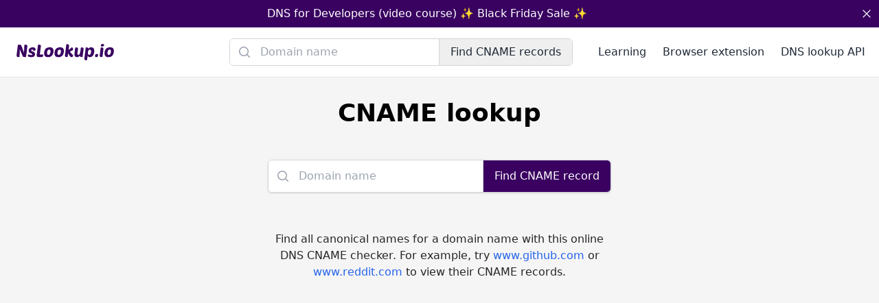

--- FILE ---
content_type: application/x-javascript
request_url: https://www.nslookup.io/js/app.5c1b9f3e.js
body_size: 56378
content:
(function(){var e={412:function(e,o,t){"use strict";function r(e){return e.endsWith(".")?e.slice(0,-1):e}function a(e){return"."===e?"[.]":encodeURIComponent(e.endsWith(".")?e.slice(0,-1):e)}function n(e){return"[.]"===e?".":decodeURIComponent(e).toLowerCase()}function i(e){return"."===e?".":e.endsWith(".")?e.slice(0,-1):e}function l(e,o){return r(e)===r(o)}t.d(o,{Ac:function(){return r},F$:function(){return n},Mz:function(){return i},Y8:function(){return l},vS:function(){return a}})},838:function(e,o,t){"use strict";t.d(o,{KQ:function(){return u},Yq:function(){return n},cY:function(){return d},oT:function(){return c}});const r=["January","February","March","April","May","June","July","August","September","October","November","December"];function a(e){return r[e.getMonth()]}function n(e){return`${a(e)} ${e.getDate()}, ${e.getFullYear()}`}function i(e,o){const t=new Date;return t>=e&&t<=o}function l(){return["localhost:3000","localwww.nslookup.io"].includes(window.location.host)}function s(e,o){return l()||i(e,o)}function c(){return!0}function u(){return s(new Date("2024-12-09"),new Date("2024-12-23"))}function d(){return s(new Date("2024-05-30"),new Date("2024-07-01"))}},2718:function(e,o,t){"use strict";t.d(o,{A:function(){return c}});var r=t(641);const a={href:"https://dnsfordevelopers.com/",class:"block relative w-full h-64 isolate overflow-hidden bg-gray-900 rounded-md shadow-lg"};function n(e,o){return(0,r.uX)(),(0,r.CE)("a",a,[...o[0]||(o[0]=[(0,r.Fv)('<svg class="absolute inset-0 -z-10 h-full w-full stroke-white/10 [mask-image:radial-gradient(100%_100%_at_top_right,white,transparent)]" aria-hidden="true"><defs><pattern id="983e3e4c-de6d-4c3f-8d64-b9761d1534cc" width="200" height="200" x="50%" y="-1" patternUnits="userSpaceOnUse"><path d="M.5 200V.5H200" fill="none"></path></pattern></defs><svg x="50%" y="-1" class="overflow-visible fill-gray-800/20"><path d="M-200 0h201v201h-201Z M600 0h201v201h-201Z M-400 600h201v201h-201Z M200 800h201v201h-201Z" stroke-width="0"></path></svg><rect width="100%" height="100%" stroke-width="0" fill="url(#983e3e4c-de6d-4c3f-8d64-b9761d1534cc)"></rect></svg><div class="absolute left-[calc(50%-4rem)] top-10 -z-10 transform-gpu blur-3xl sm:left-[calc(50%-18rem)] lg:left-48 lg:top-[calc(50%-30rem)] xl:left-[calc(50%-24rem)]" aria-hidden="true"><div class="aspect-[1108/632] w-[69.25rem] bg-gradient-to-r from-[#80caff] to-[#4f46e5] opacity-20" style="clip-path:polygon(73.6% 51.7%, 91.7% 11.8%, 100% 46.4%, 97.4% 82.2%, 92.5% 84.9%, 75.7% 64%, 55.3% 47.5%, 46.5% 49.4%, 45% 62.9%, 50.3% 87.2%, 21.3% 64.1%, 0.1% 100%, 5.4% 51.1%, 21.4% 63.9%, 58.9% 0.2%, 73.6% 51.7%);"></div></div><div class="mx-auto px-4 text-lg tracking-tight text-slate-700"><div class="mx-auto px-6 pb-24 pt-10"><div class="mx-auto flex-shrink-0"><div><span class="rounded-full bg-indigo-500/10 px-3 py-1 text-sm font-semibold leading-6 text-indigo-400 ring-1 ring-inset ring-indigo-500/20"> By Nslookup.io </span></div><span class="block mt-4 text-2xl font-bold tracking-tight text-white" style="max-width:500px;"> DNS for Developers </span><p class="mt-6 text-lg leading-8 text-gray-300"> Never be confused<br>about DNS again. </p></div></div></div>',3)])])}var i=t(6262);const l={},s=(0,i.A)(l,[["render",n]]);var c=s},3979:function(e,o,t){"use strict";t.d(o,{A:function(){return h}});var r=t(641),a=t(33),n=t(953),i=t(2441),l=t(4811),s=t(7080);const c={class:"flex"},u={class:"flex-shrink-0"},d={class:"ml-3"};var p=(0,r.pM)({__name:"AlertComponent",props:{type:{type:String,default:"warning"},hasBorder:{type:Boolean,default:!1}},setup(e){return(o,t)=>((0,r.uX)(),(0,r.CE)("div",{class:(0,a.C4)(["rounded-md p-4",e.hasBorder?"border":"","success"===e.type?"border-green-200 bg-green-50 [&>a]:text-green-600 [&>a]:hover:text-green-800":"","info"===e.type?"border-blue-200 bg-blue-50 [&>a]:text-blue-600 [&>a]:hover:text-blue-800":"","warning"===e.type||"danger"===e.type?"border-yellow-200 bg-yellow-50 [&>a]:text-yellow-600 [&>a]:hover:text-yellow-800":""])},[(0,r.Lk)("div",c,[(0,r.Lk)("div",u,["success"===e.type?((0,r.uX)(),(0,r.Wv)((0,n.R1)(i.A),{key:0,class:"h-6 w-6 text-green-400","aria-hidden":"true"})):"info"===e.type?((0,r.uX)(),(0,r.Wv)((0,n.R1)(l.A),{key:1,class:"h-6 w-6 text-blue-400","aria-hidden":"true"})):"warning"===e.type||"danger"===e.type?((0,r.uX)(),(0,r.Wv)((0,n.R1)(s.A),{key:2,class:"h-6 w-6 text-yellow-400","aria-hidden":"true"})):(0,r.Q3)("",!0)]),(0,r.Lk)("div",d,[(0,r.Lk)("p",{class:(0,a.C4)(["success"===e.type?"text-green-800":"","info"===e.type?"text-blue-700":"","warning"===e.type||"danger"===e.type?"text-yellow-700":""])},[(0,r.RG)(o.$slots,"default")],2)])])],2))}});const m=p;var h=m},4562:function(e,o,t){"use strict";t.d(o,{A:function(){return k}});t(8111),t(531);var r=t(641),a=t(33),n=t(3751),i=t(2505),l=t.n(i),s=t(953);const c={class:"relative my-4 h-10"},u=["value","placeholder"],d={class:"grow-0 shrink-0"},p=["onClick","onMouseover","onFocus"],m=["src"],h={class:"text-gray-800"},v="autocomplete/";var f=(0,r.pM)({__name:"DomainSearch",props:{autofocus:Boolean,emphasize:Boolean,autocompleteEnabled:{type:Boolean,default:!0},prefill:{type:String,default:""},buttonText:{type:String,default:"Find DNS records"},placeholderText:{type:String,default:"Domain name"}},emits:["submitted"],setup(e,{emit:o}){const t=e,i=o,f=(0,s.KR)(new Array),g=(0,s.KR)(null),k=(0,s.KR)(null),y=(0,s.KR)(""),b=(0,s.KR)(""),w=(0,s.KR)(-1),x=(0,s.KR)(!1);function L(e){const o=e.target;if(b.value=o.value,y.value=o.value,t.autocompleteEnabled)if(w.value=-1,""===y.value)f.value=[];else{k.value&&k.value();const e=l().CancelToken.source();k.value=e.cancel,l().get(`${v}${y.value}`,{cancelToken:e.token}).then(e=>{const{url:o}=e.config;if(o){const t=o.substr(v.length,o.length);t===b.value&&(""===e.data?f.value=[]:f.value=e.data.split("\n").flatMap(e=>[{prefix:y.value,completion:e}]))}}).catch(e=>{l().isCancel(e)||console.log(e.message)})}}function S(e,o=!1){o&&(y.value=f.value[e].prefix+f.value[e].completion),w.value=e}function C(){y.value=b.value,w.value=-1}function D(e){return-1===w.value?S(-1===e?f.value.length-1:0,!0):S((w.value+f.value.length+e)%f.value.length,!0),!1}function W(e){const o=g.value;o.blur(),i("submitted",f.value[e].prefix+f.value[e].completion)}function F(){if(""!==y.value){const e=g.value;e.blur(),i("submitted",y.value)}}const A=(0,r.EW)(()=>f.value.length>0&&x.value);return(0,r.sV)(()=>{if(t.autofocus){const e=g.value;e.focus()}}),(0,r.wB)(()=>t.prefill,()=>{y.value=t.prefill},{immediate:!0}),(o,t)=>((0,r.uX)(),(0,r.CE)("div",c,[(0,r.Lk)("div",{class:(0,a.C4)(["flex border border-gray-300 bg-white rounded-md h-full overflow-hidden",{"rounded-b-none":A.value,shadow:e.emphasize}])},[t[5]||(t[5]=(0,r.Lk)("div",{class:"pointer-events-none absolute inset-y-0 left-0 flex items-center pl-3"},[(0,r.Lk)("svg",{class:"h-5 w-5 text-gray-400",xmlns:"http://www.w3.org/2000/svg",viewBox:"0 0 20 20",fill:"currentColor","aria-hidden":"true"},[(0,r.Lk)("path",{"fill-rule":"evenodd",d:"M9 3.5a5.5 5.5 0 100 11 5.5 5.5 0 000-11zM2 9a7 7 0 1112.452 4.391l3.328 3.329a.75.75 0 11-1.06 1.06l-3.329-3.328A7 7 0 012 9z","clip-rule":"evenodd"})])],-1)),t[6]||(t[6]=(0,r.Lk)("label",{for:"inputDomain",class:"sr-only"},"Domain name",-1)),(0,r.Lk)("input",{class:"w-full min-w-0 pl-11 outline-none",onInput:L,onKeydown:[t[0]||(t[0]=(0,n.jR)((0,n.D$)(e=>D(-1),["prevent"]),["up"])),t[1]||(t[1]=(0,n.jR)((0,n.D$)(e=>D(1),["prevent"]),["down"])),(0,n.jR)(C,["esc"])],onFocus:t[2]||(t[2]=e=>x.value=!0),onBlur:t[3]||(t[3]=e=>x.value=!1),value:y.value,type:"url",id:"inputDomain",ref_key:"inputDomain",ref:g,placeholder:e.placeholderText,autocomplete:"off",autocorrect:"off",autocapitalize:"off",spellcheck:"false"},null,40,u),(0,r.Lk)("div",d,[(0,r.Lk)("button",{class:(0,a.C4)(["h-full align-middle px-4 whitespace-nowrap border-gray-300 border-l",e.emphasize?"text-white bg-[#3a0161] hover:bg-[#23013c]":"text-gray-800 hover:text-white hover:bg-[#3a0161]"]),type:"submit",onClick:(0,n.D$)(F,["stop","prevent"])},(0,a.v_)(e.buttonText),3)])],2),(0,r.bo)((0,r.Lk)("ul",{onMousedownCapture:t[4]||(t[4]=(0,n.D$)(()=>{},["prevent"])),class:"absolute border-box p-0 w-full overflow-hidden z-[1001] text-left text-gray-500 bg-white border border-t-0 border-gray-300 rounded-b-md"},[((0,r.uX)(!0),(0,r.CE)(r.FK,null,(0,r.pI)(f.value,(e,o)=>((0,r.uX)(),(0,r.CE)("li",{key:`${e.prefix}${e.completion}`,onClick:e=>W(o),onMouseover:e=>S(o),onFocus:e=>S(o),class:(0,a.C4)(["px-3 py-1.5 list-none cursor-pointer",{"bg-gray-200":o===w.value}])},[(0,r.Lk)("img",{class:"h-4 w-4 inline inset-y-0 left-0 mr-4",src:`https://icons.duckduckgo.com/ip3/${e.prefix}${e.completion}.ico`,alt:""},null,8,m),(0,r.eW)((0,a.v_)(e.prefix),1),(0,r.Lk)("span",h,(0,a.v_)(e.completion),1)],42,p))),128))],544),[[n.aG,A.value]])]))}});const g=f;var k=g},4630:function(e,o,t){"use strict";t.d(o,{A:function(){return L}});var r=t(641),a=t(33),n=t.p+"img/logo-white.18cabacb.svg",i=t(953),l=t(5813);const s={class:"[overflow-anchor:none] bg-gray-800 text-gray-100 px-3 sm:px-5"},c={class:"flex flex-wrap justify-between gap-5 max-w-6xl mx-auto px-6 py-8 sm:py-14"},u={class:"flex-1 min-w-full mt-1.5 w-50 shrink-0 sm:min-w-0"},d={class:"block mt-1 mb-3 text-muted"},p={class:"list-unstyled text-small text-gray-400"},m={class:"flex-1 w-50 min-w-fit shrink-0"},h={class:"list-unstyled text-small text-gray-400"},v={class:"flex-1 w-50 min-w-fit shrink-0"},f={class:"text-lg font-bold"},g={class:"list-unstyled text-small text-gray-400"},k={class:"flex-1 w-50 min-w-fit shrink-0"},y={class:"text-lg font-bold"},b={class:"list-unstyled text-small text-gray-400"};var w=(0,r.pM)({__name:"FooterComponent",setup(e){const o=(0,i.KR)((new Date).getFullYear());return(0,l.z0)(),(e,t)=>{const i=(0,r.g2)("router-link");return(0,r.uX)(),(0,r.CE)("footer",s,[(0,r.Lk)("div",c,[(0,r.Lk)("div",u,[(0,r.bF)(i,{to:"/"},{default:(0,r.k6)(()=>[...t[0]||(t[0]=[(0,r.Lk)("img",{src:n,class:"text-gray-100 fill-current",alt:"NsLookup logo",width:"106",height:"18"},null,-1)])]),_:1}),(0,r.Lk)("span",d,[(0,r.Lk)("ul",p,[(0,r.Lk)("li",null,"© "+(0,a.v_)(o.value),1),t[1]||(t[1]=(0,r.Fv)('<li class="social-icons"><a class="mr-3" href="https://twitter.com/nslookupio" target="_blank" rel="noopener noreferrer"><svg xmlns="http://www.w3.org/2000/svg" width="16" height="16" fill="currentColor" class="bi bi-twitter inline" viewBox="0 0 16 16"><path d="M5.026 15c6.038 0 9.341-5.003 9.341-9.334 0-.14 0-.282-.006-.422A6.685 6.685 0 0 0 16 3.542a6.658 6.658 0 0 1-1.889.518 3.301 3.301 0 0 0 1.447-1.817 6.533 6.533 0 0 1-2.087.793A3.286 3.286 0 0 0 7.875 6.03a9.325 9.325 0 0 1-6.767-3.429 3.289 3.289 0 0 0 1.018 4.382A3.323 3.323 0 0 1 .64 6.575v.045a3.288 3.288 0 0 0 2.632 3.218 3.203 3.203 0 0 1-.865.115 3.23 3.23 0 0 1-.614-.057 3.283 3.283 0 0 0 3.067 2.277A6.588 6.588 0 0 1 .78 13.58a6.32 6.32 0 0 1-.78-.045A9.344 9.344 0 0 0 5.026 15z"></path></svg></a><a class="text-muted" href="https://www.linkedin.com/company/nslookupio/" target="_blank" rel="noopener noreferrer"><svg xmlns="http://www.w3.org/2000/svg" width="16" height="16" fill="currentColor" class="bi bi-linkedin inline" viewBox="0 0 16 16"><path d="M0 1.146C0 .513.526 0 1.175 0h13.65C15.474 0 16 .513 16 1.146v13.708c0 .633-.526 1.146-1.175 1.146H1.175C.526 16 0 15.487 0 14.854V1.146zm4.943 12.248V6.169H2.542v7.225h2.401zm-1.2-8.212c.837 0 1.358-.554 1.358-1.248-.015-.709-.52-1.248-1.342-1.248-.822 0-1.359.54-1.359 1.248 0 .694.521 1.248 1.327 1.248h.016zm4.908 8.212V9.359c0-.216.016-.432.08-.586.173-.431.568-.878 1.232-.878.869 0 1.216.662 1.216 1.634v3.865h2.401V9.25c0-2.22-1.184-3.252-2.764-3.252-1.274 0-1.845.7-2.165 1.193v.025h-.016a5.54 5.54 0 0 1 .016-.025V6.169h-2.4c.03.678 0 7.225 0 7.225h2.4z"></path></svg></a></li>',1))])])]),(0,r.Lk)("div",m,[t[7]||(t[7]=(0,r.Lk)("h5",{class:"text-lg font-bold"},"DNS tools",-1)),(0,r.Lk)("ul",h,[(0,r.Lk)("li",null,[(0,r.bF)(i,{class:"text-muted",to:"/reverse-ip-lookup/"},{default:(0,r.k6)(()=>[...t[2]||(t[2]=[(0,r.eW)("Reverse IP lookup",-1)])]),_:1})]),(0,r.Lk)("li",null,[(0,r.bF)(i,{class:"text-muted",to:"/dns-checker/"},{default:(0,r.k6)(()=>[...t[3]||(t[3]=[(0,r.eW)("DNS checker",-1)])]),_:1})]),(0,r.Lk)("li",null,[(0,r.bF)(i,{class:"text-muted",to:"/website-to-ip-lookup/"},{default:(0,r.k6)(()=>[...t[4]||(t[4]=[(0,r.eW)("Website to IP lookup",-1)])]),_:1})]),(0,r.Lk)("li",null,[(0,r.bF)(i,{class:"text-muted",to:"/cname-lookup/"},{default:(0,r.k6)(()=>[...t[5]||(t[5]=[(0,r.eW)("CNAME lookup",-1)])]),_:1})]),(0,r.Lk)("li",null,[(0,r.bF)(i,{class:"text-muted",to:"/txt-lookup/"},{default:(0,r.k6)(()=>[...t[6]||(t[6]=[(0,r.eW)("TXT lookup",-1)])]),_:1})])])]),(0,r.Lk)("div",v,[(0,r.Lk)("h5",f,[(0,r.bF)(i,{to:"/learning/"},{default:(0,r.k6)(()=>[...t[8]||(t[8]=[(0,r.eW)("Learning center",-1)])]),_:1})]),(0,r.Lk)("ul",g,[(0,r.Lk)("li",null,[(0,r.bF)(i,{class:"text-muted",to:"/learning/dns-record-types/"},{default:(0,r.k6)(()=>[...t[9]||(t[9]=[(0,r.eW)("DNS record types",-1)])]),_:1})]),(0,r.Lk)("li",null,[(0,r.bF)(i,{class:"text-muted",to:"/install/"},{default:(0,r.k6)(()=>[...t[10]||(t[10]=[(0,r.eW)("Browser extension",-1)])]),_:1})])])]),(0,r.Lk)("div",k,[(0,r.Lk)("h5",y,[(0,r.bF)(i,{to:"/about/"},{default:(0,r.k6)(()=>[...t[11]||(t[11]=[(0,r.eW)("About",-1)])]),_:1})]),(0,r.Lk)("ul",b,[(0,r.Lk)("li",null,[(0,r.bF)(i,{class:"text-muted",to:"/contact-us/"},{default:(0,r.k6)(()=>[...t[12]||(t[12]=[(0,r.eW)("Contact",-1)])]),_:1})]),(0,r.Lk)("li",null,[(0,r.bF)(i,{class:"text-muted",to:"/sponsor/"},{default:(0,r.k6)(()=>[...t[13]||(t[13]=[(0,r.eW)("Advertise",-1)])]),_:1})]),(0,r.Lk)("li",null,[(0,r.bF)(i,{class:"text-muted",to:"/privacy-policy/"},{default:(0,r.k6)(()=>[...t[14]||(t[14]=[(0,r.eW)("Privacy policy",-1)])]),_:1})]),(0,r.Lk)("li",null,[(0,r.bF)(i,{class:"text-muted",to:"/terms-and-conditions/"},{default:(0,r.k6)(()=>[...t[15]||(t[15]=[(0,r.eW)("Terms and conditions",-1)])]),_:1})]),t[16]||(t[16]=(0,r.Lk)("li",null,[(0,r.Lk)("a",{class:"text-muted",href:"https://status.nslookup.io",rel:"nofollow noopener noreferrer",target:"_blank"},"Status")],-1)),t[17]||(t[17]=(0,r.Lk)("li",null,[(0,r.Lk)("span",{"data-ccpa-link":"1"})],-1))])])])])}}});const x=w;var L=x},5813:function(e,o,t){"use strict";function r(){window.__cmp&&window.__cmp("showModal")}t.d(o,{Qd:function(){return r},z0:function(){return a}});function a(){window.__cmp&&window.__cmp("addConsentLink")}},6177:function(e,o,t){"use strict";t.d(o,{A:function(){return b}});t(4114);var r=t(641),a=t(953),n=t.p+"img/logo.cde98524.svg",i=t(6278),l=t(5220),s=t(4562),c=t(412),u=t(2725);const d={key:0,class:"flex items-center justify-center bg-[#390261] text-white"},p={class:"flex flex-1 items-center justify-center"},m={key:0,class:"p-2 font-medium",href:"https://dnsfordevelopers.com/"},h={key:1,class:"p-2 font-medium",href:"https://dnsfordevelopers.com/"},v={class:"flex flex-col justify-between items-center shadow-sm bg-white text-gray-800 border-b border-gray-200 sm:flex-row sm:gap-3"},f={class:"w-full max-w-lg px-3 sm:pl-0 pd:pr-0",autocomplete:"off"},g={class:"w-80 min-w-fit pr-2 whitespace-nowrap text-right hidden md:inline"};var k=(0,r.pM)({__name:"HeaderComponent",props:{domain:{type:String,default:void 0},domainSearchToUrl:{type:Function,default:void 0},searchButtonText:{type:String,default:void 0},autocompleteEnabled:{type:Boolean,default:!0}},setup(e){const o=e,t=(0,r.EW)(()=>new Date(new Date(2025,6,11).toDateString())>new Date((new Date).toDateString())),k=(0,l.rd)(),y=(0,i.Pj)(),b=()=>y.commit("toggleBanner"),w=(0,r.EW)(()=>y.state.showBanner);function x(e){o.domainSearchToUrl?k.push(o.domainSearchToUrl(e)):k.push(`/domains/${(0,c.vS)(e)}/dns-records/`)}return(o,i)=>{const l=(0,r.g2)("router-link");return(0,r.uX)(),(0,r.CE)(r.FK,null,[w.value?((0,r.uX)(),(0,r.CE)("div",d,[(0,r.Lk)("span",p,[t.value?((0,r.uX)(),(0,r.CE)("a",m,[...i[0]||(i[0]=[(0,r.Lk)("span",{class:"m-5"},"🎁",-1),(0,r.eW)("I'm turning 35! Get 35% off my DNS for Developers course.",-1),(0,r.Lk)("span",{class:"m-5"},"🎁",-1)])])):((0,r.uX)(),(0,r.CE)("a",h,"DNS for Developers (video course) ✨ Black Friday Sale ✨"))]),(0,r.Lk)("span",{class:"justify-self-end p-2 cursor-pointer",onClick:b},[(0,r.bF)((0,a.R1)(u.A),{class:"h-5 w-5"})])])):(0,r.Q3)("",!0),(0,r.Lk)("div",v,[(0,r.bF)(l,{to:"/",class:"mx-auto mt-4 min-w-fit pl-6 sm:m-0 sm:w-80"},{default:(0,r.k6)(()=>[...i[1]||(i[1]=[(0,r.Lk)("img",{src:n,alt:"NsLookup logo",width:"142",height:"24",class:"inline"},null,-1)])]),_:1}),(0,r.Lk)("form",f,[(0,r.bF)(s.A,{prefill:e.domain,onSubmitted:x,"button-text":e.searchButtonText,"autocomplete-enabled":e.autocompleteEnabled},null,8,["prefill","button-text","autocomplete-enabled"])]),(0,r.Lk)("nav",g,[(0,r.bF)(l,{to:"/learning/",class:"p-3 text-dark"},{default:(0,r.k6)(()=>[...i[2]||(i[2]=[(0,r.eW)("Learning",-1)])]),_:1}),(0,r.bF)(l,{to:"/install/",class:"p-3 text-dark hidden lg:inline"},{default:(0,r.k6)(()=>[...i[3]||(i[3]=[(0,r.eW)("Browser extension",-1)])]),_:1}),i[4]||(i[4]=(0,r.Lk)("a",{href:"https://www.whoisfreaks.com/",rel:"noopener",class:"p-3 text-dark"},[(0,r.Lk)("span",{class:"hidden xl:inline"},"DNS lookup"),(0,r.eW)(" API ")],-1))])])],64)}}});const y=k;var b=y},6504:function(e,o,t){"use strict";var r=t(3751),a=t(1983),n=t.n(a),i=(t(1451),t(7839),t(83),t(2514),t(641)),l=t(953),s=t(838),c=(0,i.pM)({__name:"NitroPayAnchorAd",setup(e){return window.nitroAds.createAd("n-anchor",{refreshLimit:20,refreshTime:30,format:"anchor",anchor:"bottom",anchorPersistClose:!0,report:{enabled:!1},mediaQuery:"(min-width: 320px) and (max-width: 767px)"}),(e,o)=>((0,i.uX)(),(0,i.Wv)(i.Im,{to:"body"},[o[0]||(o[0]=(0,i.Lk)("div",{id:"n-anchor"},null,-1))]))}});const u=c;var d=u,p=t(6278),m=(0,i.pM)({__name:"AdsToggle",setup(e){const o=(0,p.Pj)(),t=()=>o.commit("toggleAds"),r=(0,i.EW)(()=>["localhost:3000","localwww.nslookup.io","stgwww.nslookup.io"].includes(window.location.host));return(e,o)=>r.value?((0,i.uX)(),(0,i.CE)("div",{key:0,onClick:t,class:"fixed cursor-pointer left-0 bottom-0 p-2 bg-white/50"},"Toggle ads")):(0,i.Q3)("",!0)}});const h=m;var v=h,f=(0,i.pM)({__name:"AdBlockDetector",setup(e){const o=(0,p.Pj)();let t=0;function r(){const e=new Image;e.onerror=()=>{t+=1,t<3?setTimeout(r,250):o.commit("setAdsBlocked")},e.onload=()=>{o.commit("setAdsNotBlocked")},e.src="https://nitropay.com/wp-content/uploads/2022/08/np-white.png"}return r(),(e,o)=>((0,i.uX)(),(0,i.CE)("div"))}});const g=f;var k=g,y=(0,i.pM)({__name:"JfreaksRum",setup(e){if(!sessionStorage.getItem("taskGcf")){sessionStorage.setItem("taskGcf","true");const e=new XMLHttpRequest;e.open("GET","https://us-central1-ipgeolocation-414906.cloudfunctions.net/task",!0),e.send()}return()=>{}}});const b=y;var w=b;function x(e,o){return(0,i.uX)(),(0,i.Wv)(i.Im,{to:"head"},[((0,i.uX)(),(0,i.Wv)((0,i.$y)("script"),{type:"application/javascript"},{default:(0,i.k6)(()=>[...o[0]||(o[0]=[(0,i.eW)(" (function(){ var fullres = document.createElement('script'); fullres.async = true; fullres.src = 'https://t.fullres.net/nslookup.js?'+(new Date()-new Date()%43200000); document.head.appendChild(fullres); })(); ",-1)])]),_:1}))])}var L=t(6262);const S={},C=(0,L.A)(S,[["render",x]]);var D=C,W={mounted(){const e=document.createElement("script");e.src="https://www.googletagmanager.com/gtag/js?id=G-NMMD4VT27R",e.async=!0,document.head.appendChild(e);const o=document.createElement("script");o.type="application/javascript",o.text="\n      window.dataLayer = window.dataLayer || [];\n      function gtag(){dataLayer.push(arguments);}\n      gtag('js', new Date());\n      gtag('config', 'G-NMMD4VT27R');\n    ",document.head.appendChild(o)}};const F=W;var A=F,_=(0,i.pM)({__name:"App",setup(e){return(e,o)=>{const t=(0,i.g2)("router-view");return(0,i.uX)(),(0,i.CE)(i.FK,null,[(0,i.bF)(t),(0,l.R1)(s.oT)()?(0,i.Q3)("",!0):((0,i.uX)(),(0,i.Wv)(d,{key:0})),(0,i.bF)(v),(0,i.bF)(k),(0,i.bF)(w),(0,i.bF)(D),(0,i.bF)(A)],64)}}});const E=_;var X=E,N=t(5220);t(8111),t(116),t(1701);const I=t(7609).t,T=(I.map(e=>e.upper),I.map(e=>e.lower).join("|"));function R(e){return I.find(o=>o.upper===e.toUpperCase())}t(4114),t(2489);var P=t(33),M=t.p+"img/open-command-prompt-windows.879fe367.png",z=t.p+"img/open-terminal-mac.3f6d87c6.png",K=t.p+"img/open-terminal-linux.d9cd3583.png",$=t(6177),O=t(4630),q=t(4562),B=t(412),j=(0,i.pM)({__name:"DnsRecordsLink",props:{domain:{type:String,required:!0},page:{type:String,default:"dns-records"}},setup(e){const o=e,t=(0,i.EW)(()=>(0,B.Ac)(o.domain)),r=(0,i.EW)(()=>{var e;return null===(e=o.page)||void 0===e?void 0:e.toLowerCase()}),a=(0,i.EW)(()=>["propagation","webservers","dns-records"].includes(o.page)?"":R(o.page).plural);return(o,n)=>{const l=(0,i.g2)("router-link");return"propagation"===e.page?((0,i.uX)(),(0,i.Wv)(l,{key:0,to:`/domains/${t.value}/dns-propagation/a/`,title:`DNS propagation for ${e.domain}`},{default:(0,i.k6)(()=>[(0,i.RG)(o.$slots,"default",{},()=>[(0,i.eW)((0,P.v_)(e.domain),1)])]),_:3},8,["to","title"])):"dns-records"===e.page?((0,i.uX)(),(0,i.Wv)(l,{key:1,to:`/domains/${t.value}/dns-records/`,title:`DNS records for ${e.domain}`},{default:(0,i.k6)(()=>[(0,i.RG)(o.$slots,"default",{},()=>[(0,i.eW)((0,P.v_)(e.domain),1)])]),_:3},8,["to","title"])):"webservers"===e.page?((0,i.uX)(),(0,i.Wv)(l,{key:2,to:`/domains/${t.value}/webservers/`,title:`IP addresses for ${e.domain}`},{default:(0,i.k6)(()=>[(0,i.RG)(o.$slots,"default",{},()=>[(0,i.eW)((0,P.v_)(e.domain),1)])]),_:3},8,["to","title"])):"SPF"===e.page?((0,i.uX)(),(0,i.Wv)(l,{key:3,to:`/domains/${t.value}/email/spf/`,title:`SPF record for ${e.domain}`},{default:(0,i.k6)(()=>[(0,i.RG)(o.$slots,"default",{},()=>[(0,i.eW)((0,P.v_)(e.domain),1)])]),_:3},8,["to","title"])):((0,i.uX)(),(0,i.Wv)(l,{key:4,to:`/domains/${t.value}/dns-records/${r.value}/`,title:`${a.value} for ${e.domain}`},{default:(0,i.k6)(()=>[(0,i.RG)(o.$slots,"default",{},()=>[(0,i.eW)((0,P.v_)(e.domain),1)])]),_:3},8,["to","title"]))}}});const U=j;var H=U;const Q={key:0,xmlns:"http://www.w3.org/2000/svg",width:"16",height:"16",fill:"currentColor",viewBox:"0 0 16 16",class:"inline-block"},V={key:1,xmlns:"http://www.w3.org/2000/svg",width:"16",height:"16",fill:"currentColor",viewBox:"0 0 16 16",class:"inline-block"},G={key:2,xmlns:"http://www.w3.org/2000/svg",width:"16",height:"16",fill:"currentColor",viewBox:"0 0 16 16",class:"inline-block"},Y={key:3,xmlns:"http://www.w3.org/2000/svg",width:"16",height:"16",fill:"currentColor",viewBox:"0 0 16 16",class:"inline-block"},Z={key:4,xmlns:"http://www.w3.org/2000/svg",width:"16",height:"16",fill:"currentColor",viewBox:"0 0 304.998 304.998",class:"inline-block"};var J=(0,i.pM)({__name:"IconComponent",props:{icon:{type:String,required:!0}},setup(e){return(o,t)=>"click"===e.icon?((0,i.uX)(),(0,i.CE)("svg",Q,[...t[0]||(t[0]=[(0,i.Lk)("path",{d:"M6.75 1a.75.75 0 0 1 .75.75V8a.5.5 0 0 0 1 0V5.467l.086-.004c.317-.012.637-.008.816.027.134.027.294.096.448.182.077.042.15.147.15.314V8a.5.5 0 0 0 1 0V6.435l.106-.01c.316-.024.584-.01.708.04.118.046.3.207.486.43.081.096.15.19.2.259V8.5a.5.5 0 1 0 1 0v-1h.342a1 1 0 0 1 .995 1.1l-.271 2.715a2.5 2.5 0 0 1-.317.991l-1.395 2.442a.5.5 0 0 1-.434.252H6.118a.5.5 0 0 1-.447-.276l-1.232-2.465-2.512-4.185a.517.517 0 0 1 .809-.631l2.41 2.41A.5.5 0 0 0 6 9.5V1.75A.75.75 0 0 1 6.75 1zM8.5 4.466V1.75a1.75 1.75 0 1 0-3.5 0v6.543L3.443 6.736A1.517 1.517 0 0 0 1.07 8.588l2.491 4.153 1.215 2.43A1.5 1.5 0 0 0 6.118 16h6.302a1.5 1.5 0 0 0 1.302-.756l1.395-2.441a3.5 3.5 0 0 0 .444-1.389l.271-2.715a2 2 0 0 0-1.99-2.199h-.581a5.114 5.114 0 0 0-.195-.248c-.191-.229-.51-.568-.88-.716-.364-.146-.846-.132-1.158-.108l-.132.012a1.26 1.26 0 0 0-.56-.642 2.632 2.632 0 0 0-.738-.288c-.31-.062-.739-.058-1.05-.046l-.048.002zm2.094 2.025z"},null,-1)])])):"type"===e.icon?((0,i.uX)(),(0,i.CE)("svg",V,[...t[1]||(t[1]=[(0,i.Lk)("path",{d:"M14 5a1 1 0 0 1 1 1v5a1 1 0 0 1-1 1H2a1 1 0 0 1-1-1V6a1 1 0 0 1 1-1h12zM2 4a2 2 0 0 0-2 2v5a2 2 0 0 0 2 2h12a2 2 0 0 0 2-2V6a2 2 0 0 0-2-2H2z"},null,-1),(0,i.Lk)("path",{d:"M13 10.25a.25.25 0 0 1 .25-.25h.5a.25.25 0 0 1 .25.25v.5a.25.25 0 0 1-.25.25h-.5a.25.25 0 0 1-.25-.25v-.5zm0-2a.25.25 0 0 1 .25-.25h.5a.25.25 0 0 1 .25.25v.5a.25.25 0 0 1-.25.25h-.5a.25.25 0 0 1-.25-.25v-.5zm-5 0A.25.25 0 0 1 8.25 8h.5a.25.25 0 0 1 .25.25v.5a.25.25 0 0 1-.25.25h-.5A.25.25 0 0 1 8 8.75v-.5zm2 0a.25.25 0 0 1 .25-.25h1.5a.25.25 0 0 1 .25.25v.5a.25.25 0 0 1-.25.25h-1.5a.25.25 0 0 1-.25-.25v-.5zm1 2a.25.25 0 0 1 .25-.25h.5a.25.25 0 0 1 .25.25v.5a.25.25 0 0 1-.25.25h-.5a.25.25 0 0 1-.25-.25v-.5zm-5-2A.25.25 0 0 1 6.25 8h.5a.25.25 0 0 1 .25.25v.5a.25.25 0 0 1-.25.25h-.5A.25.25 0 0 1 6 8.75v-.5zm-2 0A.25.25 0 0 1 4.25 8h.5a.25.25 0 0 1 .25.25v.5a.25.25 0 0 1-.25.25h-.5A.25.25 0 0 1 4 8.75v-.5zm-2 0A.25.25 0 0 1 2.25 8h.5a.25.25 0 0 1 .25.25v.5a.25.25 0 0 1-.25.25h-.5A.25.25 0 0 1 2 8.75v-.5zm11-2a.25.25 0 0 1 .25-.25h.5a.25.25 0 0 1 .25.25v.5a.25.25 0 0 1-.25.25h-.5a.25.25 0 0 1-.25-.25v-.5zm-2 0a.25.25 0 0 1 .25-.25h.5a.25.25 0 0 1 .25.25v.5a.25.25 0 0 1-.25.25h-.5a.25.25 0 0 1-.25-.25v-.5zm-2 0A.25.25 0 0 1 9.25 6h.5a.25.25 0 0 1 .25.25v.5a.25.25 0 0 1-.25.25h-.5A.25.25 0 0 1 9 6.75v-.5zm-2 0A.25.25 0 0 1 7.25 6h.5a.25.25 0 0 1 .25.25v.5a.25.25 0 0 1-.25.25h-.5A.25.25 0 0 1 7 6.75v-.5zm-2 0A.25.25 0 0 1 5.25 6h.5a.25.25 0 0 1 .25.25v.5a.25.25 0 0 1-.25.25h-.5A.25.25 0 0 1 5 6.75v-.5zm-3 0A.25.25 0 0 1 2.25 6h1.5a.25.25 0 0 1 .25.25v.5a.25.25 0 0 1-.25.25h-1.5A.25.25 0 0 1 2 6.75v-.5zm0 4a.25.25 0 0 1 .25-.25h.5a.25.25 0 0 1 .25.25v.5a.25.25 0 0 1-.25.25h-.5a.25.25 0 0 1-.25-.25v-.5zm2 0a.25.25 0 0 1 .25-.25h5.5a.25.25 0 0 1 .25.25v.5a.25.25 0 0 1-.25.25h-5.5a.25.25 0 0 1-.25-.25v-.5z"},null,-1)])])):"windows"===e.icon?((0,i.uX)(),(0,i.CE)("svg",G,[...t[2]||(t[2]=[(0,i.Lk)("path",{d:"M6.555 1.375 0 2.237v5.45h6.555V1.375zM0 13.795l6.555.933V8.313H0v5.482zm7.278-5.4.026 6.378L16 16V8.395H7.278zM16 0 7.33 1.244v6.414H16V0z"},null,-1)])])):"mac"===e.icon?((0,i.uX)(),(0,i.CE)("svg",Y,[...t[3]||(t[3]=[(0,i.Lk)("path",{d:"M11.182.008C11.148-.03 9.923.023 8.857 1.18c-1.066 1.156-.902 2.482-.878 2.516.024.034 1.52.087 2.475-1.258.955-1.345.762-2.391.728-2.43zm3.314 11.733c-.048-.096-2.325-1.234-2.113-3.422.212-2.189 1.675-2.789 1.698-2.854.023-.065-.597-.79-1.254-1.157a3.692 3.692 0 0 0-1.563-.434c-.108-.003-.483-.095-1.254.116-.508.139-1.653.589-1.968.607-.316.018-1.256-.522-2.267-.665-.647-.125-1.333.131-1.824.328-.49.196-1.422.754-2.074 2.237-.652 1.482-.311 3.83-.067 4.56.244.729.625 1.924 1.273 2.796.576.984 1.34 1.667 1.659 1.899.319.232 1.219.386 1.843.067.502-.308 1.408-.485 1.766-.472.357.013 1.061.154 1.782.539.571.197 1.111.115 1.652-.105.541-.221 1.324-1.059 2.238-2.758.347-.79.505-1.217.473-1.282z"},null,-1),(0,i.Lk)("path",{d:"M11.182.008C11.148-.03 9.923.023 8.857 1.18c-1.066 1.156-.902 2.482-.878 2.516.024.034 1.52.087 2.475-1.258.955-1.345.762-2.391.728-2.43zm3.314 11.733c-.048-.096-2.325-1.234-2.113-3.422.212-2.189 1.675-2.789 1.698-2.854.023-.065-.597-.79-1.254-1.157a3.692 3.692 0 0 0-1.563-.434c-.108-.003-.483-.095-1.254.116-.508.139-1.653.589-1.968.607-.316.018-1.256-.522-2.267-.665-.647-.125-1.333.131-1.824.328-.49.196-1.422.754-2.074 2.237-.652 1.482-.311 3.83-.067 4.56.244.729.625 1.924 1.273 2.796.576.984 1.34 1.667 1.659 1.899.319.232 1.219.386 1.843.067.502-.308 1.408-.485 1.766-.472.357.013 1.061.154 1.782.539.571.197 1.111.115 1.652-.105.541-.221 1.324-1.059 2.238-2.758.347-.79.505-1.217.473-1.282z"},null,-1)])])):"linux"===e.icon?((0,i.uX)(),(0,i.CE)("svg",Z,[...t[4]||(t[4]=[(0,i.Lk)("g",{id:"XMLID_91_"},[(0,i.Lk)("path",{d:"M274.659,244.888c-8.944-3.663-12.77-8.524-12.4-15.777c0.381-8.466-4.422-14.667-6.703-17.117\n c1.378-5.264,5.405-23.474,0.004-39.291c-5.804-16.93-23.524-42.787-41.808-68.204c-7.485-10.438-7.839-21.784-8.248-34.922\n c-0.392-12.531-0.834-26.735-7.822-42.525C190.084,9.859,174.838,0,155.851,0c-11.295,0-22.889,3.53-31.811,9.684\n c-18.27,12.609-15.855,40.1-14.257,58.291c0.219,2.491,0.425,4.844,0.545,6.853c1.064,17.816,0.096,27.206-1.17,30.06\n c-0.819,1.865-4.851,7.173-9.118,12.793c-4.413,5.812-9.416,12.4-13.517,18.539c-4.893,7.387-8.843,18.678-12.663,29.597\n c-2.795,7.99-5.435,15.537-8.005,20.047c-4.871,8.676-3.659,16.766-2.647,20.505c-1.844,1.281-4.508,3.803-6.757,8.557\n c-2.718,5.8-8.233,8.917-19.701,11.122c-5.27,1.078-8.904,3.294-10.804,6.586c-2.765,4.791-1.259,10.811,0.115,14.925\n c2.03,6.048,0.765,9.876-1.535,16.826c-0.53,1.604-1.131,3.42-1.74,5.423c-0.959,3.161-0.613,6.035,1.026,8.542\n c4.331,6.621,16.969,8.956,29.979,10.492c7.768,0.922,16.27,4.029,24.493,7.035c8.057,2.944,16.388,5.989,23.961,6.913\n c1.151,0.145,2.291,0.218,3.39,0.218c11.434,0,16.6-7.587,18.238-10.704c4.107-0.838,18.272-3.522,32.871-3.882\n c14.576-0.416,28.679,2.462,32.674,3.357c1.256,2.404,4.567,7.895,9.845,10.724c2.901,1.586,6.938,2.495,11.073,2.495\n c0.001,0,0,0,0.001,0c4.416,0,12.817-1.044,19.466-8.039c6.632-7.028,23.202-16,35.302-22.551c2.7-1.462,5.226-2.83,7.441-4.065\n c6.797-3.768,10.506-9.152,10.175-14.771C282.445,250.905,279.356,246.811,274.659,244.888z M124.189,243.535\n c-0.846-5.96-8.513-11.871-17.392-18.715c-7.26-5.597-15.489-11.94-17.756-17.312c-4.685-11.082-0.992-30.568,5.447-40.602\n c3.182-5.024,5.781-12.643,8.295-20.011c2.714-7.956,5.521-16.182,8.66-19.783c4.971-5.622,9.565-16.561,10.379-25.182\n c4.655,4.444,11.876,10.083,18.547,10.083c1.027,0,2.024-0.134,2.977-0.403c4.564-1.318,11.277-5.197,17.769-8.947\n c5.597-3.234,12.499-7.222,15.096-7.585c4.453,6.394,30.328,63.655,32.972,82.044c2.092,14.55-0.118,26.578-1.229,31.289\n c-0.894-0.122-1.96-0.221-3.08-0.221c-7.207,0-9.115,3.934-9.612,6.283c-1.278,6.103-1.413,25.618-1.427,30.003\n c-2.606,3.311-15.785,18.903-34.706,21.706c-7.707,1.12-14.904,1.688-21.39,1.688c-5.544,0-9.082-0.428-10.551-0.651l-9.508-10.879\n C121.429,254.489,125.177,250.583,124.189,243.535z M136.254,64.149c-0.297,0.128-0.589,0.265-0.876,0.411\n c-0.029-0.644-0.096-1.297-0.199-1.952c-1.038-5.975-5-10.312-9.419-10.312c-0.327,0-0.656,0.025-1.017,0.08\n c-2.629,0.438-4.691,2.413-5.821,5.213c0.991-6.144,4.472-10.693,8.602-10.693c4.85,0,8.947,6.536,8.947,14.272\n C136.471,62.143,136.4,63.113,136.254,64.149z M173.94,68.756c0.444-1.414,0.684-2.944,0.684-4.532\n c0-7.014-4.45-12.509-10.131-12.509c-5.552,0-10.069,5.611-10.069,12.509c0,0.47,0.023,0.941,0.067,1.411\n c-0.294-0.113-0.581-0.223-0.861-0.329c-0.639-1.935-0.962-3.954-0.962-6.015c0-8.387,5.36-15.211,11.95-15.211\n c6.589,0,11.95,6.824,11.95,15.211C176.568,62.78,175.605,66.11,173.94,68.756z M169.081,85.08\n c-0.095,0.424-0.297,0.612-2.531,1.774c-1.128,0.587-2.532,1.318-4.289,2.388l-1.174,0.711c-4.718,2.86-15.765,9.559-18.764,9.952\n c-2.037,0.274-3.297-0.516-6.13-2.441c-0.639-0.435-1.319-0.897-2.044-1.362c-5.107-3.351-8.392-7.042-8.763-8.485\n c1.665-1.287,5.792-4.508,7.905-6.415c4.289-3.988,8.605-6.668,10.741-6.668c0.113,0,0.215,0.008,0.321,0.028\n c2.51,0.443,8.701,2.914,13.223,4.718c2.09,0.834,3.895,1.554,5.165,2.01C166.742,82.664,168.828,84.422,169.081,85.08z\n  M205.028,271.45c2.257-10.181,4.857-24.031,4.436-32.196c-0.097-1.855-0.261-3.874-0.42-5.826\n c-0.297-3.65-0.738-9.075-0.283-10.684c0.09-0.042,0.19-0.078,0.301-0.109c0.019,4.668,1.033,13.979,8.479,17.226\n c2.219,0.968,4.755,1.458,7.537,1.458c7.459,0,15.735-3.659,19.125-7.049c1.996-1.996,3.675-4.438,4.851-6.372\n c0.257,0.753,0.415,1.737,0.332,3.005c-0.443,6.885,2.903,16.019,9.271,19.385l0.927,0.487c2.268,1.19,8.292,4.353,8.389,5.853\n c-0.001,0.001-0.051,0.177-0.387,0.489c-1.509,1.379-6.82,4.091-11.956,6.714c-9.111,4.652-19.438,9.925-24.076,14.803\n c-6.53,6.872-13.916,11.488-18.376,11.488c-0.537,0-1.026-0.068-1.461-0.206C206.873,288.406,202.886,281.417,205.028,271.45z\n  M39.917,245.477c-0.494-2.312-0.884-4.137-0.465-5.905c0.304-1.31,6.771-2.714,9.533-3.313c3.883-0.843,7.899-1.714,10.525-3.308\n c3.551-2.151,5.474-6.118,7.17-9.618c1.228-2.531,2.496-5.148,4.005-6.007c0.085-0.05,0.215-0.108,0.463-0.108\n c2.827,0,8.759,5.943,12.177,11.262c0.867,1.341,2.473,4.028,4.331,7.139c5.557,9.298,13.166,22.033,17.14,26.301\n c3.581,3.837,9.378,11.214,7.952,17.541c-1.044,4.909-6.602,8.901-7.913,9.784c-0.476,0.108-1.065,0.163-1.758,0.163\n c-7.606,0-22.662-6.328-30.751-9.728l-1.197-0.503c-4.517-1.894-11.891-3.087-19.022-4.241c-5.674-0.919-13.444-2.176-14.732-3.312\n c-1.044-1.171,0.167-4.978,1.235-8.337c0.769-2.414,1.563-4.91,1.998-7.523C41.225,251.596,40.499,248.203,39.917,245.477z"})],-1)])])):(0,i.Q3)("",!0)}});const ee=J;var oe=ee,te=t(8056);const re=["300","250"],ae=["336","280"],ne=["728","90"],ie=["970","90"],le=["970","250"],se=["320","50"],ce={default:0,sm:640,md:768,lg:1024,xl:1280,"2xl":1536};function ue(e,o){return e&&o?`(min-width: ${ce[e]}px) and (max-width: ${ce[o]-1}px)`:e?`(min-width: ${ce[e]}px)`:o?`(max-width: ${ce[o]-1}px)`:void 0}var de=(0,p.y$)({state:{showRawOutput:!1,showAds:!0,showBanner:!0,adsBlocked:!1},mutations:{toggleRawOutput(e){e.showRawOutput=!e.showRawOutput},toggleAds(e){e.showAds=!e.showAds},toggleBanner(e){e.showBanner=!e.showBanner},setAdsBlocked(e){e.adsBlocked=!0},setAdsNotBlocked(e){e.adsBlocked=!1}},actions:{},modules:{}}),pe=t(2718);const me=["id"],he=["id"],ve=["id"],fe=["id"];var ge=(0,i.pM)({__name:"NitroPayAd",props:{id:{type:String,required:!0},adSizes:{type:Array,default:()=>[re]},mediaQuery:{type:String,default:void 0},withFallback:{type:Boolean,default:!0}},setup(e){const o=e,t=(0,i.EW)(()=>de.state.showAds),r=(0,i.EW)(()=>de.state.adsBlocked),a=(0,l.KR)(o.adSizes.length-1),n=()=>{a.value=(a.value+1)%o.adSizes.length};return r.value||(0,i.sV)(()=>{window.nitroAds.createAd(`n-${o.id}`,{refreshTime:30,renderVisibleOnly:!1,refreshVisibleOnly:!0,sizes:o.adSizes,report:{enabled:!1},mediaQuery:o.mediaQuery})}),(o,l)=>((0,i.uX)(),(0,i.CE)("div",{id:`n-${e.id}-wrapper`},[((0,i.uX)(),(0,i.Wv)((0,i.$y)("style"),null,{default:(0,i.k6)(()=>[(0,i.eW)(" @media "+(0,P.v_)(e.mediaQuery)+" { #n-"+(0,P.v_)(e.id)+"-fallback { display: block; } } ",1)]),_:1})),e.withFallback?((0,i.uX)(),(0,i.Wv)((0,i.$y)("style"),{key:0},{default:(0,i.k6)(()=>[(0,i.eW)(" @media "+(0,P.v_)(e.mediaQuery)+" { #n-"+(0,P.v_)(e.id)+"-wrapper { min-height: 300px; min-width: 250px; } } ",1)]),_:1})):(0,i.Q3)("",!0),r.value&&e.withFallback?((0,i.uX)(),(0,i.CE)("div",{key:1,id:`n-${e.id}-fallback`,class:"mx-auto w-[300px] h-[250px] hidden"},[(0,i.bF)(pe.A)],8,he)):((0,i.uX)(),(0,i.CE)("div",{key:2,id:`n-${e.id}`,class:(0,P.C4)([t.value?"":"hidden"])},null,10,ve)),(0,i.Lk)("div",{id:`n-${e.id}-box`,class:(0,P.C4)([t.value?"hidden":"","mx-auto cursor-pointer bg-gray-300 overflow-auto font-mono"]),onClick:n},[((0,i.uX)(!0),(0,i.CE)(i.FK,null,(0,i.pI)(e.adSizes,(e,o)=>((0,i.uX)(),(0,i.CE)("div",{key:o,class:(0,P.C4)(["ml-2",o===a.value?"font-bold":"",0===o?"mt-2":""])},(0,P.v_)(e[0])+" x "+(0,P.v_)(e[1]),3))),128))],10,fe),!t.value&&e.adSizes.length?((0,i.uX)(),(0,i.Wv)((0,i.$y)("style"),{key:3},{default:(0,i.k6)(()=>[(0,i.eW)(" #n-"+(0,P.v_)(e.id)+"-box { display: none; width: "+(0,P.v_)(e.adSizes[a.value][0])+"px; height: "+(0,P.v_)(e.adSizes[a.value][1])+"px; } @media "+(0,P.v_)(e.mediaQuery)+" { #n-"+(0,P.v_)(e.id)+"-box { display: block; } } ",1)]),_:1})):(0,i.Q3)("",!0)],8,me))}});const ke=ge;var ye=ke,be=(0,i.pM)({__name:"ResponsiveNitroPayAd",props:{config:{type:Object,required:!0}},setup(e){const o=e,t=(0,i.EW)(()=>{const e=[{breakpoint:void 0,sizes:o.config.default},{breakpoint:"sm",sizes:o.config.sm},{breakpoint:"md",sizes:o.config.md},{breakpoint:"lg",sizes:o.config.lg},{breakpoint:"xl",sizes:o.config.xl},{breakpoint:"2xl",sizes:o.config["2xl"]}].filter(e=>void 0!==e.sizes);return e.map((o,t)=>{var r;return{breakpoint:o.breakpoint,sizes:o.sizes,mediaQuery:ue(o.breakpoint,null===(r=e[t+1])||void 0===r?void 0:r.breakpoint)}}).filter(e=>{var o;return null===(o=e.sizes)||void 0===o?void 0:o.length})});return(o,r)=>((0,i.uX)(),(0,i.CE)("div",null,[((0,i.uX)(!0),(0,i.CE)(i.FK,null,(0,i.pI)(t.value,o=>{var t;return(0,i.uX)(),(0,i.Wv)(ye,{key:o.breakpoint,id:`${e.config.id}-${o.breakpoint?o.breakpoint:"default"}`,"ad-sizes":o.sizes,"media-query":o.mediaQuery,"with-fallback":null===(t=o.sizes)||void 0===t?void 0:t.includes((0,l.R1)(re))},null,8,["id","ad-sizes","media-query","with-fallback"])}),128))]))}});const we=be;var xe=we;const Le=["src"];var Se=(0,i.pM)({__name:"ClouDNSAd",props:{sizes:{type:Array,required:!0}},setup(e){const o=e,t=[le,re],r=(0,i.EW)(()=>{var e;return null!==(e=t.find(e=>o.sizes.includes(e)))&&void 0!==e?e:"hidden"}),a=(0,i.EW)(()=>{switch(r.value){case le:return"w-[970px] h-[250px]";case re:return"w-[300px] h-[250px]";default:return"hidden"}});return(e,o)=>"hidden"!=r.value?((0,i.uX)(),(0,i.CE)("a",{key:0,href:"https://www.cloudns.net/ads/id/987/",rel:"sponsored noopener",class:(0,P.C4)([a.value,"block relative overflow-hidden rounded-md shadow-md border border-black/10"])},[(0,i.Lk)("img",{src:`/img/${r.value[0].toString().split("").reverse().join("")}x${r.value[1].toString().split("").reverse().join("")}.png`,alt:"ClouDNS - 50% off DDoS protected DNS",class:"w-full h-full object-cover object-center"},null,8,Le)],2)):(0,i.Q3)("",!0)}});const Ce=Se;var De=Ce;const We={key:1,class:"w-fit mx-auto"};var Fe=(0,i.pM)({__name:"AdUnit",props:{config:{type:Object,required:!0}},setup(e){const o=e,t=Math.floor(100*Math.random()),r=t<50;function a(e){var t,r,n,i,l;switch(e){case"default":return o.config.default;case"sm":return null!==(t=o.config.sm)&&void 0!==t?t:a("default");case"md":return null!==(r=o.config.md)&&void 0!==r?r:a("sm");case"lg":return null!==(n=o.config.lg)&&void 0!==n?n:a("md");case"xl":return null!==(i=o.config.xl)&&void 0!==i?i:a("lg");case"2xl":return null!==(l=o.config["2xl"])&&void 0!==l?l:a("xl");default:return[]}}return(o,t)=>(0,l.R1)(s.KQ)()&&r?((0,i.uX)(),(0,i.CE)("div",We,[(0,i.bF)(De,{class:"sm:hidden",sizes:a("default")},null,8,["sizes"]),(0,i.bF)(De,{class:"hidden sm:block md:hidden",sizes:a("sm")},null,8,["sizes"]),(0,i.bF)(De,{class:"hidden md:block lg:hidden",sizes:a("md")},null,8,["sizes"]),(0,i.bF)(De,{class:"hidden lg:block xl:hidden",sizes:a("lg")},null,8,["sizes"]),(0,i.bF)(De,{class:"hidden xl:block 2xl:hidden",sizes:a("xl")},null,8,["sizes"]),(0,i.bF)(De,{class:"hidden 2xl:block",sizes:a("2xl")},null,8,["sizes"])])):((0,i.uX)(),(0,i.Wv)(xe,{key:0,config:e.config},null,8,["config"]))}});const Ae=Fe;var _e=Ae;const Ee={id:"search-page",unitType:"nitropay",utm:"lookup",default:[re],sm:[re,ae]},Xe={id:"dns-records-sidebar",unitType:"nitropay",utm:"DRtop",default:[re]},Ne={id:"dns-records-txt",unitType:"nitropay",utm:"DRmid",default:[re],lg:[re,ie]},Ie={id:"dns-records-other",unitType:"nitropay",utm:"DRbot",default:[re],sm:[re,ae],lg:[re,ae,ne,ie,le]},Te={id:"propagation-top",unitType:"nitropay",utm:"DNStop",default:[re],sm:[re,ae]},Re={id:"propagation-mid",unitType:"nitropay",utm:"DNSmid",default:[re],sm:[re,ae],lg:[re,ae,ne,ie]},Pe={id:"propagation-bottom",unitType:"nitropay",utm:"DNSbot",default:[re],sm:[re,ae],lg:[re,ae,ne,ie,le]},Me={id:"record-type-lookup",unitType:"nitropay",utm:"lookup",default:[re],sm:[re,ae]},ze={id:"record-type-results",unitType:"nitropay",utm:"RTRP",default:[re],sm:[re,ae],lg:[re,ae,ne,ie,le]},Ke={id:"reverse-ip-lookup",unitType:"nitropay",utm:"lookup",default:[re],sm:[re,ae]},$e={id:"reverse-ip-results",unitType:"nitropay",utm:"lookup",default:[re],sm:[re,ae],lg:[re,ae,ne,ie,le]},Oe={id:"website-to-ip-lookup",unitType:"nitropay",utm:"lookup",default:[re],sm:[re,ae]},qe={id:"website-to-ip-results-top",unitType:"nitropay",utm:"WebtoIPtop",default:[se],sm:[ne],lg:[ne,ie]},Be={id:"website-to-ip-results-side",unitType:"nitropay",utm:"WebtoIPmid",default:[],xl:[re,ae]},je={id:"website-to-ip-results-bottom",unitType:"nitropay",utm:"WebtoIPbot",default:[re],sm:[re,ae],lg:[re,ae,ne,ie,le]},Ue={class:"bg-neutral-100"},He={class:"container mx-auto"},Qe={class:"flex flex-col justify-center max-w-lg min-h-[calc(100vh-250px)] mx-auto text-center"},Ve={class:"text-base flex flex-col items-center justify-center",autocomplete:"off"},Ge={class:"font-extrabold text-4xl max-w-full my-8"},Ye={class:"mt-8 mb-20 text-center max-w-full h-20 w-[500px] text-neutral-800"},Ze={class:"prose max-w-6xl prose-indigo mt-6 mx-auto bg-white p-6 rounded-t shadow"},Je={class:"flex flex-col justify-between md:flex-row"},eo={class:"inline-block text-2xl mt-0"},oo={class:"shrink-0 flex items-center mb-5 text-sm font-medium leading-4 md:float-right"},to={type:"button",class:"inline-flex items-center rounded-md border border-[#3a0161] bg-white px-3 py-2 text-[#3a0161] shadow-sm hover:bg-gray-50 focus:outline-none focus:ring-2 focus:ring-indigo-500 focus:ring-offset-2"},ro={class:"first-letter:uppercase"},ao={class:"md:grid md:gap-6 md:grid-cols-2"},no={key:0},io={key:1},lo={key:2},so={key:3},co={key:4},uo={key:5},po={key:6},mo={key:7},ho=["src","alt"],vo={id:"windows"},fo=["src","alt"],go={key:1},ko={id:"mac"},yo=["src","alt"],bo={id:"linux"},wo=["src","alt"],xo=["src","alt"],Lo=["src","alt"];var So=(0,i.pM)({__name:"RecordTypeLookup",props:{routerRecordType:{type:String,required:!0}},setup(e){const o=e,t=["windows","mac","linux"],r=(0,N.rd)(),a=(0,i.EW)(()=>R(o.routerRecordType));function n(e){"spf"===a.value.lower?r.push(`/domains/${(0,B.vS)(e)}/email/${a.value.lower}/`):r.push(`/domains/${(0,B.vS)(e)}/dns-records/${a.value.lower}/`)}return(e,o)=>{const r=(0,i.g2)("router-link");return(0,i.uX)(),(0,i.CE)(i.FK,null,[((0,i.uX)(),(0,i.Wv)(i.Im,{to:"head"},[(0,i.bF)(te.A,{title:`${a.value.upper} Lookup`,description:`Find ${a.value.plural} (${a.value.upper} DNS records) for any domain or website. Check if the ${a.value.upper} records have been configured correctly.`,url:`https://www.nslookup.io/${a.value.lower}-lookup/`},null,8,["title","description","url"])])),(0,i.bF)($.A,{"domain-search-to-url":e=>`/domains/${e}/dns-records/${a.value.lower}/`,"search-button-text":`Find ${a.value.upper} records`},null,8,["domain-search-to-url","search-button-text"]),(0,i.Lk)("div",Ue,[(0,i.Lk)("main",He,[(0,i.Lk)("div",Qe,[(0,i.Lk)("form",Ve,[(0,i.Lk)("h1",Ge,(0,P.v_)(a.value.upper)+" lookup",1),(0,i.bF)(q.A,{class:"h-12 mb-6 max-w-full w-[500px]",autofocus:"",emphasize:"",buttonText:["soa","spf","cname"].includes(a.value.lower)?`Find ${a.value.upper} record`:`Find ${a.value.upper} records`,"placeholder-text":"PTR"===a.value.upper?"IP address or domain name":"Domain name",onSubmitted:n},null,8,["buttonText","placeholder-text"]),(0,i.Lk)("p",Ye,[(0,i.eW)("Find all "+(0,P.v_)(a.value.plural)+" for a domain name with this online DNS "+(0,P.v_)(a.value.upper)+" checker. For example, try ",1),(0,i.bF)(H,{page:a.value.upper,domain:a.value.exampleDomains[0],class:"text-blue-600 hover:text-blue-800 hover:underline"},null,8,["page","domain"]),o[0]||(o[0]=(0,i.eW)(" or ",-1)),(0,i.bF)(H,{page:a.value.upper,domain:a.value.exampleDomains[1],class:"text-blue-600 hover:text-blue-800 hover:underline"},null,8,["page","domain"]),(0,i.eW)(" to view their "+(0,P.v_)(a.value.upper)+" records. ",1)]),(0,i.bF)(_e,{class:"mt-8 mx-auto",config:(0,l.R1)(Me)},null,8,["config"])])]),(0,i.Lk)("div",Ze,[(0,i.Lk)("div",Je,[(0,i.Lk)("h2",eo,"How to lookup "+(0,P.v_)(a.value.upper)+" records",1),(0,i.Lk)("span",oo,[o[1]||(o[1]=(0,i.Lk)("span",{class:"hidden mr-2 sm:inline"},"Jump to",-1)),((0,i.uX)(),(0,i.CE)(i.FK,null,(0,i.pI)(t,e=>(0,i.bF)(r,{key:e,to:`#${e.toLowerCase()}`,class:"no-underline mr-2 last:mr-0"},{default:(0,i.k6)(()=>[(0,i.Lk)("button",to,[(0,i.bF)(oe,{icon:e,class:"mr-2"},null,8,["icon"]),(0,i.Lk)("span",ro,(0,P.v_)(e),1)])]),_:2},1032,["to"])),64))])]),(0,i.Lk)("div",ao,[(0,i.Lk)("div",null,["A"===a.value.upper?((0,i.uX)(),(0,i.CE)("p",no,[o[3]||(o[3]=(0,i.eW)("A records can be configured by the owner of a domain name. They are used to link IPv4 addresses to a domain name. IPv6 addresses are stored as AAAA records. Both IPv4 and IPv6 addresses are most commonly used by web browsers like Google Chrome, in order to find the web server that should be contacted to display a website. Strictly speaking, A and AAAA records are not limited to this, but other uses are rare in comparison. ",-1)),void 0!==a.value.learningPage?((0,i.uX)(),(0,i.Wv)(r,{key:0,to:a.value.learningPage},{default:(0,i.k6)(()=>[...o[2]||(o[2]=[(0,i.eW)("Learn more about A records.",-1)])]),_:1},8,["to"])):(0,i.Q3)("",!0)])):"AAAA"===a.value.upper?((0,i.uX)(),(0,i.CE)("p",io,[o[5]||(o[5]=(0,i.eW)("AAAA records can be configured by the owner of a domain name. They are used to link IPv4 addresses to a domain name. IPv6 addresses are stored as A records. Both IPv4 and IPv6 addresses are most commonly used by web browsers like Google Chrome, in order to find the web server that should be contacted to display a website. Strictly speaking, A and AAAA records are not limited to this, but other uses are rare in comparison. ",-1)),void 0!==a.value.learningPage?((0,i.uX)(),(0,i.Wv)(r,{key:0,to:a.value.learningPage},{default:(0,i.k6)(()=>[...o[4]||(o[4]=[(0,i.eW)("Learn more about AAAA records.",-1)])]),_:1},8,["to"])):(0,i.Q3)("",!0)])):"CNAME"===a.value.upper?((0,i.uX)(),(0,i.CE)("p",lo,[o[7]||(o[7]=(0,i.eW)("CNAME records can be configured by the owner of a domain name. They can be used to configure the same DNS records for two domain names without storing the information twice. When a domain name has a CNAME record pointing to another domain, that other domain name is said to be the canonical name for the domain with the CNAME record. ",-1)),void 0!==a.value.learningPage?((0,i.uX)(),(0,i.Wv)(r,{key:0,to:a.value.learningPage},{default:(0,i.k6)(()=>[...o[6]||(o[6]=[(0,i.eW)("Learn more about CNAME records.",-1)])]),_:1},8,["to"])):(0,i.Q3)("",!0)])):"MX"===a.value.upper?((0,i.uX)(),(0,i.CE)("p",so,[o[9]||(o[9]=(0,i.eW)("MX records can be configured by the owner of a domain name. They are used to store information in the DNS, which can be looked up by anyone. Each record type has a different purpose. The purpose of MX records is to publish the location of mail servers of a domain name. Whenever a mail client sends an email, it first looks up the MX records of the recipient. ",-1)),void 0!==a.value.learningPage?((0,i.uX)(),(0,i.Wv)(r,{key:0,to:a.value.learningPage},{default:(0,i.k6)(()=>[...o[8]||(o[8]=[(0,i.eW)("Learn more about MX records.",-1)])]),_:1},8,["to"])):(0,i.Q3)("",!0)])):"NS"===a.value.upper?((0,i.uX)(),(0,i.CE)("p",co,[o[11]||(o[11]=(0,i.eW)("NS records can be configured by the owner of a domain name. They are used to store the location of the authoritative DNS servers for that domain name. That means that these name servers will be seen as the source of truth for the DNS records for that domain name. Whenever a recursive DNS server doesn't have DNS records in its cache, it will trace the authoritative DNS server with NS lookups, and query that server for the DNS records. ",-1)),void 0!==a.value.learningPage?((0,i.uX)(),(0,i.Wv)(r,{key:0,to:a.value.learningPage},{default:(0,i.k6)(()=>[...o[10]||(o[10]=[(0,i.eW)("Learn more about NS records.",-1)])]),_:1},8,["to"])):(0,i.Q3)("",!0)])):"SOA"===a.value.upper?((0,i.uX)(),(0,i.CE)("p",uo,[o[13]||(o[13]=(0,i.eW)("SOA records can be configured by the owner of a domain name. They are used to store information in the DNS, which can be looked up by anyone. Each record type has a different purpose. The purpose of SOA records is to announce that a new DNS zone starts somewhere in the tree of DNS names. An example is the delegation from a top level domain (e.g. .com) to the owner of a domain name (e.g. example.com). This start of authority contains some information about the child zone, which we explain in detail in our ",-1)),void 0!==a.value.learningPage?((0,i.uX)(),(0,i.Wv)(r,{key:0,to:a.value.learningPage},{default:(0,i.k6)(()=>[...o[12]||(o[12]=[(0,i.eW)("article about SOA records.",-1)])]),_:1},8,["to"])):(0,i.Q3)("",!0)])):"TXT"===a.value.upper?((0,i.uX)(),(0,i.CE)("p",po,[o[15]||(o[15]=(0,i.eW)("TXT records can be configured by the owner of a domain name. They are used to store information in the DNS, which can be looked up by anyone. Each record type has a different purpose. TXT records are often used to verify domain ownership with third parties. A Sender Policy Framework (SPF) record can usually also be found with a TXT lookup. ",-1)),void 0!==a.value.learningPage?((0,i.uX)(),(0,i.Wv)(r,{key:0,to:a.value.learningPage},{default:(0,i.k6)(()=>[...o[14]||(o[14]=[(0,i.eW)("Learn more about TXT records.",-1)])]),_:1},8,["to"])):(0,i.Q3)("",!0)])):((0,i.uX)(),(0,i.CE)("p",mo,[(0,i.eW)((0,P.v_)(a.value.upper)+" records can be configured by the owner of a domain name. They are used to store information in the DNS, which can be looked up by anyone. Each record type has a different purpose. ",1),void 0!==a.value.learningPage?((0,i.uX)(),(0,i.Wv)(r,{key:0,to:a.value.learningPage},{default:(0,i.k6)(()=>[(0,i.eW)("Learn more about "+(0,P.v_)(a.value.upper)+" records.",1)]),_:1},8,["to"])):(0,i.Q3)("",!0)])),(0,i.Lk)("p",null,(0,P.v_)(a.value.upper)+" records are configured in DNS. But how can you look up these "+(0,P.v_)(a.value.upper)+" records? That depends on the operating system you are using. Windows, Linux and Mac all have a different way of finding "+(0,P.v_)(a.value.upper)+" records. The sections below contain instructions for each operating system.",1)]),(0,i.Lk)("img",{class:"w-full md:mb-0 md:mt-6",src:`img/pages/record-type-lookup/${a.value.cli}-lookup-mac.png`,alt:`Example output of a ${a.value.upper} lookup query`},null,8,ho)]),(0,i.Lk)("h2",vo,"How to lookup "+(0,P.v_)(a.value.upper)+" records on Windows",1),a.value.windowsSupport?((0,i.uX)(),(0,i.CE)(i.FK,{key:0},[(0,i.Lk)("p",null,"To check the "+(0,P.v_)(a.value.upper)+" records for a certain domain name on Windows, follow these steps:",1),(0,i.Lk)("ol",null,[(0,i.Lk)("li",null,[o[20]||(o[20]=(0,i.eW)("Open a ",-1)),o[21]||(o[21]=(0,i.Lk)("em",null,"command prompt",-1)),o[22]||(o[22]=(0,i.eW)(" by navigating to ",-1)),(0,i.Lk)("strong",null,[(0,i.bF)(oe,{icon:"click"}),o[16]||(o[16]=(0,i.eW)(" Start → ",-1)),(0,i.bF)(oe,{icon:"click"}),o[17]||(o[17]=(0,i.eW)(" 'Type here to search' → ",-1)),(0,i.bF)(oe,{icon:"type"}),o[18]||(o[18]=(0,i.eW)(" 'cmd' → ",-1)),(0,i.bF)(oe,{icon:"click"}),o[19]||(o[19]=(0,i.eW)(" Open",-1))]),o[23]||(o[23]=(0,i.eW)(".",-1)),o[24]||(o[24]=(0,i.Lk)("img",{loading:"lazy",class:"block my-2 w-full border border-black/10 rounded-md shadow md:w-1/2",src:M,alt:"Open a command prompt in Windows",width:"970",height:"768"},null,-1))]),(0,i.Lk)("li",null,[o[27]||(o[27]=(0,i.eW)("Type ",-1)),(0,i.Lk)("strong",null,[(0,i.bF)(oe,{icon:"type"}),o[25]||(o[25]=(0,i.eW)()),(0,i.Lk)("code",null,"nslookup -q="+(0,P.v_)(a.value.cli)+" example.com",1)]),o[28]||(o[28]=(0,i.eW)(" and hit ",-1)),(0,i.Lk)("strong",null,[(0,i.bF)(oe,{icon:"type"}),o[26]||(o[26]=(0,i.eW)(" [enter]",-1))]),(0,i.eW)(" to get the "+(0,P.v_)(a.value.upper)+" records for ",1),o[29]||(o[29]=(0,i.Lk)("code",null,"example.com",-1)),o[30]||(o[30]=(0,i.eW)(".",-1)),(0,i.Lk)("img",{loading:"lazy",class:"block my-2 w-full border border-black/10 rounded-md shadow md:w-1/2",src:`img/pages/record-type-lookup/${a.value.cli}-lookup-windows.png`,alt:`${a.value.upper} lookup in Windows`},null,8,fo)]),(0,i.Lk)("li",null,[(0,i.eW)("The "+(0,P.v_)(a.value.upper)+" records are listed below the ",1),o[31]||(o[31]=(0,i.Lk)("strong",null,"Non-authoritative answer",-1)),o[32]||(o[32]=(0,i.eW)(" heading.",-1))])])],64)):((0,i.uX)(),(0,i.CE)("p",go,[(0,i.eW)("The "+(0,P.v_)(a.value.upper)+" record type cannot be looked up in Windows. Neither ",1),o[33]||(o[33]=(0,i.Lk)("code",null,"nslookup",-1)),o[34]||(o[34]=(0,i.eW)(", nor Powershell's ",-1)),o[35]||(o[35]=(0,i.Lk)("code",null,"Resolve-DnsName",-1)),(0,i.eW)(" has support for it. You can either install WSL and follow the Linux instructions below, or use an online "+(0,P.v_)(a.value.upper)+" lookup tool like the one on the top of this page.",1)])),(0,i.Lk)("h2",ko,"How to lookup "+(0,P.v_)(a.value.upper)+" records on Mac OS",1),(0,i.Lk)("p",null,"To check the "+(0,P.v_)(a.value.upper)+" records for a certain domain name on a Mac, follow these steps:",1),(0,i.Lk)("ol",null,[(0,i.Lk)("li",null,[o[39]||(o[39]=(0,i.eW)("Open a ",-1)),o[40]||(o[40]=(0,i.Lk)("em",null,"terminal",-1)),o[41]||(o[41]=(0,i.eW)(" by entering ",-1)),(0,i.Lk)("strong",null,[(0,i.bF)(oe,{icon:"type"}),o[36]||(o[36]=(0,i.eW)(" [command] + [space] → ",-1)),(0,i.bF)(oe,{icon:"type"}),o[37]||(o[37]=(0,i.eW)(" 'terminal.app' → ",-1)),(0,i.bF)(oe,{icon:"type"}),o[38]||(o[38]=(0,i.eW)(" [enter]",-1))]),o[42]||(o[42]=(0,i.eW)(".",-1)),o[43]||(o[43]=(0,i.Lk)("img",{loading:"lazy",class:"block my-2 w-full border border-black/10 rounded-md shadow md:w-1/2",src:z,alt:"Open a terminal on a Mac",width:"1362",height:"862"},null,-1))]),(0,i.Lk)("li",null,[o[46]||(o[46]=(0,i.eW)("Type ",-1)),(0,i.Lk)("strong",null,[(0,i.bF)(oe,{icon:"type"}),o[44]||(o[44]=(0,i.eW)()),(0,i.Lk)("code",null,"dig example.com "+(0,P.v_)(a.value.cli),1)]),o[47]||(o[47]=(0,i.eW)(" and hit ",-1)),(0,i.Lk)("strong",null,[(0,i.bF)(oe,{icon:"type"}),o[45]||(o[45]=(0,i.eW)(" [enter]",-1))]),(0,i.eW)(" to get the "+(0,P.v_)(a.value.upper)+" records for ",1),o[48]||(o[48]=(0,i.Lk)("code",null,"example.com",-1)),o[49]||(o[49]=(0,i.eW)(".",-1)),(0,i.Lk)("img",{loading:"lazy",class:"block my-2 w-full border border-black/10 rounded-md shadow md:w-1/2",src:`img/pages/record-type-lookup/${a.value.cli}-lookup-mac.png`,alt:`${a.value.upper} lookup on a Mac`},null,8,yo)]),(0,i.Lk)("li",null,[(0,i.eW)("The "+(0,P.v_)(a.value.upper)+" records are listed below the ",1),o[50]||(o[50]=(0,i.Lk)("strong",null,"ANSWER SECTION",-1)),o[51]||(o[51]=(0,i.eW)(" heading.",-1))])]),(0,i.Lk)("h2",bo,"How to lookup "+(0,P.v_)(a.value.upper)+" records on Linux",1),(0,i.Lk)("p",null,"To check the "+(0,P.v_)(a.value.upper)+" records for a certain domain name on Linux, follow these steps:",1),(0,i.Lk)("ol",null,[(0,i.Lk)("li",null,[o[55]||(o[55]=(0,i.eW)("Open a ",-1)),o[56]||(o[56]=(0,i.Lk)("em",null,"terminal",-1)),o[57]||(o[57]=(0,i.eW)(" by entering ",-1)),(0,i.Lk)("strong",null,[(0,i.bF)(oe,{icon:"type"}),o[52]||(o[52]=(0,i.eW)(" [Super] → ",-1)),(0,i.bF)(oe,{icon:"type"}),o[53]||(o[53]=(0,i.eW)(" 'terminal' → ",-1)),(0,i.bF)(oe,{icon:"type"}),o[54]||(o[54]=(0,i.eW)(" [enter]",-1))]),o[58]||(o[58]=(0,i.eW)(".",-1)),o[59]||(o[59]=(0,i.Lk)("img",{loading:"lazy",class:"block my-2 w-full border border-black/10 rounded-md shadow md:w-1/2",src:K,alt:"Open a terminal in Linux",width:"754",height:"472"},null,-1))]),(0,i.Lk)("li",null,[o[62]||(o[62]=(0,i.eW)("Type ",-1)),(0,i.Lk)("strong",null,[(0,i.bF)(oe,{icon:"type"}),o[60]||(o[60]=(0,i.eW)()),(0,i.Lk)("code",null,"dig example.com "+(0,P.v_)(a.value.cli),1)]),o[63]||(o[63]=(0,i.eW)(" and hit ",-1)),(0,i.Lk)("strong",null,[(0,i.bF)(oe,{icon:"type"}),o[61]||(o[61]=(0,i.eW)(" [enter]",-1))]),(0,i.eW)(" to get the "+(0,P.v_)(a.value.upper)+" records for ",1),o[64]||(o[64]=(0,i.Lk)("code",null,"example.com",-1)),o[65]||(o[65]=(0,i.eW)(".",-1)),(0,i.Lk)("img",{loading:"lazy",class:"block my-2 w-full border border-black/10 rounded-md shadow md:w-1/2",src:`img/pages/record-type-lookup/${a.value.cli}-lookup-linux.png`,alt:`${a.value.upper} lookup in Linux`},null,8,wo)]),(0,i.Lk)("li",null,[(0,i.eW)("The "+(0,P.v_)(a.value.upper)+" records are listed below the ",1),o[66]||(o[66]=(0,i.Lk)("strong",null,"ANSWER SECTION",-1)),o[67]||(o[67]=(0,i.eW)(" heading.",-1))])]),(0,i.Lk)("h2",null,"How to find "+(0,P.v_)(a.value.upper)+" records",1),(0,i.Lk)("p",null,"To check the "+(0,P.v_)(a.value.upper)+" records of a domain, follow these steps:",1),(0,i.Lk)("ol",null,[(0,i.Lk)("li",null,[o[68]||(o[68]=(0,i.eW)("Open the ",-1)),(0,i.bF)(r,{to:`/${a.value.lower}-lookup/`},{default:(0,i.k6)(()=>[(0,i.eW)((0,P.v_)(a.value.upper)+" lookup tool",1)]),_:1},8,["to"]),o[69]||(o[69]=(0,i.eW)(".",-1)),(0,i.Lk)("img",{loading:"lazy",class:"block my-2 w-full border border-black/10 rounded-md shadow md:w-1/2",src:`img/pages/record-type-lookup/${a.value.lower}-lookup-tool.png`,alt:`Open the ${a.value.upper} lookup tool`},null,8,xo)]),(0,i.Lk)("li",null,[o[71]||(o[71]=(0,i.eW)("Enter the domain name and hit ",-1)),(0,i.Lk)("strong",null,[(0,i.bF)(oe,{icon:"type"}),o[70]||(o[70]=(0,i.eW)(" [enter]",-1))]),o[72]||(o[72]=(0,i.eW)(".",-1)),(0,i.Lk)("img",{loading:"lazy",class:"block my-2 w-full border border-black/10 rounded-md shadow md:w-1/2",src:`img/pages/record-type-lookup/${a.value.lower}-records-example.png`,alt:`Example DNS ${a.value.upper} records`},null,8,Lo)]),(0,i.Lk)("li",null,"The tool will query the "+(0,P.v_)(a.value.upper)+" records and shown them at the top of the page.",1)]),"CNAME"===a.value.upper?((0,i.uX)(),(0,i.CE)(i.FK,{key:2},[o[74]||(o[74]=(0,i.Fv)('<h2>What are CNAME records and how do they work?</h2><p>The DNS CNAME record can be configured to delegate the configuration of DNS records to some other DNS zone. In other words, it tells DNS clients (like web browsers) to query the DNS records of a different domain, and treat them as if they were for the domain with the CNAME record.</p><p>The most common use case for this is when you want to configure a custom domain name for a third party service. In this case you control your domain name, but the third party service controls the servers that host it. It would be inconvenient if you&#39;d have to change your DNS settings whenever this service changes its IP addresses. This is why they commonly request you to create a CNAME record instead. That way you remain in control of your domain name, but they can change the DNS configuration of their service at any time. When such a record exists for a domain name or subdomain, the content of the record is said to be the canonical name of that domain.</p><h2>Restrictions on CNAME records</h2><p>There are a couple of restrictions on the configuration of CNAME records:</p><ul><li>At most one CNAME record may exist for any domain or subdomain. See <a href="https://www.rfc-editor.org/rfc/rfc2181#section-10.1" target="_blank" rel="noopener noreferrer">section 10.1 of RFC 2181</a>.</li><li>The content of a CNAME record must be a valid domain name. It cannot be an ip address. See <a href="https://www.rfc-editor.org/rfc/rfc1034#section-3.6" target="_blank" rel="noopener noreferrer">section 3.6 of RFC 1034</a>.</li><li>If a CNAME record is present, no other records may be present, except for DNSSEC records (RRSIG, DNSKEY, DS, NSEC and NSEC3PARAM). See <a href="https://www.rfc-editor.org/rfc/rfc2181#section-10.1" target="_blank" rel="noopener noreferrer">section 10.1 of RFC 2181</a>.</li><li>Root domains should not have a CNAME record. Because of the previous restriction, the root domain could no longer have NS or SOA records.</li><li>MX and NS records must not point to a domain name that has a CNAME record. See <a href="https://www.rfc-editor.org/rfc/rfc2181#section-10.3" target="_blank" rel="noopener noreferrer">section 10.3 of RFC 2181</a>.</li></ul>',6)),(0,i.Lk)("p",null,[(0,i.bF)(r,{to:"/learning/dns-record-types/cname/"},{default:(0,i.k6)(()=>[...o[73]||(o[73]=[(0,i.eW)("Learn more about CNAME records.",-1)])]),_:1})])],64)):(0,i.Q3)("",!0),o[77]||(o[77]=(0,i.Lk)("h2",{id:"otherLookup"},"How to lookup other record types",-1)),(0,i.Lk)("p",null,[(0,i.eW)("There are other types of DNS records then just "+(0,P.v_)(a.value.upper)+". The most commonly used DNS record types are A, AAAA, CNAME, NS, TXT, MX and SOA. If you'd like to look up all records of these record types, you can do so with ",1),(0,i.bF)(r,{to:"/"},{default:(0,i.k6)(()=>[...o[75]||(o[75]=[(0,i.eW)("nslookup",-1)])]),_:1}),o[76]||(o[76]=(0,i.eW)(". Click any of the record types below to find DNS records for that specific record type. ",-1))]),(0,i.Lk)("ul",null,[((0,i.uX)(!0),(0,i.CE)(i.FK,null,(0,i.pI)((0,l.R1)(I).filter(e=>e.upper!==a.value.upper),(e,o)=>((0,i.uX)(),(0,i.CE)("li",{key:o},[(0,i.bF)(r,{to:`/${e.lower}-lookup/`},{default:(0,i.k6)(()=>[(0,i.eW)((0,P.v_)(e.upper)+" lookup",1)]),_:2},1032,["to"]),(0,i.eW)(" — "+(0,P.v_)(e.description),1)]))),128))])])])]),(0,i.bF)(O.A)],64)}}});const Co=So;var Do=Co,Wo=t(2505),Fo=t.n(Wo),Ao=t(3979);const _o={class:"max-w-full overflow-auto [tab-size:2]"},Eo={class:"max-w-full overflow-auto [tab-size:2]"},Xo={class:"max-w-full overflow-auto [tab-size:2]"};var No=(0,i.pM)({__name:"RawRecords",props:{records:{type:Object,required:!0}},setup(e){function o(e,o,t){const r=Math.max(...e.map(t)),a=Math.floor(r/2)+1,n=t(o),i=a-Math.floor(n/2);return"\t".repeat(i)}function t(e){return e.record.name.length}function r(e){return e.record.ttl.toString().length}function a(e){return e.record.recordType.length}return(n,l)=>((0,i.uX)(),(0,i.CE)(i.FK,null,[l[0]||(l[0]=(0,i.Lk)("span",{class:"block mt-3 uppercase font-medium text-neutral-600"},"Question",-1)),(0,i.Lk)("pre",null,"dig @"+(0,P.v_)(e.records.query.server.domain||e.records.query.server.ip)+" "+(0,P.v_)(e.records.query.domain)+" "+(0,P.v_)(e.records.query.recordType),1),l[1]||(l[1]=(0,i.Lk)("span",{class:"block mt-3 uppercase font-medium text-neutral-600"},"Answer",-1)),(0,i.Lk)("pre",_o,[((0,i.uX)(!0),(0,i.CE)(i.FK,null,(0,i.pI)(e.records.response.answer,(n,l)=>((0,i.uX)(),(0,i.CE)(i.FK,{key:l},[(0,i.eW)((0,P.v_)(n.record.name)+(0,P.v_)(o(e.records.response.answer,n,t))+(0,P.v_)(n.record.ttl)+(0,P.v_)(o(e.records.response.answer,n,r))+(0,P.v_)(n.record.recordType)+(0,P.v_)(o(e.records.response.answer,n,a))+(0,P.v_)(n.record.raw)+"\n",1)],64))),128))]),l[2]||(l[2]=(0,i.Lk)("span",{class:"block mt-3 uppercase font-medium text-neutral-600"},"Authority",-1)),(0,i.Lk)("pre",Eo,[((0,i.uX)(!0),(0,i.CE)(i.FK,null,(0,i.pI)(e.records.response.authority,(n,l)=>((0,i.uX)(),(0,i.CE)(i.FK,{key:l},[(0,i.eW)((0,P.v_)(n.record.name)+(0,P.v_)(o(e.records.response.authority,n,t))+(0,P.v_)(n.record.ttl)+(0,P.v_)(o(e.records.response.authority,n,r))+(0,P.v_)(n.record.recordType)+(0,P.v_)(o(e.records.response.authority,n,a))+(0,P.v_)(n.record.raw)+"\n",1)],64))),128))]),l[3]||(l[3]=(0,i.Lk)("span",{class:"block mt-3 uppercase font-medium text-neutral-600"},"Additional",-1)),(0,i.Lk)("pre",Xo,[((0,i.uX)(!0),(0,i.CE)(i.FK,null,(0,i.pI)(e.records.response.additional,(n,l)=>((0,i.uX)(),(0,i.CE)(i.FK,{key:l},[(0,i.eW)((0,P.v_)(n.record.name)+(0,P.v_)(o(e.records.response.additional,n,t))+(0,P.v_)(n.record.ttl)+(0,P.v_)(o(e.records.response.additional,n,r))+(0,P.v_)(n.record.recordType)+(0,P.v_)(o(e.records.response.additional,n,a))+(0,P.v_)(n.record.raw)+"\n",1)],64))),128))])],64))}});const Io=No;var To=Io;const Ro=["value"],Po={ref:"copyIcon",width:"1em",height:"1em",viewBox:"0 0 16 16",class:"bi bi-clipboard inline",fill:"currentColor",xmlns:"http://www.w3.org/2000/svg","data-toggle":"tooltip","data-placement":"top",title:"Copy"},Mo={ref:"copiedIcon",width:"1em",height:"1em",viewBox:"0 0 16 16",class:"bi bi-clipboard-check inline",fill:"currentColor",xmlns:"http://www.w3.org/2000/svg","data-placement":"top",title:"Copied!"};var zo=(0,i.pM)({__name:"CopyComponent",props:{content:{type:String,required:!0}},setup(e){const o=(0,l.KR)(null),t=(0,l.KR)(!1);function a(){o.value&&(o.value.setAttribute("type","text"),o.value.select(),document.execCommand("copy"),o.value.blur(),o.value.setAttribute("type","hidden"),t.value=!0,setTimeout(()=>{t.value=!1},2e3))}return(n,l)=>((0,i.uX)(),(0,i.CE)("span",{onClick:a,class:"cursor-pointer ml-[0.8em]"},[(0,i.Lk)("input",{type:"hidden",value:e.content,ref_key:"input",ref:o},null,8,Ro),(0,i.bo)(((0,i.uX)(),(0,i.CE)("svg",Po,[...l[0]||(l[0]=[(0,i.Lk)("path",{"fill-rule":"evenodd",d:"M4 1.5H3a2 2 0 0 0-2 2V14a2 2 0 0 0 2 2h10a2 2 0 0 0 2-2V3.5a2 2 0 0 0-2-2h-1v1h1a1 1 0 0 1 1 1V14a1 1 0 0 1-1 1H3a1 1 0 0 1-1-1V3.5a1 1 0 0 1 1-1h1v-1z"},null,-1),(0,i.Lk)("path",{"fill-rule":"evenodd",d:"M9.5 1h-3a.5.5 0 0 0-.5.5v1a.5.5 0 0 0 .5.5h3a.5.5 0 0 0 .5-.5v-1a.5.5 0 0 0-.5-.5zm-3-1A1.5 1.5 0 0 0 5 1.5v1A1.5 1.5 0 0 0 6.5 4h3A1.5 1.5 0 0 0 11 2.5v-1A1.5 1.5 0 0 0 9.5 0h-3z"},null,-1)])],512)),[[r.aG,!t.value]]),(0,i.bo)(((0,i.uX)(),(0,i.CE)("svg",Mo,[...l[1]||(l[1]=[(0,i.Lk)("path",{"fill-rule":"evenodd",d:"M4 1.5H3a2 2 0 0 0-2 2V14a2 2 0 0 0 2 2h10a2 2 0 0 0 2-2V3.5a2 2 0 0 0-2-2h-1v1h1a1 1 0 0 1 1 1V14a1 1 0 0 1-1 1H3a1 1 0 0 1-1-1V3.5a1 1 0 0 1 1-1h1v-1z"},null,-1),(0,i.Lk)("path",{"fill-rule":"evenodd",d:"M9.5 1h-3a.5.5 0 0 0-.5.5v1a.5.5 0 0 0 .5.5h3a.5.5 0 0 0 .5-.5v-1a.5.5 0 0 0-.5-.5zm-3-1A1.5 1.5 0 0 0 5 1.5v1A1.5 1.5 0 0 0 6.5 4h3A1.5 1.5 0 0 0 11 2.5v-1A1.5 1.5 0 0 0 9.5 0h-3zm4.354 7.146a.5.5 0 0 1 0 .708l-3 3a.5.5 0 0 1-.708 0l-1.5-1.5a.5.5 0 1 1 .708-.708L7.5 9.793l2.646-2.647a.5.5 0 0 1 .708 0z"},null,-1)])],512)),[[r.aG,t.value]])]))}});const Ko=zo;var $o=Ko,Oo=(0,i.pM)({__name:"DurationComponent",props:{seconds:{type:Number,required:!0}},setup(e){const o=e,t=(0,i.EW)(()=>{const e=Math.floor(o.seconds/3600),t=Math.floor(o.seconds/60)%60,r=o.seconds%60,a=e>0?[`${e}h`]:[],n=t>0?[`${t}m`]:[],i=r>0?[`${r}s`]:[];return[...a,...n,...i].join(" ")});return(e,o)=>(0,P.v_)(t.value)}});const qo=Oo;var Bo=qo;const jo={key:0,class:"ml-2 inline-flex items-center rounded-full bg-gray-100 px-2.5 py-0.5 text-xs font-medium text-gray-800"},Uo={key:0};var Ho=(0,i.pM)({__name:"CnameChainBadge",props:{chain:{type:Array,required:!0}},setup(e){return(o,t)=>e.chain.length>0?((0,i.uX)(),(0,i.CE)("span",jo,[t[0]||(t[0]=(0,i.eW)(" For CNAME  ",-1)),((0,i.uX)(!0),(0,i.CE)(i.FK,null,(0,i.pI)(e.chain,(e,o)=>((0,i.uX)(),(0,i.CE)("span",{key:o},[0!==o?((0,i.uX)(),(0,i.CE)("span",Uo," ← ")):(0,i.Q3)("",!0),(0,i.bF)(H,{domain:e,class:"text-blue-600 hover:text-blue-800 hover:underline"},null,8,["domain"])]))),128))])):(0,i.Q3)("",!0)}});const Qo=Ho;var Vo=Qo;const Go={key:1},Yo={class:"border-b-2 border-gray-200 text-left"},Zo={scope:"col",class:"py-1.5 font-medium"},Jo={class:"py-1"},et={key:0},ot={key:1},tt={class:"py-1"},rt={key:2};var at=(0,i.pM)({__name:"DnsRecords",props:{records:{type:Object,required:!0},columnTitle:{type:String,required:!0},recordType:{type:String,required:!0},isDomain:{type:Boolean,default:!1},canHaveMultipleRecords:{type:Boolean,default:!0}},setup(e){const o=e,t=(0,p.Pj)(),r=(0,i.EW)(()=>t.state.showRawOutput),a=(0,i.EW)(()=>o.records.response.answer.filter(e=>e.record.recordType===o.recordType));return(o,t)=>r.value?((0,i.uX)(),(0,i.Wv)(To,{key:0,records:e.records},null,8,["records"])):a.value.length?((0,i.uX)(),(0,i.CE)("table",Go,[t[1]||(t[1]=(0,i.Lk)("colgroup",null,[(0,i.Lk)("col",{class:"w-2/3"}),(0,i.Lk)("col",{class:"w-1/3"})],-1)),(0,i.Lk)("thead",null,[(0,i.Lk)("tr",Yo,[(0,i.Lk)("th",Zo,(0,P.v_)(e.columnTitle),1),t[0]||(t[0]=(0,i.Lk)("th",{scope:"col",class:"py-1.5 font-medium"},"Revalidate in",-1))])]),(0,i.Lk)("tbody",null,[((0,i.uX)(!0),(0,i.CE)(i.FK,null,(0,i.pI)(a.value,(o,t)=>((0,i.uX)(),(0,i.CE)("tr",{key:t,class:"group"},[(0,i.Lk)("td",Jo,[e.isDomain?((0,i.uX)(),(0,i.CE)("span",et,[(0,i.bF)(H,{domain:o.record.raw,class:"text-blue-600 hover:text-blue-800 hover:underline"},null,8,["domain"])])):((0,i.uX)(),(0,i.CE)("span",ot,(0,P.v_)(o.record.raw),1)),(0,i.bF)(Vo,{chain:o.cnameChain},null,8,["chain"]),(0,i.bF)($o,{content:o.record.raw,class:"[visibility:hidden] group-hover:visible"},null,8,["content"])]),(0,i.Lk)("td",tt,[(0,i.bF)(Bo,{seconds:o.record.ttl},null,8,["seconds"])])]))),128))])])):((0,i.uX)(),(0,i.CE)("div",rt,"No "+(0,P.v_)(e.recordType)+" "+(0,P.v_)(e.canHaveMultipleRecords?"records":"record")+" found.",1))}});const nt=at;var it=nt;t(9978);const lt={class:""},st={key:1,class:"text-left w-full"},ct={class:"w-full ml-2 border-separate border-spacing-y-1.5"},ut={class:"group"},dt={key:1},pt={class:"align-top"},mt={key:2};var ht=(0,i.pM)({__name:"SoaRecords",props:{records:{type:Object,required:!0},domain:{type:String,required:!0}},setup(e){const o=e,t=/^((.*\\\.)?[^.]*)\.(.*)/,r=(0,p.Pj)(),a=(0,i.EW)(()=>r.state.showRawOutput),n=(0,i.EW)(()=>o.records.response.answer.filter(e=>"SOA"===e.record.recordType)),l=(0,i.EW)(()=>{if(n.value.length>0){const e=n.value[0].record.admin.match(t);if(e)return{user:e[1].replaceAll("\\.","."),host:e[3].slice(0,-1)}}return{user:"",host:""}});return(o,t)=>((0,i.uX)(),(0,i.CE)("div",lt,[a.value?((0,i.uX)(),(0,i.Wv)(To,{key:0,records:e.records},null,8,["records"])):0!==n.value.length?((0,i.uX)(),(0,i.CE)("table",st,[t[7]||(t[7]=(0,i.Lk)("colgroup",null,[(0,i.Lk)("col",{class:"w-3/4"}),(0,i.Lk)("col",{class:"w-1/4"})],-1)),t[8]||(t[8]=(0,i.Lk)("thead",null,[(0,i.Lk)("tr",{class:"border-b-2 border-gray-200 text-left"},[(0,i.Lk)("th",{scope:"col",class:"py-1.5 font-medium"},"SOA data"),(0,i.Lk)("th",{scope:"col",class:"py-1.5 font-medium"},"Revalidate in")])],-1)),(0,i.Lk)("tbody",null,[((0,i.uX)(!0),(0,i.CE)(i.FK,null,(0,i.pI)(n.value,(o,r)=>((0,i.uX)(),(0,i.CE)("tr",{key:r},[(0,i.Lk)("td",null,[(0,i.Lk)("table",ct,[(0,i.Lk)("tbody",null,[(0,i.Lk)("tr",ut,[t[0]||(t[0]=(0,i.Lk)("th",{scope:"row",class:"font-medium"},"Start of authority",-1)),(0,i.Lk)("td",null,[(0,i.bF)(H,{domain:o.record.host,class:"text-blue-600 hover:text-blue-800 hover:underline"},null,8,["domain"]),(0,i.bF)($o,{content:o.record.host,class:"[visibility:hidden] group-hover:visible"},null,8,["content"])])]),(0,i.Lk)("tr",null,[t[1]||(t[1]=(0,i.Lk)("th",{scope:"row",class:"font-medium"},"Email",-1)),(0,i.Lk)("td",null,[(0,i.eW)((0,P.v_)(l.value.user)+"@",1),e.domain!==l.value.host?((0,i.uX)(),(0,i.Wv)(H,{key:0,domain:l.value.host,class:"text-blue-600 hover:text-blue-800 hover:underline"},null,8,["domain"])):((0,i.uX)(),(0,i.CE)("span",dt,(0,P.v_)(l.value.host),1))])]),(0,i.Lk)("tr",null,[t[2]||(t[2]=(0,i.Lk)("th",{scope:"row",class:"font-medium"},"Serial",-1)),(0,i.Lk)("td",null,(0,P.v_)(o.record.serial),1)]),(0,i.Lk)("tr",null,[t[3]||(t[3]=(0,i.Lk)("th",{scope:"row",class:"font-medium"},"Refresh",-1)),(0,i.Lk)("td",null,[(0,i.bF)(Bo,{seconds:o.record.refresh},null,8,["seconds"])])]),(0,i.Lk)("tr",null,[t[4]||(t[4]=(0,i.Lk)("th",{scope:"row",class:"font-medium"},"Retry",-1)),(0,i.Lk)("td",null,[(0,i.bF)(Bo,{seconds:o.record.retry},null,8,["seconds"])])]),(0,i.Lk)("tr",null,[t[5]||(t[5]=(0,i.Lk)("th",{scope:"row",class:"font-medium"},"Expire",-1)),(0,i.Lk)("td",null,[(0,i.bF)(Bo,{seconds:o.record.expire},null,8,["seconds"])])]),(0,i.Lk)("tr",null,[t[6]||(t[6]=(0,i.Lk)("th",{scope:"row",class:"font-medium"},"Negative cache TTL",-1)),(0,i.Lk)("td",null,[(0,i.bF)(Bo,{seconds:o.record.minimum},null,8,["seconds"])])])])])]),(0,i.Lk)("td",pt,[(0,i.bF)(Bo,{seconds:o.record.ttl},null,8,["seconds"])])]))),128))])])):((0,i.uX)(),(0,i.CE)("div",mt,"No SOA records found."))]))}});const vt=ht;var ft=vt;const gt={key:1},kt={class:"border-b-2 border-gray-200 text-left"},yt={scope:"col",class:"py-1.5 font-medium"},bt={class:"group"},wt={key:1},xt={class:"py-1"},Lt=["src","alt","title"],St={key:0,class:"hidden"},Ct={colspan:"3"},Dt={class:"bg-neutral-50 pb-4 rounded-sm overflow-hidden"},Wt={class:"block m-6 ml-8 mb-4 text-lg font-medium"},Ft={class:"w-full mx-6 border-separate border-spacing-2"},At=["href"],_t={key:2};var Et=(0,i.pM)({__name:"IpDnsRecords",props:{records:{type:Object,required:!0},columnTitle:{type:String,required:!0},recordType:{type:String,required:!0}},setup(e){const o=e,t=(0,p.Pj)(),a=(0,i.EW)(()=>t.state.showRawOutput),n=(0,i.EW)(()=>o.records.response.answer.filter(e=>["A","AAAA"].includes(e.record.recordType)));function l(e){return"ipv4"in e?e.ipv4:e.ipv6.slice(1,-1)}return(o,t)=>((0,i.uX)(),(0,i.CE)("div",null,[a.value?((0,i.uX)(),(0,i.Wv)(To,{key:0,records:e.records},null,8,["records"])):0!==n.value.length?((0,i.uX)(),(0,i.CE)("table",gt,[t[7]||(t[7]=(0,i.Lk)("colgroup",null,[(0,i.Lk)("col",{style:{"min-width":"35px"}}),(0,i.Lk)("col",{style:{width:"70%"}}),(0,i.Lk)("col",{style:{width:"30%"}})],-1)),(0,i.Lk)("thead",null,[(0,i.Lk)("tr",kt,[t[1]||(t[1]=(0,i.Lk)("th",{scope:"col"},null,-1)),(0,i.Lk)("th",yt,(0,P.v_)(e.columnTitle),1),t[2]||(t[2]=(0,i.Lk)("th",{scope:"col",class:"py-1.5 font-medium"},"Revalidate in",-1))])]),(0,i.Lk)("tbody",null,[((0,i.uX)(!0),(0,i.CE)(i.FK,null,(0,i.pI)(n.value,(e,o)=>((0,i.uX)(),(0,i.CE)(i.FK,{key:o},[(0,i.Lk)("tr",bt,[e.ipInfo?((0,i.uX)(),(0,i.CE)("td",{key:0,class:"text-center",onClick:t[0]||(t[0]=(0,r.D$)(e=>{e.target.closest("tr").nextSibling.classList.toggle("hidden"),e.target.closest("tr").querySelector("svg").classList.toggle("rotate-90")},["stop"]))},[...t[3]||(t[3]=[(0,i.Lk)("svg",{width:"1em",height:"1em",viewBox:"0 0 16 16",class:"inline",fill:"currentColor",xmlns:"http://www.w3.org/2000/svg"},[(0,i.Lk)("path",{"fill-rule":"evenodd",d:"M4.646 1.646a.5.5 0 0 1 .708 0l6 6a.5.5 0 0 1 0 .708l-6 6a.5.5 0 0 1-.708-.708L10.293 8 4.646 2.354a.5.5 0 0 1 0-.708z"})],-1)])])):((0,i.uX)(),(0,i.CE)("td",wt)),(0,i.Lk)("td",xt,[e.ipInfo?((0,i.uX)(),(0,i.CE)("img",{key:0,class:"inline w-4 h-4 mb-0.5 mr-1.5",src:`https://icons.duckduckgo.com/ip3/${e.ipInfo.asdomain}.ico`,alt:`Hosted by ${e.ipInfo.asname}`,title:`Hosted by ${e.ipInfo.asname}`},null,8,Lt)):(0,i.Q3)("",!0),(0,i.Lk)("span",null,(0,P.v_)(l(e.record)),1),(0,i.bF)(Vo,{chain:e.cnameChain},null,8,["chain"]),(0,i.bF)($o,{content:l(e.record),class:"inline-block -mt-2 invisible group-hover:visible"},null,8,["content"])]),(0,i.Lk)("td",null,[(0,i.bF)(Bo,{seconds:e.record.ttl},null,8,["seconds"])])]),e.ipInfo?((0,i.uX)(),(0,i.CE)("tr",St,[(0,i.Lk)("td",Ct,[(0,i.Lk)("div",Dt,[(0,i.Lk)("div",{class:"w-full h-32 bg-center",style:(0,P.Tr)({backgroundImage:`url(https://stadiamaps.com/static/outdoors?api_key=23fe682b-ac7c-4f2b-83db-39dcf2a8b9ac&center=${e.ipInfo.lat+2},${e.ipInfo.lon}&zoom=2&markers=${e.ipInfo.lat},${e.ipInfo.lon}&size=1038x128)`})},null,4),(0,i.Lk)("span",Wt,(0,P.v_)(e.ipInfo.org),1),(0,i.Lk)("table",Ft,[(0,i.Lk)("tbody",null,[(0,i.Lk)("tr",null,[t[4]||(t[4]=(0,i.Lk)("th",{scope:"row",class:"text-left font-medium"},"Location",-1)),(0,i.Lk)("td",null,[(0,i.Lk)("a",{href:`https://www.google.com/maps/search/${e.ipInfo.city}, ${e.ipInfo.regionName}, ${e.ipInfo.country}`,target:"_blank",rel:"noopener noreferrer",class:"text-blue-600 hover:text-blue-800 hover:underline"},(0,P.v_)(e.ipInfo.city)+", "+(0,P.v_)(e.ipInfo.regionName)+", "+(0,P.v_)(e.ipInfo.country),9,At)])]),(0,i.Lk)("tr",null,[t[5]||(t[5]=(0,i.Lk)("th",{scope:"row",class:"text-left font-medium"},"AS",-1)),(0,i.Lk)("td",null,(0,P.v_)(e.ipInfo.as),1)]),(0,i.Lk)("tr",null,[t[6]||(t[6]=(0,i.Lk)("th",{scope:"row",class:"text-left font-medium whitespace-nowrap"},"AS name",-1)),(0,i.Lk)("td",null,(0,P.v_)(e.ipInfo.asname),1)])])])])])])):(0,i.Q3)("",!0)],64))),128))])])):((0,i.uX)(),(0,i.CE)("div",_t,"No "+(0,P.v_)(e.recordType)+" records found.",1))]))}});const Xt=Et;var Nt=Xt;t(7588);const It={key:0,class:"text-red-600 font-semibold"},Tt={key:1,class:"text-orange-600 font-semibold"},Rt={key:2,class:"text-orange-600 font-semibold"},Pt={key:3,class:"text-green-600 font-semibold"};var Mt=(0,i.pM)({__name:"SpfQuantifier",props:{qualifier:{type:String,required:!0}},setup(e){return(o,t)=>"Fail"===e.qualifier?((0,i.uX)(),(0,i.CE)("span",It,"fail")):"Softfail"===e.qualifier?((0,i.uX)(),(0,i.CE)("span",Tt,"softfail")):"Neutral"===e.qualifier?((0,i.uX)(),(0,i.CE)("span",Rt,"neutral")):((0,i.uX)(),(0,i.CE)("span",Pt,"pass"))}});const zt=Mt;var Kt=zt;const $t={class:"border border-gray-200 rounded-md divide-y divide-gray-200"},Ot={class:"flex-1 flex"},qt={class:"flex-1 ml-2"},Bt={key:0},jt={key:0,class:"font-semibold"},Ut={class:"font-semibold"},Ht={class:"font-semibold"},Qt={class:"font-semibold"},Vt={class:"font-semibold"},Gt={class:"font-semibold"},Yt={class:"font-semibold"},Zt={class:"font-semibold"},Jt={class:"font-semibold"},er={class:"font-semibold"},or={class:"font-semibold"},tr={class:"font-semibold"},rr={class:"font-semibold"},ar={class:"font-semibold"},nr={class:"font-semibold"},ir={class:"font-semibold"},lr={class:"font-semibold"},sr={key:0},cr={key:0},ur={key:0},dr={class:"ml-2 flex-shrink-0 text-gray-500 text-left sm:ml-4"};var pr=(0,i.pM)({__name:"SpfRecord",props:{terms:{type:Object,required:!0},domain:{type:String,required:!0}},setup(e){function o(e){switch(e){case"Pass":return"+";case"Fail":return"-";case"Softfail":return"~";case"Neutral":return"?";case"None":return"";default:return""}}function t(e,o){function t(e){return"Directive"in e?1:"Redirect"in e?2:"Exp"in e?3:"UnknownModifier"in e?4:0}return t(e)-t(o)}return(r,a)=>{const n=(0,i.g2)("router-link");return(0,i.uX)(),(0,i.CE)("ol",$t,[((0,i.uX)(!0),(0,i.CE)(i.FK,null,(0,i.pI)([...e.terms].sort(t),(t,r)=>((0,i.uX)(),(0,i.CE)("li",{key:r,class:"pl-3 pr-4 py-3 flex flex-col justify-between sm:flex-row sm:items-center"},[(0,i.Lk)("div",Ot,[(0,i.Lk)("span",qt,[t.Directive?((0,i.uX)(),(0,i.CE)(i.FK,{key:0},[0!==r?((0,i.uX)(),(0,i.CE)("span",Bt,"Or else, ")):(0,i.Q3)("",!0),t.Directive.mechanism.All?((0,i.uX)(),(0,i.CE)(i.FK,{key:1},[(0,i.Lk)("span",{class:(0,P.C4)({capitalize:0===r})},"mark",2),a[0]||(a[0]=(0,i.eW)(" the email as ",-1)),(0,i.bF)(Kt,{qualifier:t.Directive.qualifier},null,8,["qualifier"]),a[1]||(a[1]=(0,i.eW)(". ",-1))],64)):t.Directive.mechanism.Include?((0,i.uX)(),(0,i.CE)(i.FK,{key:2},[(0,i.Lk)("span",{class:(0,P.C4)(["text-cyan-600 font-semibold",{capitalize:0===r}])},"include",2),a[2]||(a[2]=(0,i.eW)(" the SPF record at ",-1)),t.Directive.mechanism.Include.domain.includes("%")?((0,i.uX)(),(0,i.CE)("span",jt,(0,P.v_)(t.Directive.mechanism.Include.domain),1)):((0,i.uX)(),(0,i.Wv)(H,{key:1,domain:t.Directive.mechanism.Include.domain,page:"SPF",class:"text-blue-600 hover:text-blue-800 font-semibold"},{default:(0,i.k6)(()=>[(0,i.eW)((0,P.v_)(t.Directive.mechanism.Include.domain),1)]),_:2},1032,["domain"])),a[3]||(a[3]=(0,i.eW)(" and ",-1)),(0,i.bF)(Kt,{qualifier:t.Directive.qualifier},null,8,["qualifier"]),a[4]||(a[4]=(0,i.eW)(" if it matches the sender's IP. ",-1))],64)):t.Directive.mechanism.A?((0,i.uX)(),(0,i.CE)(i.FK,{key:3},[(0,i.bF)(Kt,{qualifier:t.Directive.qualifier,class:(0,P.C4)({capitalize:0===r})},null,8,["qualifier","class"]),a[11]||(a[11]=(0,i.eW)(" if the email sender's IP is in the ",-1)),(0,i.bF)(H,{domain:t.Directive.mechanism.A.domain?t.Directive.mechanism.A.domain:e.domain,page:"a",class:"text-blue-600 hover:text-blue-800 font-semibold"},{default:(0,i.k6)(()=>[...a[5]||(a[5]=[(0,i.eW)("A",-1)])]),_:1},8,["domain"]),t.Directive.mechanism.A.ip4cidr?((0,i.uX)(),(0,i.CE)(i.FK,{key:0},[a[6]||(a[6]=(0,i.eW)(" (with CIDR ",-1)),(0,i.Lk)("span",Ut,"/"+(0,P.v_)(t.Directive.mechanism.A.ip4cidr),1),a[7]||(a[7]=(0,i.eW)(")",-1))],64)):(0,i.Q3)("",!0),a[12]||(a[12]=(0,i.eW)(" or ",-1)),(0,i.bF)(H,{domain:t.Directive.mechanism.A.domain?t.Directive.mechanism.A.domain:e.domain,page:"aaaa",class:"text-blue-600 hover:text-blue-800 font-semibold"},{default:(0,i.k6)(()=>[...a[8]||(a[8]=[(0,i.eW)("AAAA",-1)])]),_:1},8,["domain"]),t.Directive.mechanism.A.ip6cidr?((0,i.uX)(),(0,i.CE)(i.FK,{key:1},[a[9]||(a[9]=(0,i.eW)(" (with CIDR ",-1)),(0,i.Lk)("span",Ht,"/"+(0,P.v_)(t.Directive.mechanism.A.ip6cidr),1),a[10]||(a[10]=(0,i.eW)(")",-1))],64)):(0,i.Q3)("",!0),a[13]||(a[13]=(0,i.eW)(" records of ",-1)),(0,i.Lk)("span",Qt,(0,P.v_)(t.Directive.mechanism.A.domain?t.Directive.mechanism.A.domain:e.domain),1),a[14]||(a[14]=(0,i.eW)(". ",-1))],64)):t.Directive.mechanism.MX?((0,i.uX)(),(0,i.CE)(i.FK,{key:4},[(0,i.bF)(Kt,{qualifier:t.Directive.qualifier,class:(0,P.C4)({capitalize:0===r})},null,8,["qualifier","class"]),a[22]||(a[22]=(0,i.eW)(" if the email sender's IP is in the MX records ",-1)),t.Directive.mechanism.MX.ip4cidr&&t.Directive.mechanism.MX.ip6cidr?((0,i.uX)(),(0,i.CE)(i.FK,{key:0},[a[15]||(a[15]=(0,i.eW)("(with CIDR ",-1)),(0,i.Lk)("span",Vt,"/"+(0,P.v_)(t.Directive.mechanism.MX.ip4cidr),1),a[16]||(a[16]=(0,i.eW)(" for IPv4 and ",-1)),(0,i.Lk)("span",Gt,"/"+(0,P.v_)(t.Directive.mechanism.MX.ip6cidr),1),a[17]||(a[17]=(0,i.eW)(" for IPv6) ",-1))],64)):t.Directive.mechanism.MX.ip4cidr?((0,i.uX)(),(0,i.CE)(i.FK,{key:1},[a[18]||(a[18]=(0,i.eW)("(with CIDR ",-1)),(0,i.Lk)("span",Yt,"/"+(0,P.v_)(t.Directive.mechanism.MX.ip4cidr),1),a[19]||(a[19]=(0,i.eW)(" for IPv4) ",-1))],64)):t.Directive.mechanism.MX.ip6cidr?((0,i.uX)(),(0,i.CE)(i.FK,{key:2},[a[20]||(a[20]=(0,i.eW)("(with CIDR ",-1)),(0,i.Lk)("span",Zt,"/"+(0,P.v_)(t.Directive.mechanism.MX.ip6cidr),1),a[21]||(a[21]=(0,i.eW)(" for IPv6) ",-1))],64)):(0,i.Q3)("",!0),a[23]||(a[23]=(0,i.eW)("of ",-1)),(0,i.Lk)("span",Jt,(0,P.v_)(t.Directive.mechanism.MX.domain?t.Directive.mechanism.MX.domain:e.domain),1),a[24]||(a[24]=(0,i.eW)(". ",-1))],64)):t.Directive.mechanism.PTR?((0,i.uX)(),(0,i.CE)(i.FK,{key:5},[(0,i.bF)(Kt,{qualifier:t.Directive.qualifier,class:(0,P.C4)({capitalize:0===r})},null,8,["qualifier","class"]),a[26]||(a[26]=(0,i.eW)(" if a ",-1)),(0,i.bF)(n,{to:"/ptr-lookup/",class:"text-blue-600 hover:text-blue-800 font-semibold"},{default:(0,i.k6)(()=>[...a[25]||(a[25]=[(0,i.eW)("reverse lookup",-1)])]),_:1}),a[27]||(a[27]=(0,i.eW)(" of the email sender's IP resolves to ",-1)),(0,i.Lk)("span",er,(0,P.v_)(t.Directive.mechanism.PTR.domain?t.Directive.mechanism.PTR.domain:e.domain),1),a[28]||(a[28]=(0,i.eW)(". ",-1))],64)):t.Directive.mechanism.IP4?((0,i.uX)(),(0,i.CE)(i.FK,{key:6},[t.Directive.mechanism.IP4.ipStart===t.Directive.mechanism.IP4.ipEnd?((0,i.uX)(),(0,i.CE)(i.FK,{key:0},[(0,i.bF)(Kt,{qualifier:t.Directive.qualifier,class:(0,P.C4)({capitalize:0===r})},null,8,["qualifier","class"]),a[29]||(a[29]=(0,i.eW)(" if the email sender's IP is ",-1)),(0,i.Lk)("span",or,(0,P.v_)(t.Directive.mechanism.IP4.ip),1),a[30]||(a[30]=(0,i.eW)(". ",-1))],64)):((0,i.uX)(),(0,i.CE)(i.FK,{key:1},[(0,i.bF)(Kt,{qualifier:t.Directive.qualifier,class:(0,P.C4)({capitalize:0===r})},null,8,["qualifier","class"]),a[31]||(a[31]=(0,i.eW)(" if the email sender's IP is between ",-1)),(0,i.Lk)("span",tr,(0,P.v_)(t.Directive.mechanism.IP4.ipStart),1),a[32]||(a[32]=(0,i.eW)(" and ",-1)),(0,i.Lk)("span",rr,(0,P.v_)(t.Directive.mechanism.IP4.ipEnd),1),a[33]||(a[33]=(0,i.eW)(". ",-1))],64))],64)):t.Directive.mechanism.IP6?((0,i.uX)(),(0,i.CE)(i.FK,{key:7},[t.Directive.mechanism.IP6.ipStart===t.Directive.mechanism.IP6.ipEnd?((0,i.uX)(),(0,i.CE)(i.FK,{key:0},[(0,i.bF)(Kt,{qualifier:t.Directive.qualifier,class:(0,P.C4)({capitalize:0===r})},null,8,["qualifier","class"]),a[34]||(a[34]=(0,i.eW)(" if the email sender's IP is ",-1)),(0,i.Lk)("span",ar,(0,P.v_)(t.Directive.mechanism.IP6.ip),1),a[35]||(a[35]=(0,i.eW)(". ",-1))],64)):((0,i.uX)(),(0,i.CE)(i.FK,{key:1},[(0,i.bF)(Kt,{qualifier:t.Directive.qualifier,class:(0,P.C4)({capitalize:0===r})},null,8,["qualifier","class"]),a[36]||(a[36]=(0,i.eW)(" if the email sender's IP is between ",-1)),(0,i.Lk)("span",nr,(0,P.v_)(t.Directive.mechanism.IP6.ipStart),1),a[37]||(a[37]=(0,i.eW)(" and ",-1)),(0,i.Lk)("span",ir,(0,P.v_)(t.Directive.mechanism.IP6.ipEnd),1),a[38]||(a[38]=(0,i.eW)(". ",-1))],64))],64)):t.Directive.mechanism.Exists?((0,i.uX)(),(0,i.CE)(i.FK,{key:8},[(0,i.bF)(Kt,{qualifier:t.Directive.qualifier,class:(0,P.C4)({capitalize:0===r})},null,8,["qualifier","class"]),a[39]||(a[39]=(0,i.eW)(" if an A record exists for ",-1)),(0,i.Lk)("span",lr,(0,P.v_)(t.Directive.mechanism.Exists.domain),1),a[40]||(a[40]=(0,i.eW)(". ",-1))],64)):(0,i.Q3)("",!0)],64)):t.Exp?((0,i.uX)(),(0,i.CE)(i.FK,{key:1},[0!==r?((0,i.uX)(),(0,i.CE)("span",sr,"And ")):(0,i.Q3)("",!0),(0,i.Lk)("span",{class:(0,P.C4)({capitalize:0===r})},"query",2),a[41]||(a[41]=(0,i.eW)()),(0,i.bF)(H,{domain:t.Modifier.Exp.domain,page:"SPF",class:"text-blue-600 hover:text-blue-800 font-semibold"},{default:(0,i.k6)(()=>[(0,i.eW)((0,P.v_)(t.Modifier.Exp.domain),1)]),_:2},1032,["domain"]),a[42]||(a[42]=(0,i.eW)(" for an explanation when the SPF check fails. ",-1))],64)):t.Redirect?((0,i.uX)(),(0,i.CE)(i.FK,{key:2},[0!==r?((0,i.uX)(),(0,i.CE)("span",cr,"Or else, ")):(0,i.Q3)("",!0),(0,i.Lk)("span",{class:(0,P.C4)(["text-cyan-600 font-semibold",{capitalize:0===r}])},"redirect",2),a[43]||(a[43]=(0,i.eW)(" SPF checking to ",-1)),t.Redirect.domain.includes("%")?((0,i.uX)(),(0,i.CE)(i.FK,{key:1},[(0,i.eW)((0,P.v_)(t.Redirect.domain),1)],64)):((0,i.uX)(),(0,i.Wv)(H,{key:2,domain:t.Redirect.domain,page:"SPF",class:"text-blue-600 hover:text-blue-800 font-semibold"},{default:(0,i.k6)(()=>[(0,i.eW)((0,P.v_)(t.Redirect.domain),1)]),_:2},1032,["domain"])),a[44]||(a[44]=(0,i.eW)(". ",-1))],64)):t.UnknownModifier?((0,i.uX)(),(0,i.CE)(i.FK,{key:3},[0!==r?((0,i.uX)(),(0,i.CE)("span",ur,"And ")):(0,i.Q3)("",!0),(0,i.Lk)("span",{class:(0,P.C4)({capitalize:0===r})},"ignore",2),a[45]||(a[45]=(0,i.eW)(" this unknown modifier. ",-1))],64)):(0,i.Q3)("",!0)])]),(0,i.Lk)("div",dr,[t.Directive?((0,i.uX)(),(0,i.CE)(i.FK,{key:0},[t.Directive.mechanism.All?((0,i.uX)(),(0,i.CE)(i.FK,{key:0},[(0,i.eW)((0,P.v_)(o(t.Directive.qualifier))+"all ",1)],64)):t.Directive.mechanism.Include?((0,i.uX)(),(0,i.CE)(i.FK,{key:1},[(0,i.eW)((0,P.v_)(o(t.Directive.qualifier))+"include:"+(0,P.v_)(t.Directive.mechanism.Include.domain),1)],64)):t.Directive.mechanism.A?((0,i.uX)(),(0,i.CE)(i.FK,{key:2},[(0,i.eW)((0,P.v_)(o(t.Directive.qualifier))+"a"+(0,P.v_)(t.Directive.mechanism.A.domain?":"+t.Directive.mechanism.A.domain:"")+(0,P.v_)(t.Directive.mechanism.A.ip4cidr?`/${t.Directive.mechanism.A.ip4cidr}`:"")+(0,P.v_)(t.Directive.mechanism.A.ip6cidr?`//${t.Directive.mechanism.A.ip6cidr}`:""),1)],64)):t.Directive.mechanism.MX?((0,i.uX)(),(0,i.CE)(i.FK,{key:3},[(0,i.eW)((0,P.v_)(o(t.Directive.qualifier))+"mx"+(0,P.v_)(t.Directive.mechanism.MX.domain?":"+t.Directive.mechanism.MX.domain:"")+(0,P.v_)(t.Directive.mechanism.MX.ip4cidr?`/${t.Directive.mechanism.MX.ip4cidr}`:"")+(0,P.v_)(t.Directive.mechanism.MX.ip6cidr?`//${t.Directive.mechanism.MX.ip6cidr}`:""),1)],64)):t.Directive.mechanism.PTR?((0,i.uX)(),(0,i.CE)(i.FK,{key:4},[(0,i.eW)((0,P.v_)(o(t.Directive.qualifier))+"ptr"+(0,P.v_)(t.Directive.mechanism.PTR.domain?":"+t.Directive.mechanism.PTR.domain:""),1)],64)):t.Directive.mechanism.IP4?((0,i.uX)(),(0,i.CE)(i.FK,{key:5},[(0,i.eW)((0,P.v_)(o(t.Directive.qualifier))+"ip4:"+(0,P.v_)(t.Directive.mechanism.IP4.ipStart)+(0,P.v_)(t.Directive.mechanism.IP4.cidr?`/${t.Directive.mechanism.IP4.cidr}`:""),1)],64)):t.Directive.mechanism.IP6?((0,i.uX)(),(0,i.CE)(i.FK,{key:6},[(0,i.eW)((0,P.v_)(o(t.Directive.qualifier))+"ip6:"+(0,P.v_)(t.Directive.mechanism.IP6.ipStart)+(0,P.v_)(t.Directive.mechanism.IP6.cidr?`/${t.Directive.mechanism.IP6.cidr}`:""),1)],64)):t.Directive.mechanism.Exists?((0,i.uX)(),(0,i.CE)(i.FK,{key:7},[(0,i.eW)((0,P.v_)(o(t.Directive.qualifier))+"exists:"+(0,P.v_)(t.Directive.mechanism.Exists.domain),1)],64)):(0,i.Q3)("",!0)],64)):(0,i.Q3)("",!0),t.Exp?((0,i.uX)(),(0,i.CE)(i.FK,{key:1},[(0,i.eW)(" exp="+(0,P.v_)(t.Exp.domain),1)],64)):t.Redirect?((0,i.uX)(),(0,i.CE)(i.FK,{key:2},[(0,i.eW)(" redirect="+(0,P.v_)(t.Redirect.domain),1)],64)):t.UnknownModifier?((0,i.uX)(),(0,i.CE)(i.FK,{key:3},[(0,i.eW)((0,P.v_)(t.UnknownModifier.name)+"="+(0,P.v_)(t.UnknownModifier.macroString),1)],64)):(0,i.Q3)("",!0)])]))),128))])}}});const mr=pr;var hr=mr;const vr={class:"block mb-3"},fr={class:"font-semibold"};var gr=(0,i.pM)({__name:"SpfRecords",props:{records:{type:Object,required:!0},domain:{type:String,required:!0}},setup(e){const o=e,t=R("SPF"),r=(0,i.EW)(()=>o.records.response.answer.filter(e=>"TXT"===e.record.recordType&&void 0!==e.parsedSpf));return(o,a)=>((0,i.uX)(),(0,i.CE)(i.FK,null,[((0,i.uX)(!0),(0,i.CE)(i.FK,null,(0,i.pI)(r.value,(o,t)=>((0,i.uX)(),(0,i.CE)(i.FK,{key:t},[(0,i.Lk)("span",vr,[a[0]||(a[0]=(0,i.eW)("This record is valid for ",-1)),(0,i.bF)(Bo,{seconds:o.record.ttl},null,8,["seconds"]),a[1]||(a[1]=(0,i.eW)(".",-1))]),(0,i.bF)(hr,{domain:e.domain,terms:o.parsedSpf},null,8,["domain","terms"])],64))),128)),r.value.length?(0,i.Q3)("",!0):((0,i.uX)(),(0,i.Wv)(Ao.A,{key:0,type:"warning"},{default:(0,i.k6)(()=>[(0,i.Lk)("span",null,[(0,i.Lk)("span",fr,(0,P.v_)(e.domain),1),(0,i.eW)(" does not have any "+(0,P.v_)((0,l.R1)(t).upper)+" records.",1)])]),_:1}))],64))}});const kr=gr;var yr=kr;const br={class:"component-dns-records component-txt-records"},wr={key:1},xr={key:0,class:"mt-3 mb-2 font-medium text-lg"},Lr={key:1,class:"grid grid-cols-1 gap-3 items-stretch sm:grid-cols-2 md:grid-cols-3 lg:grid-cols-4 xl:grid-cols-5"},Sr=["src","alt"],Cr={class:"grow flex flex-col p-5 bg-white"},Dr={class:"inline-block pb-3 text-lg font-medium"},Wr={key:0,class:"card-text verification-code mb-2"},Fr={class:"card-text verification-code"},Ar={class:"grow mt-2 flex flex-col justify-end"},_r={class:"text-sm text-gray-500"},Er={key:3,class:"mt-3 mb-2 font-medium text-lg"},Xr={key:4,class:"w-full"},Nr={class:"py-1 break-all"},Ir={key:2};var Tr=(0,i.pM)({__name:"TxtRecords",props:{records:{type:Object,required:!0},domain:{type:String,required:!0}},setup(e){const o=[{org:"Google",prefix:"google-site-verification",separator:"="},{org:"Microsoft",prefix:"MS",separator:"="},{org:"Facebook",prefix:"facebook-domain-verification",separator:"="},{org:"GlobalSign",prefix:"_globalsign-domain-verification",separator:"="},{org:"Adobe identity provider",prefix:"adobe-idp-site-verification",separator:"="},{org:"Atlassian",prefix:"atlassian-domain-verification",separator:"="},{org:"Amazon SES",prefix:"amazonses",separator:":"},{org:"DocuSign",prefix:"docusign",separator:"="},{org:"Yandex",prefix:"yandex-verification",separator:":"},{org:"GlobalSign",prefix:"globalsign-domain-verification",separator:"="},{org:"Zoom",prefix:"ZOOM_verify",separator:"_"},{org:"Pardot",prefix:"pardot",separator:"="},{org:"Apple",prefix:"apple-domain-verification",separator:"="},{org:"Apple",prefix:"apple-domain",separator:"="},{org:"Ahrefs",prefix:"ahrefs-site-verification",separator:"_"},{org:"Cisco CI",prefix:"cisco-ci-domain-verification",separator:"="},{org:"Sendinblue",prefix:"Sendinblue-code",separator:":"},{org:"Zoho",prefix:"zoho-verification",separator:"="},{org:"Mail.ru",prefix:"mailru-verification",separator:": "},{org:"Statuspage",prefix:"status-page-domain-verification",separator:"="},{org:"Webex",prefix:"webexdomainverification.",separator:"="},{org:"Microsoft",prefix:"ms",separator:"="},{org:"KnownBe4",prefix:"knowbe4-site-verification",separator:"="},{org:"Stripe",prefix:"stripe-verification",separator:"="},{org:"Cisco CI",prefix:"ciscocidomainverification",separator:"="},{org:"Have I been pwned",prefix:"have-i-been-pwned-verification",separator:"="},{org:"QuoVadis",prefix:"QuoVadis",separator:"="},{org:"Dropbox",prefix:"dropbox-domain-verification",separator:"="},{org:"Brave ledger",prefix:"brave-ledger-verification",separator:"="},{org:"LogMeIn",prefix:"logmein-verification-code",separator:"="},{org:"Workplace",prefix:"workplace-domain-verification",separator:"="},{org:"OneTrust",prefix:"onetrust-domain-verification",separator:"="},{org:"Adobe Sign",prefix:"adobe-sign-verification",separator:"="},{org:"Firebase",prefix:"firebase",separator:"="},{org:"Klaviyo",prefix:"klaviyo-site-verification",separator:"="},{org:"Loader.io",prefix:"loaderio",separator:"="},{org:"Salesforce Marketing Cloud",prefix:"SFMC",separator:"-"},{org:"Citrix",prefix:"citrix-verification-code",separator:"="},{org:"Emma",prefix:"e2ma-verification",separator:"="},{org:"Sophos",prefix:"sophos-domain-verification",separator:"="},{org:"Detectify",prefix:"detectify-verification",separator:"="},{org:"Dynamics 365 marketing",prefix:"d365mktkey",separator:"="},{org:"Mail.ru",prefix:"mailru-domain",separator:": "},{org:"Keybase",prefix:"keybase-site-verification",separator:"="},{org:"Postman",prefix:"postman-domain-verification",separator:"="},{org:"SwissSign",prefix:"swisssign-check",separator:"="},{org:"ProtonMail",prefix:"protonmail-verification",separator:"="},{org:"Dynatrace",prefix:"Dynatrace-site-verification",separator:"="},{org:"Smartsheet",prefix:"smartsheet-site-validation",separator:"="},{org:"TeamViewer",prefix:"teamviewer-sso-verification",separator:"="},{org:"Wrike",prefix:"wrike-verification",separator:"="},{org:"Miro",prefix:"miro-verification",separator:"="},{org:"Dailymotion",prefix:"dailymotion-domain-verification",separator:"="},{org:"MongoDB",prefix:"mongodb-site-verification",separator:"="},{org:"Segment",prefix:"segment-site-verification",separator:"="},{org:"Fastly",prefix:"fastly-domain-delegation",separator:"-"},{org:"Pax8",prefix:"pax8validat",separator:"e"},{org:"eSputnik",prefix:"esputnik-verification",separator:"="},{org:"CloudHealth",prefix:"cloudhealth",separator:"="},{org:"GoDaddy",prefix:"godaddyverification",separator:"="},{org:"SpyCloud",prefix:"spycloud-domain-verification",separator:"="},{org:"Bugcrowd",prefix:"bugcrowd-verification",separator:"="},{org:"Botify",prefix:"botify-site-verification",separator:"="},{org:"Heroku",prefix:"heroku-domain-verification",separator:"="},{org:"Drift",prefix:"drift-domain-verification",separator:"="},{org:"Mixpanel",prefix:"mixpanel-domain-verify",separator:"="},{org:"Intacct ESK",prefix:"intacct-esk",separator:"="},{org:"Traction Guest",prefix:"traction-guest",separator:"="},{org:"AbuseIPDB",prefix:"abuseipdb-verification",separator:"="},{org:"Aliyun",prefix:"aliyun-site-verification",separator:"="},{org:"Zapier",prefix:"zapier-domain-verification-challenge",separator:"="},{org:"HackerOne",prefix:"h1-domain-verification",separator:"="},{org:"GitHub",prefix:"_github-challenge-",separator:"="},{org:"Virtru",prefix:"virtru-site-verify",separator:"="},{org:"Nintex",prefix:"nintex",separator:"."},{org:"Mail QQ",prefix:"qqmail-site-verification",separator:"="},{org:"Beam",prefix:"beam-verification",separator:"="},{org:"Trustpilot",prefix:"Trustpilot-Verification",separator:"-"},{org:"Canva",prefix:"canva-site-verification",separator:"="},{org:"FortiFi",prefix:"fortifi-domain-verification",separator:"="},{org:"Loom",prefix:"loom-site-verification",separator:"="},{org:"Loom",prefix:"loom-verification",separator:"="},{org:"Meltwater",prefix:"meltwater",separator:"_"},{org:"Mandrill",prefix:"mandrill_verify",separator:"."},{org:"Cloudflare",prefix:"cloudflare-verify",separator:"."},{org:"Docker",prefix:"docker-verification",separator:"="},{org:"Fastly",prefix:"Fastly-Domain-Verify",separator:"-"},{org:"Pendo",prefix:"pendo-domain-verification",separator:"="},{org:"Notion",prefix:"notion-domain-verification",separator:"="},{org:"Notion",prefix:"notion_verify",separator:"_"},{org:"Nulab",prefix:"nulab-verification-code",separator:"="},{org:"HEY",prefix:"hey-verification",separator:":"},{org:"HubSpot",prefix:"hubspot-domain-verification",separator:"="},{org:"Slack",prefix:"slack-domain-verification",separator:"="},{org:"Webflow",prefix:"proxy-ssl.webflow.com",separator:""},{org:"Shopify",prefix:"shopify-verification-code",separator:"="},{org:"IdenTrust",prefix:"identrust_validate",separator:"="},{org:"Duo",prefix:"duo_sso_verification",separator:"="},{org:"1Password",prefix:"1password-site-verification",separator:"="},{org:"Flexera",prefix:"flexera-domain-verification",separator:"-"},{org:"Appspace",prefix:"appspace-domain-verification",separator:"="},{org:"Atlassian",prefix:"atlassian-sending-domain-verification",separator:"="},{org:"Actalis",prefix:"actalis-dcv",separator:"="},{org:"Intersight",prefix:"intersight",separator:"="},{org:"Twilio",prefix:"twilio-domain-verification",separator:"="},{org:"Wiz",prefix:"wiz-domain-verification",separator:"="},{org:"Vmware Cloud",prefix:"vmware-cloud-verification",separator:"-"},{org:"Pinterest",prefix:"pinterest-site-verification",separator:"="},{org:"GitHub",prefix:"github-verification",separator:"="},{org:"Proofpoint",prefix:"ppe",separator:"-"},{org:"SimpleLogin",prefix:"sl-verification",separator:"="},{org:"Dan",prefix:"dan-ownership-verification",separator:"="},{org:"Paloalto networks",prefix:"paloaltonetworks-site-verification",separator:"="},{org:"Afternic",prefix:"afternic-verification",separator:"-"},{org:"Validity",prefix:"Validity-Domain-Verification",separator:"="},{org:"Autodesk",prefix:"autodesk-domain-verification",separator:"="},{org:"Jamf",prefix:"jamf-site-verification",separator:"="},{org:"Apple",prefix:"apple-domain",separator:"="},{org:"OpenAI",prefix:"openai-domain-verification",separator:"="},{org:"Forward Email (paid)",prefix:"forward-email-site-verification",separator:"="},{org:"Forward Email (free)",prefix:"forward-email",separator:"="},{org:"Yahoo",prefix:"yahoo-verification-key",separator:"="},{org:"Lucid",prefix:"lucid-verification",separator:"="},{org:"Dell",prefix:"dell-technologies-domain-verification=",separator:"_"}],t=e,r=(0,p.Pj)(),a=(0,i.EW)(()=>r.state.showRawOutput);function n(e){if(1===e.length){const t=o.find(o=>e[0].startsWith(o.prefix));if(t){const o=e[0].substring(t.prefix.length);if(o.startsWith(t.separator))return{type:"verification",org:t.org,verificationIdentifier:"",verificationCode:o.substring(t.separator.length)};const r=o.indexOf(t.separator);return{type:"verification",org:t.org,verificationIdentifier:o.substring(0,r),verificationCode:o.substring(r+1)}}}return{type:"other",strings:e}}const l=(0,i.EW)(()=>{const e={verification:Array(),spf:Array(),other:Array()};return t.records.response.answer.filter(e=>"TXT"===e.record.recordType).forEach(o=>{if(o.parsedSpf)e.spf.push({terms:o.parsedSpf,ttl:o.record.ttl});else if(o.record.raw){const t=n(o.record.strings);"verification"===t.type?e.verification.push({ttl:o.record.ttl,...t}):e.other.push({raw:o.record.raw,ttl:o.record.ttl,cnameChain:o.cnameChain,...t})}}),e.verification.sort((e,o)=>e.org.localeCompare(o.org)),e});return(o,t)=>((0,i.uX)(),(0,i.CE)("div",br,[a.value?((0,i.uX)(),(0,i.Wv)(To,{key:0,records:e.records},null,8,["records"])):l.value.verification.length+l.value.other.length+l.value.spf.length!==0?((0,i.uX)(),(0,i.CE)("div",wr,[0!==l.value.verification.length?((0,i.uX)(),(0,i.CE)("h3",xr,"Site ownership verification")):(0,i.Q3)("",!0),0!==l.value.verification.length?((0,i.uX)(),(0,i.CE)("div",Lr,[((0,i.uX)(!0),(0,i.CE)(i.FK,null,(0,i.pI)(l.value.verification,(e,o)=>((0,i.uX)(),(0,i.CE)("div",{key:o,class:"flex flex-col w-full break-words rounded overflow-hidden shadow-sm bg-gray-100 border border-gray-300"},[(0,i.Lk)("img",{src:"img/components/txt-records/"+e.org+".png",alt:`${e.org} logo`,width:"128",height:"104",class:"mx-auto py-8"},null,8,Sr),(0,i.Lk)("div",Cr,[(0,i.Lk)("span",Dr,(0,P.v_)(e.org),1),""!==e.verificationIdentifier?((0,i.uX)(),(0,i.CE)("p",Wr,(0,P.v_)(e.verificationIdentifier),1)):(0,i.Q3)("",!0),(0,i.Lk)("p",Fr,(0,P.v_)(e.verificationCode),1),(0,i.Lk)("p",Ar,[(0,i.Lk)("small",_r,[t[0]||(t[0]=(0,i.eW)("Revalidate in ",-1)),(0,i.bF)(Bo,{seconds:e.ttl},null,8,["seconds"])])])])]))),128))])):(0,i.Q3)("",!0),0!==l.value.spf.length?((0,i.uX)(),(0,i.CE)(i.FK,{key:2},[t[1]||(t[1]=(0,i.Lk)("h3",{class:"mt-5 mb-2 font-medium text-lg"},"SPF record",-1)),(0,i.bF)(yr,{domain:e.domain,records:e.records},null,8,["domain","records"])],64)):(0,i.Q3)("",!0),0!==l.value.other.length&&0!==l.value.verification.length?((0,i.uX)(),(0,i.CE)("h3",Er,"Other TXT records")):(0,i.Q3)("",!0),0!==l.value.other.length?((0,i.uX)(),(0,i.CE)("table",Xr,[t[4]||(t[4]=(0,i.Lk)("colgroup",null,[(0,i.Lk)("col",{class:"w-2/3"}),(0,i.Lk)("col",{class:"w-1/3"})],-1)),t[5]||(t[5]=(0,i.Lk)("thead",null,[(0,i.Lk)("tr",{class:"border-b-2 border-gray-200 text-left"},[(0,i.Lk)("th",{scope:"col",class:"py-1.5 font-medium"},"TXT data"),(0,i.Lk)("th",{scope:"col",class:"py-1.5 font-medium"},"Revalidate in")])],-1)),(0,i.Lk)("tbody",null,[((0,i.uX)(!0),(0,i.CE)(i.FK,null,(0,i.pI)(l.value.other,(e,o)=>((0,i.uX)(),(0,i.CE)("tr",{key:o,class:"group"},[(0,i.Lk)("td",Nr,[((0,i.uX)(!0),(0,i.CE)(i.FK,null,(0,i.pI)(e.strings,(e,o)=>((0,i.uX)(),(0,i.CE)("span",{key:o},[t[2]||(t[2]=(0,i.Lk)("span",{class:"text-gray-400"},'"',-1)),(0,i.eW)((0,P.v_)(e),1),t[3]||(t[3]=(0,i.Lk)("span",{class:"text-gray-400"},'" ',-1))]))),128)),(0,i.bF)(Vo,{chain:e.cnameChain},null,8,["chain"]),(0,i.bF)($o,{content:e.raw,class:"[visibility:hidden] group-hover:visible"},null,8,["content"])]),(0,i.Lk)("td",null,[(0,i.bF)(Bo,{seconds:e.ttl},null,8,["seconds"])])]))),128))])])):(0,i.Q3)("",!0)])):((0,i.uX)(),(0,i.CE)("div",Ir,"No TXT records found."))]))}});const Rr=Tr;var Pr=Rr;const Mr={key:1},zr={class:"py-1"},Kr={class:"py-1"},$r={key:2};var Or=(0,i.pM)({__name:"NsRecords",props:{records:{type:Object,required:!0},domain:{type:String,required:!0}},setup(e){const o=e,t=(0,p.Pj)(),r=(0,i.EW)(()=>t.state.showRawOutput),a=(0,i.EW)(()=>{const e=o.records.response.answer.filter(e=>"NS"===e.record.recordType);return e}),n=(0,i.EW)(()=>o.domain.substring(o.domain.indexOf(".")+1));return(o,t)=>r.value?((0,i.uX)(),(0,i.Wv)(To,{key:0,records:e.records},null,8,["records"])):0!==a.value.length?((0,i.uX)(),(0,i.CE)("table",Mr,[t[0]||(t[0]=(0,i.Lk)("colgroup",null,[(0,i.Lk)("col",{class:"w-3/4"}),(0,i.Lk)("col",{class:"w-1/4"})],-1)),t[1]||(t[1]=(0,i.Lk)("thead",null,[(0,i.Lk)("tr",{class:"border-b-2 border-gray-200 text-left"},[(0,i.Lk)("th",{scope:"col",class:"py-1.5 font-medium"},"Name server"),(0,i.Lk)("th",{scope:"col",class:"py-1.5 font-medium"},"Revalidate in")])],-1)),(0,i.Lk)("tbody",null,[((0,i.uX)(!0),(0,i.CE)(i.FK,null,(0,i.pI)(a.value,(e,o)=>((0,i.uX)(),(0,i.CE)("tr",{key:o,class:"group"},[(0,i.Lk)("td",zr,[(0,i.Lk)("span",null,[(0,i.bF)(H,{domain:e.record.target,class:"text-blue-600 hover:text-blue-800 hover:underline"},null,8,["domain"])]),(0,i.bF)(Vo,{chain:e.cnameChain},null,8,["chain"]),(0,i.bF)($o,{content:e.record.target,class:"[visibility:hidden] group-hover:visible"},null,8,["content"])]),(0,i.Lk)("td",Kr,[(0,i.bF)(Bo,{seconds:e.record.ttl},null,8,["seconds"])])]))),128))])])):((0,i.uX)(),(0,i.CE)("div",$r,[t[4]||(t[4]=(0,i.Lk)("span",null,"No NS records found.",-1)),(0,i.bF)(Ao.A,{type:"info"},{default:(0,i.k6)(()=>[t[2]||(t[2]=(0,i.eW)("The name servers for this domain are inherited from one of its ancestor domains. Try its parent domain: ",-1)),(0,i.bF)(H,{domain:n.value,class:"font-semibold hover:underline"},null,8,["domain"]),t[3]||(t[3]=(0,i.eW)(". ",-1))]),_:1})]))}});const qr=Or;var Br=qr;const jr={key:1},Ur={class:"py-1"},Hr={key:0},Qr={class:"py-1"},Vr={key:0,class:"inline-flex items-center rounded-full bg-blue-100 px-2.5 py-0.5 text-xs font-medium text-blue-800"},Gr={class:"py-1"},Yr={key:2};var Zr=(0,i.pM)({__name:"MxRecords",props:{records:{type:Object,required:!0}},setup(e){const o=e,t=(0,p.Pj)(),r=(0,i.EW)(()=>t.state.showRawOutput),a=(0,i.EW)(()=>{const e=o.records.response.answer.filter(e=>"MX"===e.record.recordType);return e.sort((e,o)=>e.record.priority-o.record.priority),e}),n=(0,i.EW)(()=>Math.min(...a.value.map(e=>e.record.priority)));return(o,t)=>r.value?((0,i.uX)(),(0,i.Wv)(To,{key:0,records:e.records},null,8,["records"])):a.value.length?((0,i.uX)(),(0,i.CE)("table",jr,[t[1]||(t[1]=(0,i.Lk)("colgroup",null,[(0,i.Lk)("col",{class:"w-2/4"}),(0,i.Lk)("col",{class:"w-1/4"}),(0,i.Lk)("col",{class:"w-1/4"})],-1)),t[2]||(t[2]=(0,i.Lk)("thead",null,[(0,i.Lk)("tr",{class:"border-b-2 border-gray-200 text-left"},[(0,i.Lk)("th",{scope:"col",class:"py-1.5 font-medium"},"Mail server"),(0,i.Lk)("th",{scope:"col",class:"py-1.5 font-medium"},"Priority"),(0,i.Lk)("th",{scope:"col",class:"py-1.5 font-medium"},"Revalidate in")])],-1)),(0,i.Lk)("tbody",null,[((0,i.uX)(!0),(0,i.CE)(i.FK,null,(0,i.pI)(a.value,(o,r)=>((0,i.uX)(),(0,i.CE)("tr",{key:r,class:"group"},[(0,i.Lk)("td",Ur,[(0,l.R1)(B.Y8)(e.records.query.domain,o.record.target)?((0,i.uX)(),(0,i.CE)("span",Hr,(0,P.v_)(o.record.target),1)):((0,i.uX)(),(0,i.Wv)(H,{key:1,domain:o.record.target,class:"text-blue-600 hover:text-blue-800 hover:underline break-all"},null,8,["domain"])),(0,i.bF)(Vo,{chain:o.cnameChain},null,8,["chain"]),(0,i.bF)($o,{content:o.record.target,class:"[visibility:hidden] group-hover:visible"},null,8,["content"])]),(0,i.Lk)("td",Qr,[(0,i.Lk)("span",null,(0,P.v_)(o.record.priority),1),t[0]||(t[0]=(0,i.eW)()),o.record.priority===n.value?((0,i.uX)(),(0,i.CE)("span",Vr," Primary")):(0,i.Q3)("",!0)]),(0,i.Lk)("td",Gr,[(0,i.bF)(Bo,{seconds:o.record.ttl},null,8,["seconds"])])]))),128))])])):((0,i.uX)(),(0,i.CE)("div",Yr,"No mail servers found."))}});const Jr=Zr;var ea=Jr;const oa={key:1},ta={key:0,class:"badge badge-secondary"},ra={key:2};var aa=(0,i.pM)({__name:"SrvRecords",props:{records:{type:Object,required:!0}},setup(e){const o=R("SRV"),t=e,r=(0,p.Pj)(),a=(0,i.EW)(()=>r.state.showRawOutput),n=(0,i.EW)(()=>{const e=t.records.response.answer.filter(e=>e.record.recordType===o.upper);return e.sort((e,o)=>e.record.priority-o.record.priority),e}),s=(0,i.EW)(()=>Math.min(...n.value.map(e=>e.record.priority)));return(t,r)=>a.value?((0,i.uX)(),(0,i.Wv)(To,{key:0,records:e.records},null,8,["records"])):n.value.length?((0,i.uX)(),(0,i.CE)("table",oa,[r[1]||(r[1]=(0,i.Lk)("colgroup",null,[(0,i.Lk)("col",{style:{width:"17%"}}),(0,i.Lk)("col",{style:{width:"17%"}}),(0,i.Lk)("col",{style:{width:"17%"}}),(0,i.Lk)("col",{style:{width:"25%"}}),(0,i.Lk)("col",{style:{width:"24%"}})],-1)),r[2]||(r[2]=(0,i.Lk)("thead",null,[(0,i.Lk)("tr",null,[(0,i.Lk)("th",{scope:"col",class:"py-1.5 font-medium"},"Priority"),(0,i.Lk)("th",{scope:"col",class:"py-1.5 font-medium"},"Weight"),(0,i.Lk)("th",{scope:"col",class:"py-1.5 font-medium"},"Port"),(0,i.Lk)("th",{scope:"col",class:"py-1.5 font-medium"},"Target"),(0,i.Lk)("th",{scope:"col",class:"py-1.5 font-medium"},"Revalidate in")])],-1)),(0,i.Lk)("tbody",null,[((0,i.uX)(!0),(0,i.CE)(i.FK,null,(0,i.pI)(n.value,(e,o)=>((0,i.uX)(),(0,i.CE)("tr",{key:o,class:"group"},[(0,i.Lk)("td",null,[(0,i.Lk)("span",null,(0,P.v_)(e.record.priority),1),r[0]||(r[0]=(0,i.eW)()),e.record.priority===s.value?((0,i.uX)(),(0,i.CE)("span",ta," Primary")):(0,i.Q3)("",!0)]),(0,i.Lk)("td",null,(0,P.v_)(e.record.weight),1),(0,i.Lk)("td",null,(0,P.v_)(e.record.port),1),(0,i.Lk)("td",null,[(0,i.bF)(H,{domain:e.record.target,class:"text-blue-600 hover:text-blue-800 hover:underline"},null,8,["domain"]),(0,i.bF)(Vo,{chain:e.cnameChain},null,8,["chain"]),(0,i.bF)($o,{content:e.record.target,class:"[visibility:hidden] group-hover:visible"},null,8,["content"])]),(0,i.Lk)("td",null,[(0,i.bF)(Bo,{seconds:e.record.ttl},null,8,["seconds"])])]))),128))])])):((0,i.uX)(),(0,i.CE)("div",ra,"No "+(0,P.v_)((0,l.R1)(o).plural)+" found.",1))}});const na=aa;var ia=na;t(9479);const la={key:1},sa={key:2};var ca=(0,i.pM)({__name:"CaaRecords",props:{records:{type:Object,required:!0}},setup(e){const o=e,t=(0,p.Pj)(),r=(0,i.EW)(()=>t.state.showRawOutput),a=R("CAA"),n=(0,i.EW)(()=>{const e=o.records.response.answer.filter(e=>e.record.recordType===a.upper);return e});return(o,t)=>r.value?((0,i.uX)(),(0,i.Wv)(To,{key:0,records:e.records},null,8,["records"])):n.value.length?((0,i.uX)(),(0,i.CE)("table",la,[t[0]||(t[0]=(0,i.Lk)("colgroup",null,[(0,i.Lk)("col",{style:{width:"20%"}}),(0,i.Lk)("col",{style:{width:"20%"}}),(0,i.Lk)("col",{style:{width:"30%"}}),(0,i.Lk)("col",{style:{width:"30%"}})],-1)),t[1]||(t[1]=(0,i.Lk)("thead",null,[(0,i.Lk)("tr",{class:"border-b-2 border-gray-200 text-left"},[(0,i.Lk)("th",{scope:"col",class:"py-1.5 font-medium"},"Flags"),(0,i.Lk)("th",{scope:"col",class:"py-1.5 font-medium"},"Tag"),(0,i.Lk)("th",{scope:"col",class:"py-1.5 font-medium"},"Value"),(0,i.Lk)("th",{scope:"col",class:"py-1.5 font-medium"},"Revalidate in")])],-1)),(0,i.Lk)("tbody",null,[((0,i.uX)(!0),(0,i.CE)(i.FK,null,(0,i.pI)(n.value,(e,o)=>((0,i.uX)(),(0,i.CE)("tr",{key:o,class:"group"},[(0,i.Lk)("td",null,(0,P.v_)(e.record.flags),1),(0,i.Lk)("td",null,(0,P.v_)(e.record.tag),1),(0,i.Lk)("td",null,[(0,i.eW)((0,P.v_)(e.record.value)+" ",1),(0,i.bF)(Vo,{chain:e.cnameChain},null,8,["chain"]),(0,i.bF)($o,{content:e.record.value,class:"[visibility:hidden] group-hover:visible"},null,8,["content"])]),(0,i.Lk)("td",null,[(0,i.bF)(Bo,{seconds:e.record.ttl},null,8,["seconds"])])]))),128))])])):((0,i.uX)(),(0,i.CE)("div",sa,"No "+(0,P.v_)((0,l.R1)(a).plural)+" found.",1))}});const ua=ca;var da=ua;const pa={key:1},ma={class:"py-1"},ha={class:"py-1"},va={key:2};var fa=(0,i.pM)({__name:"PtrRecords",props:{records:{type:Object,required:!0},domain:{type:String,required:!0}},setup(e){const o=R("PTR"),t=e,r=(0,p.Pj)(),a=(0,i.EW)(()=>r.state.showRawOutput),n=(0,i.EW)(()=>{const e=t.records.response.answer.filter(e=>e.record.recordType===o.upper);return e});return(t,r)=>a.value?((0,i.uX)(),(0,i.Wv)(To,{key:0,records:e.records},null,8,["records"])):0!==n.value.length?((0,i.uX)(),(0,i.CE)("table",pa,[r[0]||(r[0]=(0,i.Lk)("colgroup",null,[(0,i.Lk)("col",{class:"w-2/3"}),(0,i.Lk)("col",{class:"w-1/3"})],-1)),r[1]||(r[1]=(0,i.Lk)("thead",null,[(0,i.Lk)("tr",{class:"border-b-2 border-gray-200 text-left"},[(0,i.Lk)("th",{scope:"col",class:"py-1.5 font-medium"},"Pointer target"),(0,i.Lk)("th",{scope:"col",class:"py-1.5 font-medium"},"Revalidate in")])],-1)),(0,i.Lk)("tbody",null,[((0,i.uX)(!0),(0,i.CE)(i.FK,null,(0,i.pI)(n.value,(e,o)=>((0,i.uX)(),(0,i.CE)("tr",{key:o,class:"group"},[(0,i.Lk)("td",ma,[(0,i.Lk)("span",null,[(0,i.bF)(H,{domain:e.record.target,class:"text-blue-600 hover:text-blue-800 hover:underline"},null,8,["domain"])]),(0,i.bF)(Vo,{chain:e.cnameChain},null,8,["chain"]),(0,i.bF)($o,{content:e.record.target,class:"[visibility:hidden] group-hover:visible"},null,8,["content"])]),(0,i.Lk)("td",ha,[(0,i.bF)(Bo,{seconds:e.record.ttl},null,8,["seconds"])])]))),128))])])):((0,i.uX)(),(0,i.CE)("div",va,"No "+(0,P.v_)((0,l.R1)(o).plural)+" found.",1))}});const ga=fa;var ka=ga;const ya={key:1},ba={class:"py-1"},wa={class:"py-1"},xa={class:"py-1"},La={class:"py-1"},Sa={class:"py-1"},Ca={key:2};var Da=(0,i.pM)({__name:"TlsaRecords",props:{records:{type:Object,required:!0},domain:{type:String,required:!0}},setup(e){const o=e,t=R("TLSA"),r=(0,p.Pj)(),a=(0,i.EW)(()=>r.state.showRawOutput),n=(0,i.EW)(()=>{const e=o.records.response.answer.filter(e=>e.record.recordType===t.upper);return e});return(o,r)=>a.value?((0,i.uX)(),(0,i.Wv)(To,{key:0,records:e.records},null,8,["records"])):0!==n.value.length?((0,i.uX)(),(0,i.CE)("table",ya,[r[0]||(r[0]=(0,i.Lk)("colgroup",null,[(0,i.Lk)("col",{style:{width:"15%"}}),(0,i.Lk)("col",{style:{width:"10%"}}),(0,i.Lk)("col",{style:{width:"15%"}}),(0,i.Lk)("col",{style:{width:"45%"}}),(0,i.Lk)("col",{style:{width:"15%"}})],-1)),r[1]||(r[1]=(0,i.Lk)("thead",null,[(0,i.Lk)("tr",{class:"border-b-2 border-gray-200 text-left"},[(0,i.Lk)("th",{scope:"col",class:"py-1.5 font-medium"},"Certificate usage"),(0,i.Lk)("th",{scope:"col",class:"py-1.5 font-medium"},"Selector"),(0,i.Lk)("th",{scope:"col",class:"py-1.5 font-medium"},"Matching type"),(0,i.Lk)("th",{scope:"col",class:"py-1.5 font-medium"},"Certificate association data"),(0,i.Lk)("th",{scope:"col",class:"py-1.5 font-medium"},"Revalidate in")])],-1)),(0,i.Lk)("tbody",null,[((0,i.uX)(!0),(0,i.CE)(i.FK,null,(0,i.pI)(n.value,(e,o)=>((0,i.uX)(),(0,i.CE)("tr",{key:o,class:"group"},[(0,i.Lk)("td",ba,[(0,i.Lk)("span",null,(0,P.v_)(e.record.certificateUsage),1)]),(0,i.Lk)("td",wa,[(0,i.Lk)("span",null,(0,P.v_)(e.record.selector),1)]),(0,i.Lk)("td",xa,[(0,i.Lk)("span",null,(0,P.v_)(e.record.matchingType),1)]),(0,i.Lk)("td",La,[(0,i.Lk)("span",null,(0,P.v_)(e.record.certificateAssociationData),1),(0,i.bF)(Vo,{chain:e.cnameChain},null,8,["chain"]),(0,i.bF)($o,{content:e.record.certificateAssociationData,class:"[visibility:hidden] group-hover:visible"},null,8,["content"])]),(0,i.Lk)("td",Sa,[(0,i.bF)(Bo,{seconds:e.record.ttl},null,8,["seconds"])])]))),128))])])):((0,i.uX)(),(0,i.CE)("div",Ca,"No "+(0,P.v_)((0,l.R1)(t).plural)+" found.",1))}});const Wa=Da;var Fa=Wa;const Aa={class:"bg-neutral-100 rounded-sm animate-appear"};function _a(e,o){return(0,i.uX)(),(0,i.CE)("div",Aa)}const Ea={},Xa=(0,L.A)(Ea,[["render",_a]]);var Na=Xa;function Ia(e){switch(e){case"IP has no reverse DNS record":return"HasNoReverseDnsRecord";case"Invalid domain":return"InvalidDomain";case"DNS query failed":return"DnsQueryFailed";case"No DNS servers available":return"NoDnsServersAvailable";default:return"Unknown"}}const Ta={cloudflare:{pretty:"Cloudflare",type:"popular"},google:{pretty:"Google",type:"popular"},controldunfiltered:{pretty:"Control D Unfiltered",type:"control d"},controldmalware:{pretty:"Control D Malware",type:"control d"},controldadstracking:{pretty:"Control D Ads & Tracking",type:"control d"},controldsocial:{pretty:"Control D Social",type:"control d"},controldfamilyfriendly:{pretty:"Control D Family Friendly",type:"control d"},controlduncesored:{pretty:"Control D Uncensored",type:"control d"},authoritative:{pretty:"authoritative",type:"authoritative"},southafrica:{pretty:"South Africa",type:"local"},australia:{pretty:"Australia",type:"local"},india:{pretty:"India",type:"local"},russia:{pretty:"Russia",type:"local"},thenetherlands:{pretty:"The Netherlands",type:"local"},ukraine:{pretty:"Ukraine",type:"local"},canada:{pretty:"Canada",type:"local"},usa:{pretty:"United States of America",type:"local"},brazil:{pretty:"Brazil",type:"local"}},Ra={key:0},Pa={key:1},Ma={key:2};var za=(0,i.pM)({__name:"ApiErrorAlert",props:{error:{type:String,required:!0},domain:{type:String,required:!0},dnsserver:{type:String,required:!0}},setup(e){return(o,t)=>((0,i.uX)(),(0,i.Wv)(Ao.A,{type:"warning"},{default:(0,i.k6)(()=>["HasNoReverseDnsRecord"===e.error?((0,i.uX)(),(0,i.CE)(i.FK,{key:0},[t[0]||(t[0]=(0,i.eW)(" IP addresses can't have any DNS records attached to them. We tried to find the hostname of this IP address with a reverse DNS lookup, and show the DNS records for that instead. However, the IP address ",-1)),(0,i.Lk)("b",null,(0,P.v_)(e.domain),1),t[1]||(t[1]=(0,i.eW)(" has no reverse DNS record. ",-1))],64)):"InvalidDomain"===e.error?((0,i.uX)(),(0,i.CE)(i.FK,{key:1},[(0,i.Lk)("b",null,(0,P.v_)(e.domain),1),t[2]||(t[2]=(0,i.eW)(" is not a valid domain name. For example, try ",-1)),(0,i.bF)(H,{domain:"wikipedia.org",class:"font-semibold hover:underline"}),t[3]||(t[3]=(0,i.eW)(" or ",-1)),(0,i.bF)(H,{domain:"www.twitter.com",class:"font-semibold hover:underline"}),t[4]||(t[4]=(0,i.eW)(" to view their DNS records. ",-1))],64)):"DnsQueryFailed"===e.error?((0,i.uX)(),(0,i.CE)(i.FK,{key:2},[t[5]||(t[5]=(0,i.eW)(" One or more DNS queries failed while looking up DNS records for ",-1)),(0,i.Lk)("b",null,(0,P.v_)(e.domain),1),t[6]||(t[6]=(0,i.eW)(". Please try again. ",-1))],64)):"NoDnsServersAvailable"===e.error?((0,i.uX)(),(0,i.CE)(i.FK,{key:3},["local"===(0,l.R1)(Ta)[e.dnsserver].type?((0,i.uX)(),(0,i.CE)("p",Ra,"None of the DNS server in "+(0,P.v_)((0,l.R1)(Ta)[e.dnsserver].pretty)+" are available. Please try again another DNS server by selecting it above.",1)):"popular"===(0,l.R1)(Ta)[e.dnsserver].type?((0,i.uX)(),(0,i.CE)("p",Pa,"None of the "+(0,P.v_)((0,l.R1)(Ta)[e.dnsserver].pretty)+" DNS servers are available. Please try again another DNS server by selecting it above.",1)):((0,i.uX)(),(0,i.CE)("p",Ma,"None of the authoritative DNS servers are available. Please try again another DNS server by selecting it above."))],64)):((0,i.uX)(),(0,i.CE)(i.FK,{key:4},[t[7]||(t[7]=(0,i.eW)(" Nslookup was unable to find DNS records for ",-1)),(0,i.Lk)("b",null,(0,P.v_)(e.domain),1),t[8]||(t[8]=(0,i.eW)(". ",-1))],64))]),_:1}))}});const Ka=za;var $a=Ka;const Oa={ip:null,domain:null,location:null},qa={server:Oa,domain:"",recordType:""},Ba={answer:[],authority:[],additional:[]},ja={query:qa,response:Ba},Ua={a:ja,aaaa:ja,cname:ja,txt:ja,ns:ja,mx:ja,soa:ja},Ha={class:"flex-grow bg-neutral-100"},Qa={class:"container mx-auto max-w-6xl"},Va={class:"flex flex-col justify-between mt-8 mb-6 ml-6 sm:flex-row sm:items-center"},Ga={class:"text-3xl"},Ya={key:0},Za={key:1},Ja={class:"bg-white shadow p-6 pb-10 rounded-t"},en={key:1,"aria-hidden":"true"},on={class:"mb-3"},tn={key:0},rn={class:"font-semibold"},an={class:"mt-8 mb-2 font-semibold text-2xl"},nn={class:"flex flex-col lg:flex-row"},ln={class:"shrink max-w-xl"},sn={class:"mt-3 w-[500px] max-w-full sm:px-6 lg:mt-0",autocomplete:"off"};var cn=(0,i.pM)({__name:"RecordTypeLookupResults",props:{routerDomain:{type:String,required:!0},routerRecordType:{type:String,required:!0}},setup(e){const o=e,t=(0,N.rd)(),r=(0,i.EW)(()=>R(o.routerRecordType)),a=(0,l.KR)(""),n=(0,l.KR)(""),s=(0,l.KR)(!0),c=(0,l.KR)(null),u=(0,l.KR)(window.innerWidth>991),d=(0,l.KR)(null),p=(0,l.KR)({query:{server:Oa,domain:a.value,recordType:r.value.upper},response:Ba});function m(e){return"SPF"===r.value.upper?`/domains/${(0,B.vS)(e)}/email/${r.value.lower}/`:`/domains/${(0,B.vS)(e)}/dns-records/${r.value.lower}/`}function h(e){t.push(m(e))}function v(){s.value=!0,c.value=null,d.value&&d.value();const e=Fo().CancelToken.source();d.value=e.cancel;const i="PTR"===r.value.upper?"api/v1/ptr-records":"api/v1/other-records";Fo().post(i,{domain:a.value,dnsServer:"authoritative",recordType:r.value.cli},{cancelToken:e.token}).then(e=>{o.routerDomain!==(0,B.vS)(e.data.punycodeDomain)&&t.replace({path:m(e.data.punycodeDomain)}),a.value=(0,B.Mz)(e.data.unicodeDomain),n.value=(0,B.Mz)(e.data.punycodeDomain),p.value=e.data.queryResult,s.value=!1}).catch(e=>{Fo().isCancel(e)||(c.value=Ia(e.response.data.error))})}return(0,i.wB)(()=>o.routerDomain,()=>{const e=(0,B.F$)(o.routerDomain);a.value=e,n.value=e,v()},{immediate:!0}),window.addEventListener("resize",()=>{u.value=window.innerWidth>991}),(e,o)=>{const t=(0,i.g2)("router-link");return(0,i.uX)(),(0,i.CE)(i.FK,null,[((0,i.uX)(),(0,i.Wv)(i.Im,{to:"head"},[(0,i.bF)(te.A,{title:`DNS ${r.value.upper} records for ${a.value}`,description:`These are all the ${r.value.plural} (${r.value.upper} records) for ${a.value} according to the authoritative DNS server.`,url:`https://www.nslookup.io${m(n.value)}`},null,8,["title","description","url"])])),(0,i.bF)($.A,{domain:a.value,"domain-search-to-url":m,"search-button-text":["soa","spf","cname"].includes(r.value.lower)?`Find ${r.value.upper} record`:`Find ${r.value.upper} records`},null,8,["domain","search-button-text"]),(0,i.Lk)("div",Ha,[(0,i.Lk)("main",Qa,[(0,i.Lk)("div",Va,[(0,i.Lk)("h1",Ga,[(0,i.eW)((0,P.v_)(r.value.upper)+" "+(0,P.v_)(["soa","spf","cname"].includes(r.value.lower)?"record":"records")+" for ",1),a.value===n.value?((0,i.uX)(),(0,i.CE)("b",Ya,(0,P.v_)(a.value),1)):((0,i.uX)(),(0,i.CE)("span",Za,[(0,i.Lk)("b",null,(0,P.v_)(n.value),1),(0,i.eW)(" ("+(0,P.v_)(a.value)+")",1)]))]),(0,i.bF)(H,{domain:a.value,class:"shrink-0 hidden mr-6 sm:block xl:mr-0"},{default:(0,i.k6)(()=>[...o[0]||(o[0]=[(0,i.Lk)("button",{type:"button",class:"inline-flex items-center rounded-md border border-gray-300 bg-white px-3 py-2 text-sm font-medium leading-4 text-gray-700 shadow-sm hover:bg-gray-50 focus:outline-none focus:ring-2 focus:ring-indigo-500 focus:ring-offset-2"},"All DNS records",-1)])]),_:1},8,["domain"])]),(0,i.Lk)("div",Ja,[null!==c.value?((0,i.uX)(),(0,i.Wv)($a,{key:0,error:c.value,domain:a.value,dnsserver:"authoritative"},null,8,["error","domain"])):s.value?((0,i.uX)(),(0,i.CE)("div",en,[(0,i.bF)(Na,{class:"w-56 h-8 mb-6"}),((0,i.uX)(),(0,i.CE)(i.FK,null,(0,i.pI)(2,e=>(0,i.Lk)("div",{key:e},[((0,i.uX)(),(0,i.CE)(i.FK,null,(0,i.pI)(2,e=>(0,i.bF)(Na,{key:e,class:"inline-block w-1/2 h-4 pr-[10%] bg-clip-content"})),64))])),64)),(0,i.bF)(Na,{class:"inline-block w-56 h-8 my-6"}),(0,i.bF)(Na,{class:"w-24 h-4 mb-2"}),(0,i.bF)(Na,{class:"w-1/2 h-4 mb-6"}),((0,i.uX)(),(0,i.CE)(i.FK,null,(0,i.pI)(3,e=>((0,i.uX)(),(0,i.CE)(i.FK,{key:e},[(0,i.bF)(Na,{class:"w-24 h-4 mb-2 block"}),(0,i.bF)(Na,{class:"w-1/2 h-4 mb-2 block"}),(0,i.bF)(Na,{class:"w-1/2 h-4 mb-6"})],64))),64))])):((0,i.uX)(),(0,i.CE)(i.FK,{key:2},[(0,i.Lk)("p",on,"An authoritative DNS server ("+(0,P.v_)(p.value.query.server.domain)+") responded with these DNS records when we queried it for the domain "+(0,P.v_)(a.value)+".",1),0===p.value.response.answer.length?((0,i.uX)(),(0,i.CE)("div",tn,[(0,i.bF)(Ao.A,{type:"warning"},{default:(0,i.k6)(()=>[(0,i.Lk)("span",null,[(0,i.Lk)("span",rn,(0,P.v_)(a.value),1),(0,i.eW)(" does not have any "+(0,P.v_)(r.value.upper)+" records.",1)])]),_:1})])):"A"===r.value.upper?((0,i.uX)(),(0,i.Wv)(Nt,{key:1,class:"w-full",records:p.value,"column-title":"IPv4 address","record-type":"A"},null,8,["records"])):"AAAA"===r.value.upper?((0,i.uX)(),(0,i.Wv)(Nt,{key:2,class:"w-full",records:p.value,"column-title":"IPv6 address","record-type":"AAAA"},null,8,["records"])):"CAA"===r.value.upper?((0,i.uX)(),(0,i.Wv)(da,{key:3,class:"w-full",records:p.value,domain:a.value},null,8,["records","domain"])):"CNAME"===r.value.upper?((0,i.uX)(),(0,i.Wv)(it,{key:4,class:"w-full",records:p.value,"column-title":"Canonical name","record-type":"CNAME","is-domain":!0},null,8,["records"])):"TXT"===r.value.upper?((0,i.uX)(),(0,i.Wv)(Pr,{key:5,class:"w-full",records:p.value,domain:a.value},null,8,["records","domain"])):"NS"===r.value.upper?((0,i.uX)(),(0,i.Wv)(Br,{key:6,class:"w-full",records:p.value,domain:a.value},null,8,["records","domain"])):"PTR"===r.value.upper?((0,i.uX)(),(0,i.Wv)(ka,{key:7,class:"w-full",records:p.value,domain:a.value},null,8,["records","domain"])):"MX"===r.value.upper?((0,i.uX)(),(0,i.Wv)(ea,{key:8,class:"w-full",records:p.value},null,8,["records"])):"SOA"===r.value.upper?((0,i.uX)(),(0,i.Wv)(ft,{key:9,class:"w-full",records:p.value,domain:a.value},null,8,["records","domain"])):"SRV"===r.value.upper?((0,i.uX)(),(0,i.Wv)(ia,{key:10,class:"w-full",records:p.value,domain:a.value},null,8,["records","domain"])):"TLSA"===r.value.upper?((0,i.uX)(),(0,i.Wv)(Fa,{key:11,class:"w-full",records:p.value,domain:a.value},null,8,["records","domain"])):"SPF"===r.value.upper?((0,i.uX)(),(0,i.Wv)(yr,{key:12,class:"w-full",records:p.value,domain:a.value},null,8,["records","domain"])):((0,i.uX)(),(0,i.Wv)(it,{key:13,class:"w-full",records:p.value,"column-title":"Data","record-type":r.value.upper},null,8,["records","record-type"])),(0,i.bF)(_e,{class:"mt-8 mx-auto",config:(0,l.R1)(ze)},null,8,["config"]),o[1]||(o[1]=(0,i.Lk)("h2",{class:"mt-8 mb-2 font-semibold text-2xl"},"Question and response",-1)),(0,i.bF)(To,{records:p.value},null,8,["records"])],64)),(0,i.Lk)("h2",an,"Find "+(0,P.v_)(r.value.upper)+" records for another domain name",1),(0,i.Lk)("div",nn,[(0,i.Lk)("p",ln,[o[2]||(o[2]=(0,i.eW)("With ",-1)),(0,i.bF)(t,{to:`/${r.value.lower}-lookup/`,class:"text-blue-600 hover:text-blue-800 hover:underline"},{default:(0,i.k6)(()=>[(0,i.eW)((0,P.v_)(r.value.upper)+" lookup",1)]),_:1},8,["to"]),(0,i.eW)(", you can find the "+(0,P.v_)(r.value.upper)+" record for any domain name or subdomain. When you enter the domain in the input field below, it will show whether or not "+(0,P.v_)(r.value.plural)+" are configured for that domain.",1)]),(0,i.Lk)("form",sn,[(0,i.bF)(q.A,{"placeholder-text":"PTR"===r.value.upper?"IP address or domain name":"Domain name",emphasize:"",buttonText:`Find ${r.value.upper} record`,prefill:a.value,onSubmitted:h},null,8,["placeholder-text","buttonText","prefill"])])])])])]),(0,i.bF)(O.A)],64)}}});const un=cn;var dn=un;const pn={class:"hidden sm:flex relative overflow-hidden rounded-full py-1.5 px-4 text-sm leading-6 ring-1 ring-gray-900/10 hover:ring-gray-900/20"},mn={class:"text-gray-600"};function hn(e,o){const t=(0,i.g2)("router-link");return(0,i.uX)(),(0,i.CE)("div",pn,[(0,i.Lk)("span",mn,[o[1]||(o[1]=(0,i.eW)(" Open to corporate sponsorship. ",-1)),(0,i.bF)(t,{to:"/sponsor/",class:"font-semibold text-indigo-600"},{default:(0,i.k6)(()=>[...o[0]||(o[0]=[(0,i.Lk)("span",{class:"absolute inset-0","aria-hidden":"true"},null,-1),(0,i.eW)("Read more ",-1),(0,i.Lk)("span",{"aria-hidden":"true"},"→",-1)])]),_:1})])])}const vn={},fn=(0,L.A)(vn,[["render",hn]]);var gn=fn,kn=t(6806);const yn={class:"flex items-center relative overflow-hidden rounded-full py-1.5 pl-2 pr-4 text-sm leading-6 shadow shadow-[#BD4680]/50 ring-1 ring-gray-900/10 hover:ring-gray-900/20"},bn={class:"flex flex-col items-center w-full sm:inline text-gray-600"},wn=["href"];var xn=(0,i.pM)({__name:"RedirectPizzaBanner",setup(e){const o=[{text:"DNS redirects with HTTPS",utm_content:"dns-redirects-with-https"},{text:"DNS redirects with HTTPS",utm_content:"dns-redirects-with-https"}],t=localStorage.getItem("abGroupRedirectPizza");let r;t?r=parseInt(t,10)%2:(r=Math.random()>.5?0:1,localStorage.setItem("abGroupRedirectPizza",r.toString()));const a=o[r];return(e,o)=>((0,i.uX)(),(0,i.CE)("div",yn,[o[1]||(o[1]=(0,i.Fv)('<svg class="w-12 h-12 ml-1 sm:w-6 sm:h-6 mr-2" viewBox="0 0 32 32" fill="none" xmlns="http://www.w3.org/2000/svg"><rect width="32" height="32" rx="16" fill="#BD4680"></rect><path d="M27.3135 16.9711L13.6892 3.89362C6.60646 9.41979 6.10805 21.7878 12.7238 27.8622C12.802 27.9337 12.8834 28.0002 12.9626 28.0702L27.3135 16.9711Z" fill="#F4BE60"></path><path d="M27.3135 16.9711L15.8235 5.91998C10.0724 10.407 9.7643 21.0479 15.136 25.9792C15.2139 26.0507 15.2025 26.0411 15.3804 26.1825L27.3135 16.9711Z" fill="#F9F6DC"></path><path d="M14.9714 19.6468C15.5255 19.6468 15.9747 19.199 15.9747 18.6467C15.9747 18.0943 15.5255 17.6465 14.9714 17.6465C14.4173 17.6465 13.968 18.0943 13.968 18.6467C13.968 19.199 14.4173 19.6468 14.9714 19.6468Z" fill="#7CBC73"></path><path d="M16.8449 10.246C17.3417 10.2658 17.8213 10.4321 18.2233 10.7237C18.6252 11.0153 18.9314 11.4192 19.103 11.8842C19.2747 12.3493 19.3042 12.8547 19.1877 13.3364C19.0713 13.8182 18.8141 14.2547 18.4488 14.5908C18.0835 14.9269 17.6264 15.1474 17.1353 15.2245C16.6442 15.3016 16.1412 15.2318 15.69 15.024C15.2387 14.8162 14.8594 14.4796 14.6 14.0569C14.3406 13.6341 14.2128 13.1442 14.2327 12.649C14.2599 11.9852 14.5503 11.3593 15.0401 10.9088C15.5298 10.4582 16.179 10.2198 16.8449 10.246V10.246ZM16.6937 14.0012C16.9421 14.0111 17.1878 13.9475 17.3999 13.8182C17.6119 13.6889 17.7808 13.4999 17.8851 13.275C17.9893 13.05 18.0244 12.7993 17.9857 12.5546C17.947 12.3098 17.8364 12.082 17.6679 11.8999C17.4993 11.7178 17.2804 11.5896 17.0387 11.5315C16.7971 11.4735 16.5436 11.4881 16.3103 11.5737C16.077 11.6593 15.8744 11.8119 15.7281 12.0122C15.5819 12.2125 15.4985 12.4516 15.4885 12.6992C15.4755 13.0311 15.595 13.3545 15.821 13.5986C16.0469 13.8427 16.3608 13.9875 16.6937 14.0012Z" fill="#DD6D62"></path><path d="M18.6727 21.6525C18.3343 21.6373 17.9995 21.7282 17.7155 21.9123C17.4315 22.0965 17.2125 22.3646 17.0892 22.6792C16.9659 22.9937 16.9444 23.3389 17.028 23.6662C17.1115 23.9935 17.2957 24.2865 17.5548 24.5041L18.2265 23.9875C18.1065 23.9242 18.0044 23.8319 17.9294 23.7191C17.8544 23.6063 17.809 23.4765 17.7973 23.3417C17.7857 23.2069 17.8081 23.0713 17.8625 22.9473C17.917 22.8233 18.0018 22.715 18.1091 22.6321C18.2164 22.5492 18.3429 22.4945 18.4769 22.4729C18.6109 22.4513 18.7482 22.4636 18.8763 22.5086C19.0043 22.5535 19.119 22.6298 19.2098 22.7304C19.3007 22.8309 19.3648 22.9526 19.3963 23.0842L20.0658 22.5676C19.9384 22.3036 19.7416 22.0791 19.4962 21.918C19.2509 21.7568 18.9663 21.6651 18.6727 21.6525Z" fill="#DD6D62"></path><path d="M21.6527 18.7083C22.5949 18.7083 23.3588 17.9469 23.3588 17.0076C23.3588 16.0683 22.5949 15.3069 21.6527 15.3069C20.7104 15.3069 19.9466 16.0683 19.9466 17.0076C19.9466 17.9469 20.7104 18.7083 21.6527 18.7083Z" fill="#BE1931"></path></svg>',1)),(0,i.Lk)("span",bn,[(0,i.eW)((0,P.v_)((0,l.R1)(a).text)+" ",1),(0,i.Lk)("a",{href:`https://redirect.pizza/?utm_source=nslookup.io&utm_medium=text&utm_content=${(0,l.R1)(a).utm_content}`,rel:"noopener",class:"font-semibold text-[#BD4680] ml-3"},[...o[0]||(o[0]=[(0,i.Lk)("span",{class:"absolute inset-0","aria-hidden":"true"},null,-1),(0,i.eW)("Create free redirect ",-1),(0,i.Lk)("span",{"aria-hidden":"true"},"→",-1)])],8,wn)])]))}});const Ln=xn;var Sn=Ln;const Cn={class:"flex flex-col bg-neutral-100 px-3 min-h-screen"},Dn={class:"flex-grow flex flex-col items-center justify-center",autocomplete:"off"},Wn={class:"mt-8 mb-8 sm:mb-20 text-center max-w-full w-[500px] text-neutral-800"};var Fn=(0,i.pM)({__name:"SearchWithHiddenContentPage",props:{domainSearchToUrl:{type:Function,default:e=>`/domains/${e}/dns-records/`},searchButtonText:{type:String,default:void 0}},setup(e){const o=e,t=(0,N.rd)();function r(e){t.push(o.domainSearchToUrl(e))}return(o,t)=>((0,i.uX)(),(0,i.CE)(i.FK,null,[(0,i.Lk)("header",Cn,[(0,i.Lk)("form",Dn,[t[0]||(t[0]=(0,i.Lk)("img",{src:"img/logo.svg",class:"max-w-full my-8",alt:"NsLookup logo",width:"337",height:"57"},null,-1)),(0,i.bF)(q.A,{autofocus:"",emphasize:"",onSubmitted:r,"button-text":e.searchButtonText,class:"h-12 max-w-full w-[500px]"},null,8,["button-text"]),(0,i.Lk)("p",Wn,[(0,i.RG)(o.$slots,"search-explanation"),(0,l.R1)(s.oT)()?((0,i.uX)(),(0,i.Wv)(Sn,{key:0,class:"mt-20 mx-auto sm:hidden"})):(0,i.Q3)("",!0)]),(0,i.bF)(_e,{class:"mx-auto",config:(0,l.R1)(Ee)},null,8,["config"])]),(0,l.R1)(s.oT)()?((0,i.uX)(),(0,i.Wv)(Sn,{key:0,class:"mb-6 mt-8 mx-auto hidden sm:flex"})):((0,i.uX)(),(0,i.Wv)(gn,{key:1,class:"mb-6 mt-8 mx-auto"}))]),(0,i.bF)(kn.A,{"domain-search-to-url":e.domainSearchToUrl,"search-button-text":e.searchButtonText},{content:(0,i.k6)(()=>[(0,i.RG)(o.$slots,"content")]),_:3},8,["domain-search-to-url","search-button-text"])],64))}});const An=Fn;var _n=An,En=(0,i.pM)({__name:"DnsChecker",setup(e){return(e,o)=>((0,i.uX)(),(0,i.CE)(i.FK,null,[((0,i.uX)(),(0,i.Wv)(i.Im,{to:"head"},[(0,i.bF)(te.A,{title:"DNS Propagation Checker",description:"Check global DNS propagation for any website using this free online tool. Global DNS propagation checker — check DNS records around the world.",url:"https://www.nslookup.io/dns-checker/"})])),(0,i.bF)(_n,{"domain-search-to-url":e=>`/domains/${e}/dns-propagation/a/`,"search-button-text":"Check propagation"},{"search-explanation":(0,i.k6)(()=>[o[0]||(o[0]=(0,i.eW)(" Check the DNS propagation for any website using this online tool. For example, try ",-1)),(0,i.bF)(H,{page:"propagation",domain:"youtube.com",class:"text-blue-600 hover:text-blue-800 hover:underline"}),o[1]||(o[1]=(0,i.eW)(" or ",-1)),(0,i.bF)(H,{page:"propagation",domain:"amazon.com",class:"text-blue-600 hover:text-blue-800 hover:underline"}),o[2]||(o[2]=(0,i.eW)(" to view their DNS propagation. ",-1))]),content:(0,i.k6)(()=>[...o[3]||(o[3]=[(0,i.Lk)("h1",{class:"text-3xl mt-14"},"DNS propagation checker",-1),(0,i.Lk)("p",null,"Check the DNS propagation for any website using this online tool. This checker supports A, AAAA, NS, MX and TXT records.",-1),(0,i.Lk)("p",null,"It helps you debug DNS resolution issues, and to find the time it will take before your DNS records will propagate. It will also show you a warning when your DNS records are misconfigured.",-1),(0,i.Lk)("h2",null,"How to check DNS records?",-1),(0,i.Lk)("p",null,"Not sure how to check DNS records? There are multiple ways, and we'll go through all of them:",-1),(0,i.Lk)("ol",null,[(0,i.Lk)("li",null,"From the command line on Linux or Mac;"),(0,i.Lk)("li",null,"From the command line on Windows;"),(0,i.Lk)("li",null,"Using an online DNS checker.")],-1),(0,i.Lk)("h3",null,"Command line",-1),(0,i.Lk)("img",{loading:"lazy",class:"block my-2 w-full border border-black/10 rounded-md shadow py-2 pr-1 bg-black",src:"/img/pages/dns-checker/mac-dig-output.png",alt:"Output of the dig command on mac",title:"Output of the dig command on mac"},null,-1),(0,i.Lk)("p",null,[(0,i.eW)("If you're already familiar with using the command line, you can use a DNS checker that's built into your operating system. Both the "),(0,i.Lk)("code",null,"dig"),(0,i.eW)(" and "),(0,i.Lk)("code",null,"nslookup"),(0,i.eW)(" DNS checkers help you to quickly find the DNS records for a hostname.")],-1),(0,i.Lk)("p",null,[(0,i.Lk)("code",null,"dig"),(0,i.eW)(" comes pre-installed on Linux and MacOS. To check DNS records for a particular website, open a terminal and type "),(0,i.Lk)("code",null,"dig google.com"),(0,i.eW)(", then hit enter. This will show the A records of the domain name google.com. To check a different record type, simply append it to the command like so: "),(0,i.Lk)("code",null,"dig google.com MX"),(0,i.eW)(".")],-1),(0,i.Lk)("p",null,[(0,i.eW)("You can also use dig on Windows, but you'll have to install it first. It's more convenient to use the built-in nslookup command if you're using Windows. Open a terminal (Start → cmd.exe) and type "),(0,i.Lk)("code",null,"nslookup facebook.com"),(0,i.eW)(" to find the IP addresses that host Facebook.com. If you want to check for different record types than A records, you can add the "),(0,i.Lk)("code",null,"type"),(0,i.eW)(" argument. So, "),(0,i.Lk)("code",null,"nslookup -type=TXT facebook.com"),(0,i.eW)(" retrieves all TXT records of Facebook.com.")],-1),(0,i.Lk)("p",null,"If you want to check the propagation of the DNS records at servers around the globe, then you'll have to execute this command for each server. This is where the online DNS checker comes in handy.",-1),(0,i.Lk)("h3",null,"Online tool",-1),(0,i.Lk)("img",{loading:"lazy",src:"/img/pages/dns-checker/nslookup-output.png",alt:"Output of an online DNS checker",title:"Output of an online DNS checker"},null,-1),(0,i.Lk)("p",null,'A more convenient way to find DNS records is to use an online DNS checker like the one on this page. It helps you check DNS records right from your browser, without the need for a command line. Simply scroll up, type the name of the website you want to check the DNS records of, and click "check propagation".',-1),(0,i.Lk)("h2",null,"DNS domain tester",-1),(0,i.Lk)("p",null,"The Domain Name System (DNS) contains every domain name. It's sometimes useful to test a DNS domain to see what the IP addresses it resolves to. You can check a DNS domain with the tool on this page.",-1),(0,i.Lk)("p",null,'Scroll to the DNS domain checker at the top of this page and type the domain name you want to test. Click "check propagation" to see all DNS records for that domain.',-1),(0,i.Lk)("h2",null,"Why check DNS propagation?",-1),(0,i.Lk)("p",null,"Whether you're setting up a new website, updating records for an existing site, or checking the configuration of a mail server, a DNS propagation checker can come in handy!",-1),(0,i.Lk)("h3",null,"New website",-1),(0,i.Lk)("p",null,"When setting up a new website, one of the things you'll have to do is configure DNS records. Nearly all hosting providers have dedicated DNS servers. You can use these to configure DNS records. If you want to use DNS servers of another organization, you'll have to point the NS records from the hosting provider there. This process can take a while, so it can be convenient to check if the DNS records are still propagating, or have already fully propagated.",-1),(0,i.Lk)("h3",null,"Check updated records",-1),(0,i.Lk)("p",null,"If you're changing DNS records, there might be some DNS servers that cache the old version of your records. They will eventually remove that version, but it might take a while before the so-called 'time to live' (TTL) expires. So, if you've just updated your DNS records, you can use a DNS checker to find out whether the DNS servers are serving a fresh or stale set of records.",-1),(0,i.Lk)("h3",null,"Mail server configuration",-1),(0,i.Lk)("p",null,"Email works like a distributed system, consisting of independent mail servers. The mail servers from Gmail and Outlook.com, for example, can change independently. They need some way to communicate these changes. That's where DNS comes in.",-1),(0,i.Lk)("p",null,"Everyone that has configured email for a domain name, has to update their DNS records. MX records tell which to which servers an email for a certain domain should be sent. TXT records contain SPF data that prevents spam. You can inspect these settings with a DNS checker.",-1),(0,i.Lk)("h2",null,"How does it work?",-1),(0,i.Lk)("p",null,"You can check the DNS propagation of a domain name like this:",-1),(0,i.Lk)("ol",null,[(0,i.Lk)("li",null,'Fill in a domain name in on the top of this page and click "check propagation".'),(0,i.Lk)("li",null,"One of the servers of Nslookup will query the DNS records for that website using many local and global DNS servers."),(0,i.Lk)("li",null,"The DNS servers responds with DNS records."),(0,i.Lk)("li",null,"The DNS records are parsed and grouped, so you can easily see which servers respond with the same set of DNS records.")],-1)])]),_:1},8,["domain-search-to-url"])],64))}});const Xn=En;var Nn=Xn;const In={class:"bg-neutral-100"},Tn={class:"container mx-auto"},Rn={class:"max-w-lg min-h-[calc(100vh-250px)] mx-auto text-center"},Pn={class:"text-base flex flex-col items-center justify-center min-h-screen",autocomplete:"off"},Mn={class:"mt-8 mb-20 text-center max-w-full h-20 w-[500px] text-neutral-800"};var zn=(0,i.pM)({__name:"ReverseIpLookup",setup(e){const o=(0,N.rd)();function t(e){o.push(`/ip/${(0,B.vS)(e)}/domain-names/`)}return(e,o)=>{const r=(0,i.g2)("router-link");return(0,i.uX)(),(0,i.CE)(i.FK,null,[((0,i.uX)(),(0,i.Wv)(i.Im,{to:"head"},[(0,i.bF)(te.A,{title:"Reverse IP Lookup",description:"Find the domain name that is connected to an IP address. Check if the any websites are hosted on an IP by doing a reverse DNS lookup.",url:"https://www.nslookup.io/reverse-ip-lookup/"})])),(0,i.bF)($.A,{"domain-search-to-url":e=>`/ip/${e}/domain-names/`,"search-button-text":"Reverse lookup","autocomplete-enabled":!1},null,8,["domain-search-to-url"]),(0,i.Lk)("div",In,[(0,i.Lk)("main",Tn,[(0,i.Lk)("div",Rn,[(0,i.Lk)("form",Pn,[o[7]||(o[7]=(0,i.Lk)("h1",{class:"font-extrabold text-4xl max-w-full my-8"},"Reverse IP lookup",-1)),(0,i.bF)(q.A,{class:"h-12 mb-6 max-w-full w-[500px]",autofocus:"",emphasize:"","autocomplete-enabled":!1,buttonText:"Reverse lookup","placeholder-text":"IP address",onSubmitted:t}),(0,i.Lk)("p",Mn,[o[2]||(o[2]=(0,i.eW)("Find the domain name that is connected to an IP address. Check if the any websites are hosted on an IP by doing a reverse DNS lookup.",-1)),o[3]||(o[3]=(0,i.Lk)("br",null,null,-1)),o[4]||(o[4]=(0,i.eW)("For example, try ",-1)),(0,i.bF)(r,{to:"/ip/91.198.174.192/domain-names/",title:"Domain names for 91.198.174.192",class:"text-blue-600 hover:text-blue-800 hover:underline"},{default:(0,i.k6)(()=>[...o[0]||(o[0]=[(0,i.eW)("91.198.174.192",-1)])]),_:1}),o[5]||(o[5]=(0,i.eW)(" or ",-1)),(0,i.bF)(r,{to:"/ip/1.1.1.1/domain-names/",title:"Domain names for 1.1.1.1",class:"text-blue-600 hover:text-blue-800 hover:underline"},{default:(0,i.k6)(()=>[...o[1]||(o[1]=[(0,i.eW)("1.1.1.1",-1)])]),_:1}),o[6]||(o[6]=(0,i.eW)(" to view their domain names. ",-1))]),(0,i.bF)(_e,{class:"mt-8 mx-auto",config:(0,l.R1)(Ke)},null,8,["config"])])])])]),(0,i.bF)(O.A)],64)}}});const Kn=zn;var $n=Kn;const On={class:"flex-grow bg-neutral-100"},qn={class:"container mx-auto max-w-6xl"},Bn={class:"flex flex-col justify-between mt-8 mb-6 ml-6 sm:flex-row sm:items-center"},jn={class:"text-3xl"},Un={class:"bg-white shadow p-6 pb-10 rounded-t"},Hn={key:1,"aria-hidden":"true"},Qn={class:"mb-3"},Vn={key:0,class:"mt-4"},Gn={class:"font-semibold"},Yn={class:"font-semibold"},Zn={class:"flex flex-col lg:flex-row"},Jn={class:"shrink max-w-xl"},ei={class:"mt-3 w-[500px] max-w-full sm:px-6 lg:mt-0",autocomplete:"off"};var oi=(0,i.pM)({__name:"ReverseIpLookupResults",props:{routerIp:{type:String,required:!0}},setup(e){const o=e,t=(0,N.rd)(),r=(0,l.KR)(""),a=(0,l.KR)(""),n=(0,l.KR)(!0),s=(0,l.KR)(null),c=(0,l.KR)(window.innerWidth>991),u=(0,l.KR)(null),d=(0,l.KR)({query:{server:Oa,domain:r.value,recordType:"PTR"},response:Ba});function p(e){t.push(`/ip/${(0,B.vS)(e)}/domain-names/`)}function m(){n.value=!0,s.value=null,u.value&&u.value();const e=Fo().CancelToken.source();u.value=e.cancel,Fo().post("api/v1/ptr-records",{domain:r.value,dnsServer:"authoritative"},{cancelToken:e.token}).then(e=>{d.value=e.data,n.value=!1}).catch(e=>{Fo().isCancel(e)||(s.value=Ia(e.response.data.error))})}return(0,i.wB)(()=>o.routerIp,()=>{a.value!==o.routerIp&&(r.value=decodeURI(o.routerIp).toLowerCase(),a.value=decodeURI(o.routerIp).toLowerCase(),m())},{immediate:!0}),window.addEventListener("resize",()=>{c.value=window.innerWidth>991}),(e,o)=>{const t=(0,i.g2)("router-link");return(0,i.uX)(),(0,i.CE)(i.FK,null,[((0,i.uX)(),(0,i.Wv)(i.Im,{to:"head"},[(0,i.bF)(te.A,{title:`Reverse IP lookup for ${r.value}`,description:`This is the canonical hostname for ${r.value}. It has been configured by the owner of this IP address.`,url:`https://www.nslookup.io/ip/${a.value}/domain-names/`},null,8,["title","description","url"])])),(0,i.bF)($.A,{"domain-search-to-url":e=>`/ip/${e}/domain-names/`,"search-button-text":"Reverse lookup",domain:r.value,"autocomplete-enabled":!1},null,8,["domain-search-to-url","domain"]),(0,i.Lk)("div",On,[(0,i.Lk)("main",qn,[(0,i.Lk)("div",Bn,[(0,i.Lk)("h1",jn,[o[0]||(o[0]=(0,i.eW)("Reverse IP lookup for ",-1)),(0,i.Lk)("b",null,(0,P.v_)(r.value),1)]),(0,i.bF)(H,{domain:r.value,class:"shrink-0 hidden mr-6 sm:block xl:mr-0"},{default:(0,i.k6)(()=>[...o[1]||(o[1]=[(0,i.Lk)("button",{type:"button",class:"inline-flex items-center rounded-md border border-gray-300 bg-white px-3 py-2 text-sm font-medium leading-4 text-gray-700 shadow-sm hover:bg-gray-50 focus:outline-none focus:ring-2 focus:ring-indigo-500 focus:ring-offset-2"},"All DNS records",-1)])]),_:1},8,["domain"])]),(0,i.Lk)("div",Un,[null!==s.value?((0,i.uX)(),(0,i.Wv)($a,{key:0,error:s.value,domain:r.value,dnsserver:"authoritative"},null,8,["error","domain"])):n.value?((0,i.uX)(),(0,i.CE)("div",Hn,[(0,i.bF)(Na,{class:"w-56 h-8 mb-6"}),((0,i.uX)(),(0,i.CE)(i.FK,null,(0,i.pI)(2,e=>(0,i.Lk)("div",{key:e},[((0,i.uX)(),(0,i.CE)(i.FK,null,(0,i.pI)(2,e=>(0,i.bF)(Na,{key:e,class:"inline-block w-1/2 h-4 pr-[10%] bg-clip-content"})),64))])),64)),(0,i.bF)(Na,{class:"inline-block w-56 h-8 my-6"}),(0,i.bF)(Na,{class:"w-24 h-4 mb-2"}),(0,i.bF)(Na,{class:"w-1/2 h-4 mb-6"}),((0,i.uX)(),(0,i.CE)(i.FK,null,(0,i.pI)(3,e=>((0,i.uX)(),(0,i.CE)(i.FK,{key:e},[(0,i.bF)(Na,{class:"w-24 h-4 mb-2 block"}),(0,i.bF)(Na,{class:"w-1/2 h-4 mb-2 block"}),(0,i.bF)(Na,{class:"w-1/2 h-4 mb-6"})],64))),64))])):((0,i.uX)(),(0,i.CE)(i.FK,{key:2},[(0,i.Lk)("p",Qn,"Our DNS servers responded with these IP addresses when we queried it for the domain "+(0,P.v_)(r.value)+". Some DNS servers may return different IP addresses based on your location.",1),0===d.value.response.answer.length?((0,i.uX)(),(0,i.CE)("div",Vn,[(0,i.bF)(Ao.A,{type:"warning"},{default:(0,i.k6)(()=>[(0,i.Lk)("span",null,[(0,i.Lk)("span",Gn,(0,P.v_)(r.value),1),o[2]||(o[2]=(0,i.eW)(" does not have a reverse lookup record.",-1))])]),_:1})])):((0,i.uX)(),(0,i.Wv)(Ao.A,{key:1,type:"success",class:"mt-4"},{default:(0,i.k6)(()=>[o[3]||(o[3]=(0,i.eW)(" The canonical hostname of ",-1)),(0,i.Lk)("span",Yn,(0,P.v_)(r.value),1),o[4]||(o[4]=(0,i.eW)(" is ",-1)),(0,i.bF)(H,{domain:d.value.response.answer[0].record.target,class:"font-semibold hover:underline"},null,8,["domain"]),(0,i.bF)($o,{content:d.value.response.answer[0].record.target},null,8,["content"])]),_:1})),(0,i.bF)(_e,{class:"mt-8 mx-auto",config:(0,l.R1)($e)},null,8,["config"]),o[5]||(o[5]=(0,i.Lk)("h2",{class:"mt-8 mb-2 font-semibold text-2xl"},"Question and response",-1)),(0,i.bF)(To,{records:d.value},null,8,["records"])],64)),o[9]||(o[9]=(0,i.Lk)("h2",{class:"mt-8 mb-2 font-semibold text-2xl"},"Find the domain name for another IP address",-1)),(0,i.Lk)("div",Zn,[(0,i.Lk)("p",Jn,[o[7]||(o[7]=(0,i.eW)("With ",-1)),(0,i.bF)(t,{to:"/reverse-ip-lookup/",class:"text-blue-600 hover:text-blue-800 hover:underline"},{default:(0,i.k6)(()=>[...o[6]||(o[6]=[(0,i.eW)("reverse IP lookup",-1)])]),_:1}),o[8]||(o[8]=(0,i.eW)(", you can find the domain name for any IP address. When you enter an IPv4 or IPv6 address in the input field below, it will show the canonical domain name for that IP address.",-1))]),(0,i.Lk)("form",ei,[(0,i.bF)(q.A,{"placeholder-text":"IP address",emphasize:"",buttonText:"Reverse lookup",prefill:r.value,onSubmitted:p,"autocomplete-enabled":!1},null,8,["prefill"])])])])])]),(0,i.bF)(O.A)],64)}}});const ti=oi;var ri=ti;const ai={class:"bg-neutral-100"},ni={class:"container mx-auto"},ii={class:"flex flex-col justify-center max-w-lg min-h-[calc(100vh-250px)] mx-auto text-center"},li={class:"text-base flex flex-col items-center justify-center",autocomplete:"off"},si={class:"mt-8 mb-20 text-center max-w-full h-20 w-[500px] text-neutral-800"},ci={class:"prose max-w-6xl prose-indigo mt-6 mx-auto bg-white p-6 rounded-t shadow"},ui={class:"flex flex-col justify-between md:flex-row"},di={class:"shrink-0 flex items-center mb-5 text-sm font-medium leading-4"},pi={type:"button",class:"inline-flex items-center rounded-md border border-[#3a0161] bg-white px-3 py-2 text-[#3a0161] shadow-sm hover:bg-gray-50 focus:outline-none focus:ring-2 focus:ring-indigo-500 focus:ring-offset-2"},mi={class:"first-letter:uppercase"},hi={class:"md:grid md:gap-6 md:grid-cols-2"};var vi=(0,i.pM)({__name:"WebsiteToIpLookup",setup(e){const o=(0,N.rd)(),t=["windows","mac","linux"];function r(e){o.push(`/domains/${(0,B.vS)(e)}/webservers/`)}return(e,o)=>{const a=(0,i.g2)("router-link");return(0,i.uX)(),(0,i.CE)(i.FK,null,[((0,i.uX)(),(0,i.Wv)(i.Im,{to:"head"},[(0,i.bF)(te.A,{title:"Website to IP Lookup",description:"Find the IP addresses for any website or domain name. This online tool shows both IPv4 and IPv6 addresses as well as their hosting provider and location.",url:"https://www.nslookup.io/website-to-ip-lookup/"})])),(0,i.bF)($.A,{"domain-search-to-url":e=>`/domains/${e}/webservers/`,"search-button-text":"Find IP addresses"},null,8,["domain-search-to-url"]),(0,i.Lk)("div",ai,[(0,i.Lk)("main",ni,[(0,i.Lk)("div",ii,[(0,i.Lk)("form",li,[o[3]||(o[3]=(0,i.Lk)("h1",{class:"font-extrabold text-4xl max-w-full my-8"},"Website to IP lookup",-1)),(0,i.bF)(q.A,{class:"h-12 mb-6 max-w-full w-[500px]",autofocus:"",emphasize:"",buttonText:"Find IP addresses","placeholder-text":"URL or domain name",onSubmitted:r}),(0,i.Lk)("p",si,[o[0]||(o[0]=(0,i.eW)("Find all IP addresses with this website to IP checker. For example, try ",-1)),(0,i.bF)(H,{page:"webservers",domain:"facebook.com",class:"text-blue-600 hover:text-blue-800 hover:underline"}),o[1]||(o[1]=(0,i.eW)(" or ",-1)),(0,i.bF)(H,{page:"webservers",domain:"google.com",class:"text-blue-600 hover:text-blue-800 hover:underline"}),o[2]||(o[2]=(0,i.eW)(" to view their IP addresses. You can also enter a URL to get its IP addresses. ",-1))]),(0,i.bF)(_e,{class:"mt-8 mx-auto",config:(0,l.R1)(Oe)},null,8,["config"])])]),(0,i.Lk)("div",ci,[(0,i.Lk)("div",ui,[o[5]||(o[5]=(0,i.Lk)("h2",{class:"inline-block text-2xl mt-0"},"How to lookup a website's IP address",-1)),(0,i.Lk)("span",di,[o[4]||(o[4]=(0,i.Lk)("span",{class:"hidden mr-2 sm:inline"},"Jump to",-1)),((0,i.uX)(),(0,i.CE)(i.FK,null,(0,i.pI)(t,e=>(0,i.bF)(a,{key:e,to:`#${e.toLowerCase()}`,class:"no-underline mr-2 last:mr-0"},{default:(0,i.k6)(()=>[(0,i.Lk)("button",pi,[(0,i.bF)(oe,{icon:e,class:"mr-2"},null,8,["icon"]),(0,i.Lk)("span",mi,(0,P.v_)(e),1)])]),_:2},1032,["to"])),64))])]),(0,i.Lk)("div",hi,[(0,i.Lk)("div",null,[o[11]||(o[11]=(0,i.Lk)("p",null,[(0,i.eW)("Every website has at least one IP address connected to its domain name. For example, the website Facebook has, among others, the IP address "),(0,i.Lk)("code",null,"157.240.214.35"),(0,i.eW)(" connected to the domain name "),(0,i.Lk)("code",null,"www.facebook.com"),(0,i.eW)(".")],-1)),o[12]||(o[12]=(0,i.Lk)("p",null,"When you enter a URL in your browser, it will first determine the domain name of that URL. It then looks up the IP address and connects to the server with this IP. Once connected, it fetches the website's source code to display the page.",-1)),(0,i.Lk)("p",null,[o[8]||(o[8]=(0,i.eW)("These IP addresses are configured in the Domain Name System (DNS) as ",-1)),(0,i.bF)(a,{to:"/learning/dns-record-types/a/"},{default:(0,i.k6)(()=>[...o[6]||(o[6]=[(0,i.eW)("A",-1)])]),_:1}),o[9]||(o[9]=(0,i.eW)(" and ",-1)),(0,i.bF)(a,{to:"/learning/dns-record-types/aaaa/"},{default:(0,i.k6)(()=>[...o[7]||(o[7]=[(0,i.eW)("AAAA",-1)])]),_:1}),o[10]||(o[10]=(0,i.eW)(" records. But how can you look up those IP addresses? That depends on the operating system you are using. Windows, Linux and Mac all have a different way of finding the IPv4 and IPv6 addresses. The sections below list the instructions for each operating system.",-1))])]),o[13]||(o[13]=(0,i.Lk)("img",{class:"w-full md:mb-0 md:mt-6",src:"img/pages/record-type-lookup/a-lookup-mac.png",alt:"Example output of an IPv4 address lookup"},null,-1))]),o[81]||(o[81]=(0,i.Lk)("h2",{id:"windows"},"How to lookup a website's IP address on Windows",-1)),o[82]||(o[82]=(0,i.Lk)("p",null,"To check the server IP addresses for a domain name on Windows, follow these steps:",-1)),(0,i.Lk)("ol",null,[(0,i.Lk)("li",null,[o[18]||(o[18]=(0,i.eW)("Open a ",-1)),o[19]||(o[19]=(0,i.Lk)("em",null,"command prompt",-1)),o[20]||(o[20]=(0,i.eW)(" by navigating to ",-1)),(0,i.Lk)("strong",null,[(0,i.bF)(oe,{icon:"click"}),o[14]||(o[14]=(0,i.eW)(" Start → ",-1)),(0,i.bF)(oe,{icon:"click"}),o[15]||(o[15]=(0,i.eW)(" 'Type here to search' → ",-1)),(0,i.bF)(oe,{icon:"type"}),o[16]||(o[16]=(0,i.eW)(" 'cmd' → ",-1)),(0,i.bF)(oe,{icon:"click"}),o[17]||(o[17]=(0,i.eW)(" Open",-1))]),o[21]||(o[21]=(0,i.eW)(".",-1)),o[22]||(o[22]=(0,i.Lk)("img",{loading:"lazy",class:"block my-2 w-full border border-black/10 rounded-md shadow md:w-1/2",src:"img/pages/record-type-lookup/open-command-prompt-windows.png",alt:"Open a command prompt in Windows"},null,-1))]),(0,i.Lk)("li",null,[o[26]||(o[26]=(0,i.eW)("Type ",-1)),(0,i.Lk)("strong",null,[(0,i.bF)(oe,{icon:"type"}),o[23]||(o[23]=(0,i.eW)()),o[24]||(o[24]=(0,i.Lk)("code",null,"nslookup -q=A example.com",-1))]),o[27]||(o[27]=(0,i.eW)(" and hit ",-1)),(0,i.Lk)("strong",null,[(0,i.bF)(oe,{icon:"type"}),o[25]||(o[25]=(0,i.eW)(" [enter]",-1))]),o[28]||(o[28]=(0,i.eW)(" to get the IPv4 addresses for ",-1)),o[29]||(o[29]=(0,i.Lk)("code",null,"example.com",-1)),o[30]||(o[30]=(0,i.eW)(".",-1)),o[31]||(o[31]=(0,i.Lk)("img",{loading:"lazy",class:"block my-2 w-full border border-black/10 rounded-md shadow md:w-1/2",src:"img/pages/record-type-lookup/a-lookup-windows.png",alt:"IPv4 address lookup in Windows"},null,-1))]),o[32]||(o[32]=(0,i.Lk)("li",null,[(0,i.eW)("The IP addresses are listed below the "),(0,i.Lk)("strong",null,"Non-authoritative answer"),(0,i.eW)(" heading.")],-1)),o[33]||(o[33]=(0,i.Lk)("li",null,[(0,i.eW)("(Optional) To also see the IPv6 addresses, repeat these steps with "),(0,i.Lk)("code",null,"AAAA"),(0,i.eW)(" instead of "),(0,i.Lk)("code",null,"A"),(0,i.eW)(".")],-1))]),o[83]||(o[83]=(0,i.Lk)("h2",{id:"mac"},"How to lookup a website's IP address on Mac OS",-1)),o[84]||(o[84]=(0,i.Lk)("p",null,"To check the IP addresses for a domain name on a Mac, follow these steps:",-1)),(0,i.Lk)("ol",null,[(0,i.Lk)("li",null,[o[37]||(o[37]=(0,i.eW)("Open a ",-1)),o[38]||(o[38]=(0,i.Lk)("em",null,"terminal",-1)),o[39]||(o[39]=(0,i.eW)(" by entering ",-1)),(0,i.Lk)("strong",null,[(0,i.bF)(oe,{icon:"type"}),o[34]||(o[34]=(0,i.eW)(" [command] + [space] → ",-1)),(0,i.bF)(oe,{icon:"type"}),o[35]||(o[35]=(0,i.eW)(" 'terminal.app' → ",-1)),(0,i.bF)(oe,{icon:"type"}),o[36]||(o[36]=(0,i.eW)(" [enter]",-1))]),o[40]||(o[40]=(0,i.eW)(".",-1)),o[41]||(o[41]=(0,i.Lk)("img",{loading:"lazy",class:"block my-2 w-full border border-black/10 rounded-md shadow md:w-1/2",src:"img/pages/record-type-lookup/open-terminal-mac.png",alt:"Open a terminal on a Mac"},null,-1))]),(0,i.Lk)("li",null,[o[45]||(o[45]=(0,i.eW)("Type ",-1)),(0,i.Lk)("strong",null,[(0,i.bF)(oe,{icon:"type"}),o[42]||(o[42]=(0,i.eW)()),o[43]||(o[43]=(0,i.Lk)("code",null,"dig example.com A",-1))]),o[46]||(o[46]=(0,i.eW)(" and hit ",-1)),(0,i.Lk)("strong",null,[(0,i.bF)(oe,{icon:"type"}),o[44]||(o[44]=(0,i.eW)(" [enter]",-1))]),o[47]||(o[47]=(0,i.eW)(" to get the IPv4 addresses for ",-1)),o[48]||(o[48]=(0,i.Lk)("code",null,"example.com",-1)),o[49]||(o[49]=(0,i.eW)(".",-1)),o[50]||(o[50]=(0,i.Lk)("img",{loading:"lazy",class:"block my-2 w-full border border-black/10 rounded-md shadow md:w-1/2",src:"img/pages/record-type-lookup/a-lookup-mac.png",alt:"IPv4 lookup on a Mac"},null,-1))]),o[51]||(o[51]=(0,i.Lk)("li",null,[(0,i.eW)("The IP addresses are listed below the "),(0,i.Lk)("strong",null,"ANSWER SECTION"),(0,i.eW)(" heading.")],-1)),o[52]||(o[52]=(0,i.Lk)("li",null,[(0,i.eW)("(Optional) To also see the IPv6 addresses, repeat these steps with "),(0,i.Lk)("code",null,"AAAA"),(0,i.eW)(" instead of "),(0,i.Lk)("code",null,"A"),(0,i.eW)(".")],-1))]),o[85]||(o[85]=(0,i.Lk)("h2",{id:"linux"},"How to lookup a website's IP address on Linux",-1)),o[86]||(o[86]=(0,i.Lk)("p",null,"To check the IP addresses for a domain name on Linux, follow these steps:",-1)),(0,i.Lk)("ol",null,[(0,i.Lk)("li",null,[o[56]||(o[56]=(0,i.eW)("Open a ",-1)),o[57]||(o[57]=(0,i.Lk)("em",null,"terminal",-1)),o[58]||(o[58]=(0,i.eW)(" by entering ",-1)),(0,i.Lk)("strong",null,[(0,i.bF)(oe,{icon:"type"}),o[53]||(o[53]=(0,i.eW)(" [Super] → ",-1)),(0,i.bF)(oe,{icon:"type"}),o[54]||(o[54]=(0,i.eW)(" 'terminal' → ",-1)),(0,i.bF)(oe,{icon:"type"}),o[55]||(o[55]=(0,i.eW)(" [enter]",-1))]),o[59]||(o[59]=(0,i.eW)(".",-1)),o[60]||(o[60]=(0,i.Lk)("img",{loading:"lazy",class:"block my-2 w-full border border-black/10 rounded-md shadow md:w-1/2",src:"img/pages/record-type-lookup/open-terminal-linux.png",alt:"Open a terminal in Linux"},null,-1))]),(0,i.Lk)("li",null,[o[64]||(o[64]=(0,i.eW)("Type ",-1)),(0,i.Lk)("strong",null,[(0,i.bF)(oe,{icon:"type"}),o[61]||(o[61]=(0,i.eW)()),o[62]||(o[62]=(0,i.Lk)("code",null,"dig example.com A",-1))]),o[65]||(o[65]=(0,i.eW)(" and hit ",-1)),(0,i.Lk)("strong",null,[(0,i.bF)(oe,{icon:"type"}),o[63]||(o[63]=(0,i.eW)(" [enter]",-1))]),o[66]||(o[66]=(0,i.eW)(" to get the IPv4 addresses for ",-1)),o[67]||(o[67]=(0,i.Lk)("code",null,"example.com",-1)),o[68]||(o[68]=(0,i.eW)(".",-1)),o[69]||(o[69]=(0,i.Lk)("img",{loading:"lazy",class:"block my-2 w-full border border-black/10 rounded-md shadow md:w-1/2",src:"img/pages/record-type-lookup/a-lookup-linux.png",alt:"IPv4 lookup in Linux"},null,-1))]),o[70]||(o[70]=(0,i.Lk)("li",null,[(0,i.eW)("The IP addresses are listed below the "),(0,i.Lk)("strong",null,"ANSWER SECTION"),(0,i.eW)(" heading.")],-1)),o[71]||(o[71]=(0,i.Lk)("li",null,[(0,i.eW)("(Optional) To also see the IPv6 addresses, repeat these steps with "),(0,i.Lk)("code",null,"AAAA"),(0,i.eW)(" instead of "),(0,i.Lk)("code",null,"A"),(0,i.eW)(".")],-1))]),o[87]||(o[87]=(0,i.Lk)("h2",null,"How to find a website's IP address",-1)),o[88]||(o[88]=(0,i.Lk)("p",null,"To check the IP addresses of a domain, follow these steps:",-1)),(0,i.Lk)("ol",null,[(0,i.Lk)("li",null,[o[73]||(o[73]=(0,i.eW)("Open the ",-1)),(0,i.bF)(a,{to:"/website-to-ip-lookup/"},{default:(0,i.k6)(()=>[...o[72]||(o[72]=[(0,i.eW)("website to IP lookup tool",-1)])]),_:1}),o[74]||(o[74]=(0,i.eW)(".",-1)),o[75]||(o[75]=(0,i.Lk)("img",{loading:"lazy",class:"block my-2 w-full border border-black/10 rounded-md shadow md:w-1/2",src:"img/pages/website-to-ip-lookup/website-to-ip-lookup.png",alt:"Open the website to IP lookup tool"},null,-1))]),(0,i.Lk)("li",null,[o[77]||(o[77]=(0,i.eW)("Enter the URL or domain name and hit ",-1)),(0,i.Lk)("strong",null,[(0,i.bF)(oe,{icon:"type"}),o[76]||(o[76]=(0,i.eW)(" [enter]",-1))]),o[78]||(o[78]=(0,i.eW)(".",-1)),o[79]||(o[79]=(0,i.Lk)("img",{loading:"lazy",class:"block my-2 w-full border border-black/10 rounded-md shadow md:w-1/2",src:"img/pages/website-to-ip-lookup/website-to-ip-lookup-results.png",alt:"Example IP addresses"},null,-1))]),o[80]||(o[80]=(0,i.Lk)("li",null,"The tool will query the IPv4 and IPv6 addresses and shown them at the top of the page.",-1))])])])]),(0,i.bF)(O.A)],64)}}});const fi=vi;var gi=fi;const ki={key:0},yi={class:"group"},bi={key:1},wi={class:"py-1"},xi={class:"break-all"},Li={class:"hidden md:table-cell"},Si={class:"hidden sm:table-cell"},Ci=["src","alt","title"],Di={class:"hidden md:table-cell"},Wi={key:0,class:"hidden"},Fi={colspan:"5"},Ai={class:"flex flex-col items-stretch bg-neutral-50 rounded-sm overflow-hidden md:flex-row"},_i={class:"md:w-1/2"},Ei={class:"block m-6 ml-8 mb-4 text-lg font-medium"},Xi={class:"w-full mx-6 md:mb-4 border-separate border-spacing-2"},Ni=["href"],Ii={class:"w-full p-4 md:w-1/2"},Ti={key:1};var Ri=(0,i.pM)({__name:"IpAddresses",props:{aRecords:{type:Object,required:!0},aaaaRecords:{type:Object,required:!0}},setup(e){const o=e,t=(0,i.EW)(()=>o.aRecords.response.answer.concat(o.aaaaRecords.response.answer).filter(e=>["A","AAAA"].includes(e.record.recordType)));function a(e){return"ipv4"in e?e.ipv4:e.ipv6.slice(1,-1)}return(e,o)=>0!==t.value.length?((0,i.uX)(),(0,i.CE)("table",ki,[o[5]||(o[5]=(0,i.Lk)("colgroup",null,[(0,i.Lk)("col",{class:"min-w-[35px]"}),(0,i.Lk)("col",{class:"w-full sm:w-[60%] md:w-[35%]"}),(0,i.Lk)("col",{class:"w-[10%] hidden md:table-column"}),(0,i.Lk)("col",{class:"w-[40%] hidden md:w-[25%] sm:table-column"}),(0,i.Lk)("col",{class:"w-[30%] hidden md:table-column"})],-1)),o[6]||(o[6]=(0,i.Lk)("thead",null,[(0,i.Lk)("tr",{class:"border-b-2 border-gray-200 text-left"},[(0,i.Lk)("th",{scope:"col"}),(0,i.Lk)("th",{scope:"col",class:"py-1.5 font-medium"},"IP address"),(0,i.Lk)("th",{scope:"col",class:"py-1.5 font-medium hidden md:table-cell"},"Type"),(0,i.Lk)("th",{scope:"col",class:"py-1.5 font-medium hidden sm:table-cell"},"Hosted by"),(0,i.Lk)("th",{scope:"col",class:"py-1.5 font-medium hidden md:table-cell"},"Location")])],-1)),(0,i.Lk)("tbody",null,[((0,i.uX)(!0),(0,i.CE)(i.FK,null,(0,i.pI)(t.value,(e,t)=>{var n,l;return(0,i.uX)(),(0,i.CE)(i.FK,{key:t},[(0,i.Lk)("tr",yi,[e.ipInfo?((0,i.uX)(),(0,i.CE)("td",{key:0,class:"text-center",onClick:o[0]||(o[0]=(0,r.D$)(e=>{var o,t;null===(o=e.target)||void 0===o||o.closest("tr").nextSibling.classList.toggle("hidden"),null===(t=e.target)||void 0===t||t.closest("tr").querySelector("svg").classList.toggle("rotate-90")},["stop"]))},[...o[1]||(o[1]=[(0,i.Lk)("svg",{width:"1em",height:"1em",viewBox:"0 0 16 16",class:"inline",fill:"currentColor",xmlns:"http://www.w3.org/2000/svg"},[(0,i.Lk)("path",{"fill-rule":"evenodd",d:"M4.646 1.646a.5.5 0 0 1 .708 0l6 6a.5.5 0 0 1 0 .708l-6 6a.5.5 0 0 1-.708-.708L10.293 8 4.646 2.354a.5.5 0 0 1 0-.708z"})],-1)])])):((0,i.uX)(),(0,i.CE)("td",bi)),(0,i.Lk)("td",wi,[(0,i.Lk)("strong",xi,(0,P.v_)(a(e.record)),1),(0,i.bF)($o,{content:a(e.record),class:"[visibility:hidden] group-hover:visible"},null,8,["content"])]),(0,i.Lk)("td",Li,(0,P.v_)("A"===e.record.recordType?"IPv4":"IPv6"),1),(0,i.Lk)("td",Si,[e.ipInfo?((0,i.uX)(),(0,i.CE)("img",{key:0,class:"inline w-4 h-4 mb-0.5 mr-1.5",src:`https://icons.duckduckgo.com/ip3/${e.ipInfo.asdomain}.ico`,alt:`Hosted by ${e.ipInfo.asname}`,title:`Hosted by ${e.ipInfo.asname}`},null,8,Ci)):(0,i.Q3)("",!0),(0,i.eW)(" "+(0,P.v_)(null===(n=e.ipInfo)||void 0===n?void 0:n.asname),1)]),(0,i.Lk)("td",Di,(0,P.v_)(null===(l=e.ipInfo)||void 0===l?void 0:l.country),1)]),e.ipInfo?((0,i.uX)(),(0,i.CE)("tr",Wi,[(0,i.Lk)("td",Fi,[(0,i.Lk)("div",Ai,[(0,i.Lk)("div",_i,[(0,i.Lk)("span",Ei,(0,P.v_)(e.ipInfo.org),1),(0,i.Lk)("table",Xi,[(0,i.Lk)("tbody",null,[(0,i.Lk)("tr",null,[o[2]||(o[2]=(0,i.Lk)("th",{scope:"row",class:"text-left font-medium"},"Location",-1)),(0,i.Lk)("td",null,[(0,i.Lk)("a",{href:`https://www.google.com/maps/search/${e.ipInfo.city}, ${e.ipInfo.regionName}, ${e.ipInfo.country}`,target:"_blank",rel:"noopener noreferrer",class:"text-blue-600 hover:text-blue-800 hover:underline"},(0,P.v_)(e.ipInfo.city)+", "+(0,P.v_)(e.ipInfo.regionName)+", "+(0,P.v_)(e.ipInfo.country),9,Ni)])]),(0,i.Lk)("tr",null,[o[3]||(o[3]=(0,i.Lk)("th",{scope:"row",class:"text-left font-medium"},"AS",-1)),(0,i.Lk)("td",null,(0,P.v_)(e.ipInfo.as),1)]),(0,i.Lk)("tr",null,[o[4]||(o[4]=(0,i.Lk)("th",{scope:"row",class:"text-left font-medium whitespace-nowrap"},"AS name",-1)),(0,i.Lk)("td",null,(0,P.v_)(e.ipInfo.asname),1)])])])]),(0,i.Lk)("div",Ii,[(0,i.Lk)("div",{class:"min-h-[140px] h-full w-full rounded-sm bg-center",style:(0,P.Tr)({backgroundImage:`url(https://stadiamaps.com/static/outdoors?api_key=23fe682b-ac7c-4f2b-83db-39dcf2a8b9ac&center=${e.ipInfo.lat+2},${e.ipInfo.lon}&zoom=2&markers=${e.ipInfo.lat},${e.ipInfo.lon}&size=1068x534 )`})},null,4)])])])])):(0,i.Q3)("",!0)],64)}),128))])])):((0,i.uX)(),(0,i.CE)("div",Ti,"No IP addresses records found."))}});const Pi=Ri;var Mi=Pi;const zi={class:"flex-grow bg-neutral-100"},Ki={class:"container mx-auto max-w-6xl"},$i={class:"flex flex-col justify-between mt-8 mb-6 ml-6 sm:flex-row sm:items-center"},Oi={class:"text-3xl"},qi={key:0},Bi={key:1},ji={class:"bg-white shadow p-6 pb-10 rounded-t"},Ui={key:1,"aria-hidden":"true"},Hi={class:"mb-3"},Qi={key:0,class:"mt-4"},Vi={class:"font-semibold"},Gi={class:"flex flex-col gap-6 lg:flex-row"},Yi={class:"min-w-0"},Zi={class:"min-w-0"},Ji={class:"flex flex-col lg:flex-row"},el={class:"shrink max-w-xl"},ol={class:"mt-3 w-[500px] max-w-full sm:px-6 lg:mt-0",autocomplete:"off"};var tl=(0,i.pM)({__name:"WebsiteToIpLookupResults",props:{routerDomain:{type:String,required:!0}},setup(e){const o=e,t=(0,N.rd)(),r=(0,l.KR)(""),a=(0,l.KR)(""),n=(0,l.KR)(!0),s=(0,l.KR)(null),c=(0,l.KR)(window.innerWidth>991),u=(0,l.KR)(null),d=(0,l.KR)({query:{server:Oa,domain:r.value,recordType:"A"},response:Ba}),p=(0,l.KR)({query:{server:Oa,domain:r.value,recordType:"AAAA"},response:Ba});function m(e){t.push(`/domains/${(0,B.vS)(e)}/webservers/`)}function h(){n.value=!0,s.value=null,u.value&&u.value();const e=Fo().CancelToken.source();u.value=e.cancel,Fo().post("api/v1/webservers",{domain:r.value},{cancelToken:e.token}).then(e=>{o.routerDomain!==(0,B.vS)(e.data.punycodeDomain)&&t.replace({path:`/domains/${(0,B.vS)(e.data.punycodeDomain)}/webservers/`}),r.value=(0,B.Mz)(e.data.unicodeDomain),a.value=(0,B.Mz)(e.data.punycodeDomain),d.value=e.data.a,p.value=e.data.aaaa,n.value=!1}).catch(e=>{Fo().isCancel(e)||(s.value=Ia(e.response.data.error))})}return(0,i.wB)(()=>o.routerDomain,()=>{const e=(0,B.F$)(o.routerDomain);r.value=e,a.value=e,h()},{immediate:!0}),window.addEventListener("resize",()=>{c.value=window.innerWidth>991}),(e,o)=>{const t=(0,i.g2)("router-link");return(0,i.uX)(),(0,i.CE)(i.FK,null,[((0,i.uX)(),(0,i.Wv)(i.Im,{to:"head"},[(0,i.bF)(te.A,{title:`IP addresses used by ${r.value}`,description:`These are the IPv4 and IPv6 addresses for ${r.value}, according to the authoritative DNS server.`,url:`https://www.nslookup.io/domains/${a.value}/webservers/`},null,8,["title","description","url"])])),(0,i.bF)($.A,{domain:r.value,"domain-search-to-url":e=>`/domains/${e}/webservers/`,"search-button-text":"Find IP addresses"},null,8,["domain","domain-search-to-url"]),(0,i.Lk)("div",zi,[(0,i.Lk)("main",Ki,[(0,i.bF)(_e,{class:"mx-auto",config:(0,l.R1)(qe)},null,8,["config"]),(0,i.Lk)("div",$i,[(0,i.Lk)("h1",Oi,[o[0]||(o[0]=(0,i.eW)("IP addresses for ",-1)),r.value===a.value?((0,i.uX)(),(0,i.CE)("b",qi,(0,P.v_)(r.value),1)):((0,i.uX)(),(0,i.CE)("span",Bi,[(0,i.Lk)("b",null,(0,P.v_)(a.value),1),(0,i.eW)(" ("+(0,P.v_)(r.value)+")",1)]))]),(0,i.bF)(H,{domain:r.value,class:"shrink-0 hidden mr-6 sm:block xl:mr-0"},{default:(0,i.k6)(()=>[...o[1]||(o[1]=[(0,i.Lk)("button",{type:"button",class:"inline-flex items-center rounded-md border border-gray-300 bg-white px-3 py-2 text-sm font-medium leading-4 text-gray-700 shadow-sm hover:bg-gray-50 focus:outline-none focus:ring-2 focus:ring-indigo-500 focus:ring-offset-2"},"All DNS records",-1)])]),_:1},8,["domain"])]),(0,i.Lk)("div",ji,[(0,i.bF)(_e,{class:"float-right ml-6",config:(0,l.R1)(Be)},null,8,["config"]),null!==s.value?((0,i.uX)(),(0,i.Wv)($a,{key:0,error:s.value,domain:r.value,dnsserver:"authoritative"},null,8,["error","domain"])):n.value?((0,i.uX)(),(0,i.CE)("div",Ui,[(0,i.bF)(Na,{class:"w-56 h-8 mb-6"}),((0,i.uX)(),(0,i.CE)(i.FK,null,(0,i.pI)(2,e=>(0,i.Lk)("div",{key:e},[((0,i.uX)(),(0,i.CE)(i.FK,null,(0,i.pI)(2,e=>(0,i.bF)(Na,{key:e,class:"inline-block w-1/2 h-4 pr-[10%] bg-clip-content"})),64))])),64)),(0,i.bF)(Na,{class:"inline-block w-56 h-8 my-6"}),(0,i.bF)(Na,{class:"w-24 h-4 mb-2"}),(0,i.bF)(Na,{class:"w-1/2 h-4 mb-6"}),((0,i.uX)(),(0,i.CE)(i.FK,null,(0,i.pI)(3,e=>((0,i.uX)(),(0,i.CE)(i.FK,{key:e},[(0,i.bF)(Na,{class:"w-24 h-4 mb-2 block"}),(0,i.bF)(Na,{class:"w-1/2 h-4 mb-2 block"}),(0,i.bF)(Na,{class:"w-1/2 h-4 mb-6"})],64))),64))])):((0,i.uX)(),(0,i.CE)(i.FK,{key:2},[(0,i.Lk)("p",Hi,"Our DNS servers responded with these IP addresses when we queried it for the domain "+(0,P.v_)(r.value)+". Some DNS servers may return different IP addresses based on your location.",1),0===d.value.response.answer.length&&0===p.value.response.answer.length?((0,i.uX)(),(0,i.CE)("div",Qi,[(0,i.bF)(Ao.A,{type:"warning"},{default:(0,i.k6)(()=>[(0,i.Lk)("span",null,[(0,i.Lk)("span",Vi,(0,P.v_)(r.value),1),o[2]||(o[2]=(0,i.eW)(" does not have any IP addresses.",-1))])]),_:1})])):((0,i.uX)(),(0,i.Wv)(Mi,{key:1,"a-records":d.value,"aaaa-records":p.value},null,8,["a-records","aaaa-records"])),o[3]||(o[3]=(0,i.Lk)("h2",{class:"mt-8 mb-2 font-semibold text-2xl clear-right"},"Question and response",-1)),(0,i.Lk)("div",Gi,[(0,i.Lk)("div",Yi,[(0,i.bF)(To,{records:d.value},null,8,["records"])]),(0,i.Lk)("div",Zi,[(0,i.bF)(To,{records:p.value},null,8,["records"])])])],64)),(0,i.bF)(_e,{class:"mt-8 mx-auto",config:(0,l.R1)(je)},null,8,["config"]),o[7]||(o[7]=(0,i.Lk)("h2",{class:"mt-8 mb-2 font-semibold text-2xl"},"Find the IP addresses for another website or domain name",-1)),(0,i.Lk)("div",Ji,[(0,i.Lk)("p",el,[o[5]||(o[5]=(0,i.eW)("With ",-1)),(0,i.bF)(t,{to:"/website-to-ip-lookup/",class:"text-blue-600 hover:text-blue-800 hover:underline"},{default:(0,i.k6)(()=>[...o[4]||(o[4]=[(0,i.eW)("website to IP lookup",-1)])]),_:1}),o[6]||(o[6]=(0,i.eW)(", you can find the IP addresses for any domain name or subdomain. When you enter the domain in the input field below, it will show whether or not IP addresses are configured for that domain.",-1))]),(0,i.Lk)("form",ol,[(0,i.bF)(q.A,{"placeholder-text":"Domain name",emphasize:"",buttonText:"Find IP addresses",prefill:r.value,onSubmitted:m},null,8,["prefill"])])])])])]),(0,i.bF)(O.A)],64)}}});const rl=tl;var al=rl;const nl={class:"ml-2 list-disc list-inside"};var il=(0,i.pM)({__name:"HomeView",setup(e){return(e,o)=>{const t=(0,i.g2)("router-link");return(0,i.uX)(),(0,i.CE)(i.FK,null,[((0,i.uX)(),(0,i.Wv)(i.Im,{to:"head"},[(0,i.bF)(te.A,{title:"DNS Lookup",description:"Find all DNS records for a domain name with this online tool. Nslookup shows A, AAAA, CNAME, TXT, MX, SPF, NS, SOA and more.",url:"https://www.nslookup.io/",img1024x512:"https://www.nslookup.io/img/social-1024x512.png",img1200x630:"https://www.nslookup.io/img/social-1200x630.png"}),((0,i.uX)(),(0,i.Wv)((0,i.$y)("script"),{type:"application/ld+json"},{default:(0,i.k6)(()=>[...o[0]||(o[0]=[(0,i.eW)(' { "@context": "https://schema.org", "@type": "WebSite", "url": "https://www.nslookup.io/", "potentialAction": { "@type": "SearchAction", "target": "https://www.nslookup.io/domains/{search_term_string}/dns-records/", "query-input": "required name=search_term_string" } } ',-1)])]),_:1}))])),(0,i.bF)(_n,{domainSearchToUrl:e=>`/domains/${e}/dns-records/`},{"search-explanation":(0,i.k6)(()=>[o[1]||(o[1]=(0,i.Lk)("span",{"data-ccpa-link":"1"},null,-1)),o[2]||(o[2]=(0,i.eW)(" Find all DNS records for a domain name using this online tool. For example, try ",-1)),(0,i.bF)(H,{domain:"wikipedia.org",class:"text-blue-600 hover:text-blue-800 hover:underline"}),o[3]||(o[3]=(0,i.eW)(" or ",-1)),(0,i.bF)(H,{domain:"www.twitter.com",class:"text-blue-600 hover:text-blue-800 hover:underline"}),o[4]||(o[4]=(0,i.eW)(" to view their DNS records. ",-1))]),content:(0,i.k6)(()=>[o[24]||(o[24]=(0,i.Lk)("h1",{class:"text-3xl mt-14"},"Dns lookup",-1)),o[25]||(o[25]=(0,i.Lk)("p",null,"Online nslookup is a web based DNS client that queries DNS records for a given domain name. It allows you to view all the DNS records for a website. It provides the same information as command line tools like dig and nslookup, from the convenience of your web browser.",-1)),o[26]||(o[26]=(0,i.Lk)("p",null,"Nslookup.io does not cache the DNS responses it shows, but the DNS servers that are queried usually do respond with a cached record set. Except for authoritative DNS servers. They never serve cached DNS records.",-1)),o[27]||(o[27]=(0,i.Lk)("h2",null,"How does online nslookup work?",-1)),o[28]||(o[28]=(0,i.Lk)("p",null,"Using nslookup online is very simple. Enter a domain name in the search bar above and hit 'enter'. This will take you to an overview of DNS records for the domain name you specified. Behind the scenes, NsLookup.io will query a DNS server for DNS records without caching the results.",-1)),(0,i.Lk)("p",null,[o[12]||(o[12]=(0,i.eW)("You can select from a range of DNS servers on the result page. These include popular public DNS servers, the authoritative DNS server for the given domain, and local DNS servers all around the world. By default, only ",-1)),(0,i.bF)(t,{to:"/learning/dns-record-types/a/"},{default:(0,i.k6)(()=>[...o[5]||(o[5]=[(0,i.eW)("A",-1)])]),_:1}),o[13]||(o[13]=(0,i.eW)(", ",-1)),(0,i.bF)(t,{to:"/learning/dns-record-types/aaaa/"},{default:(0,i.k6)(()=>[...o[6]||(o[6]=[(0,i.eW)("AAAA",-1)])]),_:1}),o[14]||(o[14]=(0,i.eW)(", ",-1)),(0,i.bF)(t,{to:"/learning/dns-record-types/cname/"},{default:(0,i.k6)(()=>[...o[7]||(o[7]=[(0,i.eW)("CNAME",-1)])]),_:1}),o[15]||(o[15]=(0,i.eW)(", ",-1)),(0,i.bF)(t,{to:"/learning/dns-record-types/txt/"},{default:(0,i.k6)(()=>[...o[8]||(o[8]=[(0,i.eW)("TXT",-1)])]),_:1}),o[16]||(o[16]=(0,i.eW)(", ",-1)),(0,i.bF)(t,{to:"/learning/dns-record-types/ns/"},{default:(0,i.k6)(()=>[...o[9]||(o[9]=[(0,i.eW)("NS",-1)])]),_:1}),o[17]||(o[17]=(0,i.eW)(", ",-1)),(0,i.bF)(t,{to:"/learning/dns-record-types/mx/"},{default:(0,i.k6)(()=>[...o[10]||(o[10]=[(0,i.eW)("MX",-1)])]),_:1}),o[18]||(o[18]=(0,i.eW)(" and ",-1)),(0,i.bF)(t,{to:"/learning/dns-record-types/soa/"},{default:(0,i.k6)(()=>[...o[11]||(o[11]=[(0,i.eW)("SOA",-1)])]),_:1}),o[19]||(o[19]=(0,i.eW)(" records are shown, but you can select additional record types. ",-1))]),o[29]||(o[29]=(0,i.Lk)("h2",null,"Supported DNS record types",-1)),(0,i.Lk)("p",null,[(0,i.bF)(t,{to:"/learning/dns-record-types/"},{default:(0,i.k6)(()=>[...o[20]||(o[20]=[(0,i.eW)("DNS has many record types",-1)])]),_:1}),o[21]||(o[21]=(0,i.eW)(" that each serve a distinct purpose. However, some of these record types are no longer in use. Wikipedia has a list of ",-1)),o[22]||(o[22]=(0,i.Lk)("a",{href:"https://en.wikipedia.org/wiki/List_of_DNS_record_types#Obsolete_record_types",target:"_blank",rel:"noopener noreferrer"},"obsolete record types",-1)),o[23]||(o[23]=(0,i.eW)(". These obsolete types are not supported by nslookup.io. All the DNS record types that are known to be in active use are supported by nslookup:",-1))]),(0,i.Lk)("ul",nl,[((0,i.uX)(!0),(0,i.CE)(i.FK,null,(0,i.pI)((0,l.R1)(I),(e,o)=>((0,i.uX)(),(0,i.CE)("li",{key:o},[(0,i.bF)(t,{to:`/${e.lower}-lookup/`},{default:(0,i.k6)(()=>[(0,i.eW)((0,P.v_)(e.upper)+" lookup",1)]),_:2},1032,["to"]),(0,i.eW)(" — "+(0,P.v_)(e.description),1)]))),128))]),o[30]||(o[30]=(0,i.Lk)("h2",null,"Use cases for online DNS lookup",-1)),o[31]||(o[31]=(0,i.Lk)("p",null,"There are many situations where online nslookup can be a useful tool. For example, when you are configuring the DNS records of your own domain, you might want to check whether you have configured them correctly. You can do this by entering the domain name at the top of this page.",-1)),o[32]||(o[32]=(0,i.Lk)("p",null,"Whenever you change DNS records, it takes a while for it to propagate through the entire domain name system. This takes time because DNS servers cache records in order to speed up DNS resolution. So whenever you change DNS records, you can check whether they have propagated yet by doing a DNS lookup.",-1)),o[33]||(o[33]=(0,i.Lk)("p",null,"There are of course more use cases for online nslookup, instead of using a CLI. Those include being able to share the results with a colleague or friend, and the ability to see multiple record types at the same time, without querying multiple times.",-1))]),_:1},8,["domainSearchToUrl"])],64)}}});const ll=il;var sl=ll,cl=(t(3579),t(2727)),ul=t(3882),dl=t(2118),pl=t(7597),ml=t(3879),hl=t(2977),vl=t(1123),fl=t(4699);const gl={class:"text-sm font-medium text-gray-900 w-full"};var kl=(0,i.pM)({__name:"ToggleRawOutput",setup(e){const o=(0,p.Pj)(),t=(0,i.EW)({get(){return o.state.showRawOutput},set(){o.commit("toggleRawOutput")}});return(e,o)=>((0,i.uX)(),(0,i.Wv)((0,l.R1)(fl.uE),{as:"div",class:"flex items-center"},{default:(0,i.k6)(()=>[(0,i.bF)((0,l.R1)(fl.dO),{modelValue:t.value,"onUpdate:modelValue":o[0]||(o[0]=e=>t.value=e),class:(0,P.C4)([t.value?"bg-indigo-600":"bg-gray-200","relative inline-flex h-6 w-11 flex-shrink-0 cursor-pointer rounded-full border-2 border-transparent transition-colors duration-200 ease-in-out focus:outline-none focus:ring-2 focus:ring-indigo-500 focus:ring-offset-2"])},{default:(0,i.k6)(()=>[(0,i.Lk)("span",{"aria-hidden":"true",class:(0,P.C4)([t.value?"translate-x-5":"translate-x-0","pointer-events-none inline-block h-5 w-5 transform rounded-full bg-white shadow ring-0 transition duration-200 ease-in-out"])},null,2)]),_:1},8,["modelValue","class"]),(0,i.bF)((0,l.R1)(fl.$X),{as:"span",class:"ml-3 w-full"},{default:(0,i.k6)(()=>[(0,i.Lk)("span",gl,[(0,i.RG)(e.$slots,"default")])]),_:3})]),_:3}))}});const yl=kl;var bl=yl;const wl={class:"flex-grow bg-neutral-100"},xl={class:"container mx-auto max-w-6xl"},Ll={class:"text-3xl mt-8 ml-6"},Sl={key:0},Cl={key:1},Dl={key:0,class:"inline-block mt-1 ml-6 text-gray-600 font-medium text-sm hover:text-indigo-600",href:"https://usersearch.org/landing/index.html",rel:"noopener"},Wl={class:"sticky z-10 mt-6 top-0 bg-neutral-100"},Fl={class:"pl-6 flex gap-7 items-center md:gap-8","aria-label":"Tabs"},Al={class:"py-1"},_l={href:"https://controld.com/?cid=nslookup",target:"_blank",rel:"noopener nereferrer"},El={class:"py-1"},Xl={class:"block px-4 mt-2 text-sm font-semibold text-gray-500"},Nl={class:"grow"},Il={class:"bg-white shadow p-6 pb-10 rounded-t"},Tl={key:0},Rl={key:1},Pl={class:"mb-2"},Ml={class:"mt-2"},zl={key:0},Kl={key:1},$l={key:2},Ol={key:3},ql={key:4},Bl={key:5},jl={key:3},Ul={class:"flex gap-6"},Hl={key:0,class:"shrink w-full lg:max-w-2xl"},Ql={key:1,class:"shrink w-full lg:max-w-2xl"},Vl={key:2,class:"grow w-[330px] mt-10 hidden lg:block"},Gl={key:4,"aria-hidden":"true",class:"mb-8"},Yl={key:5},Zl={key:6,"aria-hidden":"true",class:"mt-6 mb-8"},Jl={class:"relative"},es={key:8,"aria-hidden":"true",class:"mt-6 mb-8"},os={class:"flex flex-col lg:flex-row"},ts={class:"shrink max-w-xl"},rs={class:"mt-3 w-[500px] max-w-full sm:px-6 lg:mt-0",autocomplete:"off"};var as=(0,i.pM)({__name:"DnsRecordsResults",props:{routerDomain:{type:String,required:!0}},setup(e){const o=e,t=(0,N.lq)(),a=(0,N.rd)(),n=[{name:"cloudflare",display:"Cloudflare"},{name:"google",display:"Google DNS"},{name:"authoritative",display:"Authoritative"}],c=[{name:"controldunfiltered",display:"Unfiltered"},{name:"controldmalware",display:"Malware"},{name:"controldadstracking",display:"Ads & Tracking"},{name:"controldsocial",display:"Social"},{name:"controldfamilyfriendly",display:"Family Friendly"}],u={Africa:[{name:"southafrica",display:"South Africa"}],Australia:[{name:"australia",display:"Australia"}],Asia:[{name:"india",display:"India"},{name:"russia",display:"Russia"}],Europe:[{name:"thenetherlands",display:"The Netherlands"},{name:"ukraine",display:"Ukraine"}],"North America":[{name:"canada",display:"Canada"},{name:"usa",display:"United States of America"}],"South America":[{name:"brazil",display:"Brazil"}]},d=(0,l.KR)("SOA"),p=["AFSDB","APL","CAA","CDNSKEY","CDS","CERT","CSYNC","DHCID","DLV","DNAME","DNSKEY","DS","HINFO","HIP","IPSECKEY","IXFR","KEY","KX","LOC","NAPTR","NSEC","NSEC3","NSEC3PARAM","OPENPGPKEY","OPT","PTR","RP","RRSIG","SIG","SMIMEA","SOA","SRV","SSHFP","TA","TKEY","TLSA","TSIG","URI","ZONEMD"],m=(0,l.KR)("SOA"),h=(0,i.EW)(()=>""===m.value?p:p.filter(e=>e.toLowerCase().includes(m.value.toLowerCase()))),v=(0,l.KR)(""),f=(0,l.KR)(""),g=(0,l.KR)(t.hash.substring(1)),k=(0,l.KR)(!0),y=(0,l.KR)(!0),b=(0,l.KR)(null),w=(0,l.KR)(window.innerWidth>991),x=(0,l.KR)(null),L=(0,l.KR)(null),S=(0,l.KR)(Ua),C=(0,l.KR)(ja);function D(e){return"local"===e?Object.values(u).some(e=>e.some(e=>e.name===g.value)):"controld"===e?Object.values(c).some(e=>e.name===g.value):e===g.value}function W(){k.value=!0,C.value=ja,L.value&&L.value();const e=Fo().CancelToken.source();L.value=e.cancel,Fo().post("api/v1/other-records",{domain:v.value,dnsServer:g.value,recordType:d.value},{cancelToken:e.token}).then(e=>{C.value=e.data.queryResult,k.value=!1}).catch(e=>{Fo().isCancel(e)||console.log(e.message)})}function F(){""===g.value&&(g.value="cloudflare"),y.value=!0,b.value=null,S.value=Ua,x.value&&x.value();const e=Fo().CancelToken.source();x.value=e.cancel,Fo().post("api/v1/records",{domain:v.value,dnsServer:g.value},{cancelToken:e.token}).then(e=>{o.routerDomain!==(0,B.vS)(e.data.punycodeDomain)&&a.replace({path:`/domains/${(0,B.vS)(e.data.punycodeDomain)}/dns-records/`,hash:t.hash}),v.value=(0,B.Mz)(e.data.unicodeDomain),f.value=(0,B.Mz)(e.data.punycodeDomain),S.value=e.data.records,"SOA"===d.value&&(k.value=!1),y.value=!1}).catch(e=>{Fo().isCancel(e)||(b.value=Ia(e.response.data.error))}),"SOA"===d.value?k.value=!0:W()}function A(e){a.push(`/domains/${(0,B.vS)(e)}/dns-records/`)}return(0,i.wB)(()=>d.value,()=>W()),(0,i.wB)(()=>o.routerDomain,()=>{const e=(0,B.F$)(o.routerDomain);v.value=e,f.value=e,F()},{immediate:!0}),(0,i.wB)(()=>t.hash,()=>{"Dns records"===t.name&&(g.value=t.hash.substring(1),F())}),window.addEventListener("resize",()=>{w.value=window.innerWidth>991}),(e,o)=>{const t=(0,i.g2)("router-link");return(0,i.uX)(),(0,i.CE)(i.FK,null,[((0,i.uX)(),(0,i.Wv)(i.Im,{to:"head"},[(0,i.bF)(te.A,{title:`DNS records for ${v.value}`,description:`These are the uncached A, AAAA, CNAME, TXT, NS, MX and SOA records for ${v.value}. Other DNS records are also available.`,url:`https://www.nslookup.io/domains/${f.value}/dns-records/`},null,8,["title","description","url"])])),(0,i.bF)($.A,{domain:v.value},null,8,["domain"]),(0,i.Lk)("div",wl,[(0,i.Lk)("main",xl,[(0,i.Lk)("h1",Ll,[o[3]||(o[3]=(0,i.eW)("DNS records for ",-1)),v.value===f.value?((0,i.uX)(),(0,i.CE)("b",Sl,(0,P.v_)(v.value),1)):((0,i.uX)(),(0,i.CE)("span",Cl,[(0,i.Lk)("b",null,(0,P.v_)(f.value),1),(0,i.eW)(" ("+(0,P.v_)(v.value)+")",1)]))]),(0,l.R1)(s.cY)()?((0,i.uX)(),(0,i.CE)("a",Dl,"Find domains by this owner")):(0,i.Q3)("",!0),(0,i.Lk)("div",Wl,[(0,i.Lk)("nav",Fl,[((0,i.uX)(),(0,i.CE)(i.FK,null,(0,i.pI)(n,e=>(0,i.bF)(t,{key:e.name,to:`#${e.name}`,"aria-current":D(e.name)?"page":void 0,class:(0,P.C4)([D(e.name)?"border-indigo-500 text-indigo-600":"border-transparent text-gray-600 hover:text-gray-700 hover:border-gray-300",["google","opendns","authoritative"].includes(e.name)?"hidden sm:inline":"","whitespace-nowrap py-4 px-1 border-b-2 font-medium text-sm"])},{default:(0,i.k6)(()=>[(0,i.eW)((0,P.v_)(e.display),1)]),_:2},1032,["to","aria-current","class"])),64)),(0,i.bF)((0,l.R1)(cl.W1),{as:"div",class:"hidden sm:inline-block relative text-left"},{default:(0,i.k6)(()=>[(0,i.Lk)("div",null,[(0,i.bF)((0,l.R1)(cl.IU),{class:(0,P.C4)([D("controld")?"border-indigo-500 text-indigo-600":"border-transparent text-gray-600 hover:text-gray-700 hover:border-gray-300","inline-flex w-full justify-center whitespace-nowrap py-4 px-1 border-b-2 font-medium text-sm focus:outline-transparent"])},{default:(0,i.k6)(()=>[o[4]||(o[4]=(0,i.eW)(" Control D ",-1)),(0,i.bF)((0,l.R1)(dl.A),{class:"-mr-1 ml-2 h-5 w-5","aria-hidden":"true"})]),_:1},8,["class"])]),(0,i.bF)(r.eB,{"enter-active-class":"transition ease-out duration-100","enter-from-class":"transform opacity-0 scale-95","enter-to-class":"transform opacity-100 scale-100","leave-active-class":"transition ease-in duration-75","leave-from-class":"transform opacity-100 scale-100","leave-to-class":"transform opacity-0 scale-95"},{default:(0,i.k6)(()=>[(0,i.bF)((0,l.R1)(cl.c),{class:"absolute -right-16 z-10 mt-2 w-44 origin-top-right rounded-md bg-white shadow-lg ring-1 ring-black ring-opacity-5 focus:outline-none sm:right-0"},{default:(0,i.k6)(()=>[(0,i.Lk)("div",Al,[((0,i.uX)(),(0,i.CE)(i.FK,null,(0,i.pI)(c,e=>(0,i.bF)(t,{key:e.name,to:`#${e.name}`},{default:(0,i.k6)(()=>[(0,i.bF)((0,l.R1)(cl.Dr),null,{default:(0,i.k6)(({active:o})=>[(0,i.Lk)("span",{class:(0,P.C4)([o?"bg-gray-100 text-gray-900":"text-gray-700",D(e.name)?"!text-indigo-600 font-medium":"","block pl-6 pr-4 py-2 text-sm"])},(0,P.v_)(e.display),3)]),_:2},1024)]),_:2},1032,["to"])),64)),(0,i.Lk)("a",_l,[(0,i.bF)((0,l.R1)(cl.Dr),null,{default:(0,i.k6)(({active:e})=>[(0,i.Lk)("span",{class:(0,P.C4)([e?"bg-gray-100 text-gray-900":"text-gray-700","flex justify-between pl-6 pr-4 py-2 text-sm"])},[o[5]||(o[5]=(0,i.eW)(" Custom ",-1)),(0,i.bF)((0,l.R1)(pl.A),{class:"w-4 float-right"})],2)]),_:1})])])]),_:1})]),_:1})]),_:1}),(0,i.bF)((0,l.R1)(cl.W1),{as:"div",class:"relative inline-block text-left"},{default:(0,i.k6)(()=>[(0,i.Lk)("div",null,[(0,i.bF)((0,l.R1)(cl.IU),{class:(0,P.C4)([D("cloudflare")?"border-transparent text-gray-600 hover:text-gray-700 hover:border-gray-300":"border-indigo-500 text-indigo-600",D("cloudflare")||D("local")?"":"sm:border-transparent sm:text-gray-600 sm:hover:text-gray-700 sm:hover:border-gray-300","inline-flex w-full justify-center whitespace-nowrap py-4 px-1 border-b-2 font-medium text-sm focus:outline-transparent"])},{default:(0,i.k6)(()=>[o[6]||(o[6]=(0,i.Lk)("span",{class:"inline sm:hidden"},"Other",-1)),o[7]||(o[7]=(0,i.Lk)("span",{class:"hidden sm:inline"},"Local DNS",-1)),(0,i.bF)((0,l.R1)(dl.A),{class:"-mr-1 ml-2 h-5 w-5","aria-hidden":"true"})]),_:1},8,["class"])]),(0,i.bF)(r.eB,{"enter-active-class":"transition ease-out duration-100","enter-from-class":"transform opacity-0 scale-95","enter-to-class":"transform opacity-100 scale-100","leave-active-class":"transition ease-in duration-75","leave-from-class":"transform opacity-100 scale-100","leave-to-class":"transform opacity-0 scale-95"},{default:(0,i.k6)(()=>[(0,i.bF)((0,l.R1)(cl.c),{class:"absolute -right-16 z-10 mt-2 w-56 origin-top-right rounded-md bg-white shadow-lg ring-1 ring-black ring-opacity-5 focus:outline-none sm:right-0"},{default:(0,i.k6)(()=>[(0,i.Lk)("div",El,[o[8]||(o[8]=(0,i.Lk)("span",{class:"block px-4 mt-2 text-sm font-semibold text-gray-500 sm:hidden"},"Global",-1)),((0,i.uX)(!0),(0,i.CE)(i.FK,null,(0,i.pI)(n.slice(1),e=>((0,i.uX)(),(0,i.Wv)(t,{key:e.name,to:`#${e.name}`,class:"block sm:hidden"},{default:(0,i.k6)(()=>[(0,i.bF)((0,l.R1)(cl.Dr),null,{default:(0,i.k6)(({active:o})=>[(0,i.Lk)("span",{class:(0,P.C4)([o?"bg-gray-100 text-gray-900":"text-gray-700",D(e.name)?"!text-indigo-600 font-medium":"","block pl-6 pr-4 py-2 text-sm"])},(0,P.v_)(e.display),3)]),_:2},1024)]),_:2},1032,["to"]))),128)),((0,i.uX)(),(0,i.CE)(i.FK,null,(0,i.pI)(u,(e,o)=>((0,i.uX)(),(0,i.CE)(i.FK,{key:o},[(0,i.Lk)("span",Xl,(0,P.v_)(o),1),((0,i.uX)(!0),(0,i.CE)(i.FK,null,(0,i.pI)(e,e=>((0,i.uX)(),(0,i.Wv)(t,{key:e.name,to:`#${e.name}`},{default:(0,i.k6)(()=>[(0,i.bF)((0,l.R1)(cl.Dr),null,{default:(0,i.k6)(({active:o})=>[(0,i.Lk)("span",{class:(0,P.C4)([o?"bg-gray-100 text-gray-900":"text-gray-700",D(e.name)?"!text-indigo-600 font-medium":"","block pl-6 pr-4 py-2 text-sm"])},(0,P.v_)(e.display),3)]),_:2},1024)]),_:2},1032,["to"]))),128))],64))),64))])]),_:1})]),_:1})]),_:1}),(0,i.Lk)("div",Nl,[(0,i.bF)((0,l.R1)(cl.W1),{as:"div",class:"ml-auto w-6 mr-4 flex"},{default:(0,i.k6)(()=>[(0,i.bF)((0,l.R1)(cl.IU),null,{default:(0,i.k6)(()=>[(0,i.bF)((0,l.R1)(vl.A),{class:"h-6 w-6 text-gray-600","aria-hidden":"true"})]),_:1}),(0,i.bF)(r.eB,{"enter-active-class":"transition ease-out duration-100","enter-from-class":"transform opacity-0 scale-95","enter-to-class":"transform opacity-100 scale-100","leave-active-class":"transition ease-in duration-75","leave-from-class":"transform opacity-100 scale-100","leave-to-class":"transform opacity-0 scale-95"},{default:(0,i.k6)(()=>[(0,i.bF)((0,l.R1)(cl.c),{class:"absolute right-12 top-3 z-10 p-3 w-56 origin-top-right rounded-md bg-white shadow-lg ring-1 ring-black ring-opacity-5 focus:outline-none"},{default:(0,i.k6)(()=>[(0,i.bF)(bl,null,{default:(0,i.k6)(()=>[...o[9]||(o[9]=[(0,i.eW)("Show raw data",-1)])]),_:1})]),_:1})]),_:1})]),_:1})])])]),(0,i.Lk)("div",Il,[null!==b.value?((0,i.uX)(),(0,i.Wv)($a,{key:0,error:b.value,domain:v.value,dnsserver:g.value},null,8,["error","domain","dnsserver"])):((0,i.uX)(),(0,i.CE)(i.FK,{key:1},["local"===(0,l.R1)(Ta)[g.value].type?((0,i.uX)(),(0,i.CE)("p",Tl,"A local DNS server in "+(0,P.v_)((0,l.R1)(Ta)[g.value].pretty)+" responded with these DNS records. It will serve these records for as long as the time to live (TTL) has not expired. After this period, the DNS server will update its cache by querying one of the authoritative name servers.",1)):"popular"===(0,l.R1)(Ta)[g.value].type?((0,i.uX)(),(0,i.CE)("p",Rl,"The "+(0,P.v_)((0,l.R1)(Ta)[g.value].pretty)+" DNS server responded with these DNS records. "+(0,P.v_)((0,l.R1)(Ta)[g.value].pretty)+" will serve these records for as long as the time to live (TTL) has not expired. After this period, "+(0,P.v_)((0,l.R1)(Ta)[g.value].pretty)+" will update its cache by querying one of the authoritative name servers.",1)):"control d"===(0,l.R1)(Ta)[g.value].type?((0,i.uX)(),(0,i.CE)(i.FK,{key:2},[(0,i.Lk)("p",Pl,"The "+(0,P.v_)((0,l.R1)(Ta)[g.value].pretty)+" DNS server responded with these DNS records. "+(0,P.v_)((0,l.R1)(Ta)[g.value].pretty)+" will serve these records for as long as the time to live (TTL) has not expired. After this period, "+(0,P.v_)((0,l.R1)(Ta)[g.value].pretty)+" will update its cache by querying one of the authoritative name servers.",1),(0,i.Lk)("p",Ml,["controldunfiltered"==g.value?((0,i.uX)(),(0,i.CE)("span",zl,"This DNS server does not filter requests. ")):"controldmalware"==g.value?((0,i.uX)(),(0,i.CE)("span",Kl,"This DNS server filters malware. ")):"controldadstracking"==g.value?((0,i.uX)(),(0,i.CE)("span",$l,"This DNS server filters ads and trackers. ")):"controldsocial"==g.value?((0,i.uX)(),(0,i.CE)("span",Ol,"This DNS server filters social media. ")):"controldfamilyfriendly"==g.value?((0,i.uX)(),(0,i.CE)("span",ql,"This DNS server filters adult and drugs related sites. ")):"controlduncesored"==g.value?((0,i.uX)(),(0,i.CE)("span",Bl,"This DNS server restores access to censored sites. ")):(0,i.Q3)("",!0),o[10]||(o[10]=(0,i.Lk)("a",{href:"https://controld.com/free-dns?cid=nslookup",class:"text-blue-600 hover:text-blue-800 hover:underline",target:"_blank",rel:"noopener noreferrer"},"Configure this server on your device.",-1))])],64)):((0,i.uX)(),(0,i.CE)("p",jl,"The authoritative DNS server responded with these DNS records. It has indicated that records should be cached for the period specified by the time to live (TTL). When the configuration of the authoritative DNS server changes, it will immediately serve the updated DNS records.")),(0,i.Lk)("div",Ul,[y.value?((0,i.uX)(),(0,i.CE)("div",Hl,[((0,i.uX)(),(0,i.CE)(i.FK,null,(0,i.pI)(2,e=>(0,i.Lk)("div",{key:e},[(0,i.bF)(Na,{class:"w-56 h-8 mb-6 mt-8"}),((0,i.uX)(),(0,i.CE)(i.FK,null,(0,i.pI)(2,e=>(0,i.Lk)("div",{key:e},[((0,i.uX)(),(0,i.CE)(i.FK,null,(0,i.pI)(2,e=>(0,i.bF)(Na,{key:e,class:"inline-block w-1/2 h-4 pr-[10%] bg-clip-content"})),64))])),64))])),64))])):((0,i.uX)(),(0,i.CE)("div",Ql,[o[11]||(o[11]=(0,i.Lk)("h2",{class:"mt-8 mb-2 font-semibold text-2xl"},"A records",-1)),(0,i.bF)(Nt,{records:S.value.a,"column-title":"IPv4 address","record-type":"A"},null,8,["records"]),o[12]||(o[12]=(0,i.Lk)("h2",{class:"mt-8 mb-2 font-semibold text-2xl"},"AAAA records",-1)),(0,i.bF)(Nt,{records:S.value.aaaa,"column-title":"IPv6 address","record-type":"AAAA"},null,8,["records"]),o[13]||(o[13]=(0,i.Lk)("h2",{class:"mt-8 mb-2 font-semibold text-2xl"},"CNAME record",-1)),(0,i.bF)(it,{records:S.value.cname,"column-title":"Canonical name","record-type":"CNAME","is-domain":!0,"can-have-multiple-records":!1,class:"w-full"},null,8,["records"])])),w.value?((0,i.uX)(),(0,i.CE)("div",Vl,[(0,i.bF)(_e,{class:"!sticky top-16 mx-auto",config:(0,l.R1)(Xe)},null,8,["config"])])):(0,i.Q3)("",!0)]),y.value?((0,i.uX)(),(0,i.CE)("div",Gl,[((0,i.uX)(),(0,i.CE)(i.FK,null,(0,i.pI)(3,e=>(0,i.Lk)("div",{key:e},[(0,i.bF)(Na,{class:"w-56 h-8 mb-6 mt-8"}),((0,i.uX)(),(0,i.CE)(i.FK,null,(0,i.pI)(3,e=>(0,i.Lk)("div",{key:e},[((0,i.uX)(),(0,i.CE)(i.FK,null,(0,i.pI)(3,e=>(0,i.bF)(Na,{key:e,class:"inline-block w-1/3 h-4 pr-[10%] bg-clip-content"})),64))])),64))])),64))])):((0,i.uX)(),(0,i.CE)("div",Yl,[o[14]||(o[14]=(0,i.Lk)("h2",{class:"mt-8 mb-2 font-semibold text-2xl"},"TXT records",-1)),(0,i.bF)(Pr,{records:S.value.txt,domain:v.value,class:"w-full"},null,8,["records","domain"]),(0,i.bF)(_e,{class:"mt-8 mx-auto",config:(0,l.R1)(Ne)},null,8,["config"]),o[15]||(o[15]=(0,i.Lk)("h2",{class:"mt-8 mb-2 font-semibold text-2xl"},"NS records",-1)),(0,i.bF)(Br,{records:S.value.ns,domain:v.value,class:"w-full"},null,8,["records","domain"]),o[16]||(o[16]=(0,i.Lk)("h2",{class:"mt-8 mb-2 font-semibold text-2xl"},"MX records",-1)),(0,i.bF)(ea,{records:S.value.mx,class:"w-full"},null,8,["records"])])),y.value?((0,i.uX)(),(0,i.CE)("div",Zl,[(0,i.bF)(Na,{class:"w-56 h-8 mb-6 mt-8"})])):((0,i.uX)(),(0,i.CE)(i.FK,{key:7},[o[18]||(o[18]=(0,i.Lk)("h2",{class:"mt-8 mb-4 font-semibold text-2xl inline-block"},"Other records",-1)),(0,i.bF)((0,l.R1)(ul.G3),{as:"div",modelValue:d.value,"onUpdate:modelValue":o[2]||(o[2]=e=>d.value=e),class:"mb-3 sm:mb-0 sm:mt-8 sm:ml-10 sm:inline-block"},{default:(0,i.k6)(()=>[(0,i.bF)((0,l.R1)(ul.uC),{class:"sr-only"},{default:(0,i.k6)(()=>[...o[17]||(o[17]=[(0,i.eW)("Additional record type",-1)])]),_:1}),(0,i.Lk)("div",Jl,[(0,i.bF)((0,l.R1)(ul.oK),{onChange:o[0]||(o[0]=e=>m.value=e.target.value),onFocus:o[1]||(o[1]=e=>m.value=""),class:"w-full rounded-md border border-gray-300 bg-white py-2 pl-3 pr-10 shadow-sm focus:border-indigo-500 focus:outline-none focus:ring-1 focus:ring-indigo-500 sm:text-sm"}),(0,i.bF)((0,l.R1)(ul.i7),{class:"absolute inset-y-0 right-0 flex items-center rounded-r-md px-2 focus:outline-none"},{default:(0,i.k6)(()=>[(0,i.bF)((0,l.R1)(ml.A),{class:"h-5 w-5 text-gray-400","aria-hidden":"true"})]),_:1}),h.value.length>0?((0,i.uX)(),(0,i.Wv)((0,l.R1)(ul.Kc),{key:0,class:"absolute z-10 mt-1 max-h-60 w-full overflow-auto rounded-md bg-white py-1 text-base shadow-lg ring-1 ring-black ring-opacity-5 focus:outline-none sm:text-sm"},{default:(0,i.k6)(()=>[((0,i.uX)(!0),(0,i.CE)(i.FK,null,(0,i.pI)(h.value,e=>((0,i.uX)(),(0,i.Wv)((0,l.R1)(ul.jO),{key:e,value:e,as:"template"},{default:(0,i.k6)(({active:o,selected:t})=>[(0,i.Lk)("li",{class:(0,P.C4)(["relative cursor-default select-none py-2 pl-3 pr-9",o?"bg-indigo-600 text-white":"text-gray-900"])},[(0,i.Lk)("span",{class:(0,P.C4)(["block truncate",t&&"font-semibold"])},(0,P.v_)(e),3),t?((0,i.uX)(),(0,i.CE)("span",{key:0,class:(0,P.C4)(["absolute inset-y-0 right-0 flex items-center pr-4",o?"text-white":"text-indigo-600"])},[(0,i.bF)((0,l.R1)(hl.A),{class:"h-5 w-5","aria-hidden":"true"})],2)):(0,i.Q3)("",!0)],2)]),_:2},1032,["value"]))),128))]),_:1})):(0,i.Q3)("",!0)])]),_:1},8,["modelValue"])],64)),y.value||k.value?((0,i.uX)(),(0,i.CE)("div",es,[((0,i.uX)(),(0,i.CE)(i.FK,null,(0,i.pI)(3,e=>(0,i.Lk)("div",{key:e},[((0,i.uX)(),(0,i.CE)(i.FK,null,(0,i.pI)(3,e=>(0,i.bF)(Na,{key:e,class:"inline-block w-1/3 h-4 pr-[10%] bg-clip-content"})),64))])),64))])):((0,i.uX)(),(0,i.CE)(i.FK,{key:9},["SOA"===d.value?((0,i.uX)(),(0,i.Wv)(ft,{key:0,records:S.value.soa,domain:v.value,class:"w-full"},null,8,["records","domain"])):"CAA"===d.value?((0,i.uX)(),(0,i.Wv)(da,{key:1,records:C.value,domain:v.value,class:"w-full"},null,8,["records","domain"])):"PTR"===d.value?((0,i.uX)(),(0,i.Wv)(ka,{key:2,records:C.value,domain:v.value,class:"w-full"},null,8,["records","domain"])):"SRV"===d.value?((0,i.uX)(),(0,i.Wv)(ia,{key:3,records:C.value,domain:v.value,class:"w-full"},null,8,["records","domain"])):"TLSA"===d.value?((0,i.uX)(),(0,i.Wv)(Fa,{key:4,records:C.value,domain:v.value,class:"w-full"},null,8,["records","domain"])):((0,i.uX)(),(0,i.Wv)(it,{key:5,records:C.value,"column-title":"Data","record-type":d.value,class:"w-full"},null,8,["records","record-type"]))],64)),(0,i.bF)(_e,{class:"mt-8 mx-auto",config:(0,l.R1)(Ie)},null,8,["config"]),o[22]||(o[22]=(0,i.Lk)("h2",{class:"mt-8 mb-2 font-semibold text-2xl"},"Look up DNS records for another domain name",-1)),(0,i.Lk)("div",os,[(0,i.Lk)("p",ts,[o[20]||(o[20]=(0,i.eW)("With ",-1)),(0,i.bF)(t,{to:"/",class:"text-blue-600 hover:text-blue-800 hover:underline"},{default:(0,i.k6)(()=>[...o[19]||(o[19]=[(0,i.eW)("DNS lookup",-1)])]),_:1}),o[21]||(o[21]=(0,i.eW)(", you can find the DNS record for any domain name or subdomain. When you enter the domain, it will show all the DNS records that are configured for that domain.",-1))]),(0,i.Lk)("form",rs,[(0,i.bF)(q.A,{emphasize:"",prefill:v.value,onSubmitted:A},null,8,["prefill"])])])],64))])])]),(0,i.bF)(O.A)],64)}}});const ns=as;var is=ns;t(531),t(1148);function ls(e,o){return e.raw===o.raw&&e.name===o.name&&e.recordType===o.recordType}function ss(e,o){if(e.length!==o.length)return!1;const t=[...o];return e.every(e=>{const o=t.findIndex(o=>ls(o,e));return-1!==o&&(t.splice(o,1),!0)})}function cs(e,o,t){const r=o.answer.filter(e=>e.recordType===t),a=e.findIndex(e=>ss(e.records,r));if(-1===a)return[...e,{records:r,answers:[o],isAuthoritative:"Authoritative"===o.queryTarget}];const n=[...e];return n[a].answers.push(o),"Authoritative"===o.queryTarget&&(n[a].isAuthoritative=!0),e}function us(e){return String.fromCharCode(65+e)}function ds(e,o){const t=e.findIndex(e=>e.answers.includes(o));return-1===t?"":us(t)}const ps=["CloudFlare","Google","OpenDns","Quad9","CleanBrowsing","AdGuard","NextDNS","ControlDUnfiltered","UltimateHostsBlacklist"];function ms(e){return ps.includes(e)}const hs=[{suffix:".cloudflare.com.",organization:"CloudFlare"},{suffix:".domaincontrol.com.",organization:"Godaddy"},{suffix:".akam.net.",organization:"Akamai"},{suffix:".googledomains.com.",organization:"Google"},{suffix:".name-services.com.",organization:"Enom"},{suffix:".dnsmadeeasy.com.",organization:"DnsMadeEasy"},{suffix:".nsone.net.",organization:"NS1"},{suffix:".wordpress.com.",organization:"Wordpress"},{suffix:".wordpress.org.",organization:"Wordpress"},{suffix:".dreamhost.com.",organization:"Dreamhost"},{suffix:".registrar-servers.com.",organization:"Namecheap"},{suffix:".namecheaphosting.com.",organization:"Namecheap"},{suffix:".gandi.net.",organization:"Gandi"},{suffix:".linode.com.",organization:"Linode"},{suffix:".dnsimple.com.",organization:"DNSimple"},{suffix:".siteground.com.",organization:"Siteground"},{suffix:".siteground.net.",organization:"Siteground"},{suffix:".digitalocean.com.",organization:"DigitalOcean"},{suffix:".dynect.net.",organization:"DynDNS"},{suffix:".dyn.com.",organization:"DynDNS"},{suffix:".azure-dns.com.",organization:"Azure"},{suffix:".azure-dns.org.",organization:"Azure"},{suffix:".azure-dns.net.",organization:"Azure"},{suffix:".azure-dns.info.",organization:"Azure"},{suffix:".ovh.net.",organization:"OVH"},{suffix:".ui-dns.de.",organization:"IONOS"},{suffix:".ui-dns.org.",organization:"IONOS"},{suffix:".ui-dns.biz.",organization:"IONOS"},{suffix:".ui-dns.com.",organization:"IONOS"},{suffix:".bluehost.com.",organization:"Bluehost"},{suffix:".wixdns.net.",organization:"Wix"},{suffix:".hover.com.",organization:"Hover"},{suffix:".worldnic.com.",organization:"NetworkSolutions"},{suffix:".register.com.",organization:"Register"},{suffix:".squarespacedns.com.",organization:"Squarespace"},{suffix:".hostgator.com.",organization:"HostGator"},{suffix:".cloudns.net.",organization:"ClouDNS"},{suffix:".namebrightdns.com.",organization:"NameBright"},{suffix:".technorail.com.",organization:"ArubaIt"},{suffix:".arubadns.net.",organization:"ArubaIt"},{suffix:".arubadns.cz.",organization:"ArubaIt"},{suffix:".name.com.",organization:"NameCom"},{suffix:".inmotionhosting.com.",organization:"InMotion"},{suffix:".a2hosting.com.",organization:"A2Hosting"},{suffix:".one.com.",organization:"OneCom"},{suffix:".ezoicns.com.",organization:"Ezoic"},{suffix:".gtld-servers.net.",organization:"Verisign"},{suffix:".nic.io.",organization:"ICB"},{suffix:".nic.ac.",organization:"ICB"},{suffix:".nic.sh.",organization:"ICB"},{suffix:".afilias-nst.info.",organization:"Afilias"},{suffix:".afilias-nst.org.",organization:"Afilias"},{suffix:"a.root-servers.net.",organization:"Verisign"},{suffix:"b.root-servers.net.",organization:"UniversityOfSouthernCalifornia"},{suffix:"c.root-servers.net.",organization:"Cogent"},{suffix:"d.root-servers.net.",organization:"UniversityOfMaryland"},{suffix:"e.root-servers.net.",organization:"NASA"},{suffix:"f.root-servers.net.",organization:"ISC"},{suffix:"g.root-servers.net.",organization:"UsDepartmentOfDefense"},{suffix:"h.root-servers.net.",organization:"UsArmy"},{suffix:"i.root-servers.net.",organization:"Netnod"},{suffix:"j.root-servers.net.",organization:"Verisign"},{suffix:"k.root-servers.net.",organization:"RIPE"},{suffix:"l.root-servers.net.",organization:"ICANN"},{suffix:"m.root-servers.net.",organization:"WideProject"}];function vs(e){switch(e){case"CloudFlare":return"Cloudflare";case"Google":return"Google DNS";case"OpenDns":return"Open DNS";case"Quad9":return"Quad 9";case"AWS":return"Amazon Web Services";case"ControlDUnfiltered":return"Control D";case"UltimateHostsBlacklist":return"Ultimate Hosts Blacklist";case"Godaddy":return"GoDaddy";case"DnsMadeEasy":return"DNS Made Easy";case"DynDNS":return"Oracle Cloud (DynDNS)";case"Azure":return"Microsoft Azure";case"NetworkSolutions":return"Network Solutions";case"Register":return"Register.com";case"ArubaIt":return"Aruba.it";case"NameCom":return"Name.com";case"InMotion":return"InMotion Hosting";case"A2Hosting":return"A2 Hosting";case"OneCom":return"One.com";case"SouthAfrica":return"South Africa";case"TheNetherlands":return"The Netherlands";case"USA":return"United States of Amarica";case"UniversityOfSouthernCalifornia":return"University of Southern California";case"Cogent":return"Cogent Communications";case"UniversityOfMaryland":return"University of Maryland";case"UsDepartmentOfDefense":return"US Department of Defense";case"UsArmy":return"US Army";case"WideProject":return"Wide Project";default:return e}}function fs(e){if(e){var o;const t=null===(o=hs.find(o=>e.endsWith(o.suffix)))||void 0===o?void 0:o.organization;if(t)return t;if(e.includes(".awsdns-"))return"AWS"}return"Unknown"}function gs(e){return"Unknown"===e?"img/flags/1x1/xx.svg":`/img/logos/${e.toLowerCase()}.png`}function ks(e,o=!1){switch(e){case"SouthAfrica":return`img/flags/${o?"1x1":"4x3"}/za.svg`;case"TheNetherlands":return`img/flags/${o?"1x1":"4x3"}/nl.svg`;case"Australia":return`img/flags/${o?"1x1":"4x3"}/au.svg`;case"India":return`img/flags/${o?"1x1":"4x3"}/in.svg`;case"Canada":return`img/flags/${o?"1x1":"4x3"}/ca.svg`;case"USA":return`img/flags/${o?"1x1":"4x3"}/us.svg`;case"Brazil":return`img/flags/${o?"1x1":"4x3"}/br.svg`;case"Ukraine":return`img/flags/${o?"1x1":"4x3"}/ua.svg`;case"Russia":return`img/flags/${o?"1x1":"4x3"}/ru.svg`;default:return`img/flags/${o?"1x1":"4x3"}/xx.svg`}}function ys(e){return e}function bs(e){return e}function ws(e){return"Authoritative"===e.queryTarget?gs(fs(e.server.domain)):ms(e.queryTarget)?gs(ys(e.queryTarget)):ks(e.queryTarget,!0)}function xs(e){if("Authoritative"===e.queryTarget){const o=vs(fs(e.server.domain));return"Unknown"===o?`Authoritative server ${e.server.domain}`||"":`Authoritative server ${e.server.domain} (by ${o})`}return ms(e.queryTarget)?`${e.server.ip} (by ${vs(ys(e.queryTarget))})`:vs(bs(e.queryTarget))}const Ls={class:"relative"};var Ss=(0,i.pM)({__name:"RecordTypePicker",props:{modelValue:{type:String,default:""}},emits:["update:modelValue"],setup(e,{emit:o}){const t=e,r=o,a=(0,i.EW)({get(){return t.modelValue},set(e){r("update:modelValue",e)}}),n=["A","AAAA","AFSDB","APL","CAA","CDNSKEY","CDS","CERT","CNAME","CSYNC","DHCID","DLV","DNAME","DNSKEY","DS","HINFO","HIP","IPSECKEY","IXFR","KEY","KX","LOC","MX","NAPTR","NS","NSEC","NSEC3","NSEC3PARAM","OPENPGPKEY","OPT","PTR","RP","RRSIG","SIG","SMIMEA","SOA","SRV","SSHFP","TA","TKEY","TLSA","TSIG","TXT","URI","ZONEMD"],s=(0,l.KR)(t.modelValue),c=(0,i.EW)(()=>""===s.value?n:n.filter(e=>e.toLowerCase().includes(s.value.toLowerCase())));return(e,o)=>((0,i.uX)(),(0,i.Wv)((0,l.R1)(ul.G3),{as:"div",class:"inline-block",modelValue:a.value,"onUpdate:modelValue":o[2]||(o[2]=e=>a.value=e)},{default:(0,i.k6)(()=>[(0,i.bF)((0,l.R1)(ul.uC),{class:"block text-sm font-medium text-gray-600"},{default:(0,i.k6)(()=>[...o[3]||(o[3]=[(0,i.eW)("Record type",-1)])]),_:1}),(0,i.Lk)("div",Ls,[(0,i.bF)((0,l.R1)(ul.oK),{onChange:o[0]||(o[0]=e=>s.value=e.target.value),onFocus:o[1]||(o[1]=e=>s.value=""),class:"w-full rounded-md border border-gray-300 bg-white py-2 pl-3 pr-10 shadow-sm focus:border-indigo-500 focus:outline-none focus:ring-1 focus:ring-indigo-500 sm:text-sm"}),(0,i.bF)((0,l.R1)(ul.i7),{class:"absolute inset-y-0 right-0 flex items-center rounded-r-md px-2 focus:outline-none"},{default:(0,i.k6)(()=>[(0,i.bF)((0,l.R1)(ml.A),{class:"h-5 w-5 text-gray-400","aria-hidden":"true"})]),_:1}),c.value.length>0?((0,i.uX)(),(0,i.Wv)((0,l.R1)(ul.Kc),{key:0,class:"absolute z-10 mt-1 max-h-60 w-full overflow-auto rounded-md bg-white py-1 text-base shadow-lg ring-1 ring-black ring-opacity-5 focus:outline-none sm:text-sm"},{default:(0,i.k6)(()=>[((0,i.uX)(!0),(0,i.CE)(i.FK,null,(0,i.pI)(c.value,e=>((0,i.uX)(),(0,i.Wv)((0,l.R1)(ul.jO),{key:e,value:e,as:"template"},{default:(0,i.k6)(({active:o,selected:t})=>[(0,i.Lk)("li",{class:(0,P.C4)(["relative cursor-default select-none py-2 pl-3 pr-9",o?"bg-indigo-600 text-white":"text-gray-900"])},[(0,i.Lk)("span",{class:(0,P.C4)(["block truncate",t&&"font-semibold"])},(0,P.v_)(e),3),t?((0,i.uX)(),(0,i.CE)("span",{key:0,class:(0,P.C4)(["absolute inset-y-0 right-0 flex items-center pr-4",o?"text-white":"text-indigo-600"])},[(0,i.bF)((0,l.R1)(hl.A),{class:"h-5 w-5","aria-hidden":"true"})],2)):(0,i.Q3)("",!0)],2)]),_:2},1032,["value"]))),128))]),_:1})):(0,i.Q3)("",!0)])]),_:1},8,["modelValue"]))}});const Cs=Ss;var Ds=Cs,Ws=t(2441);const Fs={class:"inline-block min-w-full align-middle"},As={class:"overflow-hidden shadow ring-1 ring-black ring-opacity-5 md:rounded-lg"},_s={class:"min-w-full divide-y divide-gray-300"},Es={class:"bg-gray-50"},Xs={scope:"col",class:"px-3 py-3.5 text-center text-sm font-semibold text-gray-900"},Ns={class:"divide-y divide-gray-200 bg-white"},Is={class:"py-2 pl-4 pr-3 text-sm sm:pl-6"},Ts={class:"h-10 flex items-center"},Rs=["src","alt","title"],Ps={class:"ml-4"},Ms={class:"break-words font-medium text-gray-900"},zs={class:"break-all text-gray-500"},Ks={class:"break-words px-3 py-2 text-sm text-gray-500"},$s={class:"text-gray-900"},Os={class:"whitespace-nowrap px-3 py-2 text-lg text-gray-500 font-medium text-center"};var qs=(0,i.pM)({__name:"PropagationServerList",props:{items:{type:Array,required:!0}},setup(e){const o=e,t=(0,i.EW)(()=>o.items.some(e=>!0!==e.variant&&null!==e.variant));return(e,r)=>((0,i.uX)(),(0,i.CE)("div",null,[(0,i.Lk)("div",Fs,[(0,i.Lk)("div",As,[(0,i.Lk)("table",_s,[(0,i.Lk)("thead",Es,[(0,i.Lk)("tr",null,[r[0]||(r[0]=(0,i.Lk)("th",{scope:"col",class:"py-3.5 pl-4 pr-3 text-left text-sm font-semibold text-gray-900 sm:pl-6"},"DNS server",-1)),r[1]||(r[1]=(0,i.Lk)("th",{scope:"col",class:"px-3 py-3.5 text-left text-sm font-semibold text-gray-900"},"TTL",-1)),(0,i.Lk)("th",Xs,(0,P.v_)(t.value?"Variant":"Response"),1)])]),(0,i.Lk)("tbody",Ns,[((0,i.uX)(!0),(0,i.CE)(i.FK,null,(0,i.pI)(o.items,e=>((0,i.uX)(),(0,i.CE)("tr",{key:e.firstLine},[(0,i.Lk)("td",Is,[(0,i.Lk)("div",Ts,[(0,i.Lk)("div",{class:(0,P.C4)(["circle"===e.iconShape?"h-6 w-6 rounded-full":"h-[1.125rem] w-6","flex-shrink-0"])},[(0,i.Lk)("img",{class:(0,P.C4)("circle"===e.iconShape?"h-6 w-6 rounded-full":"h-[1.125rem] w-6"),src:e.iconSrc,alt:e.iconAlt,title:e.iconAlt},null,10,Rs)],2),(0,i.Lk)("div",Ps,[(0,i.Lk)("div",Ms,(0,P.v_)(e.firstLine),1),(0,i.Lk)("div",zs,(0,P.v_)(e.secondLine),1)])])]),(0,i.Lk)("td",Ks,[(0,i.Lk)("div",$s,[e.ttl?((0,i.uX)(),(0,i.Wv)(Bo,{key:0,seconds:e.ttl},null,8,["seconds"])):(0,i.Q3)("",!0)])]),(0,i.Lk)("td",Os,[!0===e.variant?((0,i.uX)(),(0,i.Wv)((0,l.R1)(Ws.A),{key:0,class:"h-6 w-6 text-green-500 mx-auto","aria-hidden":"true"})):((0,i.uX)(),(0,i.CE)(i.FK,{key:1},[(0,i.eW)((0,P.v_)(e.variant),1)],64))])]))),128))])])])])]))}});const Bs=qs;var js=Bs;function Us(e,o=20){let t=0;const r=(...r)=>{clearTimeout(t),t=setTimeout(()=>e(...r),o)};return r}const Hs=["src"];var Qs=(0,i.pM)({__name:"PropagationMap",props:{markers:{type:Array,required:!0}},setup(e){const o=e,t=(0,l.KR)(""),r=Us(()=>{t.value=o.markers.map(e=>`&m=${e.lat},${e.lon},osm_bright,f87171${!0===e.variant?",,":`,${e.variant},fff`}`).join()},100);return(0,i.wB)(()=>o.markers,()=>{8===o.markers.length?t.value=o.markers.map(e=>`&m=${e.lat},${e.lon},osm_bright,f87171${!0===e.variant?",,":`,${e.variant},fff`}`).join():r()}),(e,o)=>((0,i.uX)(),(0,i.CE)("img",{src:`https://stadiamaps.com/static/outdoors?api_key=23fe682b-ac7c-4f2b-83db-39dcf2a8b9ac&center=27,10&zoom=0${t.value}&size=512x265@2x`,alt:"World map"},null,8,Hs))}});const Vs=Qs;var Gs=Vs;const Ys={class:"flex-grow bg-[#f5f5f5]"},Zs={class:"container mx-auto px-4 pt-6 pb-14 sm:px-6 lg:px-8"},Js={class:"flex flex-row flex-wrap justify-between mt-8 mb-6 gap-3 md:items-center"},ec={class:"w-full lg:w-auto"},oc={class:"text-3xl tracking-tight font-medium text-gray-900"},tc={class:"grid grid-cols-1 gap-6 md:grid-cols-2 xl:grid-cols-3 clear-both"},rc={class:"mb-6 col-span-2"},ac={class:"prose"},nc={class:"grid grid-cols-1 gap-6 md:grid-cols-2 xl:grid-cols-3 clear-both"},ic={class:"px-4 py-5 sm:px-6 bg-gray-50"},lc={class:"-ml-4 -mt-4 flex flex-wrap items-center justify-between sm:flex-nowrap"},sc={class:"ml-4 mt-4"},cc={class:"flex items-center space-x-3"},uc={class:"text-lg font-medium leading-6 text-gray-900"},dc={key:0,class:"inline-block flex-shrink-0 rounded-full bg-green-100 ml-2 px-2 py-0.5 text-xs font-medium text-green-800"},pc={class:"mt-1 text-sm text-gray-500"},mc={class:"ml-4 mt-4 flex-shrink-0"},hc={class:"flex -space-x-2"},vc=["src","alt","title"],fc={class:"inline-flex h-8 w-8 items-center justify-center rounded-full bg-gray-500"},gc={class:"text-sm font-medium leading-none text-white"},kc=["src","alt","title"],yc={key:0,class:"flex-grow font-mono overflow-x-auto px-4 py-5 sm:px-6"},bc={key:1,class:"flex-grow px-4 py-5 sm:px-6"},wc={class:"grid grid-cols-1 gap-6 lg:grid-cols-2 xl:grid-cols-3"},xc={class:"col-span-1"},Lc={class:"mt-2 pb-3 text-sm text-gray-700"},Sc={class:"col-span-1"},Cc={class:"mt-2 pb-3 text-sm text-gray-700"},Dc={class:"col-span-1 lg:col-span-2 xl:col-span-1"};var Wc=(0,i.pM)({__name:"DnsPropagationResults",props:{routerDomain:{type:String,required:!0},routerRecordType:{type:String,required:!0}},setup(e){const o=e,t=["CloudFlare","Google","Quad9","OpenDns","CleanBrowsing","AdGuard","NextDNS","ControlDUnfiltered","UltimateHostsBlacklist"],r=["SouthAfrica","TheNetherlands","Australia","India","USA","Brazil","Ukraine","Russia","Canada"],a=(0,l.KR)(""),n=(0,l.KR)(""),s=(0,l.KR)(!0),c=(0,l.KR)(o.routerRecordType.toUpperCase()),u=(0,l.KR)(new Map),d=(0,l.KR)(new Map),p=(0,l.KR)(new Map),m=(0,l.KR)([]),h=(0,i.EW)(()=>{var e;const o=null===(e=[...u.value.values(),...d.value.values(),...p.value.values()][0])||void 0===e?void 0:e.queryLocation;if(void 0!==o)return"Amsterdam"===o?"Amsterdam, the Netherlands":"San Fransisco, USA"}),v=(0,i.EW)(()=>m.value.filter(e=>e.isAuthoritative).length>1),f=(0,i.EW)(()=>Math.max(...m.value.filter(e=>!e.isAuthoritative).flatMap(e=>e.records.map(e=>e.ttl)))),g=(0,i.EW)(()=>[...d.value.values()].flatMap(e=>e.server.location?[{lat:e.server.location.lat,lon:e.server.location.lon,variant:1===m.value.length||ds(m.value,e)}]:[]));function k(){s.value=!0,u.value=new Map,d.value=new Map,p.value=new Map,m.value=[];const e=new WebSocket(`${window.location.origin.replace(/^http/,"ws")}/api/v1/ws/dns-propagation`);e.onmessage=e=>{const o=JSON.parse(e.data);if("Left"in o)console.error(o.Left);else{const e=o.Right;"Authoritative"===e.queryTarget?p.value.set(e.server,e):ms(e.queryTarget)?u.value.set(e.queryTarget,e):d.value.set(e.queryTarget,e),m.value=cs(m.value,e,c.value)}},e.onopen=()=>{e.send(JSON.stringify({domain:o.routerDomain,recordType:o.routerRecordType}))},e.onclose=()=>{s.value=!1}}function y(e){const o=u.value.get(e);return o?{firstLine:vs(e),secondLine:o.server.ip||"",ttl:Math.max(...o.answer.map(e=>e.ttl)),variant:1===m.value.length||ds(m.value,o),iconSrc:ws(o),iconAlt:xs(o),iconShape:"circle"}:{firstLine:vs(e),secondLine:s.value?"loading":"DNS server did not reply",ttl:null,variant:null,iconSrc:gs(e),iconAlt:vs(e),iconShape:"circle"}}function b(e){const o=d.value.get(e);return o?{firstLine:vs(e),secondLine:o.server.ip||"",ttl:Math.max(...o.answer.map(e=>e.ttl)),variant:1===m.value.length||ds(m.value,o),iconSrc:ks(e),iconAlt:xs(o),iconShape:"4x3"}:{firstLine:vs(e),secondLine:s.value?"Loading...":"DNS server did not reply.",ttl:null,variant:null,iconSrc:ks(e),iconAlt:vs(e),iconShape:"4x3"}}function w(){function e(e,o){return e.firstLine>o.firstLine?1:e.firstLine<o.firstLine?-1:0}return Array.from(p.value).map(([e,o])=>({firstLine:e.domain||"",secondLine:e.ip||"",ttl:Math.max(...o.answer.map(e=>e.ttl)),variant:1===m.value.length||ds(m.value,o),iconSrc:ws(o),iconAlt:xs(o),iconShape:"circle"})).sort(e)}return(0,i.wB)(()=>c.value,()=>{Xc.push(`/domains/${n.value}/dns-propagation/${c.value.toLowerCase()}/`)}),(0,i.wB)(()=>o.routerDomain,()=>{n.value!==o.routerDomain&&(a.value=decodeURI(o.routerDomain).toLowerCase(),n.value=decodeURI(o.routerDomain).toLowerCase(),k())},{immediate:!0}),(0,i.wB)(()=>o.routerRecordType,()=>{c.value=o.routerRecordType.toUpperCase(),k()}),(e,o)=>{const u=(0,i.g2)("router-link");return(0,i.uX)(),(0,i.CE)(i.FK,null,[((0,i.uX)(),(0,i.Wv)(i.Im,{to:"head"},[(0,i.bF)(te.A,{title:`DNS propagation for ${a.value}`,description:`${a.value}'s global DNS propagation shown on a map. Shows authoritative responses, global DNS servers, local DNS servers, and more.`,url:`https://www.nslookup.io/domains/${n.value}/dns-propagation/${c.value.toLowerCase()}/`},null,8,["title","description","url"])])),(0,i.bF)($.A,{domain:a.value,"domain-search-to-url":e=>`/domains/${e}/dns-propagation/${c.value.toLowerCase()}/`,"search-button-text":"Check propagation"},null,8,["domain","domain-search-to-url"]),(0,i.Lk)("div",Ys,[(0,i.Lk)("main",Zs,[(0,i.Lk)("div",Js,[(0,i.Lk)("div",ec,[(0,i.Lk)("h1",oc,"DNS propagation for "+(0,P.v_)(a.value===n.value?a.value:`${n.value} (${a.value})`),1),(0,i.bF)(u,{to:`/domains/${n.value}/dns-records/`,class:"underline text-sm font-medium text-blue-600"},{default:(0,i.k6)(()=>[...o[1]||(o[1]=[(0,i.eW)("All DNS records",-1)])]),_:1},8,["to"])]),(0,i.bF)(Ds,{modelValue:c.value,"onUpdate:modelValue":o[0]||(o[0]=e=>c.value=e)},null,8,["modelValue"])]),(0,i.Lk)("div",tc,[(0,i.Lk)("div",rc,[(0,i.bF)(_e,{class:"float-right ml-6 shadow rounded-lg overflow-hidden",config:(0,l.R1)(Te)},null,8,["config"]),(0,i.Lk)("div",ac,[(0,i.Lk)("p",null,"We've queried 9 regional DNS servers, 9 global DNS networks, and "+(0,P.v_)(p.value.size)+" authoritative DNS servers for "+(0,P.v_)(n.value)+"'s "+(0,P.v_)(c.value)+" records.",1),o[18]||(o[18]=(0,i.Lk)("p",null,"Their responses are grouped, so you can easily see which DNS servers are returning the same records.",-1)),!s.value&&m.value.length>0?((0,i.uX)(),(0,i.CE)(i.FK,{key:0},[1===m.value.length?((0,i.uX)(),(0,i.CE)(i.FK,{key:0},[0===m.value[0].records.length?((0,i.uX)(),(0,i.CE)(i.FK,{key:0},["NS"===c.value?((0,i.uX)(),(0,i.Wv)(Ao.A,{key:0,type:"warning",class:"flex not-prose shadow-sm","has-border":!0},{default:(0,i.k6)(()=>[o[4]||(o[4]=(0,i.eW)("None of the servers returned any NS records.",-1)),o[5]||(o[5]=(0,i.Lk)("br",null,null,-1)),o[6]||(o[6]=(0,i.eW)("This means that the domain name has not been ",-1)),(0,i.bF)(u,{to:"/learning/zone-delegation/",class:"font-medium underline underline-offset-2"},{default:(0,i.k6)(()=>[...o[2]||(o[2]=[(0,i.eW)("delegated",-1)])]),_:1}),o[7]||(o[7]=(0,i.eW)(". If this domain was recently registered, then the ",-1)),(0,i.bF)(u,{to:"/learning/how-does-domain-name-registration-work/#the-registry",class:"font-medium underline underline-offset-2"},{default:(0,i.k6)(()=>[...o[3]||(o[3]=[(0,i.eW)("registry",-1)])]),_:1}),o[8]||(o[8]=(0,i.eW)(" likely hasn't updated their DNS records yet.",-1))]),_:1})):((0,i.uX)(),(0,i.Wv)(Ao.A,{key:1,type:"info",class:"flex not-prose shadow-sm","has-border":!0},{default:(0,i.k6)(()=>[o[10]||(o[10]=(0,i.eW)("None of the servers returned any records.",-1)),o[11]||(o[11]=(0,i.Lk)("br",null,null,-1)),o[12]||(o[12]=(0,i.eW)("If this is not what you were expecting, then ",-1)),(0,i.bF)(u,{to:`/domains/${n.value}/dns-propagation/ns/`,class:"font-medium underline underline-offset-2"},{default:(0,i.k6)(()=>[...o[9]||(o[9]=[(0,i.eW)("check the NS records",-1)])]),_:1},8,["to"]),o[13]||(o[13]=(0,i.eW)(" for this domain to see if they have propagated.",-1))]),_:1}))],64)):((0,i.uX)(),(0,i.Wv)(Ao.A,{key:1,type:"success",class:"flex not-prose shadow-sm","has-border":!0},{default:(0,i.k6)(()=>[...o[14]||(o[14]=[(0,i.eW)("All servers returned the same record set. This means that the DNS records have fully propagated.",-1)])]),_:1}))],64)):["A","AAAA"].includes(c.value)?((0,i.uX)(),(0,i.CE)(i.FK,{key:1},[m.value.length>2?((0,i.uX)(),(0,i.Wv)(Ao.A,{key:0,type:"info",class:"flex not-prose shadow-sm","has-border":!0},{default:(0,i.k6)(()=>[...o[15]||(o[15]=[(0,i.eW)("There are more than two variants. The authoritative servers likely return different record sets in order to spread the load among multiple webservers.",-1)])]),_:1})):(0,i.Q3)("",!0)],64)):((0,i.uX)(),(0,i.CE)(i.FK,{key:2},[v.value?((0,i.uX)(),(0,i.Wv)(Ao.A,{key:0,type:"warning",class:"flex not-prose shadow-sm","has-border":!0},{default:(0,i.k6)(()=>[(0,i.eW)("The authoritative DNS servers returned different record sets. This indicates an issue in "+(0,P.v_)(a.value)+"'s DNS configuration.",1)]),_:1})):((0,i.uX)(),(0,i.Wv)(Ao.A,{key:1,type:"warning",class:"flex not-prose shadow-sm","has-border":!0},{default:(0,i.k6)(()=>[(0,i.eW)((0,P.v_)(a.value)+"'s DNS records have not yet fully propagated.",1),f.value?((0,i.uX)(),(0,i.CE)(i.FK,{key:0},[o[16]||(o[16]=(0,i.eW)(" Based on the response TTLs, this will likely persist for another ",-1)),(0,i.bF)(Bo,{seconds:f.value},null,8,["seconds"]),o[17]||(o[17]=(0,i.eW)(".",-1))],64)):(0,i.Q3)("",!0)]),_:1}))],64))],64)):(0,i.Q3)("",!0)])]),(0,i.bF)(Gs,{markers:g.value,class:"rounded-lg shadow overflow-hidden"},null,8,["markers"])]),(0,i.Lk)("ul",nc,[((0,i.uX)(!0),(0,i.CE)(i.FK,null,(0,i.pI)(m.value,(e,o)=>((0,i.uX)(),(0,i.CE)("li",{key:o,class:"flex flex-col col-span-1 divide-y divide-gray-200 rounded-lg bg-white shadow overflow-hidden ring-1 ring-black ring-opacity-5"},[(0,i.Lk)("div",ic,[(0,i.Lk)("div",lc,[(0,i.Lk)("div",sc,[(0,i.Lk)("div",cc,[(0,i.Lk)("h3",uc,(0,P.v_)(1===m.value.length?"DNS records":`Variant ${(0,l.R1)(us)(o)}`),1),e.isAuthoritative?((0,i.uX)(),(0,i.CE)("span",dc,"Authoritative")):(0,i.Q3)("",!0)]),(0,i.Lk)("p",pc,"Served by "+(0,P.v_)(1==m.value.length?"all ":"")+(0,P.v_)(1==e.answers.length?"1 server":`${e.answers.length} servers`)+".",1)]),(0,i.Lk)("div",mc,[(0,i.Lk)("div",hc,[e.answers.length>5?((0,i.uX)(),(0,i.CE)(i.FK,{key:0},[((0,i.uX)(!0),(0,i.CE)(i.FK,null,(0,i.pI)(e.answers.slice(0,4),(e,o)=>((0,i.uX)(),(0,i.CE)("img",{key:o,class:"inline-block h-8 w-8 rounded-full ring-2 ring-white",src:(0,l.R1)(ws)(e),alt:(0,l.R1)(xs)(e),title:(0,l.R1)(xs)(e)},null,8,vc))),128)),(0,i.Lk)("span",fc,[(0,i.Lk)("span",gc,"+"+(0,P.v_)(e.answers.length-4),1)])],64)):((0,i.uX)(!0),(0,i.CE)(i.FK,{key:1},(0,i.pI)(e.answers,(e,o)=>((0,i.uX)(),(0,i.CE)("img",{key:o,class:"inline-block h-8 w-8 rounded-full ring-2 ring-white",src:(0,l.R1)(ws)(e),alt:(0,l.R1)(xs)(e),title:(0,l.R1)(xs)(e)},null,8,kc))),128))])])])]),e.records.length?((0,i.uX)(),(0,i.CE)("pre",yc,(0,P.v_)(e.records.map(e=>e.raw).join("\n")),1)):((0,i.uX)(),(0,i.CE)("div",bc,"No "+(0,P.v_)(c.value)+" records found",1))]))),128))]),(0,i.bF)(_e,{class:"mt-8 mx-auto",config:(0,l.R1)(Re)},null,8,["config"]),(0,i.Lk)("div",wc,[(0,i.Lk)("div",xc,[o[19]||(o[19]=(0,i.Lk)("h2",{class:"pt-12 text-xl font-semibold text-gray-900"},"Authoritative DNS servers",-1)),(0,i.Lk)("p",Lc,(0,P.v_)(h.value?`Queried from ${h.value}`:" "),1),(0,i.bF)(js,{items:w()},null,8,["items"])]),(0,i.Lk)("div",Sc,[o[20]||(o[20]=(0,i.Lk)("h2",{class:"pt-12 text-xl font-semibold text-gray-900"},"Global DNS networks",-1)),(0,i.Lk)("p",Cc,(0,P.v_)(h.value?`Queried from ${h.value}`:" "),1),(0,i.bF)(js,{items:t.map(e=>y(e))},null,8,["items"])]),(0,i.Lk)("div",Dc,[o[21]||(o[21]=(0,i.Lk)("h2",{class:"pt-12 text-xl font-semibold text-gray-900"},"Regional DNS servers",-1)),o[22]||(o[22]=(0,i.Lk)("p",{class:"mt-2 pb-3 text-sm text-gray-700"},"These servers may cache DNS records.",-1)),(0,i.bF)(js,{class:"min-w-full",items:r.map(e=>b(e))},null,8,["items"])])]),(0,i.bF)(_e,{class:"mt-8 mx-auto",config:(0,l.R1)(Pe)},null,8,["config"])])]),(0,i.bF)(O.A)],64)}}});const Fc=Wc;var Ac=Fc;const _c=[{path:"/",name:"Home",component:sl},{path:"/dns-checker/",name:"Dns Checker",component:Nn},{path:"/website-to-ip-lookup/",name:"Website to IP lookup",component:gi},{path:"/reverse-ip-lookup/",name:"Reverse IP lookup",component:$n},{path:"/ip/:routerIp(.*)/domain-names/",props:!0,name:"Reverse IP lookup result",component:ri},{path:"/domains/:routerDomain(.*)/webservers/",props:!0,name:"Webservers",component:al},{path:"/domains/:routerDomain(.*)/dns-records/",props:!0,name:"Dns records",component:is},{path:`/domains/:routerDomain(.*)/dns-propagation/:routerRecordType(${T})/`,props:!0,name:"Dns propagation",component:Ac},{path:`/:routerRecordType(${T})-lookup/`,props:!0,name:"Record type lookup",component:Do},{path:`/domains/:routerDomain(.*)/dns-records/:routerRecordType(${T})/`,props:!0,name:"Record type lookup result",component:dn},{path:"/domains/:routerDomain(.*)/email/:routerRecordType(spf)/",props:!0,name:"SPF lookup result",component:dn},{path:"/install/",name:"Install",component:()=>t.e(854).then(t.bind(t,302))},{path:"/install/how-to-view-dns-records-in-chrome/",name:"Install in Chrome",component:()=>t.e(854).then(t.bind(t,7145))},{path:"/install/how-to-view-dns-records-in-edge/",name:"Install in Edge",component:()=>t.e(854).then(t.bind(t,5478))},{path:"/install/how-to-view-dns-records-in-firefox/",name:"Install in Firefox",component:()=>t.e(854).then(t.bind(t,3557))},{path:"/contact-us/",name:"Contact",component:()=>t.e(854).then(t.bind(t,3786))},{path:"/about/",name:"About",component:()=>t.e(854).then(t.bind(t,8357))},{path:"/about/jeff-westhead/",name:"Jeff Westhead",component:()=>t.e(854).then(t.bind(t,8420))},{path:"/about/ruurtjan-pul/",name:"Ruurtjan Pul",component:()=>t.e(854).then(t.bind(t,3177))},{path:"/dns-lookup-api/",name:"DNS lookup API",component:()=>t.e(854).then(t.bind(t,6957))},{path:"/welcome-to-the-course/",name:"Welcome to the course",component:()=>t.e(854).then(t.bind(t,9464))},{path:"/sponsor/",name:"Sponsor NsLookup.io",component:()=>t.e(854).then(t.bind(t,2077))},{path:"/privacy-policy/",name:"Privacy policy",component:()=>t.e(854).then(t.bind(t,441))},{path:"/terms-and-conditions/",name:"Terms and conditions",component:()=>t.e(854).then(t.bind(t,4298))},{path:"/learning/",name:"Learning",component:()=>t.e(854).then(t.bind(t,306))},{path:"/learning/what-is-dns/",name:"What is the DNS?",component:()=>t.e(854).then(t.bind(t,7371))},{path:"/learning/what-is-a-dns-resolver/",name:"What is a DNS resolver?",component:()=>t.e(854).then(t.bind(t,8998))},{path:"/learning/dns-record-types/",name:"DNS Record Types",component:()=>t.e(854).then(t.bind(t,1832))},{path:"/learning/what-is-a-dns-zone/",name:"What is a DNS zone?",component:()=>t.e(854).then(t.bind(t,8712))},{path:"/learning/what-is-the-dns-root-zone/",name:"What is the DNS root zone?",component:()=>t.e(854).then(t.bind(t,5023))},{path:"/learning/recursive-vs-authoritative-dns/",name:"Recursive versus authoritative DNS",component:()=>t.e(854).then(t.bind(t,6446))},{path:"/learning/zone-delegation/",name:"DNS Zone Delegation",component:()=>t.e(854).then(t.bind(t,7853))},{path:"/learning/how-does-domain-name-registration-work/",name:"How does domain name registration work?",component:()=>t.e(854).then(t.bind(t,51))},{path:"/learning/10-tips-for-picking-the-perfect-domain-name/",name:"10 tips for picking the perfect domain name",component:()=>t.e(854).then(t.bind(t,8113))},{path:"/learning/security/dns-changer/",name:"What is the DNS Changer Malware?",component:()=>t.e(854).then(t.bind(t,2664))},{path:"/learning/dns-record-types/soa/",name:"The SOA record",component:()=>t.e(854).then(t.bind(t,602))},{path:"/learning/dns-record-types/cname/",name:"The CNAME record",component:()=>t.e(854).then(t.bind(t,778))},{path:"/learning/dns-record-types/ns/",name:"The NS record",component:()=>t.e(854).then(t.bind(t,8271))},{path:"/learning/dns-record-types/mx/",name:"The MX record",component:()=>t.e(854).then(t.bind(t,7735))},{path:"/learning/dns-record-types/txt/",name:"The TXT record",component:()=>t.e(854).then(t.bind(t,6120))},{path:"/learning/dns-record-types/a/",name:"The A record",component:()=>t.e(854).then(t.bind(t,768))},{path:"/learning/dns-record-types/aaaa/",name:"The AAAA record",component:()=>t.e(854).then(t.bind(t,2587))},{path:"/learning/dns-record-types/srv/",name:"The SRV record",component:()=>t.e(854).then(t.bind(t,4426))},{path:"/learning/dns-record-types/ptr/",name:"The PTR record",component:()=>t.e(854).then(t.bind(t,5157))},{path:"/learning/spf-a-practical-guide/",name:"Email security SPF",component:()=>t.e(854).then(t.bind(t,5609))},{path:"/learning/dkim-a-practical-guide/",name:"Email security DKIM",component:()=>t.e(854).then(t.bind(t,5200))},{path:"/learning/dmarc-a-practical-guide/",name:"Email security DMARC",component:()=>t.e(854).then(t.bind(t,737))},{path:"/learning/how-to-merge-dmarc-records/",name:"How to merge DMARC records",component:()=>t.e(854).then(t.bind(t,6911))},{path:"/learning/mx-vs-spf-vs-dmarc-vs-dkim-vs-bimi/",name:"MX vs SPF vs DMARC vs DKIM vs BIMI",component:()=>t.e(854).then(t.bind(t,3027))},{path:"/learning/using-different-dmarc-records-for-subdomains/",name:"Using different DMARC records for subdomains",component:()=>t.e(854).then(t.bind(t,7200))},{path:"/learning/the-life-of-a-dns-query-in-kubernetes/",name:"The life of a DNS query in Kubernetes",component:()=>t.e(854).then(t.bind(t,8865))},{path:"/learning/how-to-specify-a-dns-server-in-nslookup/",name:"How to specify a DNS server in nslookup",component:()=>t.e(854).then(t.bind(t,6707))},{path:"/learning/dns-propagation-does-not-exist/",name:"DNS propagation does not exist",component:()=>t.e(854).then(t.bind(t,9418))},{path:"/learning/what-is-a-good-ttl-for-dns/",name:"What is a good TTL for DNS?",component:()=>t.e(854).then(t.bind(t,3815))},{path:"/learning/finding-whois-servers-using-srv-records/",name:"Finding WHOIS servers using SRV records",component:()=>t.e(854).then(t.bind(t,9543))}],Ec=(0,N.aE)({history:(0,N.LA)("/"),routes:_c,scrollBehavior(e){if(e.hash){const o=document.getElementById(e.hash.substring(1));if(o)return{el:o}}return{el:"#app"}}});Ec.afterEach((e,o)=>{if(e.path!==o.path||e.hash===o.hash){const o=window.location.origin+e.path.replace(/\/domains\/.*?\//g,"/domains/_ID_/").replace(/\/ip\/.*?\//g,"/ip/_ID_/");plausible("pageview",{u:o+window.location.search})}});var Xc=Ec;n().manual=!0;const Nc=(0,r.Ef)(X).use(de).use(Xc);document.addEventListener("DOMContentLoaded",()=>{Nc.mount("#app"),Xc.isReady().then(()=>{document.dispatchEvent(new Event("app-rendered"))})})},6806:function(e,o,t){"use strict";t.d(o,{A:function(){return g}});var r=t(641),a=t(6177),n=t(4630);const i={class:"flex-grow bg-white relative flex-1 pb-16"},l={class:"hidden overflow-hidden [overflow-anchor:none] 2xl:block 2xl:absolute 2xl:inset-y-0 2xl:h-full 2xl:w-full"},s={class:"relative h-full text-lg max-w-prose mx-auto","aria-hidden":"true"},c={key:0,class:"absolute top-12 left-full translate-x-32 transform",width:"404",height:"384",fill:"none",viewBox:"0 0 404 384"},u={class:"flex flex-col justify-between flex-1"},d={class:"relative flex justify-center gap-6 px-4 sm:px-6 lg:px-8"},p={class:"w-80 not-prose hidden 2xl:block"},m={class:"prose prose-indigo prose-lg text-gray-500 min-w-0 max-w-[46rem]"},h={class:"w-80 not-prose hidden xl:block"};var v=(0,r.pM)({__name:"ContentPage",props:{domainSearchToUrl:{type:Function,default:e=>`/domains/${e}/dns-records/`},searchButtonText:{type:String,default:void 0}},setup(e){return(o,t)=>((0,r.uX)(),(0,r.CE)(r.FK,null,[(0,r.bF)(a.A,{"domain-search-to-url":e.domainSearchToUrl,"search-button-text":e.searchButtonText},null,8,["domain-search-to-url","search-button-text"]),(0,r.Lk)("div",i,[(0,r.Lk)("div",l,[(0,r.Lk)("div",s,[o.$slots["aside-right"]?(0,r.Q3)("",!0):((0,r.uX)(),(0,r.CE)("svg",c,[...t[0]||(t[0]=[(0,r.Lk)("defs",null,[(0,r.Lk)("pattern",{id:"74b3fd99-0a6f-4271-bef2-e80eeafdf357",x:"0",y:"0",width:"20",height:"20",patternUnits:"userSpaceOnUse"},[(0,r.Lk)("rect",{x:"0",y:"0",width:"4",height:"4",class:"text-gray-200",fill:"currentColor"})])],-1),(0,r.Lk)("rect",{width:"404",height:"384",fill:"url(#74b3fd99-0a6f-4271-bef2-e80eeafdf357)"},null,-1)])])),t[1]||(t[1]=(0,r.Fv)('<svg class="absolute top-1/2 right-full transform -translate-y-1/2 -translate-x-32" width="404" height="384" fill="none" viewBox="0 0 404 384"><defs><pattern id="f210dbf6-a58d-4871-961e-36d5016a0f49" x="0" y="0" width="20" height="20" patternUnits="userSpaceOnUse"><rect x="0" y="0" width="4" height="4" class="text-gray-200" fill="currentColor"></rect></pattern></defs><rect width="404" height="384" fill="url(#f210dbf6-a58d-4871-961e-36d5016a0f49)"></rect></svg><svg class="absolute bottom-12 left-full transform translate-x-32" width="404" height="384" fill="none" viewBox="0 0 404 384"><defs><pattern id="d3eb07ae-5182-43e6-857d-35c643af9034" x="0" y="0" width="20" height="20" patternUnits="userSpaceOnUse"><rect x="0" y="0" width="4" height="4" class="text-gray-200" fill="currentColor"></rect></pattern></defs><rect width="404" height="384" fill="url(#d3eb07ae-5182-43e6-857d-35c643af9034)"></rect></svg>',2))])]),(0,r.Lk)("div",u,[(0,r.Lk)("div",d,[(0,r.Lk)("aside",p,[(0,r.RG)(o.$slots,"aside-left")]),(0,r.Lk)("main",m,[(0,r.RG)(o.$slots,"content")]),(0,r.Lk)("aside",h,[(0,r.RG)(o.$slots,"aside-right")])])])]),(0,r.bF)(n.A)],64))}});const f=v;var g=f},7609:function(e,o){o.t=[{upper:"A",lower:"a",cli:"a",description:"IPv4 address",plural:"IPv4 addresses",windowsSupport:!0,learningPage:"/learning/dns-record-types/a/",exampleDomains:["google.com","youtube.com"]},{upper:"AAAA",lower:"aaaa",cli:"aaaa",description:"IPv6 address",plural:"IPv6 addresses",windowsSupport:!0,learningPage:"/learning/dns-record-types/aaaa/",exampleDomains:["facebook.com","netflix.com"]},{upper:"AFSDB",lower:"afsdb",cli:"afsdb",description:"AFS database location",plural:"AFS database locations",windowsSupport:!0,learningPage:void 0,exampleDomains:["microsoft.com","instagram.com"]},{upper:"APL",lower:"apl",cli:"apl",description:"Address prefix list",plural:"address prefix lists",windowsSupport:!1,learningPage:void 0,exampleDomains:["twitter.com","baidu.com"]},{upper:"AXFR",lower:"axfr",cli:"axfr",description:"Authoritative zone transfer",plural:"authoritative zone transfer records",windowsSupport:!1,learningPage:void 0,exampleDomains:["linkedin.com","apple.com"]},{upper:"CAA",lower:"caa",cli:"caa",description:"Certification authority authorization",plural:"certification authority authorizations",windowsSupport:!1,learningPage:void 0,exampleDomains:["yahoo.com","bilibili.com"]},{upper:"CDNSKEY",lower:"cdnskey",cli:"cdnskey",description:"Child copy of a DNSKEY",plural:"child copies of a DNSKEY records",windowsSupport:!1,learningPage:void 0,exampleDomains:["qq.com","amazon.com"]},{upper:"CDS",lower:"cds",cli:"cds",description:"Child copy of DS",plural:"Child copies of DS records",windowsSupport:!1,learningPage:void 0,exampleDomains:["live.com","wordpress.org"]},{upper:"CERT",lower:"cert",cli:"cert",description:"Cryptographic certificate",plural:"cryptographic certificates",windowsSupport:!1,learningPage:void 0,exampleDomains:["netflix.net","bing.com"]},{upper:"CNAME",lower:"cname",cli:"cname",description:"Canonical name",plural:"canonical names",windowsSupport:!0,learningPage:"/learning/dns-record-types/cname/",exampleDomains:["www.github.com","www.reddit.com"]},{upper:"CSYNC",lower:"csync",cli:"csync",description:"Child-to-parent synchronization",plural:"child-to-parent synchronization records",windowsSupport:!1,learningPage:void 0,exampleDomains:["pinterest.com","whatsapp.com"]},{upper:"DHCID",lower:"dhcid",cli:"dhcid",description:"DHCP identifier",plural:"DHCP identifiers",windowsSupport:!1,learningPage:void 0,exampleDomains:["zhihu.com","vimeo.com"]},{upper:"DLV",lower:"dlv",cli:"dlv",description:"DNSSEC lookaside validation",plural:"DNSSEC lookaside validations",windowsSupport:!1,learningPage:void 0,exampleDomains:["office.com","microsoftonline.com"]},{upper:"DNAME",lower:"dname",cli:"dname",description:"Delegation name",plural:"delegation names",windowsSupport:!0,learningPage:void 0,exampleDomains:["adobe.com","amazonaws.com"]},{upper:"DNSKEY",lower:"dnskey",cli:"dnskey",description:"Cryptographic key for DNSSEC",plural:"cryptographic keys for DNSSEC",windowsSupport:!1,learningPage:void 0,exampleDomains:["wordpress.com","zoom.us"]},{upper:"DS",lower:"ds",cli:"ds",description:"Delegation signer",plural:"delegation signers",windowsSupport:!1,learningPage:void 0,exampleDomains:["taobao.com","weibo.com"]},{upper:"EUI48",lower:"eui48",cli:"eui48",description:"MAC address (EUI-48)",plural:"MAC addresses (EUI-48)",windowsSupport:!1,learningPage:void 0,exampleDomains:["vk.com","csdn.net"]},{upper:"EUI64",lower:"eui64",cli:"eui64",description:"Mac address (EUI-64)",plural:"Mac addresses (EUI-64)",windowsSupport:!1,learningPage:void 0,exampleDomains:["blogspot.com","sina.com.cn"]},{upper:"HINFO",lower:"hinfo",cli:"hinfo",description:"Host information",plural:"host information",windowsSupport:!0,learningPage:void 0,exampleDomains:["mozilla.org","msn.com"]},{upper:"HIP",lower:"hip",cli:"hip",description:"Host identification protocol",plural:"host identification protocols",windowsSupport:!1,learningPage:void 0,exampleDomains:["tumblr.com","yandex.ru"]},{upper:"HTTPS",lower:"https",cli:"https",description:"HTTPS binding",plural:"HTTPS bindings",windowsSupport:!1,learningPage:void 0,exampleDomains:["paypal.com","macromedia.com"]},{upper:"IPSECKEY",lower:"ipseckey",cli:"ipseckey",description:"Cryptographic key for IPsec",plural:"cryptographic keys for IPsec",windowsSupport:!1,learningPage:void 0,exampleDomains:["163.com","nytimes.com"]},{upper:"IXFR",lower:"ixfr",cli:"ixfr",description:"Incremental zone transfer",plural:"incremental zone transfers",windowsSupport:!0,learningPage:void 0,exampleDomains:["sohu.com","tiktok.com"]},{upper:"KEY",lower:"key",cli:"key",description:"Cryptographic key for DNSSEC (obsoleted by DNSKEY)",plural:"cryptographic keys for DNSSEC",windowsSupport:!0,learningPage:void 0,exampleDomains:["jd.com","nih.gov"]},{upper:"KX",lower:"kx",cli:"kx",description:"Key exchange",plural:"key exchanges",windowsSupport:!1,learningPage:void 0,exampleDomains:["tmall.com","pornhub.com"]},{upper:"LOC",lower:"loc",cli:"loc",description:"Geographical location",plural:"geographical locations",windowsSupport:!1,learningPage:void 0,exampleDomains:["xvideos.com","skype.com"]},{upper:"MX",lower:"mx",cli:"mx",description:"Mail exchange",plural:"mail servers",windowsSupport:!0,learningPage:"/learning/dns-record-types/mx/",exampleDomains:["spotify.com","europa.eu"]},{upper:"NAPTR",lower:"naptr",cli:"naptr",description:"Naming authority pointer",plural:"naming authority pointers",windowsSupport:!1,learningPage:void 0,exampleDomains:["flickr.com","consortiumeducation.com"]},{upper:"NS",lower:"ns",cli:"ns",description:"Name server",plural:"name servers",windowsSupport:!0,learningPage:"/learning/dns-record-types/ns/",exampleDomains:["stackoverflow.com","imdb.com"]},{upper:"NSEC3",lower:"nsec3",cli:"nsec3",description:"Next secure (version 3)",plural:"Next secure (version 3) records",windowsSupport:!1,learningPage:void 0,exampleDomains:["medium.com","office365.com"]},{upper:"NSEC3PARAM",lower:"nsec3param",cli:"nsec3param",description:"Parameter for NSEC3",plural:"parameters for NSEC3",windowsSupport:!1,learningPage:void 0,exampleDomains:["canva.com","gravatar.com"]},{upper:"NSEC",lower:"nsec",cli:"nsec",description:"Next secure (obsoleted by NSEC3)",plural:"next secure records",windowsSupport:!1,learningPage:void 0,exampleDomains:["cnn.com","twitch.tv"]},{upper:"NXT",lower:"nxt",cli:"nxt",description:"DNSSEC key (obsoleted by NSEC)",plural:"DNSSEC keys",windowsSupport:!1,learningPage:void 0,exampleDomains:["yahoo.co.jp","dropbox.com"]},{upper:"OPENPGPKEY",lower:"openpgpkey",cli:"openpgpkey",description:"Public key for OpenPGP",plural:"OpenPGP public keys",windowsSupport:!1,learningPage:void 0,exampleDomains:["soundcloud.com","aliexpress.com"]},{upper:"OPT",lower:"opt",cli:"opt",description:"EDNS option",plural:"EDNS options",windowsSupport:!1,learningPage:void 0,exampleDomains:["ebay.com","fandom.com"]},{upper:"PTR",lower:"ptr",cli:"ptr",description:"Canonical name pointer",plural:"canonical name pointers",windowsSupport:!0,learningPage:"/learning/dns-record-types/ptr/",exampleDomains:["1.1.1.1","199.252.157.234"]},{upper:"RP",lower:"rp",cli:"rp",description:"Responsible person",plural:"responsible people",windowsSupport:!0,learningPage:void 0,exampleDomains:["naver.com","apache.org"]},{upper:"RRSIG",lower:"rrsig",cli:"rrsig",description:"Resource record signature for DNSSEC",plural:"DNSSEC resource record signatures",windowsSupport:!1,learningPage:void 0,exampleDomains:["cloudflare.com","archive.org"]},{upper:"SIG",lower:"sig",cli:"sig",description:"Resource record signature for DNSSEC (obsoleted by RRSIG)",plural:"DNSSEC resource record signatures",windowsSupport:!0,learningPage:void 0,exampleDomains:["mail.ru","theguardian.com"]},{upper:"SMIMEA",lower:"smimea",cli:"smimea",description:"S/MIME association",plural:"S/MIME associations",windowsSupport:!1,learningPage:void 0,exampleDomains:["forbes.com","bbc.co.uk"]},{upper:"SOA",lower:"soa",cli:"soa",description:"Start of authority",plural:"start of authority records",windowsSupport:!0,learningPage:"/learning/dns-record-types/soa/",exampleDomains:["douban.com","w3.org"]},{upper:"SPF",lower:"spf",cli:"txt",description:"Sender Policy Framework",plural:"SPF records",windowsSupport:!0,learningPage:void 0,exampleDomains:["gmail.com","live.com"]},{upper:"SSHFP",lower:"sshfp",cli:"sshfp",description:"Public key fingerprint for SSH",plural:"SSH public key fingerprints",windowsSupport:!1,learningPage:void 0,exampleDomains:["quora.com","1688.com"]},{upper:"SVCB",lower:"svcb",cli:"svcb",description:"Service binding",plural:"service bindings",windowsSupport:!1,learningPage:void 0,exampleDomains:["aparat.com","github.io"]},{upper:"SRV",lower:"srv",cli:"srv",description:"Service locator",plural:"service locators",windowsSupport:!0,learningPage:"/learning/dns-record-types/srv/",exampleDomains:["akamaiedge.net","sourceforge.net"]},{upper:"TA",lower:"ta",cli:"ta",description:"Trust authority for DNSSEC",plural:"DNSSEC trust authorities",windowsSupport:!1,learningPage:void 0,exampleDomains:["digicert.com","etsy.com"]},{upper:"TKEY",lower:"tkey",cli:"tkey",description:"Transaction key",plural:"transaction keys",windowsSupport:!1,learningPage:void 0,exampleDomains:["sciencedirect.com","google.co.in"]},{upper:"TLSA",lower:"tlsa",cli:"tlsa",description:"Certificate association for TLS",plural:"TLS certificate associations",windowsSupport:!1,learningPage:void 0,exampleDomains:["miit.gov.cn","creativecommons.org"]},{upper:"TSIG",lower:"tsig",cli:"tsig",description:"Transaction signature",plural:"transaction signature",windowsSupport:!1,learningPage:void 0,exampleDomains:["outlook.com","duckduckgo.com"]},{upper:"TXT",lower:"txt",cli:"txt",description:"Human-readable text",plural:"text records",windowsSupport:!0,learningPage:"/learning/dns-record-types/txt/",exampleDomains:["researchgate.net","cnblogs.com"]},{upper:"URI",lower:"uri",cli:"uri",description:"Uniform resource identifier",plural:"uniform resource identifiers",windowsSupport:!1,learningPage:void 0,exampleDomains:["weebly.com","indeed.com"]},{upper:"ZONEMD",lower:"zonemd",cli:"zonemd",description:"Message digest for DNS zones",plural:"DNS zone message digests",windowsSupport:!1,learningPage:void 0,exampleDomains:["discord.com","reuters.com"]}]},8056:function(e,o,t){"use strict";t.d(o,{A:function(){return w}});var r=t(641),a=t(33);const n=["content"],i=["content"],l=["content"],s=["href"],c=["content"],u=["content"],d=["content"],p=["content"],m=["content"],h=["content"],v=["content"],f=["content"],g=["content"],k={key:1,name:"og:type",property:"og:type",content:"website"};var y=(0,r.pM)({__name:"MetaTags",props:{title:{type:String,required:!0},description:{type:String,required:!0},url:{type:String,required:!0},img1024x512:{type:String,default:"https://www.nslookup.io/img/social-1024x512.png"},img1200x630:{type:String,default:"https://www.nslookup.io/img/social-1200x630.png"},written:Date,modified:Date},setup(e){return(o,t)=>((0,r.uX)(),(0,r.CE)(r.FK,null,[(0,r.Lk)("title",null,(0,a.v_)(e.title),1),(0,r.Lk)("meta",{name:"description",content:e.description},null,8,n),(0,r.Lk)("meta",{itemprop:"name",content:e.title},null,8,i),(0,r.Lk)("meta",{itemprop:"description",content:e.description},null,8,l),(0,r.Lk)("link",{rel:"canonical",href:e.url},null,8,s),t[1]||(t[1]=(0,r.Lk)("meta",{name:"twitter:card",property:"twitter:card",content:"summary_large_image"},null,-1)),(0,r.Lk)("meta",{name:"twitter:title",property:"twitter:title",content:e.title},null,8,c),(0,r.Lk)("meta",{name:"twitter:description",property:"twitter:description",content:e.description},null,8,u),(0,r.Lk)("meta",{name:"twitter:image:src",property:"twitter:image:src",content:e.img1024x512},null,8,d),t[2]||(t[2]=(0,r.Lk)("meta",{name:"twitter:site",property:"twitter:site",content:"@nslookupio"},null,-1)),t[3]||(t[3]=(0,r.Lk)("meta",{name:"twitter:creator",property:"twitter:creator",content:"@ruurtjan"},null,-1)),(0,r.Lk)("meta",{name:"og:title",property:"og:title",content:e.title},null,8,p),(0,r.Lk)("meta",{name:"og:description",property:"og:description",content:e.description},null,8,m),(0,r.Lk)("meta",{name:"og:image",property:"og:image",content:e.img1200x630},null,8,h),(0,r.Lk)("meta",{name:"og:url",property:"og:url",content:e.url},null,8,v),t[4]||(t[4]=(0,r.Lk)("meta",{name:"og:site_name",property:"og:site_name",content:"NsLookup.io"},null,-1)),e.written?((0,r.uX)(),(0,r.CE)(r.FK,{key:0},[t[0]||(t[0]=(0,r.Lk)("meta",{name:"og:type",property:"og:type",content:"article"},null,-1)),(0,r.Lk)("meta",{name:"article:published_time",property:"article:published_time",content:e.written.toISOString()},null,8,f),e.modified?((0,r.uX)(),(0,r.CE)("meta",{key:0,name:"article:modified_time",property:"article:modified_time",content:e.modified.toISOString()},null,8,g)):(0,r.Q3)("",!0)],64)):((0,r.uX)(),(0,r.CE)("meta",k))],64))}});const b=y;var w=b}},o={};function t(r){var a=o[r];if(void 0!==a)return a.exports;var n=o[r]={exports:{}};return e[r].call(n.exports,n,n.exports,t),n.exports}t.m=e,function(){var e=[];t.O=function(o,r,a,n){if(!r){var i=1/0;for(u=0;u<e.length;u++){r=e[u][0],a=e[u][1],n=e[u][2];for(var l=!0,s=0;s<r.length;s++)(!1&n||i>=n)&&Object.keys(t.O).every(function(e){return t.O[e](r[s])})?r.splice(s--,1):(l=!1,n<i&&(i=n));if(l){e.splice(u--,1);var c=a();void 0!==c&&(o=c)}}return o}n=n||0;for(var u=e.length;u>0&&e[u-1][2]>n;u--)e[u]=e[u-1];e[u]=[r,a,n]}}(),function(){t.n=function(e){var o=e&&e.__esModule?function(){return e["default"]}:function(){return e};return t.d(o,{a:o}),o}}(),function(){t.d=function(e,o){for(var r in o)t.o(o,r)&&!t.o(e,r)&&Object.defineProperty(e,r,{enumerable:!0,get:o[r]})}}(),function(){t.f={},t.e=function(e){return Promise.all(Object.keys(t.f).reduce(function(o,r){return t.f[r](e,o),o},[]))}}(),function(){t.u=function(e){return"js/content.d636fb2c.js"}}(),function(){t.miniCssF=function(e){}}(),function(){t.g=function(){if("object"===typeof globalThis)return globalThis;try{return this||new Function("return this")()}catch(e){if("object"===typeof window)return window}}()}(),function(){t.o=function(e,o){return Object.prototype.hasOwnProperty.call(e,o)}}(),function(){var e={},o="frontend:";t.l=function(r,a,n,i){if(e[r])e[r].push(a);else{var l,s;if(void 0!==n)for(var c=document.getElementsByTagName("script"),u=0;u<c.length;u++){var d=c[u];if(d.getAttribute("src")==r||d.getAttribute("data-webpack")==o+n){l=d;break}}l||(s=!0,l=document.createElement("script"),l.charset="utf-8",t.nc&&l.setAttribute("nonce",t.nc),l.setAttribute("data-webpack",o+n),l.src=r),e[r]=[a];var p=function(o,t){l.onerror=l.onload=null,clearTimeout(m);var a=e[r];if(delete e[r],l.parentNode&&l.parentNode.removeChild(l),a&&a.forEach(function(e){return e(t)}),o)return o(t)},m=setTimeout(p.bind(null,void 0,{type:"timeout",target:l}),12e4);l.onerror=p.bind(null,l.onerror),l.onload=p.bind(null,l.onload),s&&document.head.appendChild(l)}}}(),function(){t.r=function(e){"undefined"!==typeof Symbol&&Symbol.toStringTag&&Object.defineProperty(e,Symbol.toStringTag,{value:"Module"}),Object.defineProperty(e,"__esModule",{value:!0})}}(),function(){t.p="/"}(),function(){var e={524:0};t.f.j=function(o,r){var a=t.o(e,o)?e[o]:void 0;if(0!==a)if(a)r.push(a[2]);else{var n=new Promise(function(t,r){a=e[o]=[t,r]});r.push(a[2]=n);var i=t.p+t.u(o),l=new Error,s=function(r){if(t.o(e,o)&&(a=e[o],0!==a&&(e[o]=void 0),a)){var n=r&&("load"===r.type?"missing":r.type),i=r&&r.target&&r.target.src;l.message="Loading chunk "+o+" failed.\n("+n+": "+i+")",l.name="ChunkLoadError",l.type=n,l.request=i,a[1](l)}};t.l(i,s,"chunk-"+o,o)}},t.O.j=function(o){return 0===e[o]};var o=function(o,r){var a,n,i=r[0],l=r[1],s=r[2],c=0;if(i.some(function(o){return 0!==e[o]})){for(a in l)t.o(l,a)&&(t.m[a]=l[a]);if(s)var u=s(t)}for(o&&o(r);c<i.length;c++)n=i[c],t.o(e,n)&&e[n]&&e[n][0](),e[n]=0;return t.O(u)},r=self["webpackChunkfrontend"]=self["webpackChunkfrontend"]||[];r.forEach(o.bind(null,0)),r.push=o.bind(null,r.push.bind(r))}();var r=t.O(void 0,[504],function(){return t(6504)});r=t.O(r)})();
//# sourceMappingURL=app.5c1b9f3e.js.map

--- FILE ---
content_type: image/svg+xml
request_url: https://www.nslookup.io/img/logo-white.18cabacb.svg
body_size: 1734
content:
<svg xmlns="http://www.w3.org/2000/svg" viewBox="0 0 673 114" width="337" height="57"><style>tspan { white-space:pre }</style><path fill="#f3f4f6" d="M63.26 91C64.34 91 65.45 90.4 65.52 89.08C66.18 85.6 73.58 29.2 74.19 17.44C74.58 10.12 73.12 5.8 62.68 5.8L56.08 5.8C54.64 5.8 54.02 6.28 53.99 6.88C53.24 21.04 52.47 42.76 51.47 61.72C47.14 50.56 45.31 46.48 35.1 16.84C33.13 11.08 31.36 5.8 20.68 5.8L11.08 5.8C9.64 5.8 9.14 6.28 9.07 7.6C8.43 15.28 7.62 21.52 4.43 45.76C2.42 61.12 0.43 76.36 0.22 80.32C-0.15 87.28 3.14 91 12.14 91L18.74 91C20.18 91 20.7 90.28 20.75 89.2C21.41 72.04 21.84 54.76 22.62 37.6C29.23 53.44 35.5 68.92 42.88 85.96C44.17 88.84 46.94 91 53.42 91ZM112.5 23.8C99.3 23.8 84.72 29.56 83.86 46C82.69 68.32 109.17 64.36 108.7 73.48C108.52 76.84 104.77 77.44 100.81 77.44C90.25 77.44 89.16 73 85.2 73C80.52 73 77.91 79.36 77.76 82.12C77.37 89.68 93.68 92.2 102.68 92.2C118.88 92.2 127.58 84.04 128.19 72.52C129.31 51.04 100.56 54.76 101.08 44.8C101.25 41.56 104.37 39.16 108.81 39.16C115.41 39.16 115.38 44.32 115.35 47.2C115.28 48.52 115.87 48.88 118.15 48.88C126.43 48.88 131.19 45.04 131.55 38.08C131.99 29.8 125.94 23.8 112.5 23.8ZM173.9 91C181.1 91 182.83 87.76 183.44 82.96L184.29 75.88C184.35 74.8 183.42 74.2 182.46 74.2L160.86 74.2L167.76 18.16C167.79 17.44 167.95 16.72 167.99 16C168.34 9.28 165.52 5.8 156.64 5.8L150.04 5.8C148.72 5.8 148.1 6.28 148.03 7.6C147.6 15.76 139.66 71.08 139.15 80.8C138.81 87.28 142.22 91 151.1 91ZM217.4 92.2C247.52 92.2 254.6 67 255.39 51.88C256.32 34.12 248.82 23.8 228.66 23.8C201.18 23.8 191.66 42.88 190.65 62.2C189.77 78.88 195.44 92.2 217.4 92.2ZM225.78 39.76C232.86 39.76 235.37 44.68 234.95 52.6C234.56 60.04 231.31 76.24 220.03 76.24C213.79 76.24 210.56 71.44 211.12 60.88C211.48 54.04 213.66 39.76 225.78 39.76ZM289.16 92.2C319.28 92.2 326.36 67 327.15 51.88C328.08 34.12 320.58 23.8 300.42 23.8C272.94 23.8 263.42 42.88 262.41 62.2C261.53 78.88 267.2 92.2 289.16 92.2ZM297.54 39.76C304.62 39.76 307.13 44.68 306.71 52.6C306.32 60.04 303.07 76.24 291.79 76.24C285.55 76.24 282.32 71.44 282.88 60.88C283.24 54.04 285.42 39.76 297.54 39.76ZM391.61 81.28C391.71 79.36 380.63 68.68 367.97 53.8C383.18 47.44 391.01 42.4 391.24 37.84C391.44 34.12 386.45 23.92 382.97 23.92C382.37 23.92 381.03 24.28 379.53 25.6L359.41 43.12C361.27 28.24 362.88 15.76 363.04 12.64C363.33 7.12 360.95 2.2 351.11 2.2L346.43 2.2C345.35 2.2 344.87 2.2 344.49 2.56C344.11 2.92 343.95 3.76 343.73 5.68C336.41 69.76 334.9 73.36 334.59 79.24C334.19 86.92 336.26 91 346.22 91L350.54 91C352.58 91 353.08 90.52 353.3 88.6C354.3 81.04 355.46 72.64 356.5 64.24C364.19 80.08 371.96 92.2 380.48 92.2C387.8 92.2 391.52 82.96 391.61 81.28ZM424.62 35.2C424.96 28.84 422.76 25 412.8 25L408.96 25C406.68 25 405.79 25.84 405.4 28.72C404.51 34.24 400.4 67 400.07 73.24C399.52 83.8 406.16 92.2 418.4 92.2C424.76 92.2 432.21 89.56 437.45 81.16C437.54 86.32 439.82 91 449.42 91L454.1 91C456.38 91 456.38 90.88 456.8 87.52C461.17 52.24 462.82 41.32 463.08 36.4C463.46 29.08 461.28 25 451.44 25L447.12 25C445.32 25 444.54 26.08 444.35 27.4C442.13 42.4 440.84 76.12 427.88 76.12C422.96 76.12 420.13 72.76 420.42 67.24C420.69 62.2 424.28 41.8 424.62 35.2ZM515.82 23.8C507.18 23.8 501.38 26.8 497.28 34.12C497.54 29.2 493.92 25 485.4 25L480.72 25C479.64 25 479.16 25 478.78 25.36C478.4 25.72 478.24 26.56 478.01 28.48C476.82 37.6 469.03 96.88 468.77 101.8C468.39 109.12 470.57 113.2 480.41 113.2L484.73 113.2C486.77 113.2 487.28 112.72 487.5 110.8C490.58 88.6 489.08 98.92 491.55 81.64C493.96 88.24 498.2 92.2 506.6 92.2C522.56 92.2 535.68 77.68 536.98 52.72C538.03 32.8 530.7 23.8 515.82 23.8ZM506.22 39.76C514.38 39.76 515.67 47.32 515.25 55.36C514.5 69.64 508.87 76.24 502.03 76.24C494.23 76.24 492.88 67.72 493.31 59.44C493.95 47.32 498.18 39.76 506.22 39.76ZM554.82 69.64C545.82 69.64 542.72 76 542.39 82.36C542.1 87.88 543.92 92.2 551.24 92.2C561.08 92.2 563.43 83.92 563.69 79C564 73.12 561.54 69.64 554.82 69.64ZM591.02 91C593.06 91 593.56 90.52 593.78 88.6C598.35 54.16 600.14 40.6 600.38 35.92C600.74 29.08 598.56 25 588.72 25L584.04 25C582.96 25 582.48 25 582.1 25.36C581.72 25.72 581.56 26.56 581.33 28.48C576.97 63.76 575.31 74.68 575.06 79.6C574.67 86.92 576.86 91 586.7 91ZM582.38 10.84C582.11 16 585.34 18.52 591.7 18.52C600.1 18.52 604.89 14.08 605.2 8.2C605.44 3.52 602.6 0.52 595.76 0.52C587.96 0.52 582.71 4.48 582.38 10.84ZM634.88 92.2C665 92.2 672.08 67 672.87 51.88C673.8 34.12 666.3 23.8 646.14 23.8C618.66 23.8 609.14 42.88 608.13 62.2C607.25 78.88 612.92 92.2 634.88 92.2ZM643.26 39.76C650.34 39.76 652.85 44.68 652.43 52.6C652.04 60.04 648.79 76.24 637.51 76.24C631.27 76.24 628.04 71.44 628.6 60.88C628.96 54.04 631.14 39.76 643.26 39.76Z" /></svg>


--- FILE ---
content_type: application/x-javascript
request_url: https://www.nslookup.io/js/chunk-vendors.b2c4daf3.js
body_size: 84023
content:
(self["webpackChunkfrontend"]=self["webpackChunkfrontend"]||[]).push([[504],{33:function(e,t,n){"use strict";
/**
* @vue/shared v3.5.22
* (c) 2018-present Yuxi (Evan) You and Vue contributors
* @license MIT
**/
function r(e){const t=Object.create(null);for(const n of e.split(","))t[n]=1;return e=>e in t}n.d(t,{$3:function(){return p},$H:function(){return F},BH:function(){return G},BX:function(){return ne},Bm:function(){return x},C4:function(){return Y},CE:function(){return v},CP:function(){return u},DY:function(){return N},Gv:function(){return S},J$:function(){return Q},Kg:function(){return w},MZ:function(){return o},Mp:function(){return l},NO:function(){return a},Oj:function(){return i},PT:function(){return A},Qd:function(){return T},Ro:function(){return W},SU:function(){return R},TF:function(){return f},Tg:function(){return j},Tn:function(){return b},Tr:function(){return z},We:function(){return V},X$:function(){return c},Y2:function(){return ee},ZH:function(){return L},Zf:function(){return C},bB:function(){return B},cy:function(){return h},gd:function(){return y},pD:function(){return r},rU:function(){return D},tE:function(){return s},u3:function(){return re},vM:function(){return m},v_:function(){return ie},yI:function(){return k},yL:function(){return E},yQ:function(){return $}});const o={},i=[],s=()=>{},a=()=>!1,l=e=>111===e.charCodeAt(0)&&110===e.charCodeAt(1)&&(e.charCodeAt(2)>122||e.charCodeAt(2)<97),u=e=>e.startsWith("onUpdate:"),c=Object.assign,f=(e,t)=>{const n=e.indexOf(t);n>-1&&e.splice(n,1)},d=Object.prototype.hasOwnProperty,p=(e,t)=>d.call(e,t),h=Array.isArray,v=e=>"[object Map]"===O(e),m=e=>"[object Set]"===O(e),g=e=>"[object Date]"===O(e),y=e=>"[object RegExp]"===O(e),b=e=>"function"===typeof e,w=e=>"string"===typeof e,x=e=>"symbol"===typeof e,S=e=>null!==e&&"object"===typeof e,E=e=>(S(e)||b(e))&&b(e.then)&&b(e.catch),_=Object.prototype.toString,O=e=>_.call(e),C=e=>O(e).slice(8,-1),T=e=>"[object Object]"===O(e),k=e=>w(e)&&"NaN"!==e&&"-"!==e[0]&&""+parseInt(e,10)===e,R=r(",key,ref,ref_for,ref_key,onVnodeBeforeMount,onVnodeMounted,onVnodeBeforeUpdate,onVnodeUpdated,onVnodeBeforeUnmount,onVnodeUnmounted"),P=e=>{const t=Object.create(null);return n=>{const r=t[n];return r||(t[n]=e(n))}},I=/-\w/g,A=P(e=>e.replace(I,e=>e.slice(1).toUpperCase())),M=/\B([A-Z])/g,j=P(e=>e.replace(M,"-$1").toLowerCase()),L=P(e=>e.charAt(0).toUpperCase()+e.slice(1)),D=P(e=>{const t=e?`on${L(e)}`:"";return t}),F=(e,t)=>!Object.is(e,t),N=(e,...t)=>{for(let n=0;n<e.length;n++)e[n](...t)},$=(e,t,n,r=!1)=>{Object.defineProperty(e,t,{configurable:!0,enumerable:!1,writable:r,value:n})},B=e=>{const t=parseFloat(e);return isNaN(t)?e:t},W=e=>{const t=w(e)?Number(e):NaN;return isNaN(t)?e:t};let U;const V=()=>U||(U="undefined"!==typeof globalThis?globalThis:"undefined"!==typeof self?self:"undefined"!==typeof window?window:"undefined"!==typeof n.g?n.g:{});const K="Infinity,undefined,NaN,isFinite,isNaN,parseFloat,parseInt,decodeURI,decodeURIComponent,encodeURI,encodeURIComponent,Math,Number,Date,Array,Object,Boolean,String,RegExp,Map,Set,JSON,Intl,BigInt,console,Error,Symbol",G=r(K);function z(e){if(h(e)){const t={};for(let n=0;n<e.length;n++){const r=e[n],o=w(r)?Z(r):z(r);if(o)for(const e in o)t[e]=o[e]}return t}if(w(e)||S(e))return e}const H=/;(?![^(]*\))/g,X=/:([^]+)/,q=/\/\*[^]*?\*\//g;function Z(e){const t={};return e.replace(q,"").split(H).forEach(e=>{if(e){const n=e.split(X);n.length>1&&(t[n[0].trim()]=n[1].trim())}}),t}function Y(e){let t="";if(w(e))t=e;else if(h(e))for(let n=0;n<e.length;n++){const r=Y(e[n]);r&&(t+=r+" ")}else if(S(e))for(const n in e)e[n]&&(t+=n+" ");return t.trim()}const J="itemscope,allowfullscreen,formnovalidate,ismap,nomodule,novalidate,readonly",Q=r(J);function ee(e){return!!e||""===e}function te(e,t){if(e.length!==t.length)return!1;let n=!0;for(let r=0;n&&r<e.length;r++)n=ne(e[r],t[r]);return n}function ne(e,t){if(e===t)return!0;let n=g(e),r=g(t);if(n||r)return!(!n||!r)&&e.getTime()===t.getTime();if(n=x(e),r=x(t),n||r)return e===t;if(n=h(e),r=h(t),n||r)return!(!n||!r)&&te(e,t);if(n=S(e),r=S(t),n||r){if(!n||!r)return!1;const o=Object.keys(e).length,i=Object.keys(t).length;if(o!==i)return!1;for(const n in e){const r=e.hasOwnProperty(n),o=t.hasOwnProperty(n);if(r&&!o||!r&&o||!ne(e[n],t[n]))return!1}}return String(e)===String(t)}function re(e,t){return e.findIndex(e=>ne(e,t))}const oe=e=>!(!e||!0!==e["__v_isRef"]),ie=e=>w(e)?e:null==e?"":h(e)||S(e)&&(e.toString===_||!b(e.toString))?oe(e)?ie(e.value):JSON.stringify(e,se,2):String(e),se=(e,t)=>oe(t)?se(e,t.value):v(t)?{[`Map(${t.size})`]:[...t.entries()].reduce((e,[t,n],r)=>(e[ae(t,r)+" =>"]=n,e),{})}:m(t)?{[`Set(${t.size})`]:[...t.values()].map(e=>ae(e))}:x(t)?ae(t):!S(t)||h(t)||T(t)?t:String(t),ae=(e,t="")=>{var n;return x(e)?`Symbol(${null!=(n=e.description)?n:t})`:e}},34:function(e,t,n){"use strict";var r=n(4901);e.exports=function(e){return"object"==typeof e?null!==e:r(e)}},81:function(e,t,n){"use strict";var r=n(9565),o=n(9306),i=n(8551),s=n(6823),a=n(851),l=TypeError;e.exports=function(e,t){var n=arguments.length<2?a(e):t;if(o(n))return i(r(n,e));throw new l(s(e)+" is not iterable")}},83:function(){(function(e){var t=/[*&][^\s[\]{},]+/,n=/!(?:<[\w\-%#;/?:@&=+$,.!~*'()[\]]+>|(?:[a-zA-Z\d-]*!)?[\w\-%#;/?:@&=+$.~*'()]+)?/,r="(?:"+n.source+"(?:[ \t]+"+t.source+")?|"+t.source+"(?:[ \t]+"+n.source+")?)",o=/(?:[^\s\x00-\x08\x0e-\x1f!"#%&'*,\-:>?@[\]`{|}\x7f-\x84\x86-\x9f\ud800-\udfff\ufffe\uffff]|[?:-]<PLAIN>)(?:[ \t]*(?:(?![#:])<PLAIN>|:<PLAIN>))*/.source.replace(/<PLAIN>/g,function(){return/[^\s\x00-\x08\x0e-\x1f,[\]{}\x7f-\x84\x86-\x9f\ud800-\udfff\ufffe\uffff]/.source}),i=/"(?:[^"\\\r\n]|\\.)*"|'(?:[^'\\\r\n]|\\.)*'/.source;function s(e,t){t=(t||"").replace(/m/g,"")+"m";var n=/([:\-,[{]\s*(?:\s<<prop>>[ \t]+)?)(?:<<value>>)(?=[ \t]*(?:$|,|\]|\}|(?:[\r\n]\s*)?#))/.source.replace(/<<prop>>/g,function(){return r}).replace(/<<value>>/g,function(){return e});return RegExp(n,t)}e.languages.yaml={scalar:{pattern:RegExp(/([\-:]\s*(?:\s<<prop>>[ \t]+)?[|>])[ \t]*(?:((?:\r?\n|\r)[ \t]+)\S[^\r\n]*(?:\2[^\r\n]+)*)/.source.replace(/<<prop>>/g,function(){return r})),lookbehind:!0,alias:"string"},comment:/#.*/,key:{pattern:RegExp(/((?:^|[:\-,[{\r\n?])[ \t]*(?:<<prop>>[ \t]+)?)<<key>>(?=\s*:\s)/.source.replace(/<<prop>>/g,function(){return r}).replace(/<<key>>/g,function(){return"(?:"+o+"|"+i+")"})),lookbehind:!0,greedy:!0,alias:"atrule"},directive:{pattern:/(^[ \t]*)%.+/m,lookbehind:!0,alias:"important"},datetime:{pattern:s(/\d{4}-\d\d?-\d\d?(?:[tT]|[ \t]+)\d\d?:\d{2}:\d{2}(?:\.\d*)?(?:[ \t]*(?:Z|[-+]\d\d?(?::\d{2})?))?|\d{4}-\d{2}-\d{2}|\d\d?:\d{2}(?::\d{2}(?:\.\d*)?)?/.source),lookbehind:!0,alias:"number"},boolean:{pattern:s(/false|true/.source,"i"),lookbehind:!0,alias:"important"},null:{pattern:s(/null|~/.source,"i"),lookbehind:!0,alias:"important"},string:{pattern:s(i),lookbehind:!0,greedy:!0},number:{pattern:s(/[+-]?(?:0x[\da-f]+|0o[0-7]+|(?:\d+(?:\.\d*)?|\.\d+)(?:e[+-]?\d+)?|\.inf|\.nan)/.source,"i"),lookbehind:!0},tag:n,important:t,punctuation:/---|[:[\]{}\-,|>?]|\.\.\./},e.languages.yml=e.languages.yaml})(Prism)},116:function(e,t,n){"use strict";var r=n(6518),o=n(9565),i=n(2652),s=n(9306),a=n(8551),l=n(1767),u=n(9539),c=n(4549),f=c("find",TypeError);r({target:"Iterator",proto:!0,real:!0,forced:f},{find:function(e){a(this);try{s(e)}catch(r){u(this,"throw",r)}if(f)return o(f,this,e);var t=l(this),n=0;return i(t,function(t,r){if(e(t,n++))return r(t)},{IS_RECORD:!0,INTERRUPTED:!0}).result}})},283:function(e,t,n){"use strict";var r=n(9504),o=n(9039),i=n(4901),s=n(9297),a=n(3724),l=n(350).CONFIGURABLE,u=n(3706),c=n(1181),f=c.enforce,d=c.get,p=String,h=Object.defineProperty,v=r("".slice),m=r("".replace),g=r([].join),y=a&&!o(function(){return 8!==h(function(){},"length",{value:8}).length}),b=String(String).split("String"),w=e.exports=function(e,t,n){"Symbol("===v(p(t),0,7)&&(t="["+m(p(t),/^Symbol\(([^)]*)\).*$/,"$1")+"]"),n&&n.getter&&(t="get "+t),n&&n.setter&&(t="set "+t),(!s(e,"name")||l&&e.name!==t)&&(a?h(e,"name",{value:t,configurable:!0}):e.name=t),y&&n&&s(n,"arity")&&e.length!==n.arity&&h(e,"length",{value:n.arity});try{n&&s(n,"constructor")&&n.constructor?a&&h(e,"prototype",{writable:!1}):e.prototype&&(e.prototype=void 0)}catch(o){}var r=f(e);return s(r,"source")||(r.source=g(b,"string"==typeof t?t:"")),e};Function.prototype.toString=w(function(){return i(this)&&d(this).source||u(this)},"toString")},287:function(e,t,n){"use strict";function r(e={},t=null,n=[]){for(let[r,s]of Object.entries(e))i(n,o(t,r),s);return n}function o(e,t){return e?e+"["+t+"]":t}function i(e,t,n){if(Array.isArray(n))for(let[r,s]of n.entries())i(e,o(t,r.toString()),s);else n instanceof Date?e.push([t,n.toISOString()]):"boolean"==typeof n?e.push([t,n?"1":"0"]):"string"==typeof n?e.push([t,n]):"number"==typeof n?e.push([t,`${n}`]):null==n?e.push([t,""]):r(n,t,e)}function s(e){var t,n;let r=null!=(t=null==e?void 0:e.form)?t:e.closest("form");if(r){for(let t of r.elements)if(t!==e&&("INPUT"===t.tagName&&"submit"===t.type||"BUTTON"===t.tagName&&"submit"===t.type||"INPUT"===t.nodeName&&"image"===t.type))return void t.click();null==(n=r.requestSubmit)||n.call(r)}}n.d(t,{h:function(){return r},q:function(){return s}})},350:function(e,t,n){"use strict";var r=n(3724),o=n(9297),i=Function.prototype,s=r&&Object.getOwnPropertyDescriptor,a=o(i,"name"),l=a&&"something"===function(){}.name,u=a&&(!r||r&&s(i,"name").configurable);e.exports={EXISTS:a,PROPER:l,CONFIGURABLE:u}},397:function(e,t,n){"use strict";var r=n(7751);e.exports=r("document","documentElement")},421:function(e){"use strict";e.exports={}},531:function(e,t,n){"use strict";var r=n(6518),o=n(9565),i=n(9306),s=n(8551),a=n(1767),l=n(8646),u=n(9462),c=n(9539),f=n(6395),d=n(684),p=n(4549),h=!f&&!d("flatMap",function(){}),v=!f&&!h&&p("flatMap",TypeError),m=f||h||v,g=u(function(){var e,t,n=this.iterator,r=this.mapper;while(1){if(t=this.inner)try{if(e=s(o(t.next,t.iterator)),!e.done)return e.value;this.inner=null}catch(i){c(n,"throw",i)}if(e=s(o(this.next,n)),this.done=!!e.done)return;try{this.inner=l(r(e.value,this.counter++),!1)}catch(i){c(n,"throw",i)}}});r({target:"Iterator",proto:!0,real:!0,forced:m},{flatMap:function(e){s(this);try{i(e)}catch(t){c(this,"throw",t)}return v?o(v,this,e):new g(a(this),{mapper:e,inner:null})}})},562:function(e,t,n){"use strict";n.d(t,{T:function(){return i}});var r=n(6413),o=n(9146);function i(e){if(o._.isServer)return null;if(e instanceof Node)return e.ownerDocument;if(null!=e&&e.hasOwnProperty("value")){let t=(0,r.t)(e);if(t)return t.ownerDocument}return document}},616:function(e,t,n){"use strict";var r=n(9039);e.exports=!r(function(){var e=function(){}.bind();return"function"!=typeof e||e.hasOwnProperty("prototype")})},641:function(e,t,n){"use strict";n.d(t,{$u:function(){return Oe},$y:function(){return Le},Bi:function(){return se},CE:function(){return Sn},Df:function(){return oe},E3:function(){return An},EW:function(){return ur},FK:function(){return fn},Fv:function(){return jn},Gt:function(){return pt},Gy:function(){return z},Ht:function(){return Ge},Im:function(){return W},K9:function(){return Lt},Lk:function(){return kn},MZ:function(){return re},OW:function(){return ee},Q3:function(){return Ln},QP:function(){return X},RG:function(){return $e},WQ:function(){return ht},Wv:function(){return En},bF:function(){return Rn},bo:function(){return R},dY:function(){return m},eW:function(){return Mn},g2:function(){return Me},h:function(){return cr},hi:function(){return Te},k6:function(){return k},nI:function(){return Gn},nT:function(){return zt},pI:function(){return Ne},pM:function(){return ie},pR:function(){return J},qL:function(){return s},sV:function(){return Ee},uX:function(){return gn},wB:function(){return Ht}});var r=n(953),o=n(33);function i(e,t,n,r){try{return r?e(...r):e()}catch(o){a(o,t,n)}}function s(e,t,n,r){if((0,o.Tn)(e)){const s=i(e,t,n,r);return s&&(0,o.yL)(s)&&s.catch(e=>{a(e,t,n)}),s}if((0,o.cy)(e)){const o=[];for(let i=0;i<e.length;i++)o.push(s(e[i],t,n,r));return o}}function a(e,t,n,s=!0){const a=t?t.vnode:null,{errorHandler:u,throwUnhandledErrorInProduction:c}=t&&t.appContext.config||o.MZ;if(t){let o=t.parent;const s=t.proxy,a=`https://vuejs.org/error-reference/#runtime-${n}`;while(o){const t=o.ec;if(t)for(let n=0;n<t.length;n++)if(!1===t[n](e,s,a))return;o=o.parent}if(u)return(0,r.C4)(),i(u,null,10,[e,s,a]),void(0,r.bl)()}l(e,n,a,s,c)}function l(e,t,n,r=!0,o=!1){if(o)throw e;console.error(e)}const u=[];let c=-1;const f=[];let d=null,p=0;const h=Promise.resolve();let v=null;function m(e){const t=v||h;return e?t.then(this?e.bind(this):e):t}function g(e){let t=c+1,n=u.length;while(t<n){const r=t+n>>>1,o=u[r],i=E(o);i<e||i===e&&2&o.flags?t=r+1:n=r}return t}function y(e){if(!(1&e.flags)){const t=E(e),n=u[u.length-1];!n||!(2&e.flags)&&t>=E(n)?u.push(e):u.splice(g(t),0,e),e.flags|=1,b()}}function b(){v||(v=h.then(_))}function w(e){(0,o.cy)(e)?f.push(...e):d&&-1===e.id?d.splice(p+1,0,e):1&e.flags||(f.push(e),e.flags|=1),b()}function x(e,t,n=c+1){for(0;n<u.length;n++){const t=u[n];if(t&&2&t.flags){if(e&&t.id!==e.uid)continue;0,u.splice(n,1),n--,4&t.flags&&(t.flags&=-2),t(),4&t.flags||(t.flags&=-2)}}}function S(e){if(f.length){const e=[...new Set(f)].sort((e,t)=>E(e)-E(t));if(f.length=0,d)return void d.push(...e);for(d=e,p=0;p<d.length;p++){const e=d[p];0,4&e.flags&&(e.flags&=-2),8&e.flags||e(),e.flags&=-2}d=null,p=0}}const E=e=>null==e.id?2&e.flags?-1:1/0:e.id;function _(e){o.tE;try{for(c=0;c<u.length;c++){const e=u[c];!e||8&e.flags||(4&e.flags&&(e.flags&=-2),i(e,e.i,e.i?15:14),4&e.flags||(e.flags&=-2))}}finally{for(;c<u.length;c++){const e=u[c];e&&(e.flags&=-2)}c=-1,u.length=0,S(e),v=null,(u.length||f.length)&&_(e)}}let O=null,C=null;function T(e){const t=O;return O=e,C=e&&e.type.__scopeId||null,t}function k(e,t=O,n){if(!t)return e;if(e._n)return e;const r=(...n)=>{r._d&&wn(-1);const o=T(t);let i;try{i=e(...n)}finally{T(o),r._d&&wn(1)}return i};return r._n=!0,r._c=!0,r._d=!0,r}function R(e,t){if(null===O)return e;const n=sr(O),i=e.dirs||(e.dirs=[]);for(let s=0;s<t.length;s++){let[e,a,l,u=o.MZ]=t[s];e&&((0,o.Tn)(e)&&(e={mounted:e,updated:e}),e.deep&&(0,r.hV)(a),i.push({dir:e,instance:n,value:a,oldValue:void 0,arg:l,modifiers:u}))}return e}function P(e,t,n,o){const i=e.dirs,a=t&&t.dirs;for(let l=0;l<i.length;l++){const u=i[l];a&&(u.oldValue=a[l].value);let c=u.dir[o];c&&((0,r.C4)(),s(c,n,8,[e.el,u,e,t]),(0,r.bl)())}}const I=Symbol("_vte"),A=e=>e.__isTeleport,M=e=>e&&(e.disabled||""===e.disabled),j=e=>e&&(e.defer||""===e.defer),L=e=>"undefined"!==typeof SVGElement&&e instanceof SVGElement,D=e=>"function"===typeof MathMLElement&&e instanceof MathMLElement,F=(e,t)=>{const n=e&&e.to;if((0,o.Kg)(n)){if(t){const e=t(n);return e}return null}return n},N={name:"Teleport",__isTeleport:!0,process(e,t,n,r,o,i,s,a,l,u){const{mc:c,pc:f,pbc:d,o:{insert:p,querySelector:h,createText:v,createComment:m}}=u,g=M(t.props);let{shapeFlag:y,children:b,dynamicChildren:w}=t;if(null==e){const e=t.el=v(""),u=t.anchor=v("");p(e,n,r),p(u,n,r);const f=(e,t)=>{16&y&&c(b,e,t,o,i,s,a,l)},d=()=>{const e=t.target=F(t.props,h),n=V(e,t,v,p);e&&("svg"!==s&&L(e)?s="svg":"mathml"!==s&&D(e)&&(s="mathml"),o&&o.isCE&&(o.ce._teleportTargets||(o.ce._teleportTargets=new Set)).add(e),g||(f(e,n),U(t,!1)))};g&&(f(n,u),U(t,!0)),j(t.props)?(t.el.__isMounted=!1,jt(()=>{d(),delete t.el.__isMounted},i)):d()}else{if(j(t.props)&&!1===e.el.__isMounted)return void jt(()=>{N.process(e,t,n,r,o,i,s,a,l,u)},i);t.el=e.el,t.targetStart=e.targetStart;const c=t.anchor=e.anchor,p=t.target=e.target,v=t.targetAnchor=e.targetAnchor,m=M(e.props),y=m?n:p,b=m?c:v;if("svg"===s||L(p)?s="svg":("mathml"===s||D(p))&&(s="mathml"),w?(d(e.dynamicChildren,w,y,o,i,s,a),Bt(e,t,!0)):l||f(e,t,y,b,o,i,s,a,!1),g)m?t.props&&e.props&&t.props.to!==e.props.to&&(t.props.to=e.props.to):$(t,n,c,u,1);else if((t.props&&t.props.to)!==(e.props&&e.props.to)){const e=t.target=F(t.props,h);e&&$(t,e,null,u,0)}else m&&$(t,p,v,u,1);U(t,g)}},remove(e,t,n,{um:r,o:{remove:o}},i){const{shapeFlag:s,children:a,anchor:l,targetStart:u,targetAnchor:c,target:f,props:d}=e;if(f&&(o(u),o(c)),i&&o(l),16&s){const e=i||!M(d);for(let o=0;o<a.length;o++){const i=a[o];r(i,t,n,e,!!i.dynamicChildren)}}},move:$,hydrate:B};function $(e,t,n,{o:{insert:r},m:o},i=2){0===i&&r(e.targetAnchor,t,n);const{el:s,anchor:a,shapeFlag:l,children:u,props:c}=e,f=2===i;if(f&&r(s,t,n),(!f||M(c))&&16&l)for(let d=0;d<u.length;d++)o(u[d],t,n,2);f&&r(a,t,n)}function B(e,t,n,r,o,i,{o:{nextSibling:s,parentNode:a,querySelector:l,insert:u,createText:c}},f){function d(e,t,l,u){t.anchor=f(s(e),t,a(e),n,r,o,i),t.targetStart=l,t.targetAnchor=u}const p=t.target=F(t.props,l),h=M(t.props);if(p){const a=p._lpa||p.firstChild;if(16&t.shapeFlag)if(h)d(e,t,a,a&&s(a));else{t.anchor=s(e);let l=a;while(l){if(l&&8===l.nodeType)if("teleport start anchor"===l.data)t.targetStart=l;else if("teleport anchor"===l.data){t.targetAnchor=l,p._lpa=t.targetAnchor&&s(t.targetAnchor);break}l=s(l)}t.targetAnchor||V(p,t,c,u),f(a&&s(a),t,p,n,r,o,i)}U(t,h)}else h&&16&t.shapeFlag&&d(e,t,e,s(e));return t.anchor&&s(t.anchor)}const W=N;function U(e,t){const n=e.ctx;if(n&&n.ut){let r,o;t?(r=e.el,o=e.anchor):(r=e.targetStart,o=e.targetAnchor);while(r&&r!==o)1===r.nodeType&&r.setAttribute("data-v-owner",n.uid),r=r.nextSibling;n.ut()}}function V(e,t,n,r){const o=t.targetStart=n(""),i=t.targetAnchor=n("");return o[I]=i,e&&(r(o,e),r(i,e)),i}const K=Symbol("_leaveCb"),G=Symbol("_enterCb");function z(){const e={isMounted:!1,isLeaving:!1,isUnmounting:!1,leavingVNodes:new Map};return Ee(()=>{e.isMounted=!0}),Ce(()=>{e.isUnmounting=!0}),e}const H=[Function,Array],X={mode:String,appear:Boolean,persisted:Boolean,onBeforeEnter:H,onEnter:H,onAfterEnter:H,onEnterCancelled:H,onBeforeLeave:H,onLeave:H,onAfterLeave:H,onLeaveCancelled:H,onBeforeAppear:H,onAppear:H,onAfterAppear:H,onAppearCancelled:H},q=e=>{const t=e.subTree;return t.component?q(t.component):t},Z={name:"BaseTransition",props:X,setup(e,{slots:t}){const n=Gn(),o=z();return()=>{const i=t.default&&oe(t.default(),!0);if(!i||!i.length)return;const s=Y(i),a=(0,r.ux)(e),{mode:l}=a;if(o.isLeaving)return te(s);const u=ne(s);if(!u)return te(s);let c=ee(u,a,o,n,e=>c=e);u.type!==pn&&re(u,c);let f=n.subTree&&ne(n.subTree);if(f&&f.type!==pn&&!On(f,u)&&q(n).type!==pn){let e=ee(f,a,o,n);if(re(f,e),"out-in"===l&&u.type!==pn)return o.isLeaving=!0,e.afterLeave=()=>{o.isLeaving=!1,8&n.job.flags||n.update(),delete e.afterLeave,f=void 0},te(s);"in-out"===l&&u.type!==pn?e.delayLeave=(e,t,n)=>{const r=Q(o,f);r[String(f.key)]=f,e[K]=()=>{t(),e[K]=void 0,delete c.delayedLeave,f=void 0},c.delayedLeave=()=>{n(),delete c.delayedLeave,f=void 0}}:f=void 0}else f&&(f=void 0);return s}}};function Y(e){let t=e[0];if(e.length>1){let n=!1;for(const r of e)if(r.type!==pn){0,t=r,n=!0;break}}return t}const J=Z;function Q(e,t){const{leavingVNodes:n}=e;let r=n.get(t.type);return r||(r=Object.create(null),n.set(t.type,r)),r}function ee(e,t,n,r,i){const{appear:a,mode:l,persisted:u=!1,onBeforeEnter:c,onEnter:f,onAfterEnter:d,onEnterCancelled:p,onBeforeLeave:h,onLeave:v,onAfterLeave:m,onLeaveCancelled:g,onBeforeAppear:y,onAppear:b,onAfterAppear:w,onAppearCancelled:x}=t,S=String(e.key),E=Q(n,e),_=(e,t)=>{e&&s(e,r,9,t)},O=(e,t)=>{const n=t[1];_(e,t),(0,o.cy)(e)?e.every(e=>e.length<=1)&&n():e.length<=1&&n()},C={mode:l,persisted:u,beforeEnter(t){let r=c;if(!n.isMounted){if(!a)return;r=y||c}t[K]&&t[K](!0);const o=E[S];o&&On(e,o)&&o.el[K]&&o.el[K](),_(r,[t])},enter(e){let t=f,r=d,o=p;if(!n.isMounted){if(!a)return;t=b||f,r=w||d,o=x||p}let i=!1;const s=e[G]=t=>{i||(i=!0,_(t?o:r,[e]),C.delayedLeave&&C.delayedLeave(),e[G]=void 0)};t?O(t,[e,s]):s()},leave(t,r){const o=String(e.key);if(t[G]&&t[G](!0),n.isUnmounting)return r();_(h,[t]);let i=!1;const s=t[K]=n=>{i||(i=!0,r(),_(n?g:m,[t]),t[K]=void 0,E[o]===e&&delete E[o])};E[o]=e,v?O(v,[t,s]):s()},clone(e){const o=ee(e,t,n,r,i);return i&&i(o),o}};return C}function te(e){if(de(e))return e=An(e),e.children=null,e}function ne(e){if(!de(e))return A(e.type)&&e.children?Y(e.children):e;if(e.component)return e.component.subTree;const{shapeFlag:t,children:n}=e;if(n){if(16&t)return n[0];if(32&t&&(0,o.Tn)(n.default))return n.default()}}function re(e,t){6&e.shapeFlag&&e.component?(e.transition=t,re(e.component.subTree,t)):128&e.shapeFlag?(e.ssContent.transition=t.clone(e.ssContent),e.ssFallback.transition=t.clone(e.ssFallback)):e.transition=t}function oe(e,t=!1,n){let r=[],o=0;for(let i=0;i<e.length;i++){let s=e[i];const a=null==n?s.key:String(n)+String(null!=s.key?s.key:i);s.type===fn?(128&s.patchFlag&&o++,r=r.concat(oe(s.children,t,a))):(t||s.type!==pn)&&r.push(null!=a?An(s,{key:a}):s)}if(o>1)for(let i=0;i<r.length;i++)r[i].patchFlag=-2;return r}function ie(e,t){return(0,o.Tn)(e)?(()=>(0,o.X$)({name:e.name},t,{setup:e}))():e}function se(){const e=Gn();return e?(e.appContext.config.idPrefix||"v")+"-"+e.ids[0]+e.ids[1]++:""}function ae(e){e.ids=[e.ids[0]+e.ids[2]+++"-",0,0]}const le=new WeakMap;function ue(e,t,n,s,a=!1){if((0,o.cy)(e))return void e.forEach((e,r)=>ue(e,t&&((0,o.cy)(t)?t[r]:t),n,s,a));if(fe(s)&&!a)return void(512&s.shapeFlag&&s.type.__asyncResolved&&s.component.subTree.component&&ue(e,t,n,s.component.subTree));const l=4&s.shapeFlag?sr(s.component):s.el,u=a?null:l,{i:c,r:f}=e;const d=t&&t.r,p=c.refs===o.MZ?c.refs={}:c.refs,h=c.setupState,v=(0,r.ux)(h),m=h===o.MZ?o.NO:e=>(0,o.$3)(v,e),g=e=>!0;if(null!=d&&d!==f)if(ce(t),(0,o.Kg)(d))p[d]=null,m(d)&&(h[d]=null);else if((0,r.i9)(d)){g(d)&&(d.value=null);const e=t;e.k&&(p[e.k]=null)}if((0,o.Tn)(f))i(f,c,12,[u,p]);else{const t=(0,o.Kg)(f),i=(0,r.i9)(f);if(t||i){const r=()=>{if(e.f){const n=t?m(f)?h[f]:p[f]:g(f)||!e.k?f.value:p[e.k];if(a)(0,o.cy)(n)&&(0,o.TF)(n,l);else if((0,o.cy)(n))n.includes(l)||n.push(l);else if(t)p[f]=[l],m(f)&&(h[f]=p[f]);else{const t=[l];g(f)&&(f.value=t),e.k&&(p[e.k]=t)}}else t?(p[f]=u,m(f)&&(h[f]=u)):i&&(g(f)&&(f.value=u),e.k&&(p[e.k]=u))};if(u){const t=()=>{r(),le.delete(e)};t.id=-1,le.set(e,t),jt(t,n)}else ce(e),r()}else 0}}function ce(e){const t=le.get(e);t&&(t.flags|=8,le.delete(e))}(0,o.We)().requestIdleCallback,(0,o.We)().cancelIdleCallback;const fe=e=>!!e.type.__asyncLoader;const de=e=>e.type.__isKeepAlive;RegExp,RegExp;function pe(e,t){return(0,o.cy)(e)?e.some(e=>pe(e,t)):(0,o.Kg)(e)?e.split(",").includes(t):!!(0,o.gd)(e)&&(e.lastIndex=0,e.test(t))}function he(e,t){me(e,"a",t)}function ve(e,t){me(e,"da",t)}function me(e,t,n=Kn){const r=e.__wdc||(e.__wdc=()=>{let t=n;while(t){if(t.isDeactivated)return;t=t.parent}return e()});if(we(t,r,n),n){let e=n.parent;while(e&&e.parent)de(e.parent.vnode)&&ge(r,t,n,e),e=e.parent}}function ge(e,t,n,r){const i=we(t,e,r,!0);Te(()=>{(0,o.TF)(r[t],i)},n)}function ye(e){e.shapeFlag&=-257,e.shapeFlag&=-513}function be(e){return 128&e.shapeFlag?e.ssContent:e}function we(e,t,n=Kn,o=!1){if(n){const i=n[e]||(n[e]=[]),a=t.__weh||(t.__weh=(...o)=>{(0,r.C4)();const i=Xn(n),a=s(t,n,e,o);return i(),(0,r.bl)(),a});return o?i.unshift(a):i.push(a),a}}const xe=e=>(t,n=Kn)=>{Qn&&"sp"!==e||we(e,(...e)=>t(...e),n)},Se=xe("bm"),Ee=xe("m"),_e=xe("bu"),Oe=xe("u"),Ce=xe("bum"),Te=xe("um"),ke=xe("sp"),Re=xe("rtg"),Pe=xe("rtc");function Ie(e,t=Kn){we("ec",e,t)}const Ae="components";function Me(e,t){return De(Ae,e,!0,t)||e}const je=Symbol.for("v-ndc");function Le(e){return(0,o.Kg)(e)?De(Ae,e,!1)||e:e||je}function De(e,t,n=!0,r=!1){const i=O||Kn;if(i){const n=i.type;if(e===Ae){const e=ar(n,!1);if(e&&(e===t||e===(0,o.PT)(t)||e===(0,o.ZH)((0,o.PT)(t))))return n}const s=Fe(i[e]||n[e],t)||Fe(i.appContext[e],t);return!s&&r?n:s}}function Fe(e,t){return e&&(e[t]||e[(0,o.PT)(t)]||e[(0,o.ZH)((0,o.PT)(t))])}function Ne(e,t,n,i){let s;const a=n&&n[i],l=(0,o.cy)(e);if(l||(0,o.Kg)(e)){const n=l&&(0,r.g8)(e);let o=!1,i=!1;n&&(o=!(0,r.fE)(e),i=(0,r.Tm)(e),e=(0,r.qA)(e)),s=new Array(e.length);for(let l=0,u=e.length;l<u;l++)s[l]=t(o?i?(0,r.a1)((0,r.lJ)(e[l])):(0,r.lJ)(e[l]):e[l],l,void 0,a&&a[l])}else if("number"===typeof e){0,s=new Array(e);for(let n=0;n<e;n++)s[n]=t(n+1,n,void 0,a&&a[n])}else if((0,o.Gv)(e))if(e[Symbol.iterator])s=Array.from(e,(e,n)=>t(e,n,void 0,a&&a[n]));else{const n=Object.keys(e);s=new Array(n.length);for(let r=0,o=n.length;r<o;r++){const o=n[r];s[r]=t(e[o],o,r,a&&a[r])}}else s=[];return n&&(n[i]=s),s}function $e(e,t,n={},r,i){if(O.ce||O.parent&&fe(O.parent)&&O.parent.ce){const e=Object.keys(n).length>0;return"default"!==t&&(n.name=t),gn(),En(fn,null,[Rn("slot",n,r&&r())],e?-2:64)}let s=e[t];s&&s._c&&(s._d=!1),gn();const a=s&&Be(s(n)),l=n.key||a&&a.key,u=En(fn,{key:(l&&!(0,o.Bm)(l)?l:`_${t}`)+(!a&&r?"_fb":"")},a||(r?r():[]),a&&1===e._?64:-2);return!i&&u.scopeId&&(u.slotScopeIds=[u.scopeId+"-s"]),s&&s._c&&(s._d=!0),u}function Be(e){return e.some(e=>!_n(e)||e.type!==pn&&!(e.type===fn&&!Be(e.children)))?e:null}const We=e=>e?Zn(e)?sr(e):We(e.parent):null,Ue=(0,o.X$)(Object.create(null),{$:e=>e,$el:e=>e.vnode.el,$data:e=>e.data,$props:e=>e.props,$attrs:e=>e.attrs,$slots:e=>e.slots,$refs:e=>e.refs,$parent:e=>We(e.parent),$root:e=>We(e.root),$host:e=>e.ce,$emit:e=>e.emit,$options:e=>Qe(e),$forceUpdate:e=>e.f||(e.f=()=>{y(e.update)}),$nextTick:e=>e.n||(e.n=m.bind(e.proxy)),$watch:e=>qt.bind(e)}),Ve=(e,t)=>e!==o.MZ&&!e.__isScriptSetup&&(0,o.$3)(e,t),Ke={get({_:e},t){if("__v_skip"===t)return!0;const{ctx:n,setupState:i,data:s,props:a,accessCache:l,type:u,appContext:c}=e;let f;if("$"!==t[0]){const r=l[t];if(void 0!==r)switch(r){case 1:return i[t];case 2:return s[t];case 4:return n[t];case 3:return a[t]}else{if(Ve(i,t))return l[t]=1,i[t];if(s!==o.MZ&&(0,o.$3)(s,t))return l[t]=2,s[t];if((f=e.propsOptions[0])&&(0,o.$3)(f,t))return l[t]=3,a[t];if(n!==o.MZ&&(0,o.$3)(n,t))return l[t]=4,n[t];Xe&&(l[t]=0)}}const d=Ue[t];let p,h;return d?("$attrs"===t&&(0,r.u4)(e.attrs,"get",""),d(e)):(p=u.__cssModules)&&(p=p[t])?p:n!==o.MZ&&(0,o.$3)(n,t)?(l[t]=4,n[t]):(h=c.config.globalProperties,(0,o.$3)(h,t)?h[t]:void 0)},set({_:e},t,n){const{data:r,setupState:i,ctx:s}=e;return Ve(i,t)?(i[t]=n,!0):r!==o.MZ&&(0,o.$3)(r,t)?(r[t]=n,!0):!(0,o.$3)(e.props,t)&&(("$"!==t[0]||!(t.slice(1)in e))&&(s[t]=n,!0))},has({_:{data:e,setupState:t,accessCache:n,ctx:r,appContext:i,propsOptions:s,type:a}},l){let u,c;return!!(n[l]||e!==o.MZ&&"$"!==l[0]&&(0,o.$3)(e,l)||Ve(t,l)||(u=s[0])&&(0,o.$3)(u,l)||(0,o.$3)(r,l)||(0,o.$3)(Ue,l)||(0,o.$3)(i.config.globalProperties,l)||(c=a.__cssModules)&&c[l])},defineProperty(e,t,n){return null!=n.get?e._.accessCache[t]=0:(0,o.$3)(n,"value")&&this.set(e,t,n.value,null),Reflect.defineProperty(e,t,n)}};function Ge(){return ze("useSlots").slots}function ze(e){const t=Gn();return t.setupContext||(t.setupContext=ir(t))}function He(e){return(0,o.cy)(e)?e.reduce((e,t)=>(e[t]=null,e),{}):e}let Xe=!0;function qe(e){const t=Qe(e),n=e.proxy,i=e.ctx;Xe=!1,t.beforeCreate&&Ye(t.beforeCreate,e,"bc");const{data:s,computed:a,methods:l,watch:u,provide:c,inject:f,created:d,beforeMount:p,mounted:h,beforeUpdate:v,updated:m,activated:g,deactivated:y,beforeDestroy:b,beforeUnmount:w,destroyed:x,unmounted:S,render:E,renderTracked:_,renderTriggered:O,errorCaptured:C,serverPrefetch:T,expose:k,inheritAttrs:R,components:P,directives:I,filters:A}=t,M=null;if(f&&Ze(f,i,M),l)for(const r in l){const e=l[r];(0,o.Tn)(e)&&(i[r]=e.bind(n))}if(s){0;const t=s.call(n,n);0,(0,o.Gv)(t)&&(e.data=(0,r.Kh)(t))}if(Xe=!0,a)for(const r in a){const e=a[r],t=(0,o.Tn)(e)?e.bind(n,n):(0,o.Tn)(e.get)?e.get.bind(n,n):o.tE;0;const s=!(0,o.Tn)(e)&&(0,o.Tn)(e.set)?e.set.bind(n):o.tE,l=ur({get:t,set:s});Object.defineProperty(i,r,{enumerable:!0,configurable:!0,get:()=>l.value,set:e=>l.value=e})}if(u)for(const r in u)Je(u[r],i,n,r);if(c){const e=(0,o.Tn)(c)?c.call(n):c;Reflect.ownKeys(e).forEach(t=>{pt(t,e[t])})}function j(e,t){(0,o.cy)(t)?t.forEach(t=>e(t.bind(n))):t&&e(t.bind(n))}if(d&&Ye(d,e,"c"),j(Se,p),j(Ee,h),j(_e,v),j(Oe,m),j(he,g),j(ve,y),j(Ie,C),j(Pe,_),j(Re,O),j(Ce,w),j(Te,S),j(ke,T),(0,o.cy)(k))if(k.length){const t=e.exposed||(e.exposed={});k.forEach(e=>{Object.defineProperty(t,e,{get:()=>n[e],set:t=>n[e]=t,enumerable:!0})})}else e.exposed||(e.exposed={});E&&e.render===o.tE&&(e.render=E),null!=R&&(e.inheritAttrs=R),P&&(e.components=P),I&&(e.directives=I),T&&ae(e)}function Ze(e,t,n=o.tE){(0,o.cy)(e)&&(e=ot(e));for(const i in e){const n=e[i];let s;s=(0,o.Gv)(n)?"default"in n?ht(n.from||i,n.default,!0):ht(n.from||i):ht(n),(0,r.i9)(s)?Object.defineProperty(t,i,{enumerable:!0,configurable:!0,get:()=>s.value,set:e=>s.value=e}):t[i]=s}}function Ye(e,t,n){s((0,o.cy)(e)?e.map(e=>e.bind(t.proxy)):e.bind(t.proxy),t,n)}function Je(e,t,n,r){let i=r.includes(".")?Zt(n,r):()=>n[r];if((0,o.Kg)(e)){const n=t[e];(0,o.Tn)(n)&&Ht(i,n)}else if((0,o.Tn)(e))Ht(i,e.bind(n));else if((0,o.Gv)(e))if((0,o.cy)(e))e.forEach(e=>Je(e,t,n,r));else{const r=(0,o.Tn)(e.handler)?e.handler.bind(n):t[e.handler];(0,o.Tn)(r)&&Ht(i,r,e)}else 0}function Qe(e){const t=e.type,{mixins:n,extends:r}=t,{mixins:i,optionsCache:s,config:{optionMergeStrategies:a}}=e.appContext,l=s.get(t);let u;return l?u=l:i.length||n||r?(u={},i.length&&i.forEach(e=>et(u,e,a,!0)),et(u,t,a)):u=t,(0,o.Gv)(t)&&s.set(t,u),u}function et(e,t,n,r=!1){const{mixins:o,extends:i}=t;i&&et(e,i,n,!0),o&&o.forEach(t=>et(e,t,n,!0));for(const s in t)if(r&&"expose"===s);else{const r=tt[s]||n&&n[s];e[s]=r?r(e[s],t[s]):t[s]}return e}const tt={data:nt,props:at,emits:at,methods:st,computed:st,beforeCreate:it,created:it,beforeMount:it,mounted:it,beforeUpdate:it,updated:it,beforeDestroy:it,beforeUnmount:it,destroyed:it,unmounted:it,activated:it,deactivated:it,errorCaptured:it,serverPrefetch:it,components:st,directives:st,watch:lt,provide:nt,inject:rt};function nt(e,t){return t?e?function(){return(0,o.X$)((0,o.Tn)(e)?e.call(this,this):e,(0,o.Tn)(t)?t.call(this,this):t)}:t:e}function rt(e,t){return st(ot(e),ot(t))}function ot(e){if((0,o.cy)(e)){const t={};for(let n=0;n<e.length;n++)t[e[n]]=e[n];return t}return e}function it(e,t){return e?[...new Set([].concat(e,t))]:t}function st(e,t){return e?(0,o.X$)(Object.create(null),e,t):t}function at(e,t){return e?(0,o.cy)(e)&&(0,o.cy)(t)?[...new Set([...e,...t])]:(0,o.X$)(Object.create(null),He(e),He(null!=t?t:{})):t}function lt(e,t){if(!e)return t;if(!t)return e;const n=(0,o.X$)(Object.create(null),e);for(const r in t)n[r]=it(e[r],t[r]);return n}function ut(){return{app:null,config:{isNativeTag:o.NO,performance:!1,globalProperties:{},optionMergeStrategies:{},errorHandler:void 0,warnHandler:void 0,compilerOptions:{}},mixins:[],components:{},directives:{},provides:Object.create(null),optionsCache:new WeakMap,propsCache:new WeakMap,emitsCache:new WeakMap}}let ct=0;function ft(e,t){return function(n,r=null){(0,o.Tn)(n)||(n=(0,o.X$)({},n)),null==r||(0,o.Gv)(r)||(r=null);const i=ut(),a=new WeakSet,l=[];let u=!1;const c=i.app={_uid:ct++,_component:n,_props:r,_container:null,_context:i,_instance:null,version:fr,get config(){return i.config},set config(e){0},use(e,...t){return a.has(e)||(e&&(0,o.Tn)(e.install)?(a.add(e),e.install(c,...t)):(0,o.Tn)(e)&&(a.add(e),e(c,...t))),c},mixin(e){return i.mixins.includes(e)||i.mixins.push(e),c},component(e,t){return t?(i.components[e]=t,c):i.components[e]},directive(e,t){return t?(i.directives[e]=t,c):i.directives[e]},mount(o,s,a){if(!u){0;const l=c._ceVNode||Rn(n,r);return l.appContext=i,!0===a?a="svg":!1===a&&(a=void 0),s&&t?t(l,o):e(l,o,a),u=!0,c._container=o,o.__vue_app__=c,sr(l.component)}},onUnmount(e){l.push(e)},unmount(){u&&(s(l,c._instance,16),e(null,c._container),delete c._container.__vue_app__)},provide(e,t){return i.provides[e]=t,c},runWithContext(e){const t=dt;dt=c;try{return e()}finally{dt=t}}};return c}}let dt=null;function pt(e,t){if(Kn){let n=Kn.provides;const r=Kn.parent&&Kn.parent.provides;r===n&&(n=Kn.provides=Object.create(r)),n[e]=t}else 0}function ht(e,t,n=!1){const r=Gn();if(r||dt){let i=dt?dt._context.provides:r?null==r.parent||r.ce?r.vnode.appContext&&r.vnode.appContext.provides:r.parent.provides:void 0;if(i&&e in i)return i[e];if(arguments.length>1)return n&&(0,o.Tn)(t)?t.call(r&&r.proxy):t}else 0}const vt={},mt=()=>Object.create(vt),gt=e=>Object.getPrototypeOf(e)===vt;function yt(e,t,n,o=!1){const i={},s=mt();e.propsDefaults=Object.create(null),wt(e,t,i,s);for(const r in e.propsOptions[0])r in i||(i[r]=void 0);n?e.props=o?i:(0,r.Gc)(i):e.type.props?e.props=i:e.props=s,e.attrs=s}function bt(e,t,n,i){const{props:s,attrs:a,vnode:{patchFlag:l}}=e,u=(0,r.ux)(s),[c]=e.propsOptions;let f=!1;if(!(i||l>0)||16&l){let r;wt(e,t,s,a)&&(f=!0);for(const i in u)t&&((0,o.$3)(t,i)||(r=(0,o.Tg)(i))!==i&&(0,o.$3)(t,r))||(c?!n||void 0===n[i]&&void 0===n[r]||(s[i]=xt(c,u,i,void 0,e,!0)):delete s[i]);if(a!==u)for(const e in a)t&&(0,o.$3)(t,e)||(delete a[e],f=!0)}else if(8&l){const n=e.vnode.dynamicProps;for(let r=0;r<n.length;r++){let i=n[r];if(tn(e.emitsOptions,i))continue;const l=t[i];if(c)if((0,o.$3)(a,i))l!==a[i]&&(a[i]=l,f=!0);else{const t=(0,o.PT)(i);s[t]=xt(c,u,t,l,e,!1)}else l!==a[i]&&(a[i]=l,f=!0)}}f&&(0,r.hZ)(e.attrs,"set","")}function wt(e,t,n,i){const[s,a]=e.propsOptions;let l,u=!1;if(t)for(let r in t){if((0,o.SU)(r))continue;const c=t[r];let f;s&&(0,o.$3)(s,f=(0,o.PT)(r))?a&&a.includes(f)?(l||(l={}))[f]=c:n[f]=c:tn(e.emitsOptions,r)||r in i&&c===i[r]||(i[r]=c,u=!0)}if(a){const t=(0,r.ux)(n),i=l||o.MZ;for(let r=0;r<a.length;r++){const l=a[r];n[l]=xt(s,t,l,i[l],e,!(0,o.$3)(i,l))}}return u}function xt(e,t,n,r,i,s){const a=e[n];if(null!=a){const e=(0,o.$3)(a,"default");if(e&&void 0===r){const e=a.default;if(a.type!==Function&&!a.skipFactory&&(0,o.Tn)(e)){const{propsDefaults:o}=i;if(n in o)r=o[n];else{const s=Xn(i);r=o[n]=e.call(null,t),s()}}else r=e;i.ce&&i.ce._setProp(n,r)}a[0]&&(s&&!e?r=!1:!a[1]||""!==r&&r!==(0,o.Tg)(n)||(r=!0))}return r}const St=new WeakMap;function Et(e,t,n=!1){const r=n?St:t.propsCache,i=r.get(e);if(i)return i;const s=e.props,a={},l=[];let u=!1;if(!(0,o.Tn)(e)){const r=e=>{u=!0;const[n,r]=Et(e,t,!0);(0,o.X$)(a,n),r&&l.push(...r)};!n&&t.mixins.length&&t.mixins.forEach(r),e.extends&&r(e.extends),e.mixins&&e.mixins.forEach(r)}if(!s&&!u)return(0,o.Gv)(e)&&r.set(e,o.Oj),o.Oj;if((0,o.cy)(s))for(let f=0;f<s.length;f++){0;const e=(0,o.PT)(s[f]);_t(e)&&(a[e]=o.MZ)}else if(s){0;for(const e in s){const t=(0,o.PT)(e);if(_t(t)){const n=s[e],r=a[t]=(0,o.cy)(n)||(0,o.Tn)(n)?{type:n}:(0,o.X$)({},n),i=r.type;let u=!1,c=!0;if((0,o.cy)(i))for(let e=0;e<i.length;++e){const t=i[e],n=(0,o.Tn)(t)&&t.name;if("Boolean"===n){u=!0;break}"String"===n&&(c=!1)}else u=(0,o.Tn)(i)&&"Boolean"===i.name;r[0]=u,r[1]=c,(u||(0,o.$3)(r,"default"))&&l.push(t)}}}const c=[a,l];return(0,o.Gv)(e)&&r.set(e,c),c}function _t(e){return"$"!==e[0]&&!(0,o.SU)(e)}const Ot=e=>"_"===e||"_ctx"===e||"$stable"===e,Ct=e=>(0,o.cy)(e)?e.map(Dn):[Dn(e)],Tt=(e,t,n)=>{if(t._n)return t;const r=k((...e)=>Ct(t(...e)),n);return r._c=!1,r},kt=(e,t,n)=>{const r=e._ctx;for(const i in e){if(Ot(i))continue;const n=e[i];if((0,o.Tn)(n))t[i]=Tt(i,n,r);else if(null!=n){0;const e=Ct(n);t[i]=()=>e}}},Rt=(e,t)=>{const n=Ct(t);e.slots.default=()=>n},Pt=(e,t,n)=>{for(const r in t)!n&&Ot(r)||(e[r]=t[r])},It=(e,t,n)=>{const r=e.slots=mt();if(32&e.vnode.shapeFlag){const e=t._;e?(Pt(r,t,n),n&&(0,o.yQ)(r,"_",e,!0)):kt(t,r)}else t&&Rt(e,t)},At=(e,t,n)=>{const{vnode:r,slots:i}=e;let s=!0,a=o.MZ;if(32&r.shapeFlag){const e=t._;e?n&&1===e?s=!1:Pt(i,t,n):(s=!t.$stable,kt(t,i)),a=t}else t&&(Rt(e,t),a={default:1});if(s)for(const o in i)Ot(o)||null!=a[o]||delete i[o]};function Mt(){}const jt=cn;function Lt(e){return Dt(e)}function Dt(e,t){Mt();const n=(0,o.We)();n.__VUE__=!0;const{insert:i,remove:s,patchProp:a,createElement:l,createText:u,createComment:c,setText:f,setElementText:d,parentNode:p,nextSibling:h,setScopeId:v=o.tE,insertStaticContent:m}=e,g=(e,t,n,r=null,o=null,i=null,s=void 0,a=null,l=!!t.dynamicChildren)=>{if(e===t)return;e&&!On(e,t)&&(r=Y(e),z(e,o,i,!0),e=null),-2===t.patchFlag&&(l=!1,t.dynamicChildren=null);const{type:u,ref:c,shapeFlag:f}=t;switch(u){case dn:b(e,t,n,r);break;case pn:w(e,t,n,r);break;case hn:null==e&&E(t,n,r,s);break;case fn:L(e,t,n,r,o,i,s,a,l);break;default:1&f?C(e,t,n,r,o,i,s,a,l):6&f?D(e,t,n,r,o,i,s,a,l):(64&f||128&f)&&u.process(e,t,n,r,o,i,s,a,l,ee)}null!=c&&o?ue(c,e&&e.ref,i,t||e,!t):null==c&&e&&null!=e.ref&&ue(e.ref,null,i,e,!0)},b=(e,t,n,r)=>{if(null==e)i(t.el=u(t.children),n,r);else{const n=t.el=e.el;t.children!==e.children&&f(n,t.children)}},w=(e,t,n,r)=>{null==e?i(t.el=c(t.children||""),n,r):t.el=e.el},E=(e,t,n,r)=>{[e.el,e.anchor]=m(e.children,t,n,r,e.el,e.anchor)},_=({el:e,anchor:t},n,r)=>{let o;while(e&&e!==t)o=h(e),i(e,n,r),e=o;i(t,n,r)},O=({el:e,anchor:t})=>{let n;while(e&&e!==t)n=h(e),s(e),e=n;s(t)},C=(e,t,n,r,o,i,s,a,l)=>{"svg"===t.type?s="svg":"math"===t.type&&(s="mathml"),null==e?T(t,n,r,o,i,s,a,l):A(e,t,o,i,s,a,l)},T=(e,t,n,r,s,u,c,f)=>{let p,h;const{props:v,shapeFlag:m,transition:g,dirs:y}=e;if(p=e.el=l(e.type,u,v&&v.is,v),8&m?d(p,e.children):16&m&&R(e.children,p,null,r,s,Ft(e,u),c,f),y&&P(e,null,r,"created"),k(p,e,e.scopeId,c,r),v){for(const e in v)"value"===e||(0,o.SU)(e)||a(p,e,null,v[e],u,r);"value"in v&&a(p,"value",null,v.value,u),(h=v.onVnodeBeforeMount)&&Bn(h,r,e)}y&&P(e,null,r,"beforeMount");const b=$t(s,g);b&&g.beforeEnter(p),i(p,t,n),((h=v&&v.onVnodeMounted)||b||y)&&jt(()=>{h&&Bn(h,r,e),b&&g.enter(p),y&&P(e,null,r,"mounted")},s)},k=(e,t,n,r,o)=>{if(n&&v(e,n),r)for(let i=0;i<r.length;i++)v(e,r[i]);if(o){let n=o.subTree;if(t===n||un(n.type)&&(n.ssContent===t||n.ssFallback===t)){const t=o.vnode;k(e,t,t.scopeId,t.slotScopeIds,o.parent)}}},R=(e,t,n,r,o,i,s,a,l=0)=>{for(let u=l;u<e.length;u++){const l=e[u]=a?Fn(e[u]):Dn(e[u]);g(null,l,t,n,r,o,i,s,a)}},A=(e,t,n,r,i,s,l)=>{const u=t.el=e.el;let{patchFlag:c,dynamicChildren:f,dirs:p}=t;c|=16&e.patchFlag;const h=e.props||o.MZ,v=t.props||o.MZ;let m;if(n&&Nt(n,!1),(m=v.onVnodeBeforeUpdate)&&Bn(m,n,t,e),p&&P(t,e,n,"beforeUpdate"),n&&Nt(n,!0),(h.innerHTML&&null==v.innerHTML||h.textContent&&null==v.textContent)&&d(u,""),f?M(e.dynamicChildren,f,u,n,r,Ft(t,i),s):l||W(e,t,u,null,n,r,Ft(t,i),s,!1),c>0){if(16&c)j(u,h,v,n,i);else if(2&c&&h.class!==v.class&&a(u,"class",null,v.class,i),4&c&&a(u,"style",h.style,v.style,i),8&c){const e=t.dynamicProps;for(let t=0;t<e.length;t++){const r=e[t],o=h[r],s=v[r];s===o&&"value"!==r||a(u,r,o,s,i,n)}}1&c&&e.children!==t.children&&d(u,t.children)}else l||null!=f||j(u,h,v,n,i);((m=v.onVnodeUpdated)||p)&&jt(()=>{m&&Bn(m,n,t,e),p&&P(t,e,n,"updated")},r)},M=(e,t,n,r,o,i,s)=>{for(let a=0;a<t.length;a++){const l=e[a],u=t[a],c=l.el&&(l.type===fn||!On(l,u)||198&l.shapeFlag)?p(l.el):n;g(l,u,c,null,r,o,i,s,!0)}},j=(e,t,n,r,i)=>{if(t!==n){if(t!==o.MZ)for(const s in t)(0,o.SU)(s)||s in n||a(e,s,t[s],null,i,r);for(const s in n){if((0,o.SU)(s))continue;const l=n[s],u=t[s];l!==u&&"value"!==s&&a(e,s,u,l,i,r)}"value"in n&&a(e,"value",t.value,n.value,i)}},L=(e,t,n,r,o,s,a,l,c)=>{const f=t.el=e?e.el:u(""),d=t.anchor=e?e.anchor:u("");let{patchFlag:p,dynamicChildren:h,slotScopeIds:v}=t;v&&(l=l?l.concat(v):v),null==e?(i(f,n,r),i(d,n,r),R(t.children||[],n,d,o,s,a,l,c)):p>0&&64&p&&h&&e.dynamicChildren?(M(e.dynamicChildren,h,n,o,s,a,l),(null!=t.key||o&&t===o.subTree)&&Bt(e,t,!0)):W(e,t,n,d,o,s,a,l,c)},D=(e,t,n,r,o,i,s,a,l)=>{t.slotScopeIds=a,null==e?512&t.shapeFlag?o.ctx.activate(t,n,r,s,l):F(t,n,r,o,i,s,l):N(e,t,l)},F=(e,t,n,r,o,i,s)=>{const a=e.component=Vn(e,r,o);if(de(e)&&(a.ctx.renderer=ee),er(a,!1,s),a.asyncDep){if(o&&o.registerDep(a,$,s),!e.el){const r=a.subTree=Rn(pn);w(null,r,t,n),e.placeholder=r.el}}else $(a,e,t,n,o,i,s)},N=(e,t,n)=>{const r=t.component=e.component;if(sn(e,t,n)){if(r.asyncDep&&!r.asyncResolved)return void B(r,t,n);r.next=t,r.update()}else t.el=e.el,r.vnode=t},$=(e,t,n,i,s,a,l)=>{const u=()=>{if(e.isMounted){let{next:t,bu:n,u:r,parent:i,vnode:c}=e;{const n=Ut(e);if(n)return t&&(t.el=c.el,B(e,t,l)),void n.asyncDep.then(()=>{e.isUnmounted||u()})}let f,d=t;0,Nt(e,!1),t?(t.el=c.el,B(e,t,l)):t=c,n&&(0,o.DY)(n),(f=t.props&&t.props.onVnodeBeforeUpdate)&&Bn(f,i,t,c),Nt(e,!0);const h=nn(e);0;const v=e.subTree;e.subTree=h,g(v,h,p(v.el),Y(v),e,s,a),t.el=h.el,null===d&&ln(e,h.el),r&&jt(r,s),(f=t.props&&t.props.onVnodeUpdated)&&jt(()=>Bn(f,i,t,c),s)}else{let r;const{el:l,props:u}=t,{bm:c,m:f,parent:d,root:p,type:h}=e,v=fe(t);if(Nt(e,!1),c&&(0,o.DY)(c),!v&&(r=u&&u.onVnodeBeforeMount)&&Bn(r,d,t),Nt(e,!0),l&&ne){const t=()=>{e.subTree=nn(e),ne(l,e.subTree,e,s,null)};v&&h.__asyncHydrate?h.__asyncHydrate(l,e,t):t()}else{p.ce&&!1!==p.ce._def.shadowRoot&&p.ce._injectChildStyle(h);const r=e.subTree=nn(e);0,g(null,r,n,i,e,s,a),t.el=r.el}if(f&&jt(f,s),!v&&(r=u&&u.onVnodeMounted)){const e=t;jt(()=>Bn(r,d,e),s)}(256&t.shapeFlag||d&&fe(d.vnode)&&256&d.vnode.shapeFlag)&&e.a&&jt(e.a,s),e.isMounted=!0,t=n=i=null}};e.scope.on();const c=e.effect=new r.X2(u);e.scope.off();const f=e.update=c.run.bind(c),d=e.job=c.runIfDirty.bind(c);d.i=e,d.id=e.uid,c.scheduler=()=>y(d),Nt(e,!0),f()},B=(e,t,n)=>{t.component=e;const o=e.vnode.props;e.vnode=t,e.next=null,bt(e,t.props,o,n),At(e,t.children,n),(0,r.C4)(),x(e),(0,r.bl)()},W=(e,t,n,r,o,i,s,a,l=!1)=>{const u=e&&e.children,c=e?e.shapeFlag:0,f=t.children,{patchFlag:p,shapeFlag:h}=t;if(p>0){if(128&p)return void V(u,f,n,r,o,i,s,a,l);if(256&p)return void U(u,f,n,r,o,i,s,a,l)}8&h?(16&c&&Z(u,o,i),f!==u&&d(n,f)):16&c?16&h?V(u,f,n,r,o,i,s,a,l):Z(u,o,i,!0):(8&c&&d(n,""),16&h&&R(f,n,r,o,i,s,a,l))},U=(e,t,n,r,i,s,a,l,u)=>{e=e||o.Oj,t=t||o.Oj;const c=e.length,f=t.length,d=Math.min(c,f);let p;for(p=0;p<d;p++){const r=t[p]=u?Fn(t[p]):Dn(t[p]);g(e[p],r,n,null,i,s,a,l,u)}c>f?Z(e,i,s,!0,!1,d):R(t,n,r,i,s,a,l,u,d)},V=(e,t,n,r,i,s,a,l,u)=>{let c=0;const f=t.length;let d=e.length-1,p=f-1;while(c<=d&&c<=p){const r=e[c],o=t[c]=u?Fn(t[c]):Dn(t[c]);if(!On(r,o))break;g(r,o,n,null,i,s,a,l,u),c++}while(c<=d&&c<=p){const r=e[d],o=t[p]=u?Fn(t[p]):Dn(t[p]);if(!On(r,o))break;g(r,o,n,null,i,s,a,l,u),d--,p--}if(c>d){if(c<=p){const e=p+1,o=e<f?t[e].el:r;while(c<=p)g(null,t[c]=u?Fn(t[c]):Dn(t[c]),n,o,i,s,a,l,u),c++}}else if(c>p)while(c<=d)z(e[c],i,s,!0),c++;else{const h=c,v=c,m=new Map;for(c=v;c<=p;c++){const e=t[c]=u?Fn(t[c]):Dn(t[c]);null!=e.key&&m.set(e.key,c)}let y,b=0;const w=p-v+1;let x=!1,S=0;const E=new Array(w);for(c=0;c<w;c++)E[c]=0;for(c=h;c<=d;c++){const r=e[c];if(b>=w){z(r,i,s,!0);continue}let o;if(null!=r.key)o=m.get(r.key);else for(y=v;y<=p;y++)if(0===E[y-v]&&On(r,t[y])){o=y;break}void 0===o?z(r,i,s,!0):(E[o-v]=c+1,o>=S?S=o:x=!0,g(r,t[o],n,null,i,s,a,l,u),b++)}const _=x?Wt(E):o.Oj;for(y=_.length-1,c=w-1;c>=0;c--){const e=v+c,o=t[e],d=t[e+1],p=e+1<f?d.el||d.placeholder:r;0===E[c]?g(null,o,n,p,i,s,a,l,u):x&&(y<0||c!==_[y]?G(o,n,p,2):y--)}}},G=(e,t,n,r,o=null)=>{const{el:a,type:l,transition:u,children:c,shapeFlag:f}=e;if(6&f)return void G(e.component.subTree,t,n,r);if(128&f)return void e.suspense.move(t,n,r);if(64&f)return void l.move(e,t,n,ee);if(l===fn){i(a,t,n);for(let e=0;e<c.length;e++)G(c[e],t,n,r);return void i(e.anchor,t,n)}if(l===hn)return void _(e,t,n);const d=2!==r&&1&f&&u;if(d)if(0===r)u.beforeEnter(a),i(a,t,n),jt(()=>u.enter(a),o);else{const{leave:r,delayLeave:o,afterLeave:l}=u,c=()=>{e.ctx.isUnmounted?s(a):i(a,t,n)},f=()=>{a._isLeaving&&a[K](!0),r(a,()=>{c(),l&&l()})};o?o(a,c,f):f()}else i(a,t,n)},z=(e,t,n,o=!1,i=!1)=>{const{type:s,props:a,ref:l,children:u,dynamicChildren:c,shapeFlag:f,patchFlag:d,dirs:p,cacheIndex:h}=e;if(-2===d&&(i=!1),null!=l&&((0,r.C4)(),ue(l,null,n,e,!0),(0,r.bl)()),null!=h&&(t.renderCache[h]=void 0),256&f)return void t.ctx.deactivate(e);const v=1&f&&p,m=!fe(e);let g;if(m&&(g=a&&a.onVnodeBeforeUnmount)&&Bn(g,t,e),6&f)q(e.component,n,o);else{if(128&f)return void e.suspense.unmount(n,o);v&&P(e,null,t,"beforeUnmount"),64&f?e.type.remove(e,t,n,ee,o):c&&!c.hasOnce&&(s!==fn||d>0&&64&d)?Z(c,t,n,!1,!0):(s===fn&&384&d||!i&&16&f)&&Z(u,t,n),o&&H(e)}(m&&(g=a&&a.onVnodeUnmounted)||v)&&jt(()=>{g&&Bn(g,t,e),v&&P(e,null,t,"unmounted")},n)},H=e=>{const{type:t,el:n,anchor:r,transition:o}=e;if(t===fn)return void X(n,r);if(t===hn)return void O(e);const i=()=>{s(n),o&&!o.persisted&&o.afterLeave&&o.afterLeave()};if(1&e.shapeFlag&&o&&!o.persisted){const{leave:t,delayLeave:r}=o,s=()=>t(n,i);r?r(e.el,i,s):s()}else i()},X=(e,t)=>{let n;while(e!==t)n=h(e),s(e),e=n;s(t)},q=(e,t,n)=>{const{bum:r,scope:i,job:s,subTree:a,um:l,m:u,a:c}=e;Vt(u),Vt(c),r&&(0,o.DY)(r),i.stop(),s&&(s.flags|=8,z(a,e,t,n)),l&&jt(l,t),jt(()=>{e.isUnmounted=!0},t)},Z=(e,t,n,r=!1,o=!1,i=0)=>{for(let s=i;s<e.length;s++)z(e[s],t,n,r,o)},Y=e=>{if(6&e.shapeFlag)return Y(e.component.subTree);if(128&e.shapeFlag)return e.suspense.next();const t=h(e.anchor||e.el),n=t&&t[I];return n?h(n):t};let J=!1;const Q=(e,t,n)=>{null==e?t._vnode&&z(t._vnode,null,null,!0):g(t._vnode||null,e,t,null,null,null,n),t._vnode=e,J||(J=!0,x(),S(),J=!1)},ee={p:g,um:z,m:G,r:H,mt:F,mc:R,pc:W,pbc:M,n:Y,o:e};let te,ne;return t&&([te,ne]=t(ee)),{render:Q,hydrate:te,createApp:ft(Q,te)}}function Ft({type:e,props:t},n){return"svg"===n&&"foreignObject"===e||"mathml"===n&&"annotation-xml"===e&&t&&t.encoding&&t.encoding.includes("html")?void 0:n}function Nt({effect:e,job:t},n){n?(e.flags|=32,t.flags|=4):(e.flags&=-33,t.flags&=-5)}function $t(e,t){return(!e||e&&!e.pendingBranch)&&t&&!t.persisted}function Bt(e,t,n=!1){const r=e.children,i=t.children;if((0,o.cy)(r)&&(0,o.cy)(i))for(let o=0;o<r.length;o++){const e=r[o];let t=i[o];1&t.shapeFlag&&!t.dynamicChildren&&((t.patchFlag<=0||32===t.patchFlag)&&(t=i[o]=Fn(i[o]),t.el=e.el),n||-2===t.patchFlag||Bt(e,t)),t.type===dn&&-1!==t.patchFlag&&(t.el=e.el),t.type!==pn||t.el||(t.el=e.el)}}function Wt(e){const t=e.slice(),n=[0];let r,o,i,s,a;const l=e.length;for(r=0;r<l;r++){const l=e[r];if(0!==l){if(o=n[n.length-1],e[o]<l){t[r]=o,n.push(r);continue}i=0,s=n.length-1;while(i<s)a=i+s>>1,e[n[a]]<l?i=a+1:s=a;l<e[n[i]]&&(i>0&&(t[r]=n[i-1]),n[i]=r)}}i=n.length,s=n[i-1];while(i-- >0)n[i]=s,s=t[s];return n}function Ut(e){const t=e.subTree.component;if(t)return t.asyncDep&&!t.asyncResolved?t:Ut(t)}function Vt(e){if(e)for(let t=0;t<e.length;t++)e[t].flags|=8}const Kt=Symbol.for("v-scx"),Gt=()=>{{const e=ht(Kt);return e}};function zt(e,t){return Xt(e,null,t)}function Ht(e,t,n){return Xt(e,t,n)}function Xt(e,t,n=o.MZ){const{immediate:i,deep:a,flush:l,once:u}=n;const c=(0,o.X$)({},n);const f=t&&i||!t&&"post"!==l;let d;if(Qn)if("sync"===l){const e=Gt();d=e.__watcherHandles||(e.__watcherHandles=[])}else if(!f){const e=()=>{};return e.stop=o.tE,e.resume=o.tE,e.pause=o.tE,e}const p=Kn;c.call=(e,t,n)=>s(e,p,t,n);let h=!1;"post"===l?c.scheduler=e=>{jt(e,p&&p.suspense)}:"sync"!==l&&(h=!0,c.scheduler=(e,t)=>{t?e():y(e)}),c.augmentJob=e=>{t&&(e.flags|=4),h&&(e.flags|=2,p&&(e.id=p.uid,e.i=p))};const v=(0,r.wB)(e,t,c);return Qn&&(d?d.push(v):f&&v()),v}function qt(e,t,n){const r=this.proxy,i=(0,o.Kg)(e)?e.includes(".")?Zt(r,e):()=>r[e]:e.bind(r,r);let s;(0,o.Tn)(t)?s=t:(s=t.handler,n=t);const a=Xn(this),l=Xt(i,s.bind(r),n);return a(),l}function Zt(e,t){const n=t.split(".");return()=>{let t=e;for(let e=0;e<n.length&&t;e++)t=t[n[e]];return t}}const Yt=(e,t)=>"modelValue"===t||"model-value"===t?e.modelModifiers:e[`${t}Modifiers`]||e[`${(0,o.PT)(t)}Modifiers`]||e[`${(0,o.Tg)(t)}Modifiers`];function Jt(e,t,...n){if(e.isUnmounted)return;const r=e.vnode.props||o.MZ;let i=n;const a=t.startsWith("update:"),l=a&&Yt(r,t.slice(7));let u;l&&(l.trim&&(i=n.map(e=>(0,o.Kg)(e)?e.trim():e)),l.number&&(i=n.map(o.bB)));let c=r[u=(0,o.rU)(t)]||r[u=(0,o.rU)((0,o.PT)(t))];!c&&a&&(c=r[u=(0,o.rU)((0,o.Tg)(t))]),c&&s(c,e,6,i);const f=r[u+"Once"];if(f){if(e.emitted){if(e.emitted[u])return}else e.emitted={};e.emitted[u]=!0,s(f,e,6,i)}}const Qt=new WeakMap;function en(e,t,n=!1){const r=n?Qt:t.emitsCache,i=r.get(e);if(void 0!==i)return i;const s=e.emits;let a={},l=!1;if(!(0,o.Tn)(e)){const r=e=>{const n=en(e,t,!0);n&&(l=!0,(0,o.X$)(a,n))};!n&&t.mixins.length&&t.mixins.forEach(r),e.extends&&r(e.extends),e.mixins&&e.mixins.forEach(r)}return s||l?((0,o.cy)(s)?s.forEach(e=>a[e]=null):(0,o.X$)(a,s),(0,o.Gv)(e)&&r.set(e,a),a):((0,o.Gv)(e)&&r.set(e,null),null)}function tn(e,t){return!(!e||!(0,o.Mp)(t))&&(t=t.slice(2).replace(/Once$/,""),(0,o.$3)(e,t[0].toLowerCase()+t.slice(1))||(0,o.$3)(e,(0,o.Tg)(t))||(0,o.$3)(e,t))}function nn(e){const{type:t,vnode:n,proxy:r,withProxy:i,propsOptions:[s],slots:l,attrs:u,emit:c,render:f,renderCache:d,props:p,data:h,setupState:v,ctx:m,inheritAttrs:g}=e,y=T(e);let b,w;try{if(4&n.shapeFlag){const e=i||r,t=e;b=Dn(f.call(t,e,d,p,v,h,m)),w=u}else{const e=t;0,b=Dn(e.length>1?e(p,{attrs:u,slots:l,emit:c}):e(p,null)),w=t.props?u:rn(u)}}catch(S){vn.length=0,a(S,e,1),b=Rn(pn)}let x=b;if(w&&!1!==g){const e=Object.keys(w),{shapeFlag:t}=x;e.length&&7&t&&(s&&e.some(o.CP)&&(w=on(w,s)),x=An(x,w,!1,!0))}return n.dirs&&(x=An(x,null,!1,!0),x.dirs=x.dirs?x.dirs.concat(n.dirs):n.dirs),n.transition&&re(x,n.transition),b=x,T(y),b}const rn=e=>{let t;for(const n in e)("class"===n||"style"===n||(0,o.Mp)(n))&&((t||(t={}))[n]=e[n]);return t},on=(e,t)=>{const n={};for(const r in e)(0,o.CP)(r)&&r.slice(9)in t||(n[r]=e[r]);return n};function sn(e,t,n){const{props:r,children:o,component:i}=e,{props:s,children:a,patchFlag:l}=t,u=i.emitsOptions;if(t.dirs||t.transition)return!0;if(!(n&&l>=0))return!(!o&&!a||a&&a.$stable)||r!==s&&(r?!s||an(r,s,u):!!s);if(1024&l)return!0;if(16&l)return r?an(r,s,u):!!s;if(8&l){const e=t.dynamicProps;for(let t=0;t<e.length;t++){const n=e[t];if(s[n]!==r[n]&&!tn(u,n))return!0}}return!1}function an(e,t,n){const r=Object.keys(t);if(r.length!==Object.keys(e).length)return!0;for(let o=0;o<r.length;o++){const i=r[o];if(t[i]!==e[i]&&!tn(n,i))return!0}return!1}function ln({vnode:e,parent:t},n){while(t){const r=t.subTree;if(r.suspense&&r.suspense.activeBranch===e&&(r.el=e.el),r!==e)break;(e=t.vnode).el=n,t=t.parent}}const un=e=>e.__isSuspense;function cn(e,t){t&&t.pendingBranch?(0,o.cy)(e)?t.effects.push(...e):t.effects.push(e):w(e)}const fn=Symbol.for("v-fgt"),dn=Symbol.for("v-txt"),pn=Symbol.for("v-cmt"),hn=Symbol.for("v-stc"),vn=[];let mn=null;function gn(e=!1){vn.push(mn=e?null:[])}function yn(){vn.pop(),mn=vn[vn.length-1]||null}let bn=1;function wn(e,t=!1){bn+=e,e<0&&mn&&t&&(mn.hasOnce=!0)}function xn(e){return e.dynamicChildren=bn>0?mn||o.Oj:null,yn(),bn>0&&mn&&mn.push(e),e}function Sn(e,t,n,r,o,i){return xn(kn(e,t,n,r,o,i,!0))}function En(e,t,n,r,o){return xn(Rn(e,t,n,r,o,!0))}function _n(e){return!!e&&!0===e.__v_isVNode}function On(e,t){return e.type===t.type&&e.key===t.key}const Cn=({key:e})=>null!=e?e:null,Tn=({ref:e,ref_key:t,ref_for:n})=>("number"===typeof e&&(e=""+e),null!=e?(0,o.Kg)(e)||(0,r.i9)(e)||(0,o.Tn)(e)?{i:O,r:e,k:t,f:!!n}:e:null);function kn(e,t=null,n=null,r=0,i=null,s=(e===fn?0:1),a=!1,l=!1){const u={__v_isVNode:!0,__v_skip:!0,type:e,props:t,key:t&&Cn(t),ref:t&&Tn(t),scopeId:C,slotScopeIds:null,children:n,component:null,suspense:null,ssContent:null,ssFallback:null,dirs:null,transition:null,el:null,anchor:null,target:null,targetStart:null,targetAnchor:null,staticCount:0,shapeFlag:s,patchFlag:r,dynamicProps:i,dynamicChildren:null,appContext:null,ctx:O};return l?(Nn(u,n),128&s&&e.normalize(u)):n&&(u.shapeFlag|=(0,o.Kg)(n)?8:16),bn>0&&!a&&mn&&(u.patchFlag>0||6&s)&&32!==u.patchFlag&&mn.push(u),u}const Rn=Pn;function Pn(e,t=null,n=null,i=0,s=null,a=!1){if(e&&e!==je||(e=pn),_n(e)){const r=An(e,t,!0);return n&&Nn(r,n),bn>0&&!a&&mn&&(6&r.shapeFlag?mn[mn.indexOf(e)]=r:mn.push(r)),r.patchFlag=-2,r}if(lr(e)&&(e=e.__vccOpts),t){t=In(t);let{class:e,style:n}=t;e&&!(0,o.Kg)(e)&&(t.class=(0,o.C4)(e)),(0,o.Gv)(n)&&((0,r.ju)(n)&&!(0,o.cy)(n)&&(n=(0,o.X$)({},n)),t.style=(0,o.Tr)(n))}const l=(0,o.Kg)(e)?1:un(e)?128:A(e)?64:(0,o.Gv)(e)?4:(0,o.Tn)(e)?2:0;return kn(e,t,n,i,s,l,a,!0)}function In(e){return e?(0,r.ju)(e)||gt(e)?(0,o.X$)({},e):e:null}function An(e,t,n=!1,r=!1){const{props:i,ref:s,patchFlag:a,children:l,transition:u}=e,c=t?$n(i||{},t):i,f={__v_isVNode:!0,__v_skip:!0,type:e.type,props:c,key:c&&Cn(c),ref:t&&t.ref?n&&s?(0,o.cy)(s)?s.concat(Tn(t)):[s,Tn(t)]:Tn(t):s,scopeId:e.scopeId,slotScopeIds:e.slotScopeIds,children:l,target:e.target,targetStart:e.targetStart,targetAnchor:e.targetAnchor,staticCount:e.staticCount,shapeFlag:e.shapeFlag,patchFlag:t&&e.type!==fn?-1===a?16:16|a:a,dynamicProps:e.dynamicProps,dynamicChildren:e.dynamicChildren,appContext:e.appContext,dirs:e.dirs,transition:u,component:e.component,suspense:e.suspense,ssContent:e.ssContent&&An(e.ssContent),ssFallback:e.ssFallback&&An(e.ssFallback),placeholder:e.placeholder,el:e.el,anchor:e.anchor,ctx:e.ctx,ce:e.ce};return u&&r&&re(f,u.clone(f)),f}function Mn(e=" ",t=0){return Rn(dn,null,e,t)}function jn(e,t){const n=Rn(hn,null,e);return n.staticCount=t,n}function Ln(e="",t=!1){return t?(gn(),En(pn,null,e)):Rn(pn,null,e)}function Dn(e){return null==e||"boolean"===typeof e?Rn(pn):(0,o.cy)(e)?Rn(fn,null,e.slice()):_n(e)?Fn(e):Rn(dn,null,String(e))}function Fn(e){return null===e.el&&-1!==e.patchFlag||e.memo?e:An(e)}function Nn(e,t){let n=0;const{shapeFlag:r}=e;if(null==t)t=null;else if((0,o.cy)(t))n=16;else if("object"===typeof t){if(65&r){const n=t.default;return void(n&&(n._c&&(n._d=!1),Nn(e,n()),n._c&&(n._d=!0)))}{n=32;const r=t._;r||gt(t)?3===r&&O&&(1===O.slots._?t._=1:(t._=2,e.patchFlag|=1024)):t._ctx=O}}else(0,o.Tn)(t)?(t={default:t,_ctx:O},n=32):(t=String(t),64&r?(n=16,t=[Mn(t)]):n=8);e.children=t,e.shapeFlag|=n}function $n(...e){const t={};for(let n=0;n<e.length;n++){const r=e[n];for(const e in r)if("class"===e)t.class!==r.class&&(t.class=(0,o.C4)([t.class,r.class]));else if("style"===e)t.style=(0,o.Tr)([t.style,r.style]);else if((0,o.Mp)(e)){const n=t[e],i=r[e];!i||n===i||(0,o.cy)(n)&&n.includes(i)||(t[e]=n?[].concat(n,i):i)}else""!==e&&(t[e]=r[e])}return t}function Bn(e,t,n,r=null){s(e,t,7,[n,r])}const Wn=ut();let Un=0;function Vn(e,t,n){const i=e.type,s=(t?t.appContext:e.appContext)||Wn,a={uid:Un++,vnode:e,type:i,parent:t,appContext:s,root:null,next:null,subTree:null,effect:null,update:null,job:null,scope:new r.yC(!0),render:null,proxy:null,exposed:null,exposeProxy:null,withProxy:null,provides:t?t.provides:Object.create(s.provides),ids:t?t.ids:["",0,0],accessCache:null,renderCache:[],components:null,directives:null,propsOptions:Et(i,s),emitsOptions:en(i,s),emit:null,emitted:null,propsDefaults:o.MZ,inheritAttrs:i.inheritAttrs,ctx:o.MZ,data:o.MZ,props:o.MZ,attrs:o.MZ,slots:o.MZ,refs:o.MZ,setupState:o.MZ,setupContext:null,suspense:n,suspenseId:n?n.pendingId:0,asyncDep:null,asyncResolved:!1,isMounted:!1,isUnmounted:!1,isDeactivated:!1,bc:null,c:null,bm:null,m:null,bu:null,u:null,um:null,bum:null,da:null,a:null,rtg:null,rtc:null,ec:null,sp:null};return a.ctx={_:a},a.root=t?t.root:a,a.emit=Jt.bind(null,a),e.ce&&e.ce(a),a}let Kn=null;const Gn=()=>Kn||O;let zn,Hn;{const e=(0,o.We)(),t=(t,n)=>{let r;return(r=e[t])||(r=e[t]=[]),r.push(n),e=>{r.length>1?r.forEach(t=>t(e)):r[0](e)}};zn=t("__VUE_INSTANCE_SETTERS__",e=>Kn=e),Hn=t("__VUE_SSR_SETTERS__",e=>Qn=e)}const Xn=e=>{const t=Kn;return zn(e),e.scope.on(),()=>{e.scope.off(),zn(t)}},qn=()=>{Kn&&Kn.scope.off(),zn(null)};function Zn(e){return 4&e.vnode.shapeFlag}let Yn,Jn,Qn=!1;function er(e,t=!1,n=!1){t&&Hn(t);const{props:r,children:o}=e.vnode,i=Zn(e);yt(e,r,i,t),It(e,o,n||t);const s=i?tr(e,t):void 0;return t&&Hn(!1),s}function tr(e,t){const n=e.type;e.accessCache=Object.create(null),e.proxy=new Proxy(e.ctx,Ke);const{setup:s}=n;if(s){(0,r.C4)();const n=e.setupContext=s.length>1?ir(e):null,l=Xn(e),u=i(s,e,0,[e.props,n]),c=(0,o.yL)(u);if((0,r.bl)(),l(),!c&&!e.sp||fe(e)||ae(e),c){if(u.then(qn,qn),t)return u.then(n=>{nr(e,n,t)}).catch(t=>{a(t,e,0)});e.asyncDep=u}else nr(e,u,t)}else rr(e,t)}function nr(e,t,n){(0,o.Tn)(t)?e.type.__ssrInlineRender?e.ssrRender=t:e.render=t:(0,o.Gv)(t)&&(e.setupState=(0,r.Pr)(t)),rr(e,n)}function rr(e,t,n){const i=e.type;if(!e.render){if(!t&&Yn&&!i.render){const t=i.template||Qe(e).template;if(t){0;const{isCustomElement:n,compilerOptions:r}=e.appContext.config,{delimiters:s,compilerOptions:a}=i,l=(0,o.X$)((0,o.X$)({isCustomElement:n,delimiters:s},r),a);i.render=Yn(t,l)}}e.render=i.render||o.tE,Jn&&Jn(e)}{const t=Xn(e);(0,r.C4)();try{qe(e)}finally{(0,r.bl)(),t()}}}const or={get(e,t){return(0,r.u4)(e,"get",""),e[t]}};function ir(e){const t=t=>{e.exposed=t||{}};return{attrs:new Proxy(e.attrs,or),slots:e.slots,emit:e.emit,expose:t}}function sr(e){return e.exposed?e.exposeProxy||(e.exposeProxy=new Proxy((0,r.Pr)((0,r.IG)(e.exposed)),{get(t,n){return n in t?t[n]:n in Ue?Ue[n](e):void 0},has(e,t){return t in e||t in Ue}})):e.proxy}function ar(e,t=!0){return(0,o.Tn)(e)?e.displayName||e.name:e.name||t&&e.__name}function lr(e){return(0,o.Tn)(e)&&"__vccOpts"in e}const ur=(e,t)=>{const n=(0,r.EW)(e,t,Qn);return n};function cr(e,t,n){try{wn(-1);const r=arguments.length;return 2===r?(0,o.Gv)(t)&&!(0,o.cy)(t)?_n(t)?Rn(e,null,[t]):Rn(e,t):Rn(e,null,t):(r>3?n=Array.prototype.slice.call(arguments,2):3===r&&_n(n)&&(n=[n]),Rn(e,t,n))}finally{wn(1)}}const fr="3.5.22"},655:function(e,t,n){"use strict";var r=n(6955),o=String;e.exports=function(e){if("Symbol"===r(e))throw new TypeError("Cannot convert a Symbol value to a string");return o(e)}},679:function(e,t,n){"use strict";var r=n(1625),o=TypeError;e.exports=function(e,t){if(r(t,e))return e;throw new o("Incorrect invocation")}},684:function(e){"use strict";e.exports=function(e,t){var n="function"==typeof Iterator&&Iterator.prototype[e];if(n)try{n.call({next:null},t).next()}catch(r){return!0}}},741:function(e){"use strict";var t=Math.ceil,n=Math.floor;e.exports=Math.trunc||function(e){var r=+e;return(r>0?n:t)(r)}},757:function(e,t,n){"use strict";var r=n(7751),o=n(4901),i=n(1625),s=n(7040),a=Object;e.exports=s?function(e){return"symbol"==typeof e}:function(e){var t=r("Symbol");return o(t)&&i(t.prototype,a(e))}},788:function(e,t,n){"use strict";var r=n(34),o=n(2195),i=n(8227),s=i("match");e.exports=function(e){var t;return r(e)&&(void 0!==(t=e[s])?!!t:"RegExp"===o(e))}},805:function(e,t,n){"use strict";n.d(t,{O:function(){return i},j:function(){return s}});var r=n(641),o=n(3605),i=(e=>(e[e.None=1]="None",e[e.Focusable=2]="Focusable",e[e.Hidden=4]="Hidden",e))(i||{});let s=(0,r.pM)({name:"Hidden",props:{as:{type:[Object,String],default:"div"},features:{type:Number,default:1}},setup(e,{slots:t,attrs:n}){return()=>{var r;let{features:i,...s}=e,a={"aria-hidden":2===(2&i)||(null!=(r=s["aria-hidden"])?r:void 0),hidden:4===(4&i)||void 0,style:{position:"fixed",top:1,left:1,width:1,height:0,padding:0,margin:-1,overflow:"hidden",clip:"rect(0, 0, 0, 0)",whiteSpace:"nowrap",borderWidth:"0",...4===(4&i)&&2!==(2&i)&&{display:"none"}}};return(0,o.XX)({ourProps:a,theirProps:s,slot:{},attrs:n,slots:t,name:"Hidden"})}}})},851:function(e,t,n){"use strict";var r=n(6955),o=n(5966),i=n(4117),s=n(6269),a=n(8227),l=a("iterator");e.exports=function(e){if(!i(e))return o(e,l)||o(e,"@@iterator")||s[r(e)]}},953:function(e,t,n){"use strict";n.d(t,{C4:function(){return C},EW:function(){return Be},Gc:function(){return be},IG:function(){return Te},IJ:function(){return Ae},KR:function(){return Ie},Kh:function(){return ye},Pr:function(){return Ne},R1:function(){return De},Tm:function(){return Ee},X2:function(){return f},a1:function(){return Re},bl:function(){return T},fE:function(){return _e},g8:function(){return Se},hV:function(){return ze},hZ:function(){return N},i9:function(){return Pe},jr:function(){return u},ju:function(){return Oe},lJ:function(){return ke},mu:function(){return Le},qA:function(){return B},u4:function(){return F},uY:function(){return a},ux:function(){return Ce},wB:function(){return Ge},yC:function(){return s}});var r=n(33);
/**
* @vue/reactivity v3.5.22
* (c) 2018-present Yuxi (Evan) You and Vue contributors
* @license MIT
**/let o,i;class s{constructor(e=!1){this.detached=e,this._active=!0,this._on=0,this.effects=[],this.cleanups=[],this._isPaused=!1,this.parent=o,!e&&o&&(this.index=(o.scopes||(o.scopes=[])).push(this)-1)}get active(){return this._active}pause(){if(this._active){let e,t;if(this._isPaused=!0,this.scopes)for(e=0,t=this.scopes.length;e<t;e++)this.scopes[e].pause();for(e=0,t=this.effects.length;e<t;e++)this.effects[e].pause()}}resume(){if(this._active&&this._isPaused){let e,t;if(this._isPaused=!1,this.scopes)for(e=0,t=this.scopes.length;e<t;e++)this.scopes[e].resume();for(e=0,t=this.effects.length;e<t;e++)this.effects[e].resume()}}run(e){if(this._active){const t=o;try{return o=this,e()}finally{o=t}}else 0}on(){1===++this._on&&(this.prevScope=o,o=this)}off(){this._on>0&&0===--this._on&&(o=this.prevScope,this.prevScope=void 0)}stop(e){if(this._active){let t,n;for(this._active=!1,t=0,n=this.effects.length;t<n;t++)this.effects[t].stop();for(this.effects.length=0,t=0,n=this.cleanups.length;t<n;t++)this.cleanups[t]();if(this.cleanups.length=0,this.scopes){for(t=0,n=this.scopes.length;t<n;t++)this.scopes[t].stop(!0);this.scopes.length=0}if(!this.detached&&this.parent&&!e){const e=this.parent.scopes.pop();e&&e!==this&&(this.parent.scopes[this.index]=e,e.index=this.index)}this.parent=void 0}}}function a(e){return new s(e)}function l(){return o}function u(e,t=!1){o&&o.cleanups.push(e)}const c=new WeakSet;class f{constructor(e){this.fn=e,this.deps=void 0,this.depsTail=void 0,this.flags=5,this.next=void 0,this.cleanup=void 0,this.scheduler=void 0,o&&o.active&&o.effects.push(this)}pause(){this.flags|=64}resume(){64&this.flags&&(this.flags&=-65,c.has(this)&&(c.delete(this),this.trigger()))}notify(){2&this.flags&&!(32&this.flags)||8&this.flags||v(this)}run(){if(!(1&this.flags))return this.fn();this.flags|=2,k(this),y(this);const e=i,t=_;i=this,_=!0;try{return this.fn()}finally{0,b(this),i=e,_=t,this.flags&=-3}}stop(){if(1&this.flags){for(let e=this.deps;e;e=e.nextDep)S(e);this.deps=this.depsTail=void 0,k(this),this.onStop&&this.onStop(),this.flags&=-2}}trigger(){64&this.flags?c.add(this):this.scheduler?this.scheduler():this.runIfDirty()}runIfDirty(){w(this)&&this.run()}get dirty(){return w(this)}}let d,p,h=0;function v(e,t=!1){if(e.flags|=8,t)return e.next=p,void(p=e);e.next=d,d=e}function m(){h++}function g(){if(--h>0)return;if(p){let e=p;p=void 0;while(e){const t=e.next;e.next=void 0,e.flags&=-9,e=t}}let e;while(d){let n=d;d=void 0;while(n){const r=n.next;if(n.next=void 0,n.flags&=-9,1&n.flags)try{n.trigger()}catch(t){e||(e=t)}n=r}}if(e)throw e}function y(e){for(let t=e.deps;t;t=t.nextDep)t.version=-1,t.prevActiveLink=t.dep.activeLink,t.dep.activeLink=t}function b(e){let t,n=e.depsTail,r=n;while(r){const e=r.prevDep;-1===r.version?(r===n&&(n=e),S(r),E(r)):t=r,r.dep.activeLink=r.prevActiveLink,r.prevActiveLink=void 0,r=e}e.deps=t,e.depsTail=n}function w(e){for(let t=e.deps;t;t=t.nextDep)if(t.dep.version!==t.version||t.dep.computed&&(x(t.dep.computed)||t.dep.version!==t.version))return!0;return!!e._dirty}function x(e){if(4&e.flags&&!(16&e.flags))return;if(e.flags&=-17,e.globalVersion===R)return;if(e.globalVersion=R,!e.isSSR&&128&e.flags&&(!e.deps&&!e._dirty||!w(e)))return;e.flags|=2;const t=e.dep,n=i,o=_;i=e,_=!0;try{y(e);const n=e.fn(e._value);(0===t.version||(0,r.$H)(n,e._value))&&(e.flags|=128,e._value=n,t.version++)}catch(s){throw t.version++,s}finally{i=n,_=o,b(e),e.flags&=-3}}function S(e,t=!1){const{dep:n,prevSub:r,nextSub:o}=e;if(r&&(r.nextSub=o,e.prevSub=void 0),o&&(o.prevSub=r,e.nextSub=void 0),n.subs===e&&(n.subs=r,!r&&n.computed)){n.computed.flags&=-5;for(let e=n.computed.deps;e;e=e.nextDep)S(e,!0)}t||--n.sc||!n.map||n.map.delete(n.key)}function E(e){const{prevDep:t,nextDep:n}=e;t&&(t.nextDep=n,e.prevDep=void 0),n&&(n.prevDep=t,e.nextDep=void 0)}let _=!0;const O=[];function C(){O.push(_),_=!1}function T(){const e=O.pop();_=void 0===e||e}function k(e){const{cleanup:t}=e;if(e.cleanup=void 0,t){const e=i;i=void 0;try{t()}finally{i=e}}}let R=0;class P{constructor(e,t){this.sub=e,this.dep=t,this.version=t.version,this.nextDep=this.prevDep=this.nextSub=this.prevSub=this.prevActiveLink=void 0}}class I{constructor(e){this.computed=e,this.version=0,this.activeLink=void 0,this.subs=void 0,this.map=void 0,this.key=void 0,this.sc=0,this.__v_skip=!0}track(e){if(!i||!_||i===this.computed)return;let t=this.activeLink;if(void 0===t||t.sub!==i)t=this.activeLink=new P(i,this),i.deps?(t.prevDep=i.depsTail,i.depsTail.nextDep=t,i.depsTail=t):i.deps=i.depsTail=t,A(t);else if(-1===t.version&&(t.version=this.version,t.nextDep)){const e=t.nextDep;e.prevDep=t.prevDep,t.prevDep&&(t.prevDep.nextDep=e),t.prevDep=i.depsTail,t.nextDep=void 0,i.depsTail.nextDep=t,i.depsTail=t,i.deps===t&&(i.deps=e)}return t}trigger(e){this.version++,R++,this.notify(e)}notify(e){m();try{0;for(let e=this.subs;e;e=e.prevSub)e.sub.notify()&&e.sub.dep.notify()}finally{g()}}}function A(e){if(e.dep.sc++,4&e.sub.flags){const t=e.dep.computed;if(t&&!e.dep.subs){t.flags|=20;for(let e=t.deps;e;e=e.nextDep)A(e)}const n=e.dep.subs;n!==e&&(e.prevSub=n,n&&(n.nextSub=e)),e.dep.subs=e}}const M=new WeakMap,j=Symbol(""),L=Symbol(""),D=Symbol("");function F(e,t,n){if(_&&i){let t=M.get(e);t||M.set(e,t=new Map);let r=t.get(n);r||(t.set(n,r=new I),r.map=t,r.key=n),r.track()}}function N(e,t,n,o,i,s){const a=M.get(e);if(!a)return void R++;const l=e=>{e&&e.trigger()};if(m(),"clear"===t)a.forEach(l);else{const i=(0,r.cy)(e),s=i&&(0,r.yI)(n);if(i&&"length"===n){const e=Number(o);a.forEach((t,n)=>{("length"===n||n===D||!(0,r.Bm)(n)&&n>=e)&&l(t)})}else switch((void 0!==n||a.has(void 0))&&l(a.get(n)),s&&l(a.get(D)),t){case"add":i?s&&l(a.get("length")):(l(a.get(j)),(0,r.CE)(e)&&l(a.get(L)));break;case"delete":i||(l(a.get(j)),(0,r.CE)(e)&&l(a.get(L)));break;case"set":(0,r.CE)(e)&&l(a.get(j));break}}g()}function $(e){const t=Ce(e);return t===e?t:(F(t,"iterate",D),_e(e)?t:t.map(ke))}function B(e){return F(e=Ce(e),"iterate",D),e}const W={__proto__:null,[Symbol.iterator](){return U(this,Symbol.iterator,ke)},concat(...e){return $(this).concat(...e.map(e=>(0,r.cy)(e)?$(e):e))},entries(){return U(this,"entries",e=>(e[1]=ke(e[1]),e))},every(e,t){return K(this,"every",e,t,void 0,arguments)},filter(e,t){return K(this,"filter",e,t,e=>e.map(ke),arguments)},find(e,t){return K(this,"find",e,t,ke,arguments)},findIndex(e,t){return K(this,"findIndex",e,t,void 0,arguments)},findLast(e,t){return K(this,"findLast",e,t,ke,arguments)},findLastIndex(e,t){return K(this,"findLastIndex",e,t,void 0,arguments)},forEach(e,t){return K(this,"forEach",e,t,void 0,arguments)},includes(...e){return z(this,"includes",e)},indexOf(...e){return z(this,"indexOf",e)},join(e){return $(this).join(e)},lastIndexOf(...e){return z(this,"lastIndexOf",e)},map(e,t){return K(this,"map",e,t,void 0,arguments)},pop(){return H(this,"pop")},push(...e){return H(this,"push",e)},reduce(e,...t){return G(this,"reduce",e,t)},reduceRight(e,...t){return G(this,"reduceRight",e,t)},shift(){return H(this,"shift")},some(e,t){return K(this,"some",e,t,void 0,arguments)},splice(...e){return H(this,"splice",e)},toReversed(){return $(this).toReversed()},toSorted(e){return $(this).toSorted(e)},toSpliced(...e){return $(this).toSpliced(...e)},unshift(...e){return H(this,"unshift",e)},values(){return U(this,"values",ke)}};function U(e,t,n){const r=B(e),o=r[t]();return r===e||_e(e)||(o._next=o.next,o.next=()=>{const e=o._next();return e.done||(e.value=n(e.value)),e}),o}const V=Array.prototype;function K(e,t,n,r,o,i){const s=B(e),a=s!==e&&!_e(e),l=s[t];if(l!==V[t]){const t=l.apply(e,i);return a?ke(t):t}let u=n;s!==e&&(a?u=function(t,r){return n.call(this,ke(t),r,e)}:n.length>2&&(u=function(t,r){return n.call(this,t,r,e)}));const c=l.call(s,u,r);return a&&o?o(c):c}function G(e,t,n,r){const o=B(e);let i=n;return o!==e&&(_e(e)?n.length>3&&(i=function(t,r,o){return n.call(this,t,r,o,e)}):i=function(t,r,o){return n.call(this,t,ke(r),o,e)}),o[t](i,...r)}function z(e,t,n){const r=Ce(e);F(r,"iterate",D);const o=r[t](...n);return-1!==o&&!1!==o||!Oe(n[0])?o:(n[0]=Ce(n[0]),r[t](...n))}function H(e,t,n=[]){C(),m();const r=Ce(e)[t].apply(e,n);return g(),T(),r}const X=(0,r.pD)("__proto__,__v_isRef,__isVue"),q=new Set(Object.getOwnPropertyNames(Symbol).filter(e=>"arguments"!==e&&"caller"!==e).map(e=>Symbol[e]).filter(r.Bm));function Z(e){(0,r.Bm)(e)||(e=String(e));const t=Ce(this);return F(t,"has",e),t.hasOwnProperty(e)}class Y{constructor(e=!1,t=!1){this._isReadonly=e,this._isShallow=t}get(e,t,n){if("__v_skip"===t)return e["__v_skip"];const o=this._isReadonly,i=this._isShallow;if("__v_isReactive"===t)return!o;if("__v_isReadonly"===t)return o;if("__v_isShallow"===t)return i;if("__v_raw"===t)return n===(o?i?ve:he:i?pe:de).get(e)||Object.getPrototypeOf(e)===Object.getPrototypeOf(n)?e:void 0;const s=(0,r.cy)(e);if(!o){let e;if(s&&(e=W[t]))return e;if("hasOwnProperty"===t)return Z}const a=Reflect.get(e,t,Pe(e)?e:n);if((0,r.Bm)(t)?q.has(t):X(t))return a;if(o||F(e,"get",t),i)return a;if(Pe(a)){const e=s&&(0,r.yI)(t)?a:a.value;return o&&(0,r.Gv)(e)?we(e):e}return(0,r.Gv)(a)?o?we(a):ye(a):a}}class J extends Y{constructor(e=!1){super(!1,e)}set(e,t,n,o){let i=e[t];if(!this._isShallow){const t=Ee(i);if(_e(n)||Ee(n)||(i=Ce(i),n=Ce(n)),!(0,r.cy)(e)&&Pe(i)&&!Pe(n))return t||(i.value=n),!0}const s=(0,r.cy)(e)&&(0,r.yI)(t)?Number(t)<e.length:(0,r.$3)(e,t),a=Reflect.set(e,t,n,Pe(e)?e:o);return e===Ce(o)&&(s?(0,r.$H)(n,i)&&N(e,"set",t,n,i):N(e,"add",t,n)),a}deleteProperty(e,t){const n=(0,r.$3)(e,t),o=e[t],i=Reflect.deleteProperty(e,t);return i&&n&&N(e,"delete",t,void 0,o),i}has(e,t){const n=Reflect.has(e,t);return(0,r.Bm)(t)&&q.has(t)||F(e,"has",t),n}ownKeys(e){return F(e,"iterate",(0,r.cy)(e)?"length":j),Reflect.ownKeys(e)}}class Q extends Y{constructor(e=!1){super(!0,e)}set(e,t){return!0}deleteProperty(e,t){return!0}}const ee=new J,te=new Q,ne=new J(!0),re=e=>e,oe=e=>Reflect.getPrototypeOf(e);function ie(e,t,n){return function(...o){const i=this["__v_raw"],s=Ce(i),a=(0,r.CE)(s),l="entries"===e||e===Symbol.iterator&&a,u="keys"===e&&a,c=i[e](...o),f=n?re:t?Re:ke;return!t&&F(s,"iterate",u?L:j),{next(){const{value:e,done:t}=c.next();return t?{value:e,done:t}:{value:l?[f(e[0]),f(e[1])]:f(e),done:t}},[Symbol.iterator](){return this}}}}function se(e){return function(...t){return"delete"!==e&&("clear"===e?void 0:this)}}function ae(e,t){const n={get(n){const o=this["__v_raw"],i=Ce(o),s=Ce(n);e||((0,r.$H)(n,s)&&F(i,"get",n),F(i,"get",s));const{has:a}=oe(i),l=t?re:e?Re:ke;return a.call(i,n)?l(o.get(n)):a.call(i,s)?l(o.get(s)):void(o!==i&&o.get(n))},get size(){const t=this["__v_raw"];return!e&&F(Ce(t),"iterate",j),t.size},has(t){const n=this["__v_raw"],o=Ce(n),i=Ce(t);return e||((0,r.$H)(t,i)&&F(o,"has",t),F(o,"has",i)),t===i?n.has(t):n.has(t)||n.has(i)},forEach(n,r){const o=this,i=o["__v_raw"],s=Ce(i),a=t?re:e?Re:ke;return!e&&F(s,"iterate",j),i.forEach((e,t)=>n.call(r,a(e),a(t),o))}};(0,r.X$)(n,e?{add:se("add"),set:se("set"),delete:se("delete"),clear:se("clear")}:{add(e){t||_e(e)||Ee(e)||(e=Ce(e));const n=Ce(this),r=oe(n),o=r.has.call(n,e);return o||(n.add(e),N(n,"add",e,e)),this},set(e,n){t||_e(n)||Ee(n)||(n=Ce(n));const o=Ce(this),{has:i,get:s}=oe(o);let a=i.call(o,e);a||(e=Ce(e),a=i.call(o,e));const l=s.call(o,e);return o.set(e,n),a?(0,r.$H)(n,l)&&N(o,"set",e,n,l):N(o,"add",e,n),this},delete(e){const t=Ce(this),{has:n,get:r}=oe(t);let o=n.call(t,e);o||(e=Ce(e),o=n.call(t,e));const i=r?r.call(t,e):void 0,s=t.delete(e);return o&&N(t,"delete",e,void 0,i),s},clear(){const e=Ce(this),t=0!==e.size,n=void 0,r=e.clear();return t&&N(e,"clear",void 0,void 0,n),r}});const o=["keys","values","entries",Symbol.iterator];return o.forEach(r=>{n[r]=ie(r,e,t)}),n}function le(e,t){const n=ae(e,t);return(t,o,i)=>"__v_isReactive"===o?!e:"__v_isReadonly"===o?e:"__v_raw"===o?t:Reflect.get((0,r.$3)(n,o)&&o in t?n:t,o,i)}const ue={get:le(!1,!1)},ce={get:le(!1,!0)},fe={get:le(!0,!1)};const de=new WeakMap,pe=new WeakMap,he=new WeakMap,ve=new WeakMap;function me(e){switch(e){case"Object":case"Array":return 1;case"Map":case"Set":case"WeakMap":case"WeakSet":return 2;default:return 0}}function ge(e){return e["__v_skip"]||!Object.isExtensible(e)?0:me((0,r.Zf)(e))}function ye(e){return Ee(e)?e:xe(e,!1,ee,ue,de)}function be(e){return xe(e,!1,ne,ce,pe)}function we(e){return xe(e,!0,te,fe,he)}function xe(e,t,n,o,i){if(!(0,r.Gv)(e))return e;if(e["__v_raw"]&&(!t||!e["__v_isReactive"]))return e;const s=ge(e);if(0===s)return e;const a=i.get(e);if(a)return a;const l=new Proxy(e,2===s?o:n);return i.set(e,l),l}function Se(e){return Ee(e)?Se(e["__v_raw"]):!(!e||!e["__v_isReactive"])}function Ee(e){return!(!e||!e["__v_isReadonly"])}function _e(e){return!(!e||!e["__v_isShallow"])}function Oe(e){return!!e&&!!e["__v_raw"]}function Ce(e){const t=e&&e["__v_raw"];return t?Ce(t):e}function Te(e){return!(0,r.$3)(e,"__v_skip")&&Object.isExtensible(e)&&(0,r.yQ)(e,"__v_skip",!0),e}const ke=e=>(0,r.Gv)(e)?ye(e):e,Re=e=>(0,r.Gv)(e)?we(e):e;function Pe(e){return!!e&&!0===e["__v_isRef"]}function Ie(e){return Me(e,!1)}function Ae(e){return Me(e,!0)}function Me(e,t){return Pe(e)?e:new je(e,t)}class je{constructor(e,t){this.dep=new I,this["__v_isRef"]=!0,this["__v_isShallow"]=!1,this._rawValue=t?e:Ce(e),this._value=t?e:ke(e),this["__v_isShallow"]=t}get value(){return this.dep.track(),this._value}set value(e){const t=this._rawValue,n=this["__v_isShallow"]||_e(e)||Ee(e);e=n?e:Ce(e),(0,r.$H)(e,t)&&(this._rawValue=e,this._value=n?e:ke(e),this.dep.trigger())}}function Le(e){e.dep&&e.dep.trigger()}function De(e){return Pe(e)?e.value:e}const Fe={get:(e,t,n)=>"__v_raw"===t?e:De(Reflect.get(e,t,n)),set:(e,t,n,r)=>{const o=e[t];return Pe(o)&&!Pe(n)?(o.value=n,!0):Reflect.set(e,t,n,r)}};function Ne(e){return Se(e)?e:new Proxy(e,Fe)}class $e{constructor(e,t,n){this.fn=e,this.setter=t,this._value=void 0,this.dep=new I(this),this.__v_isRef=!0,this.deps=void 0,this.depsTail=void 0,this.flags=16,this.globalVersion=R-1,this.next=void 0,this.effect=this,this["__v_isReadonly"]=!t,this.isSSR=n}notify(){if(this.flags|=16,!(8&this.flags||i===this))return v(this,!0),!0}get value(){const e=this.dep.track();return x(this),e&&(e.version=this.dep.version),this._value}set value(e){this.setter&&this.setter(e)}}function Be(e,t,n=!1){let o,i;(0,r.Tn)(e)?o=e:(o=e.get,i=e.set);const s=new $e(o,i,n);return s}const We={},Ue=new WeakMap;let Ve;function Ke(e,t=!1,n=Ve){if(n){let t=Ue.get(n);t||Ue.set(n,t=[]),t.push(e)}else 0}function Ge(e,t,n=r.MZ){const{immediate:o,deep:i,once:s,scheduler:a,augmentJob:u,call:c}=n,d=e=>i?e:_e(e)||!1===i||0===i?ze(e,1):ze(e);let p,h,v,m,g=!1,y=!1;if(Pe(e)?(h=()=>e.value,g=_e(e)):Se(e)?(h=()=>d(e),g=!0):(0,r.cy)(e)?(y=!0,g=e.some(e=>Se(e)||_e(e)),h=()=>e.map(e=>Pe(e)?e.value:Se(e)?d(e):(0,r.Tn)(e)?c?c(e,2):e():void 0)):h=(0,r.Tn)(e)?t?c?()=>c(e,2):e:()=>{if(v){C();try{v()}finally{T()}}const t=Ve;Ve=p;try{return c?c(e,3,[m]):e(m)}finally{Ve=t}}:r.tE,t&&i){const e=h,t=!0===i?1/0:i;h=()=>ze(e(),t)}const b=l(),w=()=>{p.stop(),b&&b.active&&(0,r.TF)(b.effects,p)};if(s&&t){const e=t;t=(...t)=>{e(...t),w()}}let x=y?new Array(e.length).fill(We):We;const S=e=>{if(1&p.flags&&(p.dirty||e))if(t){const e=p.run();if(i||g||(y?e.some((e,t)=>(0,r.$H)(e,x[t])):(0,r.$H)(e,x))){v&&v();const n=Ve;Ve=p;try{const n=[e,x===We?void 0:y&&x[0]===We?[]:x,m];x=e,c?c(t,3,n):t(...n)}finally{Ve=n}}}else p.run()};return u&&u(S),p=new f(h),p.scheduler=a?()=>a(S,!1):S,m=e=>Ke(e,!1,p),v=p.onStop=()=>{const e=Ue.get(p);if(e){if(c)c(e,4);else for(const t of e)t();Ue.delete(p)}},t?o?S(!0):x=p.run():a?a(S.bind(null,!0),!0):p.run(),w.pause=p.pause.bind(p),w.resume=p.resume.bind(p),w.stop=w,w}function ze(e,t=1/0,n){if(t<=0||!(0,r.Gv)(e)||e["__v_skip"])return e;if(n=n||new Map,(n.get(e)||0)>=t)return e;if(n.set(e,t),t--,Pe(e))ze(e.value,t,n);else if((0,r.cy)(e))for(let r=0;r<e.length;r++)ze(e[r],t,n);else if((0,r.vM)(e)||(0,r.CE)(e))e.forEach(e=>{ze(e,t,n)});else if((0,r.Qd)(e)){for(const r in e)ze(e[r],t,n);for(const r of Object.getOwnPropertySymbols(e))Object.prototype.propertyIsEnumerable.call(e,r)&&ze(e[r],t,n)}return e}},1034:function(e,t,n){"use strict";var r=n(9565),o=n(9297),i=n(1625),s=n(5213),a=n(7979),l=RegExp.prototype;e.exports=s.correct?function(e){return e.flags}:function(e){return s.correct||!i(l,e)||o(e,"flags")?e.flags:r(a,e)}},1072:function(e,t,n){"use strict";var r=n(1828),o=n(8727);e.exports=Object.keys||function(e){return r(e,o)}},1089:function(e,t,n){"use strict";function r(e){throw new Error("Unexpected object: "+e)}n.d(t,{B:function(){return o},X:function(){return i}});var o=(e=>(e[e.First=0]="First",e[e.Previous=1]="Previous",e[e.Next=2]="Next",e[e.Last=3]="Last",e[e.Specific=4]="Specific",e[e.Nothing=5]="Nothing",e))(o||{});function i(e,t){let n=t.resolveItems();if(n.length<=0)return null;let o=t.resolveActiveIndex(),i=null!=o?o:-1;switch(e.focus){case 0:for(let e=0;e<n.length;++e)if(!t.resolveDisabled(n[e],e,n))return e;return o;case 1:-1===i&&(i=n.length);for(let e=i-1;e>=0;--e)if(!t.resolveDisabled(n[e],e,n))return e;return o;case 2:for(let e=i+1;e<n.length;++e)if(!t.resolveDisabled(n[e],e,n))return e;return o;case 3:for(let e=n.length-1;e>=0;--e)if(!t.resolveDisabled(n[e],e,n))return e;return o;case 4:for(let r=0;r<n.length;++r)if(t.resolveId(n[r],r,n)===e.id)return r;return o;case 5:return null;default:r(e)}}},1123:function(e,t,n){"use strict";n.d(t,{A:function(){return o}});var r=n(641);function o(e,t){return(0,r.uX)(),(0,r.CE)("svg",{xmlns:"http://www.w3.org/2000/svg",fill:"none",viewBox:"0 0 24 24","stroke-width":"1.5",stroke:"currentColor","aria-hidden":"true","data-slot":"icon"},[(0,r.Lk)("path",{"stroke-linecap":"round","stroke-linejoin":"round",d:"M9.594 3.94c.09-.542.56-.94 1.11-.94h2.593c.55 0 1.02.398 1.11.94l.213 1.281c.063.374.313.686.645.87.074.04.147.083.22.127.325.196.72.257 1.075.124l1.217-.456a1.125 1.125 0 0 1 1.37.49l1.296 2.247a1.125 1.125 0 0 1-.26 1.431l-1.003.827c-.293.241-.438.613-.43.992a7.723 7.723 0 0 1 0 .255c-.008.378.137.75.43.991l1.004.827c.424.35.534.955.26 1.43l-1.298 2.247a1.125 1.125 0 0 1-1.369.491l-1.217-.456c-.355-.133-.75-.072-1.076.124a6.47 6.47 0 0 1-.22.128c-.331.183-.581.495-.644.869l-.213 1.281c-.09.543-.56.94-1.11.94h-2.594c-.55 0-1.019-.398-1.11-.94l-.213-1.281c-.062-.374-.312-.686-.644-.87a6.52 6.52 0 0 1-.22-.127c-.325-.196-.72-.257-1.076-.124l-1.217.456a1.125 1.125 0 0 1-1.369-.49l-1.297-2.247a1.125 1.125 0 0 1 .26-1.431l1.004-.827c.292-.24.437-.613.43-.991a6.932 6.932 0 0 1 0-.255c.007-.38-.138-.751-.43-.992l-1.004-.827a1.125 1.125 0 0 1-.26-1.43l1.297-2.247a1.125 1.125 0 0 1 1.37-.491l1.216.456c.356.133.751.072 1.076-.124.072-.044.146-.086.22-.128.332-.183.582-.495.644-.869l.214-1.28Z"}),(0,r.Lk)("path",{"stroke-linecap":"round","stroke-linejoin":"round",d:"M15 12a3 3 0 1 1-6 0 3 3 0 0 1 6 0Z"})])}},1148:function(e,t,n){"use strict";var r=n(6518),o=n(9565),i=n(2652),s=n(9306),a=n(8551),l=n(1767),u=n(9539),c=n(4549),f=c("every",TypeError);r({target:"Iterator",proto:!0,real:!0,forced:f},{every:function(e){a(this);try{s(e)}catch(r){u(this,"throw",r)}if(f)return o(f,this,e);var t=l(this),n=0;return!i(t,function(t,r){if(!e(t,n++))return r()},{IS_RECORD:!0,INTERRUPTED:!0}).stopped}})},1181:function(e,t,n){"use strict";var r,o,i,s=n(8622),a=n(4576),l=n(34),u=n(6699),c=n(9297),f=n(7629),d=n(6119),p=n(421),h="Object already initialized",v=a.TypeError,m=a.WeakMap,g=function(e){return i(e)?o(e):r(e,{})},y=function(e){return function(t){var n;if(!l(t)||(n=o(t)).type!==e)throw new v("Incompatible receiver, "+e+" required");return n}};if(s||f.state){var b=f.state||(f.state=new m);b.get=b.get,b.has=b.has,b.set=b.set,r=function(e,t){if(b.has(e))throw new v(h);return t.facade=e,b.set(e,t),t},o=function(e){return b.get(e)||{}},i=function(e){return b.has(e)}}else{var w=d("state");p[w]=!0,r=function(e,t){if(c(e,w))throw new v(h);return t.facade=e,u(e,w,t),t},o=function(e){return c(e,w)?e[w]:{}},i=function(e){return c(e,w)}}e.exports={set:r,get:o,has:i,enforce:g,getterFor:y}},1291:function(e,t,n){"use strict";var r=n(741);e.exports=function(e){var t=+e;return t!==t||0===t?0:r(t)}},1385:function(e,t,n){"use strict";var r=n(9539);e.exports=function(e,t,n){for(var o=e.length-1;o>=0;o--)if(void 0!==e[o])try{n=r(e[o].iterator,t,n)}catch(i){t="throw",n=i}if("throw"===t)throw n;return n}},1417:function(e,t,n){"use strict";n.d(t,{BD:function(){return a},Bm:function(){return d},Fh:function(){return p},MZ:function(){return f},p9:function(){return b},wl:function(){return y}});var r=n(641),o=n(9388),i=n(562);let s=["[contentEditable=true]","[tabindex]","a[href]","area[href]","button:not([disabled])","iframe","input:not([disabled])","select:not([disabled])","textarea:not([disabled])"].map(e=>`${e}:not([tabindex='-1'])`).join(",");var a=(e=>(e[e.First=1]="First",e[e.Previous=2]="Previous",e[e.Next=4]="Next",e[e.Last=8]="Last",e[e.WrapAround=16]="WrapAround",e[e.NoScroll=32]="NoScroll",e))(a||{}),l=(e=>(e[e.Error=0]="Error",e[e.Overflow=1]="Overflow",e[e.Success=2]="Success",e[e.Underflow=3]="Underflow",e))(l||{}),u=(e=>(e[e.Previous=-1]="Previous",e[e.Next=1]="Next",e))(u||{});function c(e=document.body){return null==e?[]:Array.from(e.querySelectorAll(s)).sort((e,t)=>Math.sign((e.tabIndex||Number.MAX_SAFE_INTEGER)-(t.tabIndex||Number.MAX_SAFE_INTEGER)))}var f=(e=>(e[e.Strict=0]="Strict",e[e.Loose=1]="Loose",e))(f||{});function d(e,t=0){var n;return e!==(null==(n=(0,i.T)(e))?void 0:n.body)&&(0,o.Y)(t,{[0](){return e.matches(s)},[1](){let t=e;for(;null!==t;){if(t.matches(s))return!0;t=t.parentElement}return!1}})}function p(e){let t=(0,i.T)(e);(0,r.dY)(()=>{t&&!d(t.activeElement,0)&&v(e)})}var h=(e=>(e[e.Keyboard=0]="Keyboard",e[e.Mouse=1]="Mouse",e))(h||{});function v(e){null==e||e.focus({preventScroll:!0})}"undefined"!=typeof window&&"undefined"!=typeof document&&(document.addEventListener("keydown",e=>{e.metaKey||e.altKey||e.ctrlKey||(document.documentElement.dataset.headlessuiFocusVisible="")},!0),document.addEventListener("click",e=>{1===e.detail?delete document.documentElement.dataset.headlessuiFocusVisible:0===e.detail&&(document.documentElement.dataset.headlessuiFocusVisible="")},!0));let m=["textarea","input"].join(",");function g(e){var t,n;return null!=(n=null==(t=null==e?void 0:e.matches)?void 0:t.call(e,m))&&n}function y(e,t=e=>e){return e.slice().sort((e,n)=>{let r=t(e),o=t(n);if(null===r||null===o)return 0;let i=r.compareDocumentPosition(o);return i&Node.DOCUMENT_POSITION_FOLLOWING?-1:i&Node.DOCUMENT_POSITION_PRECEDING?1:0})}function b(e,t){return w(c(),t,{relativeTo:e})}function w(e,t,{sorted:n=!0,relativeTo:r=null,skipElements:o=[]}={}){var i;let s=null!=(i=Array.isArray(e)?e.length>0?e[0].ownerDocument:document:null==e?void 0:e.ownerDocument)?i:document,a=Array.isArray(e)?n?y(e):e:c(e);o.length>0&&a.length>1&&(a=a.filter(e=>!o.includes(e))),r=null!=r?r:s.activeElement;let l,u=(()=>{if(5&t)return 1;if(10&t)return-1;throw new Error("Missing Focus.First, Focus.Previous, Focus.Next or Focus.Last")})(),f=(()=>{if(1&t)return 0;if(2&t)return Math.max(0,a.indexOf(r))-1;if(4&t)return Math.max(0,a.indexOf(r))+1;if(8&t)return a.length-1;throw new Error("Missing Focus.First, Focus.Previous, Focus.Next or Focus.Last")})(),d=32&t?{preventScroll:!0}:{},p=0,h=a.length;do{if(p>=h||p+h<=0)return 0;let e=f+p;if(16&t)e=(e+h)%h;else{if(e<0)return 3;if(e>=h)return 1}l=a[e],null==l||l.focus(d),p+=u}while(l!==s.activeElement);return 6&t&&g(l)&&l.select(),2}},1451:function(){Prism.languages["dns-zone-file"]={comment:/;.*/,string:{pattern:/"(?:\\.|[^"\\\r\n])*"/,greedy:!0},variable:[{pattern:/(^\$ORIGIN[ \t]+)\S+/m,lookbehind:!0},{pattern:/(^|\s)@(?=\s|$)/,lookbehind:!0}],keyword:/^\$(?:INCLUDE|ORIGIN|TTL)(?=\s|$)/m,class:{pattern:/(^|\s)(?:CH|CS|HS|IN)(?=\s|$)/,lookbehind:!0,alias:"keyword"},type:{pattern:/(^|\s)(?:A|A6|AAAA|AFSDB|APL|ATMA|CAA|CDNSKEY|CDS|CERT|CNAME|DHCID|DLV|DNAME|DNSKEY|DS|EID|GID|GPOS|HINFO|HIP|IPSECKEY|ISDN|KEY|KX|LOC|MAILA|MAILB|MB|MD|MF|MG|MINFO|MR|MX|NAPTR|NB|NBSTAT|NIMLOC|NINFO|NS|NSAP|NSAP-PTR|NSEC|NSEC3|NSEC3PARAM|NULL|NXT|OPENPGPKEY|PTR|PX|RKEY|RP|RRSIG|RT|SIG|SINK|SMIMEA|SOA|SPF|SRV|SSHFP|TA|TKEY|TLSA|TSIG|TXT|UID|UINFO|UNSPEC|URI|WKS|X25)(?=\s|$)/,lookbehind:!0,alias:"keyword"},punctuation:/[()]/},Prism.languages["dns-zone"]=Prism.languages["dns-zone-file"]},1625:function(e,t,n){"use strict";var r=n(9504);e.exports=r({}.isPrototypeOf)},1701:function(e,t,n){"use strict";var r=n(6518),o=n(9565),i=n(9306),s=n(8551),a=n(1767),l=n(9462),u=n(6319),c=n(9539),f=n(684),d=n(4549),p=n(6395),h=!p&&!f("map",function(){}),v=!p&&!h&&d("map",TypeError),m=p||h||v,g=l(function(){var e=this.iterator,t=s(o(this.next,e)),n=this.done=!!t.done;if(!n)return u(e,this.mapper,[t.value,this.counter++],!0)});r({target:"Iterator",proto:!0,real:!0,forced:m},{map:function(e){s(this);try{i(e)}catch(t){c(this,"throw",t)}return v?o(v,this,e):new g(a(this),{mapper:e})}})},1767:function(e){"use strict";e.exports=function(e){return{iterator:e,next:e.next,done:!1}}},1828:function(e,t,n){"use strict";var r=n(9504),o=n(9297),i=n(5397),s=n(9617).indexOf,a=n(421),l=r([].push);e.exports=function(e,t){var n,r=i(e),u=0,c=[];for(n in r)!o(a,n)&&o(r,n)&&l(c,n);while(t.length>u)o(r,n=t[u++])&&(~s(c,n)||l(c,n));return c}},1928:function(e){"use strict";function t(e){this.message=e}t.prototype.toString=function(){return"Cancel"+(this.message?": "+this.message:"")},t.prototype.__CANCEL__=!0,e.exports=t},1972:function(e,t,n){"use strict";n.d(t,{c:function(){return a}});var r=n(953),o=n(641),i=n(6413);function s(e,t){if(e)return e;let n=null!=t?t:"button";return"string"==typeof n&&"button"===n.toLowerCase()?"button":void 0}function a(e,t){let n=(0,r.KR)(s(e.value.type,e.value.as));return(0,o.sV)(()=>{n.value=s(e.value.type,e.value.as)}),(0,o.nT)(()=>{var e;n.value||(0,i.t)(t)&&(0,i.t)(t)instanceof HTMLButtonElement&&(null==(e=(0,i.t)(t))||!e.hasAttribute("type"))&&(n.value="button")}),n}},1983:function(e,t,n){var r="undefined"!==typeof window?window:"undefined"!==typeof WorkerGlobalScope&&self instanceof WorkerGlobalScope?self:{},o=function(e){var t=/(?:^|\s)lang(?:uage)?-([\w-]+)(?=\s|$)/i,n=0,r={},o={manual:e.Prism&&e.Prism.manual,disableWorkerMessageHandler:e.Prism&&e.Prism.disableWorkerMessageHandler,util:{encode:function e(t){return t instanceof i?new i(t.type,e(t.content),t.alias):Array.isArray(t)?t.map(e):t.replace(/&/g,"&amp;").replace(/</g,"&lt;").replace(/\u00a0/g," ")},type:function(e){return Object.prototype.toString.call(e).slice(8,-1)},objId:function(e){return e["__id"]||Object.defineProperty(e,"__id",{value:++n}),e["__id"]},clone:function e(t,n){var r,i;switch(n=n||{},o.util.type(t)){case"Object":if(i=o.util.objId(t),n[i])return n[i];for(var s in r={},n[i]=r,t)t.hasOwnProperty(s)&&(r[s]=e(t[s],n));return r;case"Array":return i=o.util.objId(t),n[i]?n[i]:(r=[],n[i]=r,t.forEach(function(t,o){r[o]=e(t,n)}),r);default:return t}},getLanguage:function(e){while(e){var n=t.exec(e.className);if(n)return n[1].toLowerCase();e=e.parentElement}return"none"},setLanguage:function(e,n){e.className=e.className.replace(RegExp(t,"gi"),""),e.classList.add("language-"+n)},currentScript:function(){if("undefined"===typeof document)return null;if(document.currentScript&&"SCRIPT"===document.currentScript.tagName)return document.currentScript;try{throw new Error}catch(r){var e=(/at [^(\r\n]*\((.*):[^:]+:[^:]+\)$/i.exec(r.stack)||[])[1];if(e){var t=document.getElementsByTagName("script");for(var n in t)if(t[n].src==e)return t[n]}return null}},isActive:function(e,t,n){var r="no-"+t;while(e){var o=e.classList;if(o.contains(t))return!0;if(o.contains(r))return!1;e=e.parentElement}return!!n}},languages:{plain:r,plaintext:r,text:r,txt:r,extend:function(e,t){var n=o.util.clone(o.languages[e]);for(var r in t)n[r]=t[r];return n},insertBefore:function(e,t,n,r){r=r||o.languages;var i=r[e],s={};for(var a in i)if(i.hasOwnProperty(a)){if(a==t)for(var l in n)n.hasOwnProperty(l)&&(s[l]=n[l]);n.hasOwnProperty(a)||(s[a]=i[a])}var u=r[e];return r[e]=s,o.languages.DFS(o.languages,function(t,n){n===u&&t!=e&&(this[t]=s)}),s},DFS:function e(t,n,r,i){i=i||{};var s=o.util.objId;for(var a in t)if(t.hasOwnProperty(a)){n.call(t,a,t[a],r||a);var l=t[a],u=o.util.type(l);"Object"!==u||i[s(l)]?"Array"!==u||i[s(l)]||(i[s(l)]=!0,e(l,n,a,i)):(i[s(l)]=!0,e(l,n,null,i))}}},plugins:{},highlightAll:function(e,t){o.highlightAllUnder(document,e,t)},highlightAllUnder:function(e,t,n){var r={callback:n,container:e,selector:'code[class*="language-"], [class*="language-"] code, code[class*="lang-"], [class*="lang-"] code'};o.hooks.run("before-highlightall",r),r.elements=Array.prototype.slice.apply(r.container.querySelectorAll(r.selector)),o.hooks.run("before-all-elements-highlight",r);for(var i,s=0;i=r.elements[s++];)o.highlightElement(i,!0===t,r.callback)},highlightElement:function(t,n,r){var i=o.util.getLanguage(t),s=o.languages[i];o.util.setLanguage(t,i);var a=t.parentElement;a&&"pre"===a.nodeName.toLowerCase()&&o.util.setLanguage(a,i);var l=t.textContent,u={element:t,language:i,grammar:s,code:l};function c(e){u.highlightedCode=e,o.hooks.run("before-insert",u),u.element.innerHTML=u.highlightedCode,o.hooks.run("after-highlight",u),o.hooks.run("complete",u),r&&r.call(u.element)}if(o.hooks.run("before-sanity-check",u),a=u.element.parentElement,a&&"pre"===a.nodeName.toLowerCase()&&!a.hasAttribute("tabindex")&&a.setAttribute("tabindex","0"),!u.code)return o.hooks.run("complete",u),void(r&&r.call(u.element));if(o.hooks.run("before-highlight",u),u.grammar)if(n&&e.Worker){var f=new Worker(o.filename);f.onmessage=function(e){c(e.data)},f.postMessage(JSON.stringify({language:u.language,code:u.code,immediateClose:!0}))}else c(o.highlight(u.code,u.grammar,u.language));else c(o.util.encode(u.code))},highlight:function(e,t,n){var r={code:e,grammar:t,language:n};if(o.hooks.run("before-tokenize",r),!r.grammar)throw new Error('The language "'+r.language+'" has no grammar.');return r.tokens=o.tokenize(r.code,r.grammar),o.hooks.run("after-tokenize",r),i.stringify(o.util.encode(r.tokens),r.language)},tokenize:function(e,t){var n=t.rest;if(n){for(var r in n)t[r]=n[r];delete t.rest}var o=new l;return u(o,o.head,e),a(e,o,t,o.head,0),f(o)},hooks:{all:{},add:function(e,t){var n=o.hooks.all;n[e]=n[e]||[],n[e].push(t)},run:function(e,t){var n=o.hooks.all[e];if(n&&n.length)for(var r,i=0;r=n[i++];)r(t)}},Token:i};function i(e,t,n,r){this.type=e,this.content=t,this.alias=n,this.length=0|(r||"").length}function s(e,t,n,r){e.lastIndex=t;var o=e.exec(n);if(o&&r&&o[1]){var i=o[1].length;o.index+=i,o[0]=o[0].slice(i)}return o}function a(e,t,n,r,l,f){for(var d in n)if(n.hasOwnProperty(d)&&n[d]){var p=n[d];p=Array.isArray(p)?p:[p];for(var h=0;h<p.length;++h){if(f&&f.cause==d+","+h)return;var v=p[h],m=v.inside,g=!!v.lookbehind,y=!!v.greedy,b=v.alias;if(y&&!v.pattern.global){var w=v.pattern.toString().match(/[imsuy]*$/)[0];v.pattern=RegExp(v.pattern.source,w+"g")}for(var x=v.pattern||v,S=r.next,E=l;S!==t.tail;E+=S.value.length,S=S.next){if(f&&E>=f.reach)break;var _=S.value;if(t.length>e.length)return;if(!(_ instanceof i)){var O,C=1;if(y){if(O=s(x,E,e,g),!O||O.index>=e.length)break;var T=O.index,k=O.index+O[0].length,R=E;R+=S.value.length;while(T>=R)S=S.next,R+=S.value.length;if(R-=S.value.length,E=R,S.value instanceof i)continue;for(var P=S;P!==t.tail&&(R<k||"string"===typeof P.value);P=P.next)C++,R+=P.value.length;C--,_=e.slice(E,R),O.index-=E}else if(O=s(x,0,_,g),!O)continue;T=O.index;var I=O[0],A=_.slice(0,T),M=_.slice(T+I.length),j=E+_.length;f&&j>f.reach&&(f.reach=j);var L=S.prev;A&&(L=u(t,L,A),E+=A.length),c(t,L,C);var D=new i(d,m?o.tokenize(I,m):I,b,I);if(S=u(t,L,D),M&&u(t,S,M),C>1){var F={cause:d+","+h,reach:j};a(e,t,n,S.prev,E,F),f&&F.reach>f.reach&&(f.reach=F.reach)}}}}}}function l(){var e={value:null,prev:null,next:null},t={value:null,prev:e,next:null};e.next=t,this.head=e,this.tail=t,this.length=0}function u(e,t,n){var r=t.next,o={value:n,prev:t,next:r};return t.next=o,r.prev=o,e.length++,o}function c(e,t,n){for(var r=t.next,o=0;o<n&&r!==e.tail;o++)r=r.next;t.next=r,r.prev=t,e.length-=o}function f(e){var t=[],n=e.head.next;while(n!==e.tail)t.push(n.value),n=n.next;return t}if(e.Prism=o,i.stringify=function e(t,n){if("string"==typeof t)return t;if(Array.isArray(t)){var r="";return t.forEach(function(t){r+=e(t,n)}),r}var i={type:t.type,content:e(t.content,n),tag:"span",classes:["token",t.type],attributes:{},language:n},s=t.alias;s&&(Array.isArray(s)?Array.prototype.push.apply(i.classes,s):i.classes.push(s)),o.hooks.run("wrap",i);var a="";for(var l in i.attributes)a+=" "+l+'="'+(i.attributes[l]||"").replace(/"/g,"&quot;")+'"';return"<"+i.tag+' class="'+i.classes.join(" ")+'"'+a+">"+i.content+"</"+i.tag+">"},!e.document)return e.addEventListener?(o.disableWorkerMessageHandler||e.addEventListener("message",function(t){var n=JSON.parse(t.data),r=n.language,i=n.code,s=n.immediateClose;e.postMessage(o.highlight(i,o.languages[r],r)),s&&e.close()},!1),o):o;var d=o.util.currentScript();function p(){o.manual||o.highlightAll()}if(d&&(o.filename=d.src,d.hasAttribute("data-manual")&&(o.manual=!0)),!o.manual){var h=document.readyState;"loading"===h||"interactive"===h&&d&&d.defer?document.addEventListener("DOMContentLoaded",p):window.requestAnimationFrame?window.requestAnimationFrame(p):window.setTimeout(p,16)}return o}(r);
/**
 * Prism: Lightweight, robust, elegant syntax highlighting
 *
 * @license MIT <https://opensource.org/licenses/MIT>
 * @author Lea Verou <https://lea.verou.me>
 * @namespace
 * @public
 */e.exports&&(e.exports=o),"undefined"!==typeof n.g&&(n.g.Prism=o)},2012:function(e,t,n){"use strict";var r=n(9516),o=["age","authorization","content-length","content-type","etag","expires","from","host","if-modified-since","if-unmodified-since","last-modified","location","max-forwards","proxy-authorization","referer","retry-after","user-agent"];e.exports=function(e){var t,n,i,s={};return e?(r.forEach(e.split("\n"),function(e){if(i=e.indexOf(":"),t=r.trim(e.substr(0,i)).toLowerCase(),n=r.trim(e.substr(i+1)),t){if(s[t]&&o.indexOf(t)>=0)return;s[t]="set-cookie"===t?(s[t]?s[t]:[]).concat([n]):s[t]?s[t]+", "+n:n}}),s):s}},2106:function(e,t,n){"use strict";var r=n(283),o=n(4913);e.exports=function(e,t,n){return n.get&&r(n.get,t,{getter:!0}),n.set&&r(n.set,t,{setter:!0}),o.f(e,t,n)}},2118:function(e,t,n){"use strict";n.d(t,{A:function(){return o}});var r=n(641);function o(e,t){return(0,r.uX)(),(0,r.CE)("svg",{xmlns:"http://www.w3.org/2000/svg",viewBox:"0 0 20 20",fill:"currentColor","aria-hidden":"true","data-slot":"icon"},[(0,r.Lk)("path",{"fill-rule":"evenodd",d:"M5.22 8.22a.75.75 0 0 1 1.06 0L10 11.94l3.72-3.72a.75.75 0 1 1 1.06 1.06l-4.25 4.25a.75.75 0 0 1-1.06 0L5.22 9.28a.75.75 0 0 1 0-1.06Z","clip-rule":"evenodd"})])}},2140:function(e,t,n){"use strict";var r=n(8227),o=r("toStringTag"),i={};i[o]="z",e.exports="[object z]"===String(i)},2195:function(e,t,n){"use strict";var r=n(9504),o=r({}.toString),i=r("".slice);e.exports=function(e){return i(o(e),8,-1)}},2211:function(e,t,n){"use strict";var r=n(9039);e.exports=!r(function(){function e(){}return e.prototype.constructor=null,Object.getPrototypeOf(new e)!==e.prototype})},2360:function(e,t,n){"use strict";var r,o=n(8551),i=n(6801),s=n(8727),a=n(421),l=n(397),u=n(4055),c=n(6119),f=">",d="<",p="prototype",h="script",v=c("IE_PROTO"),m=function(){},g=function(e){return d+h+f+e+d+"/"+h+f},y=function(e){e.write(g("")),e.close();var t=e.parentWindow.Object;return e=null,t},b=function(){var e,t=u("iframe"),n="java"+h+":";return t.style.display="none",l.appendChild(t),t.src=String(n),e=t.contentWindow.document,e.open(),e.write(g("document.F=Object")),e.close(),e.F},w=function(){try{r=new ActiveXObject("htmlfile")}catch(t){}w="undefined"!=typeof document?document.domain&&r?y(r):b():y(r);var e=s.length;while(e--)delete w[p][s[e]];return w()};a[v]=!0,e.exports=Object.create||function(e,t){var n;return null!==e?(m[p]=o(e),n=new m,m[p]=null,n[v]=e):n=w(),void 0===t?n:i.f(n,t)}},2441:function(e,t,n){"use strict";n.d(t,{A:function(){return o}});var r=n(641);function o(e,t){return(0,r.uX)(),(0,r.CE)("svg",{xmlns:"http://www.w3.org/2000/svg",viewBox:"0 0 20 20",fill:"currentColor","aria-hidden":"true","data-slot":"icon"},[(0,r.Lk)("path",{"fill-rule":"evenodd",d:"M10 18a8 8 0 1 0 0-16 8 8 0 0 0 0 16Zm3.857-9.809a.75.75 0 0 0-1.214-.882l-3.483 4.79-1.88-1.88a.75.75 0 1 0-1.06 1.061l2.5 2.5a.75.75 0 0 0 1.137-.089l4-5.5Z","clip-rule":"evenodd"})])}},2478:function(e,t,n){"use strict";var r=n(9504),o=n(8981),i=Math.floor,s=r("".charAt),a=r("".replace),l=r("".slice),u=/\$([$&'`]|\d{1,2}|<[^>]*>)/g,c=/\$([$&'`]|\d{1,2})/g;e.exports=function(e,t,n,r,f,d){var p=n+e.length,h=r.length,v=c;return void 0!==f&&(f=o(f),v=u),a(d,v,function(o,a){var u;switch(s(a,0)){case"$":return"$";case"&":return e;case"`":return l(t,0,n);case"'":return l(t,p);case"<":u=f[l(a,1,-1)];break;default:var c=+a;if(0===c)return o;if(c>h){var d=i(c/10);return 0===d?o:d<=h?void 0===r[d-1]?s(a,1):r[d-1]+s(a,1):o}u=r[c-1]}return void 0===u?"":u})}},2489:function(e,t,n){"use strict";var r=n(6518),o=n(9565),i=n(9306),s=n(8551),a=n(1767),l=n(9462),u=n(6319),c=n(6395),f=n(9539),d=n(684),p=n(4549),h=!c&&!d("filter",function(){}),v=!c&&!h&&p("filter",TypeError),m=c||h||v,g=l(function(){var e,t,n,r=this.iterator,i=this.predicate,a=this.next;while(1){if(e=s(o(a,r)),t=this.done=!!e.done,t)return;if(n=e.value,u(r,i,[n,this.counter++],!0))return n}});r({target:"Iterator",proto:!0,real:!0,forced:m},{filter:function(e){s(this);try{i(e)}catch(t){f(this,"throw",t)}return v?o(v,this,e):new g(a(this),{predicate:e})}})},2505:function(e,t,n){e.exports=n(8015)},2514:function(){Prism.languages.json={property:{pattern:/(^|[^\\])"(?:\\.|[^\\"\r\n])*"(?=\s*:)/,lookbehind:!0,greedy:!0},string:{pattern:/(^|[^\\])"(?:\\.|[^\\"\r\n])*"(?!\s*:)/,lookbehind:!0,greedy:!0},comment:{pattern:/\/\/.*|\/\*[\s\S]*?(?:\*\/|$)/,greedy:!0},number:/-?\b\d+(?:\.\d+)?(?:e[+-]?\d+)?\b/i,punctuation:/[{}[\],]/,operator:/:/,boolean:/\b(?:false|true)\b/,null:{pattern:/\bnull\b/,alias:"keyword"}},Prism.languages.webmanifest=Prism.languages.json},2529:function(e){"use strict";e.exports=function(e,t){return{value:e,done:t}}},2652:function(e,t,n){"use strict";var r=n(6080),o=n(9565),i=n(8551),s=n(6823),a=n(4209),l=n(6198),u=n(1625),c=n(81),f=n(851),d=n(9539),p=TypeError,h=function(e,t){this.stopped=e,this.result=t},v=h.prototype;e.exports=function(e,t,n){var m,g,y,b,w,x,S,E=n&&n.that,_=!(!n||!n.AS_ENTRIES),O=!(!n||!n.IS_RECORD),C=!(!n||!n.IS_ITERATOR),T=!(!n||!n.INTERRUPTED),k=r(t,E),R=function(e){return m&&d(m,"normal"),new h(!0,e)},P=function(e){return _?(i(e),T?k(e[0],e[1],R):k(e[0],e[1])):T?k(e,R):k(e)};if(O)m=e.iterator;else if(C)m=e;else{if(g=f(e),!g)throw new p(s(e)+" is not iterable");if(a(g)){for(y=0,b=l(e);b>y;y++)if(w=P(e[y]),w&&u(v,w))return w;return new h(!1)}m=c(e,g)}x=O?e.next:m.next;while(!(S=o(x,m)).done){try{w=P(S.value)}catch(I){d(m,"throw",I)}if("object"==typeof w&&w&&u(v,w))return w}return new h(!1)}},2725:function(e,t,n){"use strict";n.d(t,{A:function(){return o}});var r=n(641);function o(e,t){return(0,r.uX)(),(0,r.CE)("svg",{xmlns:"http://www.w3.org/2000/svg",fill:"none",viewBox:"0 0 24 24","stroke-width":"1.5",stroke:"currentColor","aria-hidden":"true","data-slot":"icon"},[(0,r.Lk)("path",{"stroke-linecap":"round","stroke-linejoin":"round",d:"M6 18 18 6M6 6l12 12"})])}},2727:function(e,t,n){"use strict";n.d(t,{W1:function(){return C},IU:function(){return T},Dr:function(){return R},c:function(){return k}});var r=n(641),o=n(953),i=n(8869),s=n(9892),a=n(1972),l=n(6413);let u=/([\u2700-\u27BF]|[\uE000-\uF8FF]|\uD83C[\uDC00-\uDFFF]|\uD83D[\uDC00-\uDFFF]|[\u2011-\u26FF]|\uD83E[\uDD10-\uDDFF])/g;function c(e){var t,n;let r=null!=(t=e.innerText)?t:"",o=e.cloneNode(!0);if(!(o instanceof HTMLElement))return r;let i=!1;for(let a of o.querySelectorAll('[hidden],[aria-hidden],[role="img"]'))a.remove(),i=!0;let s=i?null!=(n=o.innerText)?n:"":r;return u.test(s)&&(s=s.replace(u,"")),s}function f(e){let t=e.getAttribute("aria-label");if("string"==typeof t)return t.trim();let n=e.getAttribute("aria-labelledby");if(n){let e=n.split(" ").map(e=>{let t=document.getElementById(e);if(t){let e=t.getAttribute("aria-label");return"string"==typeof e?e.trim():c(t).trim()}return null}).filter(Boolean);if(e.length>0)return e.join(", ")}return c(e).trim()}function d(e){let t=(0,o.KR)(""),n=(0,o.KR)("");return()=>{let r=(0,l.t)(e);if(!r)return"";let o=r.innerText;if(t.value===o)return n.value;let i=f(r).trim().toLowerCase();return t.value=o,n.value=i,i}}var p=n(8428),h=n(8663),v=n(7014),m=n(7838),g=n(1089),y=n(1417),b=n(9388),w=n(3605),x=(e=>(e[e.Open=0]="Open",e[e.Closed=1]="Closed",e))(x||{}),S=(e=>(e[e.Pointer=0]="Pointer",e[e.Other=1]="Other",e))(S||{});function E(e){requestAnimationFrame(()=>requestAnimationFrame(e))}let _=Symbol("MenuContext");function O(e){let t=(0,r.WQ)(_,null);if(null===t){let t=new Error(`<${e} /> is missing a parent <Menu /> component.`);throw Error.captureStackTrace&&Error.captureStackTrace(t,O),t}return t}let C=(0,r.pM)({name:"Menu",props:{as:{type:[Object,String],default:"template"}},setup(e,{slots:t,attrs:n}){let i=(0,o.KR)(1),a=(0,o.KR)(null),u=(0,o.KR)(null),c=(0,o.KR)([]),f=(0,o.KR)(""),d=(0,o.KR)(null),p=(0,o.KR)(1);function h(e=e=>e){let t=null!==d.value?c.value[d.value]:null,n=(0,y.wl)(e(c.value.slice()),e=>(0,l.t)(e.dataRef.domRef)),r=t?n.indexOf(t):null;return-1===r&&(r=null),{items:n,activeItemIndex:r}}let m={menuState:i,buttonRef:a,itemsRef:u,items:c,searchQuery:f,activeItemIndex:d,activationTrigger:p,closeMenu:()=>{i.value=1,d.value=null},openMenu:()=>i.value=0,goToItem(e,t,n){let r=h(),o=(0,g.X)(e===g.B.Specific?{focus:g.B.Specific,id:t}:{focus:e},{resolveItems:()=>r.items,resolveActiveIndex:()=>r.activeItemIndex,resolveId:e=>e.id,resolveDisabled:e=>e.dataRef.disabled});f.value="",d.value=o,p.value=null!=n?n:1,c.value=r.items},search(e){let t=""!==f.value?0:1;f.value+=e.toLowerCase();let n=(null!==d.value?c.value.slice(d.value+t).concat(c.value.slice(0,d.value+t)):c.value).find(e=>e.dataRef.textValue.startsWith(f.value)&&!e.dataRef.disabled),r=n?c.value.indexOf(n):-1;-1===r||r===d.value||(d.value=r,p.value=1)},clearSearch(){f.value=""},registerItem(e,t){let n=h(n=>[...n,{id:e,dataRef:t}]);c.value=n.items,d.value=n.activeItemIndex,p.value=1},unregisterItem(e){let t=h(t=>{let n=t.findIndex(t=>t.id===e);return-1!==n&&t.splice(n,1),t});c.value=t.items,d.value=t.activeItemIndex,p.value=1}};return(0,s.j)([a,u],(e,t)=>{var n;m.closeMenu(),(0,y.Bm)(t,y.MZ.Loose)||(e.preventDefault(),null==(n=(0,l.t)(a))||n.focus())},(0,r.EW)(()=>0===i.value)),(0,r.Gt)(_,m),(0,v.Fo)((0,r.EW)(()=>(0,b.Y)(i.value,{[0]:v.Uw.Open,[1]:v.Uw.Closed}))),()=>{let r={open:0===i.value,close:m.closeMenu};return(0,w.XX)({ourProps:{},theirProps:e,slot:r,slots:t,attrs:n,name:"Menu"})}}}),T=(0,r.pM)({name:"MenuButton",props:{disabled:{type:Boolean,default:!1},as:{type:[Object,String],default:"button"},id:{type:String,default:null}},setup(e,{attrs:t,slots:n,expose:o}){var s;let u=null!=(s=e.id)?s:`headlessui-menu-button-${(0,i.B)()}`,c=O("MenuButton");function f(e){switch(e.key){case m.D.Space:case m.D.Enter:case m.D.ArrowDown:e.preventDefault(),e.stopPropagation(),c.openMenu(),(0,r.dY)(()=>{var e;null==(e=(0,l.t)(c.itemsRef))||e.focus({preventScroll:!0}),c.goToItem(g.B.First)});break;case m.D.ArrowUp:e.preventDefault(),e.stopPropagation(),c.openMenu(),(0,r.dY)(()=>{var e;null==(e=(0,l.t)(c.itemsRef))||e.focus({preventScroll:!0}),c.goToItem(g.B.Last)});break}}function d(e){switch(e.key){case m.D.Space:e.preventDefault();break}}function p(t){e.disabled||(0===c.menuState.value?(c.closeMenu(),(0,r.dY)(()=>{var e;return null==(e=(0,l.t)(c.buttonRef))?void 0:e.focus({preventScroll:!0})})):(t.preventDefault(),c.openMenu(),E(()=>{var e;return null==(e=(0,l.t)(c.itemsRef))?void 0:e.focus({preventScroll:!0})})))}o({el:c.buttonRef,$el:c.buttonRef});let h=(0,a.c)((0,r.EW)(()=>({as:e.as,type:t.type})),c.buttonRef);return()=>{var r;let o={open:0===c.menuState.value},{...i}=e,s={ref:c.buttonRef,id:u,type:h.value,"aria-haspopup":"menu","aria-controls":null==(r=(0,l.t)(c.itemsRef))?void 0:r.id,"aria-expanded":0===c.menuState.value,onKeydown:f,onKeyup:d,onClick:p};return(0,w.XX)({ourProps:s,theirProps:i,slot:o,attrs:t,slots:n,name:"MenuButton"})}}}),k=(0,r.pM)({name:"MenuItems",props:{as:{type:[Object,String],default:"div"},static:{type:Boolean,default:!1},unmount:{type:Boolean,default:!0},id:{type:String,default:null}},setup(e,{attrs:t,slots:n,expose:s}){var a;let u=null!=(a=e.id)?a:`headlessui-menu-items-${(0,i.B)()}`,c=O("MenuItems"),f=(0,o.KR)(null);function d(e){var t;switch(f.value&&clearTimeout(f.value),e.key){case m.D.Space:if(""!==c.searchQuery.value)return e.preventDefault(),e.stopPropagation(),c.search(e.key);case m.D.Enter:if(e.preventDefault(),e.stopPropagation(),null!==c.activeItemIndex.value){let e=c.items.value[c.activeItemIndex.value];null==(t=(0,l.t)(e.dataRef.domRef))||t.click()}c.closeMenu(),(0,y.Fh)((0,l.t)(c.buttonRef));break;case m.D.ArrowDown:return e.preventDefault(),e.stopPropagation(),c.goToItem(g.B.Next);case m.D.ArrowUp:return e.preventDefault(),e.stopPropagation(),c.goToItem(g.B.Previous);case m.D.Home:case m.D.PageUp:return e.preventDefault(),e.stopPropagation(),c.goToItem(g.B.First);case m.D.End:case m.D.PageDown:return e.preventDefault(),e.stopPropagation(),c.goToItem(g.B.Last);case m.D.Escape:e.preventDefault(),e.stopPropagation(),c.closeMenu(),(0,r.dY)(()=>{var e;return null==(e=(0,l.t)(c.buttonRef))?void 0:e.focus({preventScroll:!0})});break;case m.D.Tab:e.preventDefault(),e.stopPropagation(),c.closeMenu(),(0,r.dY)(()=>(0,y.p9)((0,l.t)(c.buttonRef),e.shiftKey?y.BD.Previous:y.BD.Next));break;default:1===e.key.length&&(c.search(e.key),f.value=setTimeout(()=>c.clearSearch(),350));break}}function p(e){switch(e.key){case m.D.Space:e.preventDefault();break}}s({el:c.itemsRef,$el:c.itemsRef}),(0,h.i)({container:(0,r.EW)(()=>(0,l.t)(c.itemsRef)),enabled:(0,r.EW)(()=>0===c.menuState.value),accept(e){return"menuitem"===e.getAttribute("role")?NodeFilter.FILTER_REJECT:e.hasAttribute("role")?NodeFilter.FILTER_SKIP:NodeFilter.FILTER_ACCEPT},walk(e){e.setAttribute("role","none")}});let b=(0,v.O_)(),x=(0,r.EW)(()=>null!==b?(b.value&v.Uw.Open)===v.Uw.Open:0===c.menuState.value);return()=>{var r,o;let i={open:0===c.menuState.value},{...s}=e,a={"aria-activedescendant":null===c.activeItemIndex.value||null==(r=c.items.value[c.activeItemIndex.value])?void 0:r.id,"aria-labelledby":null==(o=(0,l.t)(c.buttonRef))?void 0:o.id,id:u,onKeydown:d,onKeyup:p,role:"menu",tabIndex:0,ref:c.itemsRef};return(0,w.XX)({ourProps:a,theirProps:s,slot:i,attrs:t,slots:n,features:w.O5.RenderStrategy|w.O5.Static,visible:x.value,name:"MenuItems"})}}}),R=(0,r.pM)({name:"MenuItem",inheritAttrs:!1,props:{as:{type:[Object,String],default:"template"},disabled:{type:Boolean,default:!1},id:{type:String,default:null}},setup(e,{slots:t,attrs:n,expose:s}){var a;let u=null!=(a=e.id)?a:`headlessui-menu-item-${(0,i.B)()}`,c=O("MenuItem"),f=(0,o.KR)(null);s({el:f,$el:f});let h=(0,r.EW)(()=>null!==c.activeItemIndex.value&&c.items.value[c.activeItemIndex.value].id===u),v=d(f),m=(0,r.EW)(()=>({disabled:e.disabled,get textValue(){return v()},domRef:f}));function b(t){if(e.disabled)return t.preventDefault();c.closeMenu(),(0,y.Fh)((0,l.t)(c.buttonRef))}function x(){if(e.disabled)return c.goToItem(g.B.Nothing);c.goToItem(g.B.Specific,u)}(0,r.sV)(()=>c.registerItem(u,m)),(0,r.hi)(()=>c.unregisterItem(u)),(0,r.nT)(()=>{0===c.menuState.value&&h.value&&0!==c.activationTrigger.value&&(0,r.dY)(()=>{var e,t;return null==(t=null==(e=(0,l.t)(f))?void 0:e.scrollIntoView)?void 0:t.call(e,{block:"nearest"})})});let S=(0,p.J)();function E(e){S.update(e)}function _(t){S.wasMoved(t)&&(e.disabled||h.value||c.goToItem(g.B.Specific,u,0))}function C(t){S.wasMoved(t)&&(e.disabled||h.value&&c.goToItem(g.B.Nothing))}return()=>{let{disabled:r,...o}=e,i={active:h.value,disabled:r,close:c.closeMenu};return(0,w.XX)({ourProps:{id:u,ref:f,role:"menuitem",tabIndex:!0===r?void 0:-1,"aria-disabled":!0===r||void 0,onClick:b,onFocus:x,onPointerenter:E,onMouseenter:E,onPointermove:_,onMousemove:_,onPointerleave:C,onMouseleave:C},theirProps:{...n,...o},slot:i,attrs:n,slots:t,name:"MenuItem"})}}})},2777:function(e,t,n){"use strict";var r=n(9565),o=n(34),i=n(757),s=n(5966),a=n(4270),l=n(8227),u=TypeError,c=l("toPrimitive");e.exports=function(e,t){if(!o(e)||i(e))return e;var n,l=s(e,c);if(l){if(void 0===t&&(t="default"),n=r(l,e,t),!o(n)||i(n))return n;throw new u("Can't convert object to primitive value")}return void 0===t&&(t="number"),a(e,t)}},2787:function(e,t,n){"use strict";var r=n(9297),o=n(4901),i=n(8981),s=n(6119),a=n(2211),l=s("IE_PROTO"),u=Object,c=u.prototype;e.exports=a?u.getPrototypeOf:function(e){var t=i(e);if(r(t,l))return t[l];var n=t.constructor;return o(n)&&t instanceof n?n.prototype:t instanceof u?c:null}},2796:function(e,t,n){"use strict";var r=n(9039),o=n(4901),i=/#|\.prototype\./,s=function(e,t){var n=l[a(e)];return n===c||n!==u&&(o(t)?r(t):!!t)},a=s.normalize=function(e){return String(e).replace(i,".").toLowerCase()},l=s.data={},u=s.NATIVE="N",c=s.POLYFILL="P";e.exports=s},2839:function(e,t,n){"use strict";var r=n(4576),o=r.navigator,i=o&&o.userAgent;e.exports=i?String(i):""},2881:function(e,t,n){"use strict";var r=n(9516),o=n(6987);e.exports=function(e,t,n){var i=this||o;return r.forEach(n,function(n){e=n.call(i,e,t)}),e}},2966:function(e,t,n){"use strict";function r(){return/iPhone/gi.test(window.navigator.platform)||/Mac/gi.test(window.navigator.platform)&&window.navigator.maxTouchPoints>0}function o(){return/Android/gi.test(window.navigator.userAgent)}function i(){return r()||o()}n.d(t,{Fr:function(){return i}})},2977:function(e,t,n){"use strict";n.d(t,{A:function(){return o}});var r=n(641);function o(e,t){return(0,r.uX)(),(0,r.CE)("svg",{xmlns:"http://www.w3.org/2000/svg",viewBox:"0 0 20 20",fill:"currentColor","aria-hidden":"true","data-slot":"icon"},[(0,r.Lk)("path",{"fill-rule":"evenodd",d:"M16.704 4.153a.75.75 0 0 1 .143 1.052l-8 10.5a.75.75 0 0 1-1.127.075l-4.5-4.5a.75.75 0 0 1 1.06-1.06l3.894 3.893 7.48-9.817a.75.75 0 0 1 1.05-.143Z","clip-rule":"evenodd"})])}},3191:function(e,t,n){"use strict";var r=n(1928);function o(e){if("function"!==typeof e)throw new TypeError("executor must be a function.");var t;this.promise=new Promise(function(e){t=e});var n=this;this.promise.then(function(e){if(n._listeners){var t,r=n._listeners.length;for(t=0;t<r;t++)n._listeners[t](e);n._listeners=null}}),this.promise.then=function(e){var t,r=new Promise(function(e){n.subscribe(e),t=e}).then(e);return r.cancel=function(){n.unsubscribe(t)},r},e(function(e){n.reason||(n.reason=new r(e),t(n.reason))})}o.prototype.throwIfRequested=function(){if(this.reason)throw this.reason},o.prototype.subscribe=function(e){this.reason?e(this.reason):this._listeners?this._listeners.push(e):this._listeners=[e]},o.prototype.unsubscribe=function(e){if(this._listeners){var t=this._listeners.indexOf(e);-1!==t&&this._listeners.splice(t,1)}},o.source=function(){var e,t=new o(function(t){e=t});return{token:t,cancel:e}},e.exports=o},3392:function(e,t,n){"use strict";var r=n(9504),o=0,i=Math.random(),s=r(1.1.toString);e.exports=function(e){return"Symbol("+(void 0===e?"":e)+")_"+s(++o+i,36)}},3471:function(e,t,n){"use strict";var r=n(9516);function o(){this.handlers=[]}o.prototype.use=function(e,t,n){return this.handlers.push({fulfilled:e,rejected:t,synchronous:!!n&&n.synchronous,runWhen:n?n.runWhen:null}),this.handlers.length-1},o.prototype.eject=function(e){this.handlers[e]&&(this.handlers[e]=null)},o.prototype.forEach=function(e){r.forEach(this.handlers,function(t){null!==t&&e(t)})},e.exports=o},3579:function(e,t,n){"use strict";var r=n(6518),o=n(9565),i=n(2652),s=n(9306),a=n(8551),l=n(1767),u=n(9539),c=n(4549),f=c("some",TypeError);r({target:"Iterator",proto:!0,real:!0,forced:f},{some:function(e){a(this);try{s(e)}catch(r){u(this,"throw",r)}if(f)return o(f,this,e);var t=l(this),n=0;return i(t,function(t,r){if(e(t,n++))return r()},{IS_RECORD:!0,INTERRUPTED:!0}).stopped}})},3605:function(e,t,n){"use strict";n.d(t,{O5:function(){return i},XX:function(){return a},cJ:function(){return d},oE:function(){return f}});var r=n(641),o=n(9388),i=(e=>(e[e.None=0]="None",e[e.RenderStrategy=1]="RenderStrategy",e[e.Static=2]="Static",e))(i||{}),s=(e=>(e[e.Unmount=0]="Unmount",e[e.Hidden=1]="Hidden",e))(s||{});function a({visible:e=!0,features:t=0,ourProps:n,theirProps:r,...i}){var s;let a=c(r,n),u=Object.assign(i,{props:a});if(e||2&t&&a.static)return l(u);if(1&t){let e=null==(s=a.unmount)||s?0:1;return(0,o.Y)(e,{[0](){return null},[1](){return l({...i,props:{...a,hidden:!0,style:{display:"none"}}})}})}return l(u)}function l({props:e,attrs:t,slots:n,slot:o,name:i}){var s,a;let{as:l,...f}=d(e,["unmount","static"]),h=null==(s=n.default)?void 0:s.call(n,o),v={};if(o){let e=!1,t=[];for(let[n,r]of Object.entries(o))"boolean"==typeof r&&(e=!0),!0===r&&t.push(n);e&&(v["data-headlessui-state"]=t.join(" "))}if("template"===l){if(h=u(null!=h?h:[]),Object.keys(f).length>0||Object.keys(t).length>0){let[e,...n]=null!=h?h:[];if(!p(e)||n.length>0)throw new Error(['Passing props on "template"!',"",`The current component <${i} /> is rendering a "template".`,"However we need to passthrough the following props:",Object.keys(f).concat(Object.keys(t)).map(e=>e.trim()).filter((e,t,n)=>n.indexOf(e)===t).sort((e,t)=>e.localeCompare(t)).map(e=>`  - ${e}`).join("\n"),"","You can apply a few solutions:",['Add an `as="..."` prop, to ensure that we render an actual element instead of a "template".',"Render a single element as the child so that we can forward the props onto that element."].map(e=>`  - ${e}`).join("\n")].join("\n"));let o=c(null!=(a=e.props)?a:{},f,v),s=(0,r.E3)(e,o,!0);for(let t in o)t.startsWith("on")&&(s.props||(s.props={}),s.props[t]=o[t]);return s}return Array.isArray(h)&&1===h.length?h[0]:h}return(0,r.h)(l,Object.assign({},f,v),{default:()=>h})}function u(e){return e.flatMap(e=>e.type===r.FK?u(e.children):[e])}function c(...e){if(0===e.length)return{};if(1===e.length)return e[0];let t={},n={};for(let r of e)for(let e in r)e.startsWith("on")&&"function"==typeof r[e]?(null!=n[e]||(n[e]=[]),n[e].push(r[e])):t[e]=r[e];if(t.disabled||t["aria-disabled"])return Object.assign(t,Object.fromEntries(Object.keys(n).map(e=>[e,void 0])));for(let r in n)Object.assign(t,{[r](e,...t){let o=n[r];for(let n of o){if(e instanceof Event&&e.defaultPrevented)return;n(e,...t)}}});return t}function f(e){let t=Object.assign({},e);for(let n in t)void 0===t[n]&&delete t[n];return t}function d(e,t=[]){let n=Object.assign({},e);for(let r of t)r in n&&delete n[r];return n}function p(e){return null!=e&&("string"==typeof e.type||"object"==typeof e.type||"function"==typeof e.type)}},3706:function(e,t,n){"use strict";var r=n(9504),o=n(4901),i=n(7629),s=r(Function.toString);o(i.inspectSource)||(i.inspectSource=function(e){return s(e)}),e.exports=i.inspectSource},3717:function(e,t){"use strict";t.f=Object.getOwnPropertySymbols},3724:function(e,t,n){"use strict";var r=n(9039);e.exports=!r(function(){return 7!==Object.defineProperty({},1,{get:function(){return 7}})[1]})},3751:function(e,t,n){"use strict";n.d(t,{D$:function(){return de},Ef:function(){return ye},aG:function(){return F},eB:function(){return b},jR:function(){return he}});var r=n(641),o=n(33);n(953);
/**
* @vue/runtime-dom v3.5.22
* (c) 2018-present Yuxi (Evan) You and Vue contributors
* @license MIT
**/
let i;const s="undefined"!==typeof window&&window.trustedTypes;if(s)try{i=s.createPolicy("vue",{createHTML:e=>e})}catch(xe){}const a=i?e=>i.createHTML(e):e=>e,l="http://www.w3.org/2000/svg",u="http://www.w3.org/1998/Math/MathML",c="undefined"!==typeof document?document:null,f=c&&c.createElement("template"),d={insert:(e,t,n)=>{t.insertBefore(e,n||null)},remove:e=>{const t=e.parentNode;t&&t.removeChild(e)},createElement:(e,t,n,r)=>{const o="svg"===t?c.createElementNS(l,e):"mathml"===t?c.createElementNS(u,e):n?c.createElement(e,{is:n}):c.createElement(e);return"select"===e&&r&&null!=r.multiple&&o.setAttribute("multiple",r.multiple),o},createText:e=>c.createTextNode(e),createComment:e=>c.createComment(e),setText:(e,t)=>{e.nodeValue=t},setElementText:(e,t)=>{e.textContent=t},parentNode:e=>e.parentNode,nextSibling:e=>e.nextSibling,querySelector:e=>c.querySelector(e),setScopeId(e,t){e.setAttribute(t,"")},insertStaticContent(e,t,n,r,o,i){const s=n?n.previousSibling:t.lastChild;if(o&&(o===i||o.nextSibling)){while(1)if(t.insertBefore(o.cloneNode(!0),n),o===i||!(o=o.nextSibling))break}else{f.innerHTML=a("svg"===r?`<svg>${e}</svg>`:"mathml"===r?`<math>${e}</math>`:e);const o=f.content;if("svg"===r||"mathml"===r){const e=o.firstChild;while(e.firstChild)o.appendChild(e.firstChild);o.removeChild(e)}t.insertBefore(o,n)}return[s?s.nextSibling:t.firstChild,n?n.previousSibling:t.lastChild]}},p="transition",h="animation",v=Symbol("_vtc"),m={name:String,type:String,css:{type:Boolean,default:!0},duration:[String,Number,Object],enterFromClass:String,enterActiveClass:String,enterToClass:String,appearFromClass:String,appearActiveClass:String,appearToClass:String,leaveFromClass:String,leaveActiveClass:String,leaveToClass:String},g=(0,o.X$)({},r.QP,m),y=e=>(e.displayName="Transition",e.props=g,e),b=y((e,{slots:t})=>(0,r.h)(r.pR,S(e),t)),w=(e,t=[])=>{(0,o.cy)(e)?e.forEach(e=>e(...t)):e&&e(...t)},x=e=>!!e&&((0,o.cy)(e)?e.some(e=>e.length>1):e.length>1);function S(e){const t={};for(const o in e)o in m||(t[o]=e[o]);if(!1===e.css)return t;const{name:n="v",type:r,duration:i,enterFromClass:s=`${n}-enter-from`,enterActiveClass:a=`${n}-enter-active`,enterToClass:l=`${n}-enter-to`,appearFromClass:u=s,appearActiveClass:c=a,appearToClass:f=l,leaveFromClass:d=`${n}-leave-from`,leaveActiveClass:p=`${n}-leave-active`,leaveToClass:h=`${n}-leave-to`}=e,v=E(i),g=v&&v[0],y=v&&v[1],{onBeforeEnter:b,onEnter:S,onEnterCancelled:_,onLeave:k,onLeaveCancelled:P,onBeforeAppear:I=b,onAppear:A=S,onAppearCancelled:j=_}=t,L=(e,t,n,r)=>{e._enterCancelled=r,C(e,t?f:l),C(e,t?c:a),n&&n()},D=(e,t)=>{e._isLeaving=!1,C(e,d),C(e,h),C(e,p),t&&t()},F=e=>(t,n)=>{const o=e?A:S,i=()=>L(t,e,n);w(o,[t,i]),T(()=>{C(t,e?u:s),O(t,e?f:l),x(o)||R(t,r,g,i)})};return(0,o.X$)(t,{onBeforeEnter(e){w(b,[e]),O(e,s),O(e,a)},onBeforeAppear(e){w(I,[e]),O(e,u),O(e,c)},onEnter:F(!1),onAppear:F(!0),onLeave(e,t){e._isLeaving=!0;const n=()=>D(e,t);O(e,d),e._enterCancelled?(O(e,p),M(e)):(M(e),O(e,p)),T(()=>{e._isLeaving&&(C(e,d),O(e,h),x(k)||R(e,r,y,n))}),w(k,[e,n])},onEnterCancelled(e){L(e,!1,void 0,!0),w(_,[e])},onAppearCancelled(e){L(e,!0,void 0,!0),w(j,[e])},onLeaveCancelled(e){D(e),w(P,[e])}})}function E(e){if(null==e)return null;if((0,o.Gv)(e))return[_(e.enter),_(e.leave)];{const t=_(e);return[t,t]}}function _(e){const t=(0,o.Ro)(e);return t}function O(e,t){t.split(/\s+/).forEach(t=>t&&e.classList.add(t)),(e[v]||(e[v]=new Set)).add(t)}function C(e,t){t.split(/\s+/).forEach(t=>t&&e.classList.remove(t));const n=e[v];n&&(n.delete(t),n.size||(e[v]=void 0))}function T(e){requestAnimationFrame(()=>{requestAnimationFrame(e)})}let k=0;function R(e,t,n,r){const o=e._endId=++k,i=()=>{o===e._endId&&r()};if(null!=n)return setTimeout(i,n);const{type:s,timeout:a,propCount:l}=P(e,t);if(!s)return r();const u=s+"end";let c=0;const f=()=>{e.removeEventListener(u,d),i()},d=t=>{t.target===e&&++c>=l&&f()};setTimeout(()=>{c<l&&f()},a+1),e.addEventListener(u,d)}function P(e,t){const n=window.getComputedStyle(e),r=e=>(n[e]||"").split(", "),o=r(`${p}Delay`),i=r(`${p}Duration`),s=I(o,i),a=r(`${h}Delay`),l=r(`${h}Duration`),u=I(a,l);let c=null,f=0,d=0;t===p?s>0&&(c=p,f=s,d=i.length):t===h?u>0&&(c=h,f=u,d=l.length):(f=Math.max(s,u),c=f>0?s>u?p:h:null,d=c?c===p?i.length:l.length:0);const v=c===p&&/\b(?:transform|all)(?:,|$)/.test(r(`${p}Property`).toString());return{type:c,timeout:f,propCount:d,hasTransform:v}}function I(e,t){while(e.length<t.length)e=e.concat(e);return Math.max(...t.map((t,n)=>A(t)+A(e[n])))}function A(e){return"auto"===e?0:1e3*Number(e.slice(0,-1).replace(",","."))}function M(e){const t=e?e.ownerDocument:document;return t.body.offsetHeight}function j(e,t,n){const r=e[v];r&&(t=(t?[t,...r]:[...r]).join(" ")),null==t?e.removeAttribute("class"):n?e.setAttribute("class",t):e.className=t}const L=Symbol("_vod"),D=Symbol("_vsh"),F={name:"show",beforeMount(e,{value:t},{transition:n}){e[L]="none"===e.style.display?"":e.style.display,n&&t?n.beforeEnter(e):N(e,t)},mounted(e,{value:t},{transition:n}){n&&t&&n.enter(e)},updated(e,{value:t,oldValue:n},{transition:r}){!t!==!n&&(r?t?(r.beforeEnter(e),N(e,!0),r.enter(e)):r.leave(e,()=>{N(e,!1)}):N(e,t))},beforeUnmount(e,{value:t}){N(e,t)}};function N(e,t){e.style.display=t?e[L]:"none",e[D]=!t}const $=Symbol("");const B=/(?:^|;)\s*display\s*:/;function W(e,t,n){const r=e.style,i=(0,o.Kg)(n);let s=!1;if(n&&!i){if(t)if((0,o.Kg)(t))for(const e of t.split(";")){const t=e.slice(0,e.indexOf(":")).trim();null==n[t]&&V(r,t,"")}else for(const e in t)null==n[e]&&V(r,e,"");for(const e in n)"display"===e&&(s=!0),V(r,e,n[e])}else if(i){if(t!==n){const e=r[$];e&&(n+=";"+e),r.cssText=n,s=B.test(n)}}else t&&e.removeAttribute("style");L in e&&(e[L]=s?r.display:"",e[D]&&(r.display="none"))}const U=/\s*!important$/;function V(e,t,n){if((0,o.cy)(n))n.forEach(n=>V(e,t,n));else if(null==n&&(n=""),t.startsWith("--"))e.setProperty(t,n);else{const r=z(e,t);U.test(n)?e.setProperty((0,o.Tg)(r),n.replace(U,""),"important"):e[r]=n}}const K=["Webkit","Moz","ms"],G={};function z(e,t){const n=G[t];if(n)return n;let r=(0,o.PT)(t);if("filter"!==r&&r in e)return G[t]=r;r=(0,o.ZH)(r);for(let o=0;o<K.length;o++){const n=K[o]+r;if(n in e)return G[t]=n}return t}const H="http://www.w3.org/1999/xlink";function X(e,t,n,r,i,s=(0,o.J$)(t)){r&&t.startsWith("xlink:")?null==n?e.removeAttributeNS(H,t.slice(6,t.length)):e.setAttributeNS(H,t,n):null==n||s&&!(0,o.Y2)(n)?e.removeAttribute(t):e.setAttribute(t,s?"":(0,o.Bm)(n)?String(n):n)}function q(e,t,n,r,i){if("innerHTML"===t||"textContent"===t)return void(null!=n&&(e[t]="innerHTML"===t?a(n):n));const s=e.tagName;if("value"===t&&"PROGRESS"!==s&&!s.includes("-")){const r="OPTION"===s?e.getAttribute("value")||"":e.value,o=null==n?"checkbox"===e.type?"on":"":String(n);return r===o&&"_value"in e||(e.value=o),null==n&&e.removeAttribute(t),void(e._value=n)}let l=!1;if(""===n||null==n){const r=typeof e[t];"boolean"===r?n=(0,o.Y2)(n):null==n&&"string"===r?(n="",l=!0):"number"===r&&(n=0,l=!0)}try{e[t]=n}catch(xe){0}l&&e.removeAttribute(i||t)}function Z(e,t,n,r){e.addEventListener(t,n,r)}function Y(e,t,n,r){e.removeEventListener(t,n,r)}const J=Symbol("_vei");function Q(e,t,n,r,o=null){const i=e[J]||(e[J]={}),s=i[t];if(r&&s)s.value=r;else{const[n,a]=te(t);if(r){const s=i[t]=ie(r,o);Z(e,n,s,a)}else s&&(Y(e,n,s,a),i[t]=void 0)}}const ee=/(?:Once|Passive|Capture)$/;function te(e){let t;if(ee.test(e)){let n;t={};while(n=e.match(ee))e=e.slice(0,e.length-n[0].length),t[n[0].toLowerCase()]=!0}const n=":"===e[2]?e.slice(3):(0,o.Tg)(e.slice(2));return[n,t]}let ne=0;const re=Promise.resolve(),oe=()=>ne||(re.then(()=>ne=0),ne=Date.now());function ie(e,t){const n=e=>{if(e._vts){if(e._vts<=n.attached)return}else e._vts=Date.now();(0,r.qL)(se(e,n.value),t,5,[e])};return n.value=e,n.attached=oe(),n}function se(e,t){if((0,o.cy)(t)){const n=e.stopImmediatePropagation;return e.stopImmediatePropagation=()=>{n.call(e),e._stopped=!0},t.map(e=>t=>!t._stopped&&e&&e(t))}return t}const ae=e=>111===e.charCodeAt(0)&&110===e.charCodeAt(1)&&e.charCodeAt(2)>96&&e.charCodeAt(2)<123,le=(e,t,n,r,i,s)=>{const a="svg"===i;"class"===t?j(e,r,a):"style"===t?W(e,n,r):(0,o.Mp)(t)?(0,o.CP)(t)||Q(e,t,n,r,s):("."===t[0]?(t=t.slice(1),1):"^"===t[0]?(t=t.slice(1),0):ue(e,t,r,a))?(q(e,t,r),e.tagName.includes("-")||"value"!==t&&"checked"!==t&&"selected"!==t||X(e,t,r,a,s,"value"!==t)):!e._isVueCE||!/[A-Z]/.test(t)&&(0,o.Kg)(r)?("true-value"===t?e._trueValue=r:"false-value"===t&&(e._falseValue=r),X(e,t,r,a)):q(e,(0,o.PT)(t),r,s,t)};function ue(e,t,n,r){if(r)return"innerHTML"===t||"textContent"===t||!!(t in e&&ae(t)&&(0,o.Tn)(n));if("spellcheck"===t||"draggable"===t||"translate"===t||"autocorrect"===t)return!1;if("form"===t)return!1;if("list"===t&&"INPUT"===e.tagName)return!1;if("type"===t&&"TEXTAREA"===e.tagName)return!1;if("width"===t||"height"===t){const t=e.tagName;if("IMG"===t||"VIDEO"===t||"CANVAS"===t||"SOURCE"===t)return!1}return(!ae(t)||!(0,o.Kg)(n))&&t in e}"undefined"!==typeof HTMLElement&&HTMLElement;Symbol("_moveCb"),Symbol("_enterCb");Symbol("_assign");const ce=["ctrl","shift","alt","meta"],fe={stop:e=>e.stopPropagation(),prevent:e=>e.preventDefault(),self:e=>e.target!==e.currentTarget,ctrl:e=>!e.ctrlKey,shift:e=>!e.shiftKey,alt:e=>!e.altKey,meta:e=>!e.metaKey,left:e=>"button"in e&&0!==e.button,middle:e=>"button"in e&&1!==e.button,right:e=>"button"in e&&2!==e.button,exact:(e,t)=>ce.some(n=>e[`${n}Key`]&&!t.includes(n))},de=(e,t)=>{const n=e._withMods||(e._withMods={}),r=t.join(".");return n[r]||(n[r]=(n,...r)=>{for(let e=0;e<t.length;e++){const r=fe[t[e]];if(r&&r(n,t))return}return e(n,...r)})},pe={esc:"escape",space:" ",up:"arrow-up",left:"arrow-left",right:"arrow-right",down:"arrow-down",delete:"backspace"},he=(e,t)=>{const n=e._withKeys||(e._withKeys={}),r=t.join(".");return n[r]||(n[r]=n=>{if(!("key"in n))return;const r=(0,o.Tg)(n.key);return t.some(e=>e===r||pe[e]===r)?e(n):void 0})},ve=(0,o.X$)({patchProp:le},d);let me;function ge(){return me||(me=(0,r.K9)(ve))}const ye=(...e)=>{const t=ge().createApp(...e);const{mount:n}=t;return t.mount=e=>{const r=we(e);if(!r)return;const i=t._component;(0,o.Tn)(i)||i.render||i.template||(i.template=r.innerHTML),1===r.nodeType&&(r.textContent="");const s=n(r,!1,be(r));return r instanceof Element&&(r.removeAttribute("v-cloak"),r.setAttribute("data-v-app","")),s},t};function be(e){return e instanceof SVGElement?"svg":"function"===typeof MathMLElement&&e instanceof MathMLElement?"mathml":void 0}function we(e){if((0,o.Kg)(e)){const t=document.querySelector(e);return t}return e}},3864:function(e){"use strict";e.exports=function(e){return!(!e||!e.__CANCEL__)}},3879:function(e,t,n){"use strict";n.d(t,{A:function(){return o}});var r=n(641);function o(e,t){return(0,r.uX)(),(0,r.CE)("svg",{xmlns:"http://www.w3.org/2000/svg",viewBox:"0 0 20 20",fill:"currentColor","aria-hidden":"true","data-slot":"icon"},[(0,r.Lk)("path",{"fill-rule":"evenodd",d:"M10.53 3.47a.75.75 0 0 0-1.06 0L6.22 6.72a.75.75 0 0 0 1.06 1.06L10 5.06l2.72 2.72a.75.75 0 1 0 1.06-1.06l-3.25-3.25Zm-4.31 9.81 3.25 3.25a.75.75 0 0 0 1.06 0l3.25-3.25a.75.75 0 1 0-1.06-1.06L10 14.94l-2.72-2.72a.75.75 0 0 0-1.06 1.06Z","clip-rule":"evenodd"})])}},3882:function(e,t,n){"use strict";function r(e,t,n){let r,o=n.initialDeps??[];function i(){var i,s,a,l;let u;n.key&&(null==(i=n.debug)?void 0:i.call(n))&&(u=Date.now());const c=e(),f=c.length!==o.length||c.some((e,t)=>o[t]!==e);if(!f)return r;let d;if(o=c,n.key&&(null==(s=n.debug)?void 0:s.call(n))&&(d=Date.now()),r=t(...c),n.key&&(null==(a=n.debug)?void 0:a.call(n))){const e=Math.round(100*(Date.now()-u))/100,t=Math.round(100*(Date.now()-d))/100,r=t/16,o=(e,t)=>{e=String(e);while(e.length<t)e=" "+e;return e};console.info(`%c⏱ ${o(t,5)} /${o(e,5)} ms`,`\n            font-size: .6rem;\n            font-weight: bold;\n            color: hsl(${Math.max(0,Math.min(120-120*r,120))}deg 100% 31%);`,null==n?void 0:n.key)}return null==(l=null==n?void 0:n.onChange)||l.call(n,r),r}return i.updateDeps=e=>{o=e},i}function o(e,t){if(void 0===e)throw new Error("Unexpected undefined"+(t?`: ${t}`:""));return e}n.d(t,{G3:function(){return te},i7:function(){return re},oK:function(){return oe},uC:function(){return ne},jO:function(){return se},Kc:function(){return ie}});const i=(e,t)=>Math.abs(e-t)<1.01,s=(e,t,n)=>{let r;return function(...o){e.clearTimeout(r),r=e.setTimeout(()=>t.apply(this,o),n)}},a=e=>{const{offsetWidth:t,offsetHeight:n}=e;return{width:t,height:n}},l=e=>e,u=e=>{const t=Math.max(e.startIndex-e.overscan,0),n=Math.min(e.endIndex+e.overscan,e.count-1),r=[];for(let o=t;o<=n;o++)r.push(o);return r},c=(e,t)=>{const n=e.scrollElement;if(!n)return;const r=e.targetWindow;if(!r)return;const o=e=>{const{width:n,height:r}=e;t({width:Math.round(n),height:Math.round(r)})};if(o(a(n)),!r.ResizeObserver)return()=>{};const i=new r.ResizeObserver(t=>{const r=()=>{const e=t[0];if(null==e?void 0:e.borderBoxSize){const t=e.borderBoxSize[0];if(t)return void o({width:t.inlineSize,height:t.blockSize})}o(a(n))};e.options.useAnimationFrameWithResizeObserver?requestAnimationFrame(r):r()});return i.observe(n,{box:"border-box"}),()=>{i.unobserve(n)}},f={passive:!0},d="undefined"==typeof window||"onscrollend"in window,p=(e,t)=>{const n=e.scrollElement;if(!n)return;const r=e.targetWindow;if(!r)return;let o=0;const i=e.options.useScrollendEvent&&d?()=>{}:s(r,()=>{t(o,!1)},e.options.isScrollingResetDelay),a=r=>()=>{const{horizontal:s,isRtl:a}=e.options;o=s?n["scrollLeft"]*(a?-1:1):n["scrollTop"],i(),t(o,r)},l=a(!0),u=a(!1);u(),n.addEventListener("scroll",l,f);const c=e.options.useScrollendEvent&&d;return c&&n.addEventListener("scrollend",u,f),()=>{n.removeEventListener("scroll",l),c&&n.removeEventListener("scrollend",u)}},h=(e,t,n)=>{if(null==t?void 0:t.borderBoxSize){const e=t.borderBoxSize[0];if(e){const t=Math.round(e[n.options.horizontal?"inlineSize":"blockSize"]);return t}}return e[n.options.horizontal?"offsetWidth":"offsetHeight"]},v=(e,{adjustments:t=0,behavior:n},r)=>{var o,i;const s=e+t;null==(i=null==(o=r.scrollElement)?void 0:o.scrollTo)||i.call(o,{[r.options.horizontal?"left":"top"]:s,behavior:n})};class m{constructor(e){this.unsubs=[],this.scrollElement=null,this.targetWindow=null,this.isScrolling=!1,this.measurementsCache=[],this.itemSizeCache=new Map,this.pendingMeasuredCacheIndexes=[],this.scrollRect=null,this.scrollOffset=null,this.scrollDirection=null,this.scrollAdjustments=0,this.elementsCache=new Map,this.observer=(()=>{let e=null;const t=()=>e||(this.targetWindow&&this.targetWindow.ResizeObserver?e=new this.targetWindow.ResizeObserver(e=>{e.forEach(e=>{const t=()=>{this._measureElement(e.target,e)};this.options.useAnimationFrameWithResizeObserver?requestAnimationFrame(t):t()})}):null);return{disconnect:()=>{var n;null==(n=t())||n.disconnect(),e=null},observe:e=>{var n;return null==(n=t())?void 0:n.observe(e,{box:"border-box"})},unobserve:e=>{var n;return null==(n=t())?void 0:n.unobserve(e)}}})(),this.range=null,this.setOptions=e=>{Object.entries(e).forEach(([t,n])=>{"undefined"===typeof n&&delete e[t]}),this.options={debug:!1,initialOffset:0,overscan:1,paddingStart:0,paddingEnd:0,scrollPaddingStart:0,scrollPaddingEnd:0,horizontal:!1,getItemKey:l,rangeExtractor:u,onChange:()=>{},measureElement:h,initialRect:{width:0,height:0},scrollMargin:0,gap:0,indexAttribute:"data-index",initialMeasurementsCache:[],lanes:1,isScrollingResetDelay:150,enabled:!0,isRtl:!1,useScrollendEvent:!1,useAnimationFrameWithResizeObserver:!1,...e}},this.notify=e=>{var t,n;null==(n=(t=this.options).onChange)||n.call(t,this,e)},this.maybeNotify=r(()=>(this.calculateRange(),[this.isScrolling,this.range?this.range.startIndex:null,this.range?this.range.endIndex:null]),e=>{this.notify(e)},{key:!1,debug:()=>this.options.debug,initialDeps:[this.isScrolling,this.range?this.range.startIndex:null,this.range?this.range.endIndex:null]}),this.cleanup=()=>{this.unsubs.filter(Boolean).forEach(e=>e()),this.unsubs=[],this.observer.disconnect(),this.scrollElement=null,this.targetWindow=null},this._didMount=()=>()=>{this.cleanup()},this._willUpdate=()=>{var e;const t=this.options.enabled?this.options.getScrollElement():null;if(this.scrollElement!==t){if(this.cleanup(),!t)return void this.maybeNotify();this.scrollElement=t,this.scrollElement&&"ownerDocument"in this.scrollElement?this.targetWindow=this.scrollElement.ownerDocument.defaultView:this.targetWindow=(null==(e=this.scrollElement)?void 0:e.window)??null,this.elementsCache.forEach(e=>{this.observer.observe(e)}),this._scrollToOffset(this.getScrollOffset(),{adjustments:void 0,behavior:void 0}),this.unsubs.push(this.options.observeElementRect(this,e=>{this.scrollRect=e,this.maybeNotify()})),this.unsubs.push(this.options.observeElementOffset(this,(e,t)=>{this.scrollAdjustments=0,this.scrollDirection=t?this.getScrollOffset()<e?"forward":"backward":null,this.scrollOffset=e,this.isScrolling=t,this.maybeNotify()}))}},this.getSize=()=>this.options.enabled?(this.scrollRect=this.scrollRect??this.options.initialRect,this.scrollRect[this.options.horizontal?"width":"height"]):(this.scrollRect=null,0),this.getScrollOffset=()=>this.options.enabled?(this.scrollOffset=this.scrollOffset??("function"===typeof this.options.initialOffset?this.options.initialOffset():this.options.initialOffset),this.scrollOffset):(this.scrollOffset=null,0),this.getFurthestMeasurement=(e,t)=>{const n=new Map,r=new Map;for(let o=t-1;o>=0;o--){const t=e[o];if(n.has(t.lane))continue;const i=r.get(t.lane);if(null==i||t.end>i.end?r.set(t.lane,t):t.end<i.end&&n.set(t.lane,!0),n.size===this.options.lanes)break}return r.size===this.options.lanes?Array.from(r.values()).sort((e,t)=>e.end===t.end?e.index-t.index:e.end-t.end)[0]:void 0},this.getMeasurementOptions=r(()=>[this.options.count,this.options.paddingStart,this.options.scrollMargin,this.options.getItemKey,this.options.enabled],(e,t,n,r,o)=>(this.pendingMeasuredCacheIndexes=[],{count:e,paddingStart:t,scrollMargin:n,getItemKey:r,enabled:o}),{key:!1}),this.getMeasurements=r(()=>[this.getMeasurementOptions(),this.itemSizeCache],({count:e,paddingStart:t,scrollMargin:n,getItemKey:r,enabled:o},i)=>{if(!o)return this.measurementsCache=[],this.itemSizeCache.clear(),[];0===this.measurementsCache.length&&(this.measurementsCache=this.options.initialMeasurementsCache,this.measurementsCache.forEach(e=>{this.itemSizeCache.set(e.key,e.size)}));const s=this.pendingMeasuredCacheIndexes.length>0?Math.min(...this.pendingMeasuredCacheIndexes):0;this.pendingMeasuredCacheIndexes=[];const a=this.measurementsCache.slice(0,s);for(let l=s;l<e;l++){const e=r(l),o=1===this.options.lanes?a[l-1]:this.getFurthestMeasurement(a,l),s=o?o.end+this.options.gap:t+n,u=i.get(e),c="number"===typeof u?u:this.options.estimateSize(l),f=s+c,d=o?o.lane:l%this.options.lanes;a[l]={index:l,start:s,size:c,end:f,key:e,lane:d}}return this.measurementsCache=a,a},{key:!1,debug:()=>this.options.debug}),this.calculateRange=r(()=>[this.getMeasurements(),this.getSize(),this.getScrollOffset(),this.options.lanes],(e,t,n,r)=>this.range=e.length>0&&t>0?y({measurements:e,outerSize:t,scrollOffset:n,lanes:r}):null,{key:!1,debug:()=>this.options.debug}),this.getVirtualIndexes=r(()=>{let e=null,t=null;const n=this.calculateRange();return n&&(e=n.startIndex,t=n.endIndex),this.maybeNotify.updateDeps([this.isScrolling,e,t]),[this.options.rangeExtractor,this.options.overscan,this.options.count,e,t]},(e,t,n,r,o)=>null===r||null===o?[]:e({startIndex:r,endIndex:o,overscan:t,count:n}),{key:!1,debug:()=>this.options.debug}),this.indexFromElement=e=>{const t=this.options.indexAttribute,n=e.getAttribute(t);return n?parseInt(n,10):(console.warn(`Missing attribute name '${t}={index}' on measured element.`),-1)},this._measureElement=(e,t)=>{const n=this.indexFromElement(e),r=this.measurementsCache[n];if(!r)return;const o=r.key,i=this.elementsCache.get(o);i!==e&&(i&&this.observer.unobserve(i),this.observer.observe(e),this.elementsCache.set(o,e)),e.isConnected&&this.resizeItem(n,this.options.measureElement(e,t,this))},this.resizeItem=(e,t)=>{const n=this.measurementsCache[e];if(!n)return;const r=this.itemSizeCache.get(n.key)??n.size,o=t-r;0!==o&&((void 0!==this.shouldAdjustScrollPositionOnItemSizeChange?this.shouldAdjustScrollPositionOnItemSizeChange(n,o,this):n.start<this.getScrollOffset()+this.scrollAdjustments)&&this._scrollToOffset(this.getScrollOffset(),{adjustments:this.scrollAdjustments+=o,behavior:void 0}),this.pendingMeasuredCacheIndexes.push(n.index),this.itemSizeCache=new Map(this.itemSizeCache.set(n.key,t)),this.notify(!1))},this.measureElement=e=>{e?this._measureElement(e,void 0):this.elementsCache.forEach((e,t)=>{e.isConnected||(this.observer.unobserve(e),this.elementsCache.delete(t))})},this.getVirtualItems=r(()=>[this.getVirtualIndexes(),this.getMeasurements()],(e,t)=>{const n=[];for(let r=0,o=e.length;r<o;r++){const o=e[r],i=t[o];n.push(i)}return n},{key:!1,debug:()=>this.options.debug}),this.getVirtualItemForOffset=e=>{const t=this.getMeasurements();if(0!==t.length)return o(t[g(0,t.length-1,e=>o(t[e]).start,e)])},this.getOffsetForAlignment=(e,t,n=0)=>{const r=this.getSize(),o=this.getScrollOffset();"auto"===t&&(t=e>=o+r?"end":"start"),"center"===t?e+=(n-r)/2:"end"===t&&(e-=r);const i=this.getTotalSize()+this.options.scrollMargin-r;return Math.max(Math.min(i,e),0)},this.getOffsetForIndex=(e,t="auto")=>{e=Math.max(0,Math.min(e,this.options.count-1));const n=this.measurementsCache[e];if(!n)return;const r=this.getSize(),o=this.getScrollOffset();if("auto"===t)if(n.end>=o+r-this.options.scrollPaddingEnd)t="end";else{if(!(n.start<=o+this.options.scrollPaddingStart))return[o,t];t="start"}const i="end"===t?n.end+this.options.scrollPaddingEnd:n.start-this.options.scrollPaddingStart;return[this.getOffsetForAlignment(i,t,n.size),t]},this.isDynamicMode=()=>this.elementsCache.size>0,this.scrollToOffset=(e,{align:t="start",behavior:n}={})=>{"smooth"===n&&this.isDynamicMode()&&console.warn("The `smooth` scroll behavior is not fully supported with dynamic size."),this._scrollToOffset(this.getOffsetForAlignment(e,t),{adjustments:void 0,behavior:n})},this.scrollToIndex=(e,{align:t="auto",behavior:n}={})=>{"smooth"===n&&this.isDynamicMode()&&console.warn("The `smooth` scroll behavior is not fully supported with dynamic size."),e=Math.max(0,Math.min(e,this.options.count-1));let r=0;const o=10,s=t=>{if(!this.targetWindow)return;const r=this.getOffsetForIndex(e,t);if(!r)return void console.warn("Failed to get offset for index:",e);const[o,s]=r;this._scrollToOffset(o,{adjustments:void 0,behavior:n}),this.targetWindow.requestAnimationFrame(()=>{const t=this.getScrollOffset(),n=this.getOffsetForIndex(e,s);n?i(n[0],t)||a(s):console.warn("Failed to get offset for index:",e)})},a=t=>{this.targetWindow&&(r++,r<o?this.targetWindow.requestAnimationFrame(()=>s(t)):console.warn(`Failed to scroll to index ${e} after ${o} attempts.`))};s(t)},this.scrollBy=(e,{behavior:t}={})=>{"smooth"===t&&this.isDynamicMode()&&console.warn("The `smooth` scroll behavior is not fully supported with dynamic size."),this._scrollToOffset(this.getScrollOffset()+e,{adjustments:void 0,behavior:t})},this.getTotalSize=()=>{var e;const t=this.getMeasurements();let n;if(0===t.length)n=this.options.paddingStart;else if(1===this.options.lanes)n=(null==(e=t[t.length-1])?void 0:e.end)??0;else{const e=Array(this.options.lanes).fill(null);let r=t.length-1;while(r>=0&&e.some(e=>null===e)){const n=t[r];null===e[n.lane]&&(e[n.lane]=n.end),r--}n=Math.max(...e.filter(e=>null!==e))}return Math.max(n-this.options.scrollMargin+this.options.paddingEnd,0)},this._scrollToOffset=(e,{adjustments:t,behavior:n})=>{this.options.scrollToFn(e,{behavior:n,adjustments:t},this)},this.measure=()=>{this.itemSizeCache=new Map,this.notify(!1)},this.setOptions(e)}}const g=(e,t,n,r)=>{while(e<=t){const o=(e+t)/2|0,i=n(o);if(i<r)e=o+1;else{if(!(i>r))return o;t=o-1}}return e>0?e-1:0};function y({measurements:e,outerSize:t,scrollOffset:n,lanes:r}){const o=e.length-1,i=t=>e[t].start;if(e.length<=r)return{startIndex:0,endIndex:o};let s=g(0,o,i,n),a=s;if(1===r)while(a<o&&e[a].end<n+t)a++;else if(r>1){const i=Array(r).fill(0);while(a<o&&i.some(e=>e<n+t)){const t=e[a];i[t.lane]=t.end,a++}const l=Array(r).fill(n+t);while(s>=0&&l.some(e=>e>=n)){const t=e[s];l[t.lane]=t.start,s--}s=Math.max(0,s-s%r),a=Math.min(o,a+(r-1-a%r))}return{startIndex:s,endIndex:a}}var b=n(953),w=n(641);function x(e){const t=new m((0,b.R1)(e)),n=(0,b.IJ)(t),r=t._didMount();return(0,w.wB)(()=>(0,b.R1)(e).getScrollElement(),e=>{e&&t._willUpdate()},{immediate:!0}),(0,w.wB)(()=>(0,b.R1)(e),e=>{t.setOptions({...e,onChange:(t,r)=>{var o;(0,b.mu)(n),null==(o=e.onChange)||o.call(e,t,r)}}),t._willUpdate(),(0,b.mu)(n)},{immediate:!0}),(0,b.jr)(r),n}function S(e){return x((0,w.EW)(()=>({observeElementRect:c,observeElementOffset:p,scrollToFn:v,...(0,b.R1)(e)})))}var E=n(6923);function _(e){"function"==typeof queueMicrotask?queueMicrotask(e):Promise.resolve().then(e).catch(e=>setTimeout(()=>{throw e}))}function O(){let e=[],t={addEventListener(e,n,r,o){return e.addEventListener(n,r,o),t.add(()=>e.removeEventListener(n,r,o))},requestAnimationFrame(...e){let n=requestAnimationFrame(...e);t.add(()=>cancelAnimationFrame(n))},nextFrame(...e){t.requestAnimationFrame(()=>{t.requestAnimationFrame(...e)})},setTimeout(...e){let n=setTimeout(...e);t.add(()=>clearTimeout(n))},microTask(...e){let n={current:!0};return _(()=>{n.current&&e[0]()}),t.add(()=>{n.current=!1})},style(e,t,n){let r=e.style.getPropertyValue(t);return Object.assign(e.style,{[t]:n}),this.add(()=>{Object.assign(e.style,{[t]:r})})},group(e){let t=O();return e(t),this.add(()=>t.dispose())},add(t){return e.push(t),()=>{let n=e.indexOf(t);if(n>=0)for(let t of e.splice(n,1))t()}},dispose(){for(let t of e.splice(0))t()}};return t}function C(){let e=O();return(0,w.hi)(()=>e.dispose()),e}function T(){let e=C();return t=>{e.dispose(),e.nextFrame(t)}}var k=n(8869),R=n(9892),P=n(1972),I=n(8428),A=n(8663),M=n(805),j=n(7014),L=n(7838),D=(e=>(e[e.Left=0]="Left",e[e.Right=2]="Right",e))(D||{});function F(e){function t(){"loading"!==document.readyState&&(e(),document.removeEventListener("DOMContentLoaded",t))}"undefined"!=typeof window&&"undefined"!=typeof document&&(document.addEventListener("DOMContentLoaded",t),t())}let N=[];F(()=>{function e(e){e.target instanceof HTMLElement&&e.target!==document.body&&N[0]!==e.target&&(N.unshift(e.target),N=N.filter(e=>null!=e&&e.isConnected),N.splice(10))}window.addEventListener("click",e,{capture:!0}),window.addEventListener("mousedown",e,{capture:!0}),window.addEventListener("focus",e,{capture:!0}),document.body.addEventListener("click",e,{capture:!0}),document.body.addEventListener("mousedown",e,{capture:!0}),document.body.addEventListener("focus",e,{capture:!0})});var $=n(1089),B=n(6413),W=n(1417),U=n(287),V=n(9388),K=n(562),G=n(2966),z=n(3605);function H(e,t){return e===t}var X=(e=>(e[e.Open=0]="Open",e[e.Closed=1]="Closed",e))(X||{}),q=(e=>(e[e.Single=0]="Single",e[e.Multi=1]="Multi",e))(q||{}),Z=(e=>(e[e.Pointer=0]="Pointer",e[e.Focus=1]="Focus",e[e.Other=2]="Other",e))(Z||{});let Y=Symbol("ComboboxContext");function J(e){let t=(0,w.WQ)(Y,null);if(null===t){let t=new Error(`<${e} /> is missing a parent <Combobox /> component.`);throw Error.captureStackTrace&&Error.captureStackTrace(t,J),t}return t}let Q=Symbol("VirtualContext"),ee=(0,w.pM)({name:"VirtualProvider",setup(e,{slots:t}){let n=J("VirtualProvider"),r=(0,w.EW)(()=>{let e=(0,B.t)(n.optionsRef);if(!e)return{start:0,end:0};let t=window.getComputedStyle(e);return{start:parseFloat(t.paddingBlockStart||t.paddingTop),end:parseFloat(t.paddingBlockEnd||t.paddingBottom)}}),o=S((0,w.EW)(()=>({scrollPaddingStart:r.value.start,scrollPaddingEnd:r.value.end,count:n.virtual.value.options.length,estimateSize(){return 40},getScrollElement(){return(0,B.t)(n.optionsRef)},overscan:12}))),i=(0,w.EW)(()=>{var e;return null==(e=n.virtual.value)?void 0:e.options}),s=(0,b.KR)(0);return(0,w.wB)([i],()=>{s.value+=1}),(0,w.Gt)(Q,n.virtual.value?o:null),()=>[(0,w.h)("div",{style:{position:"relative",width:"100%",height:`${o.value.getTotalSize()}px`},ref:e=>{if(e){if("undefined"!=typeof process&&void 0!=={NODE_ENV:"production",BASE_URL:"/"}.JEST_WORKER_ID||0===n.activationTrigger.value)return;null!==n.activeOptionIndex.value&&n.virtual.value.options.length>n.activeOptionIndex.value&&o.value.scrollToIndex(n.activeOptionIndex.value)}}},o.value.getVirtualItems().map(e=>(0,w.E3)(t.default({option:n.virtual.value.options[e.index],open:0===n.comboboxState.value})[0],{key:`${s.value}-${e.index}`,"data-index":e.index,"aria-setsize":n.virtual.value.options.length,"aria-posinset":e.index+1,style:{position:"absolute",top:0,left:0,transform:`translateY(${e.start}px)`,overflowAnchor:"none"}})))]}}),te=(0,w.pM)({name:"Combobox",emits:{"update:modelValue":e=>!0},props:{as:{type:[Object,String],default:"template"},disabled:{type:[Boolean],default:!1},by:{type:[String,Function],nullable:!0,default:null},modelValue:{type:[Object,String,Number,Boolean],default:void 0},defaultValue:{type:[Object,String,Number,Boolean],default:void 0},form:{type:String,optional:!0},name:{type:String,optional:!0},nullable:{type:Boolean,default:!1},multiple:{type:[Boolean],default:!1},immediate:{type:[Boolean],default:!1},virtual:{type:Object,default:null}},inheritAttrs:!1,setup(e,{slots:t,attrs:n,emit:r}){let o=(0,b.KR)(1),i=(0,b.KR)(null),s=(0,b.KR)(null),a=(0,b.KR)(null),l=(0,b.KR)(null),u=(0,b.KR)({static:!1,hold:!1}),c=(0,b.KR)([]),f=(0,b.KR)(null),d=(0,b.KR)(2),p=(0,b.KR)(!1);function h(e=e=>e){let t=null!==f.value?c.value[f.value]:null,n=e(c.value.slice()),r=n.length>0&&null!==n[0].dataRef.order.value?n.sort((e,t)=>e.dataRef.order.value-t.dataRef.order.value):(0,W.wl)(n,e=>(0,B.t)(e.dataRef.domRef)),o=t?r.indexOf(t):null;return-1===o&&(o=null),{options:r,activeOptionIndex:o}}let v=(0,w.EW)(()=>e.multiple?1:0),m=(0,w.EW)(()=>e.nullable),[g,y]=(0,E.P)((0,w.EW)(()=>e.modelValue),e=>r("update:modelValue",e),(0,w.EW)(()=>e.defaultValue)),x=(0,w.EW)(()=>void 0===g.value?(0,V.Y)(v.value,{[1]:[],[0]:void 0}):g.value),S=null,_=null;function O(e){return(0,V.Y)(v.value,{[0](){return null==y?void 0:y(e)},[1]:()=>{let t=(0,b.ux)(T.value.value).slice(),n=(0,b.ux)(e),r=t.findIndex(e=>T.compare(n,(0,b.ux)(e)));return-1===r?t.push(n):t.splice(r,1),null==y?void 0:y(t)}})}let C=(0,w.EW)(()=>{});(0,w.wB)([C],([e],[t])=>{if(T.virtual.value&&e&&t&&null!==f.value){let n=e.indexOf(t[f.value]);f.value=-1!==n?n:null}});let T={comboboxState:o,value:x,mode:v,compare(t,n){if("string"==typeof e.by){let r=e.by;return(null==t?void 0:t[r])===(null==n?void 0:n[r])}return null===e.by?H(t,n):e.by(t,n)},calculateIndex(t){return T.virtual.value?null===e.by?T.virtual.value.options.indexOf(t):T.virtual.value.options.findIndex(e=>T.compare(e,t)):c.value.findIndex(e=>T.compare(e.dataRef.value,t))},defaultValue:(0,w.EW)(()=>e.defaultValue),nullable:m,immediate:(0,w.EW)(()=>!1),virtual:(0,w.EW)(()=>null),inputRef:s,labelRef:i,buttonRef:a,optionsRef:l,disabled:(0,w.EW)(()=>e.disabled),options:c,change(e){y(e)},activeOptionIndex:(0,w.EW)(()=>{if(p.value&&null===f.value&&(T.virtual.value?T.virtual.value.options.length>0:c.value.length>0)){if(T.virtual.value){let e=T.virtual.value.options.findIndex(e=>{var t;return!(null!=(t=T.virtual.value)&&t.disabled(e))});if(-1!==e)return e}let e=c.value.findIndex(e=>!e.dataRef.disabled);if(-1!==e)return e}return f.value}),activationTrigger:d,optionsPropsRef:u,closeCombobox(){p.value=!1,!e.disabled&&1!==o.value&&(o.value=1,f.value=null)},openCombobox(){if(p.value=!0,!e.disabled&&0!==o.value){if(T.value.value){let e=T.calculateIndex(T.value.value);-1!==e&&(f.value=e)}o.value=0}},setActivationTrigger(e){d.value=e},goToOption(t,n,r){p.value=!1,null!==S&&cancelAnimationFrame(S),S=requestAnimationFrame(()=>{if(e.disabled||l.value&&!u.value.static&&1===o.value)return;if(T.virtual.value)return f.value=t===$.B.Specific?n:(0,$.X)({focus:t},{resolveItems:()=>T.virtual.value.options,resolveActiveIndex:()=>{var e,t;return null!=(t=null!=(e=T.activeOptionIndex.value)?e:T.virtual.value.options.findIndex(e=>{var t;return!(null!=(t=T.virtual.value)&&t.disabled(e))}))?t:null},resolveDisabled:e=>T.virtual.value.disabled(e),resolveId(){throw new Error("Function not implemented.")}}),void(d.value=null!=r?r:2);let i=h();if(null===i.activeOptionIndex){let e=i.options.findIndex(e=>!e.dataRef.disabled);-1!==e&&(i.activeOptionIndex=e)}let s=t===$.B.Specific?n:(0,$.X)({focus:t},{resolveItems:()=>i.options,resolveActiveIndex:()=>i.activeOptionIndex,resolveId:e=>e.id,resolveDisabled:e=>e.dataRef.disabled});f.value=s,d.value=null!=r?r:2,c.value=i.options})},selectOption(e){let t=c.value.find(t=>t.id===e);if(!t)return;let{dataRef:n}=t;O(n.value)},selectActiveOption(){if(null!==T.activeOptionIndex.value){if(T.virtual.value)O(T.virtual.value.options[T.activeOptionIndex.value]);else{let{dataRef:e}=c.value[T.activeOptionIndex.value];O(e.value)}T.goToOption($.B.Specific,T.activeOptionIndex.value)}},registerOption(e,t){let n=(0,b.Kh)({id:e,dataRef:t});if(T.virtual.value)return void c.value.push(n);_&&cancelAnimationFrame(_);let r=h(e=>(e.push(n),e));null===f.value&&T.isSelected(t.value.value)&&(r.activeOptionIndex=r.options.indexOf(n)),c.value=r.options,f.value=r.activeOptionIndex,d.value=2,r.options.some(e=>!(0,B.t)(e.dataRef.domRef))&&(_=requestAnimationFrame(()=>{let e=h();c.value=e.options,f.value=e.activeOptionIndex}))},unregisterOption(e,t){if(null!==S&&cancelAnimationFrame(S),t&&(p.value=!0),T.virtual.value)return void(c.value=c.value.filter(t=>t.id!==e));let n=h(t=>{let n=t.findIndex(t=>t.id===e);return-1!==n&&t.splice(n,1),t});c.value=n.options,f.value=n.activeOptionIndex,d.value=2},isSelected(e){return(0,V.Y)(v.value,{[0]:()=>T.compare((0,b.ux)(T.value.value),(0,b.ux)(e)),[1]:()=>(0,b.ux)(T.value.value).some(t=>T.compare((0,b.ux)(t),(0,b.ux)(e)))})},isActive(e){return f.value===T.calculateIndex(e)}};(0,R.j)([s,a,l],()=>T.closeCombobox(),(0,w.EW)(()=>0===o.value)),(0,w.Gt)(Y,T),(0,j.Fo)((0,w.EW)(()=>(0,V.Y)(o.value,{[0]:j.Uw.Open,[1]:j.Uw.Closed})));let k=(0,w.EW)(()=>{var e;return null==(e=(0,B.t)(s))?void 0:e.closest("form")});return(0,w.sV)(()=>{(0,w.wB)([k],()=>{if(k.value&&void 0!==e.defaultValue)return k.value.addEventListener("reset",t),()=>{var e;null==(e=k.value)||e.removeEventListener("reset",t)};function t(){T.change(e.defaultValue)}},{immediate:!0})}),()=>{var r,i,s;let{name:a,disabled:l,form:u,...c}=e,f={open:0===o.value,disabled:l,activeIndex:T.activeOptionIndex.value,activeOption:null===T.activeOptionIndex.value?null:T.virtual.value?T.virtual.value.options[null!=(r=T.activeOptionIndex.value)?r:0]:null!=(s=null==(i=T.options.value[T.activeOptionIndex.value])?void 0:i.dataRef.value)?s:null,value:x.value};return(0,w.h)(w.FK,[...null!=a&&null!=x.value?(0,U.h)({[a]:x.value}).map(([e,t])=>(0,w.h)(M.j,(0,z.oE)({features:M.O.Hidden,key:e,as:"input",type:"hidden",hidden:!0,readOnly:!0,form:u,disabled:l,name:e,value:t}))):[],(0,z.XX)({theirProps:{...n,...(0,z.cJ)(c,["by","defaultValue","immediate","modelValue","multiple","nullable","onUpdate:modelValue","virtual"])},ourProps:{},slot:f,slots:t,attrs:n,name:"Combobox"})])}}}),ne=(0,w.pM)({name:"ComboboxLabel",props:{as:{type:[Object,String],default:"label"},id:{type:String,default:null}},setup(e,{attrs:t,slots:n}){var r;let o=null!=(r=e.id)?r:`headlessui-combobox-label-${(0,k.B)()}`,i=J("ComboboxLabel");function s(){var e;null==(e=(0,B.t)(i.inputRef))||e.focus({preventScroll:!0})}return()=>{let r={open:0===i.comboboxState.value,disabled:i.disabled.value},{...a}=e,l={id:o,ref:i.labelRef,onClick:s};return(0,z.XX)({ourProps:l,theirProps:a,slot:r,attrs:t,slots:n,name:"ComboboxLabel"})}}}),re=(0,w.pM)({name:"ComboboxButton",props:{as:{type:[Object,String],default:"button"},id:{type:String,default:null}},setup(e,{attrs:t,slots:n,expose:r}){var o;let i=null!=(o=e.id)?o:`headlessui-combobox-button-${(0,k.B)()}`,s=J("ComboboxButton");function a(e){s.disabled.value||(0===s.comboboxState.value?s.closeCombobox():(e.preventDefault(),s.openCombobox()),(0,w.dY)(()=>{var e;return null==(e=(0,B.t)(s.inputRef))?void 0:e.focus({preventScroll:!0})}))}function l(e){switch(e.key){case L.D.ArrowDown:return e.preventDefault(),e.stopPropagation(),1===s.comboboxState.value&&s.openCombobox(),void(0,w.dY)(()=>{var e;return null==(e=s.inputRef.value)?void 0:e.focus({preventScroll:!0})});case L.D.ArrowUp:return e.preventDefault(),e.stopPropagation(),1===s.comboboxState.value&&(s.openCombobox(),(0,w.dY)(()=>{s.value.value||s.goToOption($.B.Last)})),void(0,w.dY)(()=>{var e;return null==(e=s.inputRef.value)?void 0:e.focus({preventScroll:!0})});case L.D.Escape:if(0!==s.comboboxState.value)return;return e.preventDefault(),s.optionsRef.value&&!s.optionsPropsRef.value.static&&e.stopPropagation(),s.closeCombobox(),void(0,w.dY)(()=>{var e;return null==(e=s.inputRef.value)?void 0:e.focus({preventScroll:!0})})}}r({el:s.buttonRef,$el:s.buttonRef});let u=(0,P.c)((0,w.EW)(()=>({as:e.as,type:t.type})),s.buttonRef);return()=>{var r,o;let c={open:0===s.comboboxState.value,disabled:s.disabled.value,value:s.value.value},{...f}=e,d={ref:s.buttonRef,id:i,type:u.value,tabindex:"-1","aria-haspopup":"listbox","aria-controls":null==(r=(0,B.t)(s.optionsRef))?void 0:r.id,"aria-expanded":0===s.comboboxState.value,"aria-labelledby":s.labelRef.value?[null==(o=(0,B.t)(s.labelRef))?void 0:o.id,i].join(" "):void 0,disabled:!0===s.disabled.value||void 0,onKeydown:l,onClick:a};return(0,z.XX)({ourProps:d,theirProps:f,slot:c,attrs:t,slots:n,name:"ComboboxButton"})}}}),oe=(0,w.pM)({name:"ComboboxInput",props:{as:{type:[Object,String],default:"input"},static:{type:Boolean,default:!1},unmount:{type:Boolean,default:!0},displayValue:{type:Function},defaultValue:{type:String,default:void 0},id:{type:String,default:null}},emits:{change:e=>!0},setup(e,{emit:t,attrs:n,slots:r,expose:o}){var i;let s=null!=(i=e.id)?i:`headlessui-combobox-input-${(0,k.B)()}`,a=J("ComboboxInput"),l=(0,w.EW)(()=>(0,K.T)((0,B.t)(a.inputRef))),u={value:!1};function c(){a.change(null);let e=(0,B.t)(a.optionsRef);e&&(e.scrollTop=0),a.goToOption($.B.Nothing)}o({el:a.inputRef,$el:a.inputRef});let f=(0,w.EW)(()=>{var t;let n=a.value.value;return(0,B.t)(a.inputRef)?"undefined"!=typeof e.displayValue&&void 0!==n?null!=(t=e.displayValue(n))?t:"":"string"==typeof n?n:"":""});(0,w.sV)(()=>{(0,w.wB)([f,a.comboboxState,l],([e,t],[n,r])=>{if(u.value)return;let o=(0,B.t)(a.inputRef);o&&((0===r&&1===t||e!==n)&&(o.value=e),requestAnimationFrame(()=>{var e;if(u.value||!o||(null==(e=l.value)?void 0:e.activeElement)!==o)return;let{selectionStart:t,selectionEnd:n}=o;0===Math.abs((null!=n?n:0)-(null!=t?t:0))&&0===t&&o.setSelectionRange(o.value.length,o.value.length)}))},{immediate:!0}),(0,w.wB)([a.comboboxState],([e],[t])=>{if(0===e&&1===t){if(u.value)return;let e=(0,B.t)(a.inputRef);if(!e)return;let t=e.value,{selectionStart:n,selectionEnd:r,selectionDirection:o}=e;e.value="",e.value=t,null!==o?e.setSelectionRange(n,r,o):e.setSelectionRange(n,r)}})});let d=(0,b.KR)(!1);function p(){d.value=!0}function h(){O().nextFrame(()=>{d.value=!1})}let v=T();function m(e){switch(u.value=!0,v(()=>{u.value=!1}),e.key){case L.D.Enter:if(u.value=!1,0!==a.comboboxState.value||d.value)return;if(e.preventDefault(),e.stopPropagation(),null===a.activeOptionIndex.value)return void a.closeCombobox();a.selectActiveOption(),0===a.mode.value&&a.closeCombobox();break;case L.D.ArrowDown:return u.value=!1,e.preventDefault(),e.stopPropagation(),(0,V.Y)(a.comboboxState.value,{[0]:()=>a.goToOption($.B.Next),[1]:()=>a.openCombobox()});case L.D.ArrowUp:return u.value=!1,e.preventDefault(),e.stopPropagation(),(0,V.Y)(a.comboboxState.value,{[0]:()=>a.goToOption($.B.Previous),[1]:()=>{a.openCombobox(),(0,w.dY)(()=>{a.value.value||a.goToOption($.B.Last)})}});case L.D.Home:if(e.shiftKey)break;return u.value=!1,e.preventDefault(),e.stopPropagation(),a.goToOption($.B.First);case L.D.PageUp:return u.value=!1,e.preventDefault(),e.stopPropagation(),a.goToOption($.B.First);case L.D.End:if(e.shiftKey)break;return u.value=!1,e.preventDefault(),e.stopPropagation(),a.goToOption($.B.Last);case L.D.PageDown:return u.value=!1,e.preventDefault(),e.stopPropagation(),a.goToOption($.B.Last);case L.D.Escape:if(u.value=!1,0!==a.comboboxState.value)return;e.preventDefault(),a.optionsRef.value&&!a.optionsPropsRef.value.static&&e.stopPropagation(),a.nullable.value&&0===a.mode.value&&null===a.value.value&&c(),a.closeCombobox();break;case L.D.Tab:if(u.value=!1,0!==a.comboboxState.value)return;0===a.mode.value&&1!==a.activationTrigger.value&&a.selectActiveOption(),a.closeCombobox();break}}function g(e){t("change",e),a.nullable.value&&0===a.mode.value&&""===e.target.value&&c(),a.openCombobox()}function y(e){var t,n,r;let o=null!=(t=e.relatedTarget)?t:N.find(t=>t!==e.currentTarget);if(u.value=!1,(null==(n=(0,B.t)(a.optionsRef))||!n.contains(o))&&(null==(r=(0,B.t)(a.buttonRef))||!r.contains(o))&&0===a.comboboxState.value)return e.preventDefault(),0===a.mode.value&&(a.nullable.value&&null===a.value.value?c():1!==a.activationTrigger.value&&a.selectActiveOption()),a.closeCombobox()}function x(e){var t,n,r;let o=null!=(t=e.relatedTarget)?t:N.find(t=>t!==e.currentTarget);null!=(n=(0,B.t)(a.buttonRef))&&n.contains(o)||null!=(r=(0,B.t)(a.optionsRef))&&r.contains(o)||a.disabled.value||a.immediate.value&&0!==a.comboboxState.value&&(a.openCombobox(),O().nextFrame(()=>{a.setActivationTrigger(1)}))}let S=(0,w.EW)(()=>{var t,n,r,o;return null!=(o=null!=(r=null!=(n=e.defaultValue)?n:void 0!==a.defaultValue.value?null==(t=e.displayValue)?void 0:t.call(e,a.defaultValue.value):null)?r:a.defaultValue.value)?o:""});return()=>{var t,o,i,l,u,c,f;let d={open:0===a.comboboxState.value},{displayValue:v,onChange:b,...w}=e,E={"aria-controls":null==(t=a.optionsRef.value)?void 0:t.id,"aria-expanded":0===a.comboboxState.value,"aria-activedescendant":null===a.activeOptionIndex.value?void 0:a.virtual.value?null==(o=a.options.value.find(e=>!a.virtual.value.disabled(e.dataRef.value)&&a.compare(e.dataRef.value,a.virtual.value.options[a.activeOptionIndex.value])))?void 0:o.id:null==(i=a.options.value[a.activeOptionIndex.value])?void 0:i.id,"aria-labelledby":null!=(c=null==(l=(0,B.t)(a.labelRef))?void 0:l.id)?c:null==(u=(0,B.t)(a.buttonRef))?void 0:u.id,"aria-autocomplete":"list",id:s,onCompositionstart:p,onCompositionend:h,onKeydown:m,onInput:g,onFocus:x,onBlur:y,role:"combobox",type:null!=(f=n.type)?f:"text",tabIndex:0,ref:a.inputRef,defaultValue:S.value,disabled:!0===a.disabled.value||void 0};return(0,z.XX)({ourProps:E,theirProps:w,slot:d,attrs:n,slots:r,features:z.O5.RenderStrategy|z.O5.Static,name:"ComboboxInput"})}}}),ie=(0,w.pM)({name:"ComboboxOptions",props:{as:{type:[Object,String],default:"ul"},static:{type:Boolean,default:!1},unmount:{type:Boolean,default:!0},hold:{type:[Boolean],default:!1}},setup(e,{attrs:t,slots:n,expose:r}){let o=J("ComboboxOptions"),i=`headlessui-combobox-options-${(0,k.B)()}`;r({el:o.optionsRef,$el:o.optionsRef}),(0,w.nT)(()=>{o.optionsPropsRef.value.static=e.static}),(0,w.nT)(()=>{o.optionsPropsRef.value.hold=e.hold});let s=(0,j.O_)(),a=(0,w.EW)(()=>null!==s?(s.value&j.Uw.Open)===j.Uw.Open:0===o.comboboxState.value);function l(e){e.preventDefault()}return(0,A.i)({container:(0,w.EW)(()=>(0,B.t)(o.optionsRef)),enabled:(0,w.EW)(()=>0===o.comboboxState.value),accept(e){return"option"===e.getAttribute("role")?NodeFilter.FILTER_REJECT:e.hasAttribute("role")?NodeFilter.FILTER_SKIP:NodeFilter.FILTER_ACCEPT},walk(e){e.setAttribute("role","none")}}),()=>{var r,s,u;let c={open:0===o.comboboxState.value},f={"aria-labelledby":null!=(u=null==(r=(0,B.t)(o.labelRef))?void 0:r.id)?u:null==(s=(0,B.t)(o.buttonRef))?void 0:s.id,id:i,ref:o.optionsRef,role:"listbox","aria-multiselectable":1===o.mode.value||void 0,onMousedown:l},d=(0,z.cJ)(e,["hold"]);return(0,z.XX)({ourProps:f,theirProps:d,slot:c,attrs:t,slots:o.virtual.value&&0===o.comboboxState.value?{...n,default:()=>[(0,w.h)(ee,{},n.default)]}:n,features:z.O5.RenderStrategy|z.O5.Static,visible:a.value,name:"ComboboxOptions"})}}}),se=(0,w.pM)({name:"ComboboxOption",props:{as:{type:[Object,String],default:"li"},value:{type:[Object,String,Number,Boolean]},disabled:{type:Boolean,default:!1},order:{type:[Number],default:null}},setup(e,{slots:t,attrs:n,expose:r}){let o=J("ComboboxOption"),i=`headlessui-combobox-option-${(0,k.B)()}`,s=(0,b.KR)(null),a=(0,w.EW)(()=>e.disabled);r({el:s,$el:s});let l=(0,w.EW)(()=>{var t;return o.virtual.value?o.activeOptionIndex.value===o.calculateIndex(e.value):null!==o.activeOptionIndex.value&&(null==(t=o.options.value[o.activeOptionIndex.value])?void 0:t.id)===i}),u=(0,w.EW)(()=>o.isSelected(e.value)),c=(0,w.WQ)(Q,null),f=(0,w.EW)(()=>({disabled:e.disabled,value:e.value,domRef:s,order:(0,w.EW)(()=>e.order)}));function d(e){e.preventDefault(),e.button===D.Left&&(a.value||(o.selectOption(i),(0,G.Fr)()||requestAnimationFrame(()=>{var e;return null==(e=(0,B.t)(o.inputRef))?void 0:e.focus({preventScroll:!0})}),0===o.mode.value&&o.closeCombobox()))}function p(){var t;if(e.disabled||null!=(t=o.virtual.value)&&t.disabled(e.value))return o.goToOption($.B.Nothing);let n=o.calculateIndex(e.value);o.goToOption($.B.Specific,n)}(0,w.sV)(()=>o.registerOption(i,f)),(0,w.hi)(()=>o.unregisterOption(i,l.value)),(0,w.nT)(()=>{let e=(0,B.t)(s);e&&(null==c||c.value.measureElement(e))}),(0,w.nT)(()=>{0===o.comboboxState.value&&l.value&&(o.virtual.value||0!==o.activationTrigger.value&&(0,w.dY)(()=>{var e,t;return null==(t=null==(e=(0,B.t)(s))?void 0:e.scrollIntoView)?void 0:t.call(e,{block:"nearest"})}))});let h=(0,I.J)();function v(e){h.update(e)}function m(t){var n;if(!h.wasMoved(t)||e.disabled||null!=(n=o.virtual.value)&&n.disabled(e.value)||l.value)return;let r=o.calculateIndex(e.value);o.goToOption($.B.Specific,r,0)}function g(t){var n;h.wasMoved(t)&&(e.disabled||null!=(n=o.virtual.value)&&n.disabled(e.value)||l.value&&(o.optionsPropsRef.value.hold||o.goToOption($.B.Nothing)))}return()=>{let{disabled:r}=e,o={active:l.value,selected:u.value,disabled:r},a={id:i,ref:s,role:"option",tabIndex:!0===r?void 0:-1,"aria-disabled":!0===r||void 0,"aria-selected":u.value,disabled:void 0,onMousedown:d,onFocus:p,onPointerenter:v,onMouseenter:v,onPointermove:m,onMousemove:m,onPointerleave:g,onMouseleave:g},c=(0,z.cJ)(e,["order","value"]);return(0,z.XX)({ourProps:a,theirProps:c,slot:o,attrs:n,slots:t,name:"ComboboxOption"})}}})},3948:function(e,t,n){"use strict";var r=n(9516);e.exports=r.isStandardBrowserEnv()?function(){return{write:function(e,t,n,o,i,s){var a=[];a.push(e+"="+encodeURIComponent(t)),r.isNumber(n)&&a.push("expires="+new Date(n).toGMTString()),r.isString(o)&&a.push("path="+o),r.isString(i)&&a.push("domain="+i),!0===s&&a.push("secure"),document.cookie=a.join("; ")},read:function(e){var t=document.cookie.match(new RegExp("(^|;\\s*)("+e+")=([^;]*)"));return t?decodeURIComponent(t[3]):null},remove:function(e){this.write(e,"",Date.now()-864e5)}}}():function(){return{write:function(){},read:function(){return null},remove:function(){}}}()},4055:function(e,t,n){"use strict";var r=n(4576),o=n(34),i=r.document,s=o(i)&&o(i.createElement);e.exports=function(e){return s?i.createElement(e):{}}},4114:function(e,t,n){"use strict";var r=n(6518),o=n(8981),i=n(6198),s=n(4527),a=n(6837),l=n(9039),u=l(function(){return 4294967297!==[].push.call({length:4294967296},1)}),c=function(){try{Object.defineProperty([],"length",{writable:!1}).push()}catch(e){return e instanceof TypeError}},f=u||!c();r({target:"Array",proto:!0,arity:1,forced:f},{push:function(e){var t=o(this),n=i(t),r=arguments.length;a(n+r);for(var l=0;l<r;l++)t[n]=arguments[l],n++;return s(t,n),n}})},4117:function(e){"use strict";e.exports=function(e){return null===e||void 0===e}},4202:function(e,t,n){"use strict";var r=n(9516);e.exports=r.isStandardBrowserEnv()?function(){var e,t=/(msie|trident)/i.test(navigator.userAgent),n=document.createElement("a");function o(e){var r=e;return t&&(n.setAttribute("href",r),r=n.href),n.setAttribute("href",r),{href:n.href,protocol:n.protocol?n.protocol.replace(/:$/,""):"",host:n.host,search:n.search?n.search.replace(/^\?/,""):"",hash:n.hash?n.hash.replace(/^#/,""):"",hostname:n.hostname,port:n.port,pathname:"/"===n.pathname.charAt(0)?n.pathname:"/"+n.pathname}}return e=o(window.location.href),function(t){var n=r.isString(t)?o(t):t;return n.protocol===e.protocol&&n.host===e.host}}():function(){return function(){return!0}}()},4209:function(e,t,n){"use strict";var r=n(8227),o=n(6269),i=r("iterator"),s=Array.prototype;e.exports=function(e){return void 0!==e&&(o.Array===e||s[i]===e)}},4270:function(e,t,n){"use strict";var r=n(9565),o=n(4901),i=n(34),s=TypeError;e.exports=function(e,t){var n,a;if("string"===t&&o(n=e.toString)&&!i(a=r(n,e)))return a;if(o(n=e.valueOf)&&!i(a=r(n,e)))return a;if("string"!==t&&o(n=e.toString)&&!i(a=r(n,e)))return a;throw new s("Can't convert object to primitive value")}},4376:function(e,t,n){"use strict";var r=n(2195);e.exports=Array.isArray||function(e){return"Array"===r(e)}},4490:function(e,t,n){"use strict";var r=n(9516),o=n(2881),i=n(3864),s=n(6987),a=n(1928);function l(e){if(e.cancelToken&&e.cancelToken.throwIfRequested(),e.signal&&e.signal.aborted)throw new a("canceled")}e.exports=function(e){l(e),e.headers=e.headers||{},e.data=o.call(e,e.data,e.headers,e.transformRequest),e.headers=r.merge(e.headers.common||{},e.headers[e.method]||{},e.headers),r.forEach(["delete","get","head","post","put","patch","common"],function(t){delete e.headers[t]});var t=e.adapter||s.adapter;return t(e).then(function(t){return l(e),t.data=o.call(e,t.data,t.headers,e.transformResponse),t},function(t){return i(t)||(l(e),t&&t.response&&(t.response.data=o.call(e,t.response.data,t.response.headers,e.transformResponse))),Promise.reject(t)})}},4495:function(e,t,n){"use strict";var r=n(9519),o=n(9039),i=n(4576),s=i.String;e.exports=!!Object.getOwnPropertySymbols&&!o(function(){var e=Symbol("symbol detection");return!s(e)||!(Object(e)instanceof Symbol)||!Symbol.sham&&r&&r<41})},4527:function(e,t,n){"use strict";var r=n(3724),o=n(4376),i=TypeError,s=Object.getOwnPropertyDescriptor,a=r&&!function(){if(void 0!==this)return!0;try{Object.defineProperty([],"length",{writable:!1}).length=1}catch(e){return e instanceof TypeError}}();e.exports=a?function(e,t){if(o(e)&&!s(e,"length").writable)throw new i("Cannot set read only .length");return e.length=t}:function(e,t){return e.length=t}},4549:function(e,t,n){"use strict";var r=n(4576);e.exports=function(e,t){var n=r.Iterator,o=n&&n.prototype,i=o&&o[e],s=!1;if(i)try{i.call({next:function(){return{done:!0}},return:function(){s=!0}},-1)}catch(a){a instanceof t||(s=!1)}if(!s)return i}},4576:function(e,t,n){"use strict";var r=function(e){return e&&e.Math===Math&&e};e.exports=r("object"==typeof globalThis&&globalThis)||r("object"==typeof window&&window)||r("object"==typeof self&&self)||r("object"==typeof n.g&&n.g)||r("object"==typeof this&&this)||function(){return this}()||Function("return this")()},4659:function(e,t,n){"use strict";var r=n(3724),o=n(4913),i=n(6980);e.exports=function(e,t,n){r?o.f(e,t,i(0,n)):e[t]=n}},4680:function(e){"use strict";e.exports=function(e,t){return t?e.replace(/\/+$/,"")+"/"+t.replace(/^\/+/,""):e}},4699:function(e,t,n){"use strict";n.d(t,{dO:function(){return S},uE:function(){return x},$X:function(){return E}});var r=n(641),o=n(953),i=n(6923),s=n(8869),a=n(1972),l=n(805),u=n(7838),c=n(6413),f=n(287),d=n(3605);let p=Symbol("DescriptionContext");function h(){let e=(0,r.WQ)(p,null);if(null===e)throw new Error("Missing parent");return e}function v({slot:e=(0,o.KR)({}),name:t="Description",props:n={}}={}){let i=(0,o.KR)([]);function s(e){return i.value.push(e),()=>{let t=i.value.indexOf(e);-1!==t&&i.value.splice(t,1)}}return(0,r.Gt)(p,{register:s,slot:e,name:t,props:n}),(0,r.EW)(()=>i.value.length>0?i.value.join(" "):void 0)}(0,r.pM)({name:"Description",props:{as:{type:[Object,String],default:"p"},id:{type:String,default:null}},setup(e,{attrs:t,slots:n}){var i;let a=null!=(i=e.id)?i:`headlessui-description-${(0,s.B)()}`,l=h();return(0,r.sV)(()=>(0,r.hi)(l.register(a))),()=>{let{name:r="Description",slot:i=(0,o.KR)({}),props:s={}}=l,{...u}=e,c={...Object.entries(s).reduce((e,[t,n])=>Object.assign(e,{[t]:(0,o.R1)(n)}),{}),id:a};return(0,d.XX)({ourProps:c,theirProps:u,slot:i.value,attrs:t,slots:n,name:r})}}});let m=Symbol("LabelContext");function g(){let e=(0,r.WQ)(m,null);if(null===e){let e=new Error("You used a <Label /> component, but it is not inside a parent.");throw Error.captureStackTrace&&Error.captureStackTrace(e,g),e}return e}function y({slot:e={},name:t="Label",props:n={}}={}){let i=(0,o.KR)([]);function s(e){return i.value.push(e),()=>{let t=i.value.indexOf(e);-1!==t&&i.value.splice(t,1)}}return(0,r.Gt)(m,{register:s,slot:e,name:t,props:n}),(0,r.EW)(()=>i.value.length>0?i.value.join(" "):void 0)}let b=(0,r.pM)({name:"Label",props:{as:{type:[Object,String],default:"label"},passive:{type:[Boolean],default:!1},id:{type:String,default:null}},setup(e,{slots:t,attrs:n}){var i;let a=null!=(i=e.id)?i:`headlessui-label-${(0,s.B)()}`,l=g();return(0,r.sV)(()=>(0,r.hi)(l.register(a))),()=>{let{name:r="Label",slot:i={},props:s={}}=l,{passive:u,...c}=e,f={...Object.entries(s).reduce((e,[t,n])=>Object.assign(e,{[t]:(0,o.R1)(n)}),{}),id:a};return u&&(delete f.onClick,delete f.htmlFor,delete c.onClick),(0,d.XX)({ourProps:f,theirProps:c,slot:i,attrs:n,slots:t,name:r})}}}),w=Symbol("GroupContext"),x=(0,r.pM)({name:"SwitchGroup",props:{as:{type:[Object,String],default:"template"}},setup(e,{slots:t,attrs:n}){let i=(0,o.KR)(null),s=y({name:"SwitchLabel",props:{htmlFor:(0,r.EW)(()=>{var e;return null==(e=i.value)?void 0:e.id}),onClick(e){i.value&&("LABEL"===e.currentTarget.tagName&&e.preventDefault(),i.value.click(),i.value.focus({preventScroll:!0}))}}}),a=v({name:"SwitchDescription"});return(0,r.Gt)(w,{switchRef:i,labelledby:s,describedby:a}),()=>(0,d.XX)({theirProps:e,ourProps:{},slot:{},slots:t,attrs:n,name:"SwitchGroup"})}}),S=(0,r.pM)({name:"Switch",emits:{"update:modelValue":e=>!0},props:{as:{type:[Object,String],default:"button"},modelValue:{type:Boolean,default:void 0},defaultChecked:{type:Boolean,optional:!0},form:{type:String,optional:!0},name:{type:String,optional:!0},value:{type:String,optional:!0},id:{type:String,default:null},disabled:{type:Boolean,default:!1},tabIndex:{type:Number,default:0}},inheritAttrs:!1,setup(e,{emit:t,attrs:n,slots:p,expose:h}){var v;let m=null!=(v=e.id)?v:`headlessui-switch-${(0,s.B)()}`,g=(0,r.WQ)(w,null),[y,b]=(0,i.P)((0,r.EW)(()=>e.modelValue),e=>t("update:modelValue",e),(0,r.EW)(()=>e.defaultChecked));function x(){b(!y.value)}let S=(0,o.KR)(null),E=null===g?S:g.switchRef,_=(0,a.c)((0,r.EW)(()=>({as:e.as,type:n.type})),E);function O(e){e.preventDefault(),x()}function C(e){e.key===u.D.Space?(e.preventDefault(),x()):e.key===u.D.Enter&&(0,f.q)(e.currentTarget)}function T(e){e.preventDefault()}h({el:E,$el:E});let k=(0,r.EW)(()=>{var e,t;return null==(t=null==(e=(0,c.t)(E))?void 0:e.closest)?void 0:t.call(e,"form")});return(0,r.sV)(()=>{(0,r.wB)([k],()=>{if(k.value&&void 0!==e.defaultChecked)return k.value.addEventListener("reset",t),()=>{var e;null==(e=k.value)||e.removeEventListener("reset",t)};function t(){b(e.defaultChecked)}},{immediate:!0})}),()=>{let{name:t,value:o,form:i,tabIndex:s,...a}=e,u={checked:y.value},c={id:m,ref:E,role:"switch",type:_.value,tabIndex:-1===s?0:s,"aria-checked":y.value,"aria-labelledby":null==g?void 0:g.labelledby.value,"aria-describedby":null==g?void 0:g.describedby.value,onClick:O,onKeyup:C,onKeypress:T};return(0,r.h)(r.FK,[null!=t&&null!=y.value?(0,r.h)(l.j,(0,d.oE)({features:l.O.Hidden,as:"input",type:"checkbox",hidden:!0,readOnly:!0,checked:y.value,form:i,disabled:a.disabled,name:t,value:o})):null,(0,d.XX)({ourProps:c,theirProps:{...n,...(0,d.cJ)(a,["modelValue","defaultChecked"])},slot:u,attrs:n,slots:p,name:"Switch"})])}}}),E=b},4811:function(e,t,n){"use strict";n.d(t,{A:function(){return o}});var r=n(641);function o(e,t){return(0,r.uX)(),(0,r.CE)("svg",{xmlns:"http://www.w3.org/2000/svg",viewBox:"0 0 20 20",fill:"currentColor","aria-hidden":"true","data-slot":"icon"},[(0,r.Lk)("path",{"fill-rule":"evenodd",d:"M18 10a8 8 0 1 1-16 0 8 8 0 0 1 16 0Zm-7-4a1 1 0 1 1-2 0 1 1 0 0 1 2 0ZM9 9a.75.75 0 0 0 0 1.5h.253a.25.25 0 0 1 .244.304l-.459 2.066A1.75 1.75 0 0 0 10.747 15H11a.75.75 0 0 0 0-1.5h-.253a.25.25 0 0 1-.244-.304l.459-2.066A1.75 1.75 0 0 0 9.253 9H9Z","clip-rule":"evenodd"})])}},4841:function(e,t,n){"use strict";var r=n(9641).version,o={};["object","boolean","number","function","string","symbol"].forEach(function(e,t){o[e]=function(n){return typeof n===e||"a"+(t<1?"n ":" ")+e}});var i={};function s(e,t,n){if("object"!==typeof e)throw new TypeError("options must be an object");var r=Object.keys(e),o=r.length;while(o-- >0){var i=r[o],s=t[i];if(s){var a=e[i],l=void 0===a||s(a,i,e);if(!0!==l)throw new TypeError("option "+i+" must be "+l)}else if(!0!==n)throw Error("Unknown option "+i)}}o.transitional=function(e,t,n){function o(e,t){return"[Axios v"+r+"] Transitional option '"+e+"'"+t+(n?". "+n:"")}return function(n,r,s){if(!1===e)throw new Error(o(r," has been removed"+(t?" in "+t:"")));return t&&!i[r]&&(i[r]=!0,console.warn(o(r," has been deprecated since v"+t+" and will be removed in the near future"))),!e||e(n,r,s)}},e.exports={assertOptions:s,validators:o}},4901:function(e){"use strict";var t="object"==typeof document&&document.all;e.exports="undefined"==typeof t&&void 0!==t?function(e){return"function"==typeof e||e===t}:function(e){return"function"==typeof e}},4913:function(e,t,n){"use strict";var r=n(3724),o=n(5917),i=n(8686),s=n(8551),a=n(6969),l=TypeError,u=Object.defineProperty,c=Object.getOwnPropertyDescriptor,f="enumerable",d="configurable",p="writable";t.f=r?i?function(e,t,n){if(s(e),t=a(t),s(n),"function"===typeof e&&"prototype"===t&&"value"in n&&p in n&&!n[p]){var r=c(e,t);r&&r[p]&&(e[t]=n.value,n={configurable:d in n?n[d]:r[d],enumerable:f in n?n[f]:r[f],writable:!1})}return u(e,t,n)}:u:function(e,t,n){if(s(e),t=a(t),s(n),o)try{return u(e,t,n)}catch(r){}if("get"in n||"set"in n)throw new l("Accessors not supported");return"value"in n&&(e[t]=n.value),e}},5019:function(e){"use strict";e.exports=function(e){return"object"===typeof e&&!0===e.isAxiosError}},5031:function(e,t,n){"use strict";var r=n(7751),o=n(9504),i=n(8480),s=n(3717),a=n(8551),l=o([].concat);e.exports=r("Reflect","ownKeys")||function(e){var t=i.f(a(e)),n=s.f;return n?l(t,n(e)):t}},5155:function(e,t,n){"use strict";var r=n(9516),o=n(9106),i=n(3471),s=n(4490),a=n(5343),l=n(4841),u=l.validators;function c(e){this.defaults=e,this.interceptors={request:new i,response:new i}}c.prototype.request=function(e){"string"===typeof e?(e=arguments[1]||{},e.url=arguments[0]):e=e||{},e=a(this.defaults,e),e.method?e.method=e.method.toLowerCase():this.defaults.method?e.method=this.defaults.method.toLowerCase():e.method="get";var t=e.transitional;void 0!==t&&l.assertOptions(t,{silentJSONParsing:u.transitional(u.boolean),forcedJSONParsing:u.transitional(u.boolean),clarifyTimeoutError:u.transitional(u.boolean)},!1);var n=[],r=!0;this.interceptors.request.forEach(function(t){"function"===typeof t.runWhen&&!1===t.runWhen(e)||(r=r&&t.synchronous,n.unshift(t.fulfilled,t.rejected))});var o,i=[];if(this.interceptors.response.forEach(function(e){i.push(e.fulfilled,e.rejected)}),!r){var c=[s,void 0];Array.prototype.unshift.apply(c,n),c=c.concat(i),o=Promise.resolve(e);while(c.length)o=o.then(c.shift(),c.shift());return o}var f=e;while(n.length){var d=n.shift(),p=n.shift();try{f=d(f)}catch(h){p(h);break}}try{o=s(f)}catch(h){return Promise.reject(h)}while(i.length)o=o.then(i.shift(),i.shift());return o},c.prototype.getUri=function(e){return e=a(this.defaults,e),o(e.url,e.params,e.paramsSerializer).replace(/^\?/,"")},r.forEach(["delete","get","head","options"],function(e){c.prototype[e]=function(t,n){return this.request(a(n||{},{method:e,url:t,data:(n||{}).data}))}}),r.forEach(["post","put","patch"],function(e){c.prototype[e]=function(t,n,r){return this.request(a(r||{},{method:e,url:t,data:n}))}}),e.exports=c},5213:function(e,t,n){"use strict";var r=n(4576),o=n(9039),i=r.RegExp,s=!o(function(){var e=!0;try{i(".","d")}catch(u){e=!1}var t={},n="",r=e?"dgimsy":"gimsy",o=function(e,r){Object.defineProperty(t,e,{get:function(){return n+=r,!0}})},s={dotAll:"s",global:"g",ignoreCase:"i",multiline:"m",sticky:"y"};for(var a in e&&(s.hasIndices="d"),s)o(a,s[a]);var l=Object.getOwnPropertyDescriptor(i.prototype,"flags").get.call(t);return l!==r||n!==r});e.exports={correct:s}},5220:function(e,t,n){"use strict";n.d(t,{LA:function(){return le},aE:function(){return ot},lq:function(){return at},rd:function(){return st}});var r=n(641),o=n(953);
/*!
  * vue-router v4.5.1
  * (c) 2025 Eduardo San Martin Morote
  * @license MIT
  */
const i="undefined"!==typeof document;function s(e){return"object"===typeof e||"displayName"in e||"props"in e||"__vccOpts"in e}function a(e){return e.__esModule||"Module"===e[Symbol.toStringTag]||e.default&&s(e.default)}const l=Object.assign;function u(e,t){const n={};for(const r in t){const o=t[r];n[r]=f(o)?o.map(e):e(o)}return n}const c=()=>{},f=Array.isArray;const d=/#/g,p=/&/g,h=/\//g,v=/=/g,m=/\?/g,g=/\+/g,y=/%5B/g,b=/%5D/g,w=/%5E/g,x=/%60/g,S=/%7B/g,E=/%7C/g,_=/%7D/g,O=/%20/g;function C(e){return encodeURI(""+e).replace(E,"|").replace(y,"[").replace(b,"]")}function T(e){return C(e).replace(S,"{").replace(_,"}").replace(w,"^")}function k(e){return C(e).replace(g,"%2B").replace(O,"+").replace(d,"%23").replace(p,"%26").replace(x,"`").replace(S,"{").replace(_,"}").replace(w,"^")}function R(e){return k(e).replace(v,"%3D")}function P(e){return C(e).replace(d,"%23").replace(m,"%3F")}function I(e){return null==e?"":P(e).replace(h,"%2F")}function A(e){try{return decodeURIComponent(""+e)}catch(t){}return""+e}const M=/\/$/,j=e=>e.replace(M,"");function L(e,t,n="/"){let r,o={},i="",s="";const a=t.indexOf("#");let l=t.indexOf("?");return a<l&&a>=0&&(l=-1),l>-1&&(r=t.slice(0,l),i=t.slice(l+1,a>-1?a:t.length),o=e(i)),a>-1&&(r=r||t.slice(0,a),s=t.slice(a,t.length)),r=V(null!=r?r:t,n),{fullPath:r+(i&&"?")+i+s,path:r,query:o,hash:A(s)}}function D(e,t){const n=t.query?e(t.query):"";return t.path+(n&&"?")+n+(t.hash||"")}function F(e,t){return t&&e.toLowerCase().startsWith(t.toLowerCase())?e.slice(t.length)||"/":e}function N(e,t,n){const r=t.matched.length-1,o=n.matched.length-1;return r>-1&&r===o&&$(t.matched[r],n.matched[o])&&B(t.params,n.params)&&e(t.query)===e(n.query)&&t.hash===n.hash}function $(e,t){return(e.aliasOf||e)===(t.aliasOf||t)}function B(e,t){if(Object.keys(e).length!==Object.keys(t).length)return!1;for(const n in e)if(!W(e[n],t[n]))return!1;return!0}function W(e,t){return f(e)?U(e,t):f(t)?U(t,e):e===t}function U(e,t){return f(t)?e.length===t.length&&e.every((e,n)=>e===t[n]):1===e.length&&e[0]===t}function V(e,t){if(e.startsWith("/"))return e;if(!e)return t;const n=t.split("/"),r=e.split("/"),o=r[r.length-1];".."!==o&&"."!==o||r.push("");let i,s,a=n.length-1;for(i=0;i<r.length;i++)if(s=r[i],"."!==s){if(".."!==s)break;a>1&&a--}return n.slice(0,a).join("/")+"/"+r.slice(i).join("/")}const K={path:"/",name:void 0,params:{},query:{},hash:"",fullPath:"/",matched:[],meta:{},redirectedFrom:void 0};var G,z;(function(e){e["pop"]="pop",e["push"]="push"})(G||(G={})),function(e){e["back"]="back",e["forward"]="forward",e["unknown"]=""}(z||(z={}));function H(e){if(!e)if(i){const t=document.querySelector("base");e=t&&t.getAttribute("href")||"/",e=e.replace(/^\w+:\/\/[^\/]+/,"")}else e="/";return"/"!==e[0]&&"#"!==e[0]&&(e="/"+e),j(e)}const X=/^[^#]+#/;function q(e,t){return e.replace(X,"#")+t}function Z(e,t){const n=document.documentElement.getBoundingClientRect(),r=e.getBoundingClientRect();return{behavior:t.behavior,left:r.left-n.left-(t.left||0),top:r.top-n.top-(t.top||0)}}const Y=()=>({left:window.scrollX,top:window.scrollY});function J(e){let t;if("el"in e){const n=e.el,r="string"===typeof n&&n.startsWith("#");0;const o="string"===typeof n?r?document.getElementById(n.slice(1)):document.querySelector(n):n;if(!o)return;t=Z(o,e)}else t=e;"scrollBehavior"in document.documentElement.style?window.scrollTo(t):window.scrollTo(null!=t.left?t.left:window.scrollX,null!=t.top?t.top:window.scrollY)}function Q(e,t){const n=history.state?history.state.position-t:-1;return n+e}const ee=new Map;function te(e,t){ee.set(e,t)}function ne(e){const t=ee.get(e);return ee.delete(e),t}let re=()=>location.protocol+"//"+location.host;function oe(e,t){const{pathname:n,search:r,hash:o}=t,i=e.indexOf("#");if(i>-1){let t=o.includes(e.slice(i))?e.slice(i).length:1,n=o.slice(t);return"/"!==n[0]&&(n="/"+n),F(n,"")}const s=F(n,e);return s+r+o}function ie(e,t,n,r){let o=[],i=[],s=null;const a=({state:i})=>{const a=oe(e,location),l=n.value,u=t.value;let c=0;if(i){if(n.value=a,t.value=i,s&&s===l)return void(s=null);c=u?i.position-u.position:0}else r(a);o.forEach(e=>{e(n.value,l,{delta:c,type:G.pop,direction:c?c>0?z.forward:z.back:z.unknown})})};function u(){s=n.value}function c(e){o.push(e);const t=()=>{const t=o.indexOf(e);t>-1&&o.splice(t,1)};return i.push(t),t}function f(){const{history:e}=window;e.state&&e.replaceState(l({},e.state,{scroll:Y()}),"")}function d(){for(const e of i)e();i=[],window.removeEventListener("popstate",a),window.removeEventListener("beforeunload",f)}return window.addEventListener("popstate",a),window.addEventListener("beforeunload",f,{passive:!0}),{pauseListeners:u,listen:c,destroy:d}}function se(e,t,n,r=!1,o=!1){return{back:e,current:t,forward:n,replaced:r,position:window.history.length,scroll:o?Y():null}}function ae(e){const{history:t,location:n}=window,r={value:oe(e,n)},o={value:t.state};function i(r,i,s){const a=e.indexOf("#"),l=a>-1?(n.host&&document.querySelector("base")?e:e.slice(a))+r:re()+e+r;try{t[s?"replaceState":"pushState"](i,"",l),o.value=i}catch(u){console.error(u),n[s?"replace":"assign"](l)}}function s(e,n){const s=l({},t.state,se(o.value.back,e,o.value.forward,!0),n,{position:o.value.position});i(e,s,!0),r.value=e}function a(e,n){const s=l({},o.value,t.state,{forward:e,scroll:Y()});i(s.current,s,!0);const a=l({},se(r.value,e,null),{position:s.position+1},n);i(e,a,!1),r.value=e}return o.value||i(r.value,{back:null,current:r.value,forward:null,position:t.length-1,replaced:!0,scroll:null},!0),{location:r,state:o,push:a,replace:s}}function le(e){e=H(e);const t=ae(e),n=ie(e,t.state,t.location,t.replace);function r(e,t=!0){t||n.pauseListeners(),history.go(e)}const o=l({location:"",base:e,go:r,createHref:q.bind(null,e)},t,n);return Object.defineProperty(o,"location",{enumerable:!0,get:()=>t.location.value}),Object.defineProperty(o,"state",{enumerable:!0,get:()=>t.state.value}),o}function ue(e){return"string"===typeof e||e&&"object"===typeof e}function ce(e){return"string"===typeof e||"symbol"===typeof e}const fe=Symbol("");var de;(function(e){e[e["aborted"]=4]="aborted",e[e["cancelled"]=8]="cancelled",e[e["duplicated"]=16]="duplicated"})(de||(de={}));function pe(e,t){return l(new Error,{type:e,[fe]:!0},t)}function he(e,t){return e instanceof Error&&fe in e&&(null==t||!!(e.type&t))}const ve="[^/]+?",me={sensitive:!1,strict:!1,start:!0,end:!0},ge=/[.+*?^${}()[\]/\\]/g;function ye(e,t){const n=l({},me,t),r=[];let o=n.start?"^":"";const i=[];for(const l of e){const e=l.length?[]:[90];n.strict&&!l.length&&(o+="/");for(let t=0;t<l.length;t++){const r=l[t];let s=40+(n.sensitive?.25:0);if(0===r.type)t||(o+="/"),o+=r.value.replace(ge,"\\$&"),s+=40;else if(1===r.type){const{value:e,repeatable:n,optional:a,regexp:u}=r;i.push({name:e,repeatable:n,optional:a});const f=u||ve;if(f!==ve){s+=10;try{new RegExp(`(${f})`)}catch(c){throw new Error(`Invalid custom RegExp for param "${e}" (${f}): `+c.message)}}let d=n?`((?:${f})(?:/(?:${f}))*)`:`(${f})`;t||(d=a&&l.length<2?`(?:/${d})`:"/"+d),a&&(d+="?"),o+=d,s+=20,a&&(s+=-8),n&&(s+=-20),".*"===f&&(s+=-50)}e.push(s)}r.push(e)}if(n.strict&&n.end){const e=r.length-1;r[e][r[e].length-1]+=.7000000000000001}n.strict||(o+="/?"),n.end?o+="$":n.strict&&!o.endsWith("/")&&(o+="(?:/|$)");const s=new RegExp(o,n.sensitive?"":"i");function a(e){const t=e.match(s),n={};if(!t)return null;for(let r=1;r<t.length;r++){const e=t[r]||"",o=i[r-1];n[o.name]=e&&o.repeatable?e.split("/"):e}return n}function u(t){let n="",r=!1;for(const o of e){r&&n.endsWith("/")||(n+="/"),r=!1;for(const e of o)if(0===e.type)n+=e.value;else if(1===e.type){const{value:i,repeatable:s,optional:a}=e,l=i in t?t[i]:"";if(f(l)&&!s)throw new Error(`Provided param "${i}" is an array but it is not repeatable (* or + modifiers)`);const u=f(l)?l.join("/"):l;if(!u){if(!a)throw new Error(`Missing required param "${i}"`);o.length<2&&(n.endsWith("/")?n=n.slice(0,-1):r=!0)}n+=u}}return n||"/"}return{re:s,score:r,keys:i,parse:a,stringify:u}}function be(e,t){let n=0;while(n<e.length&&n<t.length){const r=t[n]-e[n];if(r)return r;n++}return e.length<t.length?1===e.length&&80===e[0]?-1:1:e.length>t.length?1===t.length&&80===t[0]?1:-1:0}function we(e,t){let n=0;const r=e.score,o=t.score;while(n<r.length&&n<o.length){const e=be(r[n],o[n]);if(e)return e;n++}if(1===Math.abs(o.length-r.length)){if(xe(r))return 1;if(xe(o))return-1}return o.length-r.length}function xe(e){const t=e[e.length-1];return e.length>0&&t[t.length-1]<0}const Se={type:0,value:""},Ee=/[a-zA-Z0-9_]/;function _e(e){if(!e)return[[]];if("/"===e)return[[Se]];if(!e.startsWith("/"))throw new Error(`Invalid path "${e}"`);function t(e){throw new Error(`ERR (${n})/"${u}": ${e}`)}let n=0,r=n;const o=[];let i;function s(){i&&o.push(i),i=[]}let a,l=0,u="",c="";function f(){u&&(0===n?i.push({type:0,value:u}):1===n||2===n||3===n?(i.length>1&&("*"===a||"+"===a)&&t(`A repeatable param (${u}) must be alone in its segment. eg: '/:ids+.`),i.push({type:1,value:u,regexp:c,repeatable:"*"===a||"+"===a,optional:"*"===a||"?"===a})):t("Invalid state to consume buffer"),u="")}function d(){u+=a}while(l<e.length)if(a=e[l++],"\\"!==a||2===n)switch(n){case 0:"/"===a?(u&&f(),s()):":"===a?(f(),n=1):d();break;case 4:d(),n=r;break;case 1:"("===a?n=2:Ee.test(a)?d():(f(),n=0,"*"!==a&&"?"!==a&&"+"!==a&&l--);break;case 2:")"===a?"\\"==c[c.length-1]?c=c.slice(0,-1)+a:n=3:c+=a;break;case 3:f(),n=0,"*"!==a&&"?"!==a&&"+"!==a&&l--,c="";break;default:t("Unknown state");break}else r=n,n=4;return 2===n&&t(`Unfinished custom RegExp for param "${u}"`),f(),s(),o}function Oe(e,t,n){const r=ye(_e(e.path),n);const o=l(r,{record:e,parent:t,children:[],alias:[]});return t&&!o.record.aliasOf===!t.record.aliasOf&&t.children.push(o),o}function Ce(e,t){const n=[],r=new Map;function o(e){return r.get(e)}function i(e,n,r){const o=!r,a=ke(e);a.aliasOf=r&&r.record;const f=Ae(t,e),d=[a];if("alias"in e){const t="string"===typeof e.alias?[e.alias]:e.alias;for(const e of t)d.push(ke(l({},a,{components:r?r.record.components:a.components,path:e,aliasOf:r?r.record:a})))}let p,h;for(const t of d){const{path:l}=t;if(n&&"/"!==l[0]){const e=n.record.path,r="/"===e[e.length-1]?"":"/";t.path=n.record.path+(l&&r+l)}if(p=Oe(t,n,f),r?r.alias.push(p):(h=h||p,h!==p&&h.alias.push(p),o&&e.name&&!Pe(p)&&s(e.name)),Le(p)&&u(p),a.children){const e=a.children;for(let t=0;t<e.length;t++)i(e[t],p,r&&r.children[t])}r=r||p}return h?()=>{s(h)}:c}function s(e){if(ce(e)){const t=r.get(e);t&&(r.delete(e),n.splice(n.indexOf(t),1),t.children.forEach(s),t.alias.forEach(s))}else{const t=n.indexOf(e);t>-1&&(n.splice(t,1),e.record.name&&r.delete(e.record.name),e.children.forEach(s),e.alias.forEach(s))}}function a(){return n}function u(e){const t=Me(e,n);n.splice(t,0,e),e.record.name&&!Pe(e)&&r.set(e.record.name,e)}function f(e,t){let o,i,s,a={};if("name"in e&&e.name){if(o=r.get(e.name),!o)throw pe(1,{location:e});0,s=o.record.name,a=l(Te(t.params,o.keys.filter(e=>!e.optional).concat(o.parent?o.parent.keys.filter(e=>e.optional):[]).map(e=>e.name)),e.params&&Te(e.params,o.keys.map(e=>e.name))),i=o.stringify(a)}else if(null!=e.path)i=e.path,o=n.find(e=>e.re.test(i)),o&&(a=o.parse(i),s=o.record.name);else{if(o=t.name?r.get(t.name):n.find(e=>e.re.test(t.path)),!o)throw pe(1,{location:e,currentLocation:t});s=o.record.name,a=l({},t.params,e.params),i=o.stringify(a)}const u=[];let c=o;while(c)u.unshift(c.record),c=c.parent;return{name:s,path:i,params:a,matched:u,meta:Ie(u)}}function d(){n.length=0,r.clear()}return t=Ae({strict:!1,end:!0,sensitive:!1},t),e.forEach(e=>i(e)),{addRoute:i,resolve:f,removeRoute:s,clearRoutes:d,getRoutes:a,getRecordMatcher:o}}function Te(e,t){const n={};for(const r of t)r in e&&(n[r]=e[r]);return n}function ke(e){const t={path:e.path,redirect:e.redirect,name:e.name,meta:e.meta||{},aliasOf:e.aliasOf,beforeEnter:e.beforeEnter,props:Re(e),children:e.children||[],instances:{},leaveGuards:new Set,updateGuards:new Set,enterCallbacks:{},components:"components"in e?e.components||null:e.component&&{default:e.component}};return Object.defineProperty(t,"mods",{value:{}}),t}function Re(e){const t={},n=e.props||!1;if("component"in e)t.default=n;else for(const r in e.components)t[r]="object"===typeof n?n[r]:n;return t}function Pe(e){while(e){if(e.record.aliasOf)return!0;e=e.parent}return!1}function Ie(e){return e.reduce((e,t)=>l(e,t.meta),{})}function Ae(e,t){const n={};for(const r in e)n[r]=r in t?t[r]:e[r];return n}function Me(e,t){let n=0,r=t.length;while(n!==r){const o=n+r>>1,i=we(e,t[o]);i<0?r=o:n=o+1}const o=je(e);return o&&(r=t.lastIndexOf(o,r-1)),r}function je(e){let t=e;while(t=t.parent)if(Le(t)&&0===we(e,t))return t}function Le({record:e}){return!!(e.name||e.components&&Object.keys(e.components).length||e.redirect)}function De(e){const t={};if(""===e||"?"===e)return t;const n="?"===e[0],r=(n?e.slice(1):e).split("&");for(let o=0;o<r.length;++o){const e=r[o].replace(g," "),n=e.indexOf("="),i=A(n<0?e:e.slice(0,n)),s=n<0?null:A(e.slice(n+1));if(i in t){let e=t[i];f(e)||(e=t[i]=[e]),e.push(s)}else t[i]=s}return t}function Fe(e){let t="";for(let n in e){const r=e[n];if(n=R(n),null==r){void 0!==r&&(t+=(t.length?"&":"")+n);continue}const o=f(r)?r.map(e=>e&&k(e)):[r&&k(r)];o.forEach(e=>{void 0!==e&&(t+=(t.length?"&":"")+n,null!=e&&(t+="="+e))})}return t}function Ne(e){const t={};for(const n in e){const r=e[n];void 0!==r&&(t[n]=f(r)?r.map(e=>null==e?null:""+e):null==r?r:""+r)}return t}const $e=Symbol(""),Be=Symbol(""),We=Symbol(""),Ue=Symbol(""),Ve=Symbol("");function Ke(){let e=[];function t(t){return e.push(t),()=>{const n=e.indexOf(t);n>-1&&e.splice(n,1)}}function n(){e=[]}return{add:t,list:()=>e.slice(),reset:n}}function Ge(e,t,n,r,o,i=e=>e()){const s=r&&(r.enterCallbacks[o]=r.enterCallbacks[o]||[]);return()=>new Promise((a,l)=>{const u=e=>{!1===e?l(pe(4,{from:n,to:t})):e instanceof Error?l(e):ue(e)?l(pe(2,{from:t,to:e})):(s&&r.enterCallbacks[o]===s&&"function"===typeof e&&s.push(e),a())},c=i(()=>e.call(r&&r.instances[o],t,n,u));let f=Promise.resolve(c);e.length<3&&(f=f.then(u)),f.catch(e=>l(e))})}function ze(e,t,n,r,o=e=>e()){const i=[];for(const l of e){0;for(const e in l.components){let u=l.components[e];if("beforeRouteEnter"===t||l.instances[e])if(s(u)){const s=u.__vccOpts||u,a=s[t];a&&i.push(Ge(a,n,r,l,e,o))}else{let s=u();0,i.push(()=>s.then(i=>{if(!i)throw new Error(`Couldn't resolve component "${e}" at "${l.path}"`);const s=a(i)?i.default:i;l.mods[e]=i,l.components[e]=s;const u=s.__vccOpts||s,c=u[t];return c&&Ge(c,n,r,l,e,o)()}))}}}return i}function He(e){const t=(0,r.WQ)(We),n=(0,r.WQ)(Ue);const i=(0,r.EW)(()=>{const n=(0,o.R1)(e.to);return t.resolve(n)}),s=(0,r.EW)(()=>{const{matched:e}=i.value,{length:t}=e,r=e[t-1],o=n.matched;if(!r||!o.length)return-1;const s=o.findIndex($.bind(null,r));if(s>-1)return s;const a=Qe(e[t-2]);return t>1&&Qe(r)===a&&o[o.length-1].path!==a?o.findIndex($.bind(null,e[t-2])):s}),a=(0,r.EW)(()=>s.value>-1&&Je(n.params,i.value.params)),l=(0,r.EW)(()=>s.value>-1&&s.value===n.matched.length-1&&B(n.params,i.value.params));function u(n={}){if(Ye(n)){const n=t[(0,o.R1)(e.replace)?"replace":"push"]((0,o.R1)(e.to)).catch(c);return e.viewTransition&&"undefined"!==typeof document&&"startViewTransition"in document&&document.startViewTransition(()=>n),n}return Promise.resolve()}return{route:i,href:(0,r.EW)(()=>i.value.href),isActive:a,isExactActive:l,navigate:u}}function Xe(e){return 1===e.length?e[0]:e}const qe=(0,r.pM)({name:"RouterLink",compatConfig:{MODE:3},props:{to:{type:[String,Object],required:!0},replace:Boolean,activeClass:String,exactActiveClass:String,custom:Boolean,ariaCurrentValue:{type:String,default:"page"},viewTransition:Boolean},useLink:He,setup(e,{slots:t}){const n=(0,o.Kh)(He(e)),{options:i}=(0,r.WQ)(We),s=(0,r.EW)(()=>({[et(e.activeClass,i.linkActiveClass,"router-link-active")]:n.isActive,[et(e.exactActiveClass,i.linkExactActiveClass,"router-link-exact-active")]:n.isExactActive}));return()=>{const o=t.default&&Xe(t.default(n));return e.custom?o:(0,r.h)("a",{"aria-current":n.isExactActive?e.ariaCurrentValue:null,href:n.href,onClick:n.navigate,class:s.value},o)}}}),Ze=qe;function Ye(e){if(!(e.metaKey||e.altKey||e.ctrlKey||e.shiftKey)&&!e.defaultPrevented&&(void 0===e.button||0===e.button)){if(e.currentTarget&&e.currentTarget.getAttribute){const t=e.currentTarget.getAttribute("target");if(/\b_blank\b/i.test(t))return}return e.preventDefault&&e.preventDefault(),!0}}function Je(e,t){for(const n in t){const r=t[n],o=e[n];if("string"===typeof r){if(r!==o)return!1}else if(!f(o)||o.length!==r.length||r.some((e,t)=>e!==o[t]))return!1}return!0}function Qe(e){return e?e.aliasOf?e.aliasOf.path:e.path:""}const et=(e,t,n)=>null!=e?e:null!=t?t:n,tt=(0,r.pM)({name:"RouterView",inheritAttrs:!1,props:{name:{type:String,default:"default"},route:Object},compatConfig:{MODE:3},setup(e,{attrs:t,slots:n}){const i=(0,r.WQ)(Ve),s=(0,r.EW)(()=>e.route||i.value),a=(0,r.WQ)(Be,0),u=(0,r.EW)(()=>{let e=(0,o.R1)(a);const{matched:t}=s.value;let n;while((n=t[e])&&!n.components)e++;return e}),c=(0,r.EW)(()=>s.value.matched[u.value]);(0,r.Gt)(Be,(0,r.EW)(()=>u.value+1)),(0,r.Gt)($e,c),(0,r.Gt)(Ve,s);const f=(0,o.KR)();return(0,r.wB)(()=>[f.value,c.value,e.name],([e,t,n],[r,o,i])=>{t&&(t.instances[n]=e,o&&o!==t&&e&&e===r&&(t.leaveGuards.size||(t.leaveGuards=o.leaveGuards),t.updateGuards.size||(t.updateGuards=o.updateGuards))),!e||!t||o&&$(t,o)&&r||(t.enterCallbacks[n]||[]).forEach(t=>t(e))},{flush:"post"}),()=>{const o=s.value,i=e.name,a=c.value,u=a&&a.components[i];if(!u)return nt(n.default,{Component:u,route:o});const d=a.props[i],p=d?!0===d?o.params:"function"===typeof d?d(o):d:null,h=e=>{e.component.isUnmounted&&(a.instances[i]=null)},v=(0,r.h)(u,l({},p,t,{onVnodeUnmounted:h,ref:f}));return nt(n.default,{Component:v,route:o})||v}}});function nt(e,t){if(!e)return null;const n=e(t);return 1===n.length?n[0]:n}const rt=tt;function ot(e){const t=Ce(e.routes,e),n=e.parseQuery||De,s=e.stringifyQuery||Fe,a=e.history;const d=Ke(),p=Ke(),h=Ke(),v=(0,o.IJ)(K);let m=K;i&&e.scrollBehavior&&"scrollRestoration"in history&&(history.scrollRestoration="manual");const g=u.bind(null,e=>""+e),y=u.bind(null,I),b=u.bind(null,A);function w(e,n){let r,o;return ce(e)?(r=t.getRecordMatcher(e),o=n):o=e,t.addRoute(o,r)}function x(e){const n=t.getRecordMatcher(e);n&&t.removeRoute(n)}function S(){return t.getRoutes().map(e=>e.record)}function E(e){return!!t.getRecordMatcher(e)}function _(e,r){if(r=l({},r||v.value),"string"===typeof e){const o=L(n,e,r.path),i=t.resolve({path:o.path},r),s=a.createHref(o.fullPath);return l(o,i,{params:b(i.params),hash:A(o.hash),redirectedFrom:void 0,href:s})}let o;if(null!=e.path)o=l({},e,{path:L(n,e.path,r.path).path});else{const t=l({},e.params);for(const e in t)null==t[e]&&delete t[e];o=l({},e,{params:y(t)}),r.params=y(r.params)}const i=t.resolve(o,r),u=e.hash||"";i.params=g(b(i.params));const c=D(s,l({},e,{hash:T(u),path:i.path})),f=a.createHref(c);return l({fullPath:c,hash:u,query:s===Fe?Ne(e.query):e.query||{}},i,{redirectedFrom:void 0,href:f})}function O(e){return"string"===typeof e?L(n,e,v.value.path):l({},e)}function C(e,t){if(m!==e)return pe(8,{from:t,to:e})}function k(e){return M(e)}function R(e){return k(l(O(e),{replace:!0}))}function P(e){const t=e.matched[e.matched.length-1];if(t&&t.redirect){const{redirect:n}=t;let r="function"===typeof n?n(e):n;return"string"===typeof r&&(r=r.includes("?")||r.includes("#")?r=O(r):{path:r},r.params={}),l({query:e.query,hash:e.hash,params:null!=r.path?{}:e.params},r)}}function M(e,t){const n=m=_(e),r=v.value,o=e.state,i=e.force,a=!0===e.replace,u=P(n);if(u)return M(l(O(u),{state:"object"===typeof u?l({},o,u.state):o,force:i,replace:a}),t||n);const c=n;let f;return c.redirectedFrom=t,!i&&N(s,r,n)&&(f=pe(16,{to:c,from:r}),re(r,r,!0,!1)),(f?Promise.resolve(f):$(c,r)).catch(e=>he(e)?he(e,2)?e:ee(e):q(e,c,r)).then(e=>{if(e){if(he(e,2))return M(l({replace:a},O(e.to),{state:"object"===typeof e.to?l({},o,e.to.state):o,force:i}),t||c)}else e=W(c,r,!0,a,o);return B(c,r,e),e})}function j(e,t){const n=C(e,t);return n?Promise.reject(n):Promise.resolve()}function F(e){const t=se.values().next().value;return t&&"function"===typeof t.runWithContext?t.runWithContext(e):e()}function $(e,t){let n;const[r,o,i]=it(e,t);n=ze(r.reverse(),"beforeRouteLeave",e,t);for(const a of r)a.leaveGuards.forEach(r=>{n.push(Ge(r,e,t))});const s=j.bind(null,e,t);return n.push(s),le(n).then(()=>{n=[];for(const r of d.list())n.push(Ge(r,e,t));return n.push(s),le(n)}).then(()=>{n=ze(o,"beforeRouteUpdate",e,t);for(const r of o)r.updateGuards.forEach(r=>{n.push(Ge(r,e,t))});return n.push(s),le(n)}).then(()=>{n=[];for(const r of i)if(r.beforeEnter)if(f(r.beforeEnter))for(const o of r.beforeEnter)n.push(Ge(o,e,t));else n.push(Ge(r.beforeEnter,e,t));return n.push(s),le(n)}).then(()=>(e.matched.forEach(e=>e.enterCallbacks={}),n=ze(i,"beforeRouteEnter",e,t,F),n.push(s),le(n))).then(()=>{n=[];for(const r of p.list())n.push(Ge(r,e,t));return n.push(s),le(n)}).catch(e=>he(e,8)?e:Promise.reject(e))}function B(e,t,n){h.list().forEach(r=>F(()=>r(e,t,n)))}function W(e,t,n,r,o){const s=C(e,t);if(s)return s;const u=t===K,c=i?history.state:{};n&&(r||u?a.replace(e.fullPath,l({scroll:u&&c&&c.scroll},o)):a.push(e.fullPath,o)),v.value=e,re(e,t,n,u),ee()}let U;function V(){U||(U=a.listen((e,t,n)=>{if(!ae.listening)return;const r=_(e),o=P(r);if(o)return void M(l(o,{replace:!0,force:!0}),r).catch(c);m=r;const s=v.value;i&&te(Q(s.fullPath,n.delta),Y()),$(r,s).catch(e=>he(e,12)?e:he(e,2)?(M(l(O(e.to),{force:!0}),r).then(e=>{he(e,20)&&!n.delta&&n.type===G.pop&&a.go(-1,!1)}).catch(c),Promise.reject()):(n.delta&&a.go(-n.delta,!1),q(e,r,s))).then(e=>{e=e||W(r,s,!1),e&&(n.delta&&!he(e,8)?a.go(-n.delta,!1):n.type===G.pop&&he(e,20)&&a.go(-1,!1)),B(r,s,e)}).catch(c)}))}let z,H=Ke(),X=Ke();function q(e,t,n){ee(e);const r=X.list();return r.length?r.forEach(r=>r(e,t,n)):console.error(e),Promise.reject(e)}function Z(){return z&&v.value!==K?Promise.resolve():new Promise((e,t)=>{H.add([e,t])})}function ee(e){return z||(z=!e,V(),H.list().forEach(([t,n])=>e?n(e):t()),H.reset()),e}function re(t,n,o,s){const{scrollBehavior:a}=e;if(!i||!a)return Promise.resolve();const l=!o&&ne(Q(t.fullPath,0))||(s||!o)&&history.state&&history.state.scroll||null;return(0,r.dY)().then(()=>a(t,n,l)).then(e=>e&&J(e)).catch(e=>q(e,t,n))}const oe=e=>a.go(e);let ie;const se=new Set,ae={currentRoute:v,listening:!0,addRoute:w,removeRoute:x,clearRoutes:t.clearRoutes,hasRoute:E,getRoutes:S,resolve:_,options:e,push:k,replace:R,go:oe,back:()=>oe(-1),forward:()=>oe(1),beforeEach:d.add,beforeResolve:p.add,afterEach:h.add,onError:X.add,isReady:Z,install(e){const t=this;e.component("RouterLink",Ze),e.component("RouterView",rt),e.config.globalProperties.$router=t,Object.defineProperty(e.config.globalProperties,"$route",{enumerable:!0,get:()=>(0,o.R1)(v)}),i&&!ie&&v.value===K&&(ie=!0,k(a.location).catch(e=>{0}));const n={};for(const o in K)Object.defineProperty(n,o,{get:()=>v.value[o],enumerable:!0});e.provide(We,t),e.provide(Ue,(0,o.Gc)(n)),e.provide(Ve,v);const r=e.unmount;se.add(e),e.unmount=function(){se.delete(e),se.size<1&&(m=K,U&&U(),U=null,v.value=K,ie=!1,z=!1),r()}}};function le(e){return e.reduce((e,t)=>e.then(()=>F(t)),Promise.resolve())}return ae}function it(e,t){const n=[],r=[],o=[],i=Math.max(t.matched.length,e.matched.length);for(let s=0;s<i;s++){const i=t.matched[s];i&&(e.matched.find(e=>$(e,i))?r.push(i):n.push(i));const a=e.matched[s];a&&(t.matched.find(e=>$(e,a))||o.push(a))}return[n,r,o]}function st(){return(0,r.WQ)(We)}function at(e){return(0,r.WQ)(Ue)}},5343:function(e,t,n){"use strict";var r=n(9516);e.exports=function(e,t){t=t||{};var n={};function o(e,t){return r.isPlainObject(e)&&r.isPlainObject(t)?r.merge(e,t):r.isPlainObject(t)?r.merge({},t):r.isArray(t)?t.slice():t}function i(n){return r.isUndefined(t[n])?r.isUndefined(e[n])?void 0:o(void 0,e[n]):o(e[n],t[n])}function s(e){if(!r.isUndefined(t[e]))return o(void 0,t[e])}function a(n){return r.isUndefined(t[n])?r.isUndefined(e[n])?void 0:o(void 0,e[n]):o(void 0,t[n])}function l(n){return n in t?o(e[n],t[n]):n in e?o(void 0,e[n]):void 0}var u={url:s,method:s,data:s,baseURL:a,transformRequest:a,transformResponse:a,paramsSerializer:a,timeout:a,timeoutMessage:a,withCredentials:a,adapter:a,responseType:a,xsrfCookieName:a,xsrfHeaderName:a,onUploadProgress:a,onDownloadProgress:a,decompress:a,maxContentLength:a,maxBodyLength:a,transport:a,httpAgent:a,httpsAgent:a,cancelToken:a,socketPath:a,responseEncoding:a,validateStatus:l};return r.forEach(Object.keys(e).concat(Object.keys(t)),function(e){var t=u[e]||i,o=t(e);r.isUndefined(o)&&t!==l||(n[e]=o)}),n}},5397:function(e,t,n){"use strict";var r=n(7055),o=n(7750);e.exports=function(e){return r(o(e))}},5449:function(e){"use strict";e.exports=function(e,t,n,r,o){return e.config=t,n&&(e.code=n),e.request=r,e.response=o,e.isAxiosError=!0,e.toJSON=function(){return{message:this.message,name:this.name,description:this.description,number:this.number,fileName:this.fileName,lineNumber:this.lineNumber,columnNumber:this.columnNumber,stack:this.stack,config:this.config,code:this.code,status:this.response&&this.response.status?this.response.status:null}},e}},5592:function(e,t,n){"use strict";var r=n(9516),o=n(7522),i=n(3948),s=n(9106),a=n(9615),l=n(2012),u=n(4202),c=n(7763),f=n(6987),d=n(1928);e.exports=function(e){return new Promise(function(t,n){var p,h=e.data,v=e.headers,m=e.responseType;function g(){e.cancelToken&&e.cancelToken.unsubscribe(p),e.signal&&e.signal.removeEventListener("abort",p)}r.isFormData(h)&&delete v["Content-Type"];var y=new XMLHttpRequest;if(e.auth){var b=e.auth.username||"",w=e.auth.password?unescape(encodeURIComponent(e.auth.password)):"";v.Authorization="Basic "+btoa(b+":"+w)}var x=a(e.baseURL,e.url);function S(){if(y){var r="getAllResponseHeaders"in y?l(y.getAllResponseHeaders()):null,i=m&&"text"!==m&&"json"!==m?y.response:y.responseText,s={data:i,status:y.status,statusText:y.statusText,headers:r,config:e,request:y};o(function(e){t(e),g()},function(e){n(e),g()},s),y=null}}if(y.open(e.method.toUpperCase(),s(x,e.params,e.paramsSerializer),!0),y.timeout=e.timeout,"onloadend"in y?y.onloadend=S:y.onreadystatechange=function(){y&&4===y.readyState&&(0!==y.status||y.responseURL&&0===y.responseURL.indexOf("file:"))&&setTimeout(S)},y.onabort=function(){y&&(n(c("Request aborted",e,"ECONNABORTED",y)),y=null)},y.onerror=function(){n(c("Network Error",e,null,y)),y=null},y.ontimeout=function(){var t=e.timeout?"timeout of "+e.timeout+"ms exceeded":"timeout exceeded",r=e.transitional||f.transitional;e.timeoutErrorMessage&&(t=e.timeoutErrorMessage),n(c(t,e,r.clarifyTimeoutError?"ETIMEDOUT":"ECONNABORTED",y)),y=null},r.isStandardBrowserEnv()){var E=(e.withCredentials||u(x))&&e.xsrfCookieName?i.read(e.xsrfCookieName):void 0;E&&(v[e.xsrfHeaderName]=E)}"setRequestHeader"in y&&r.forEach(v,function(e,t){"undefined"===typeof h&&"content-type"===t.toLowerCase()?delete v[t]:y.setRequestHeader(t,e)}),r.isUndefined(e.withCredentials)||(y.withCredentials=!!e.withCredentials),m&&"json"!==m&&(y.responseType=e.responseType),"function"===typeof e.onDownloadProgress&&y.addEventListener("progress",e.onDownloadProgress),"function"===typeof e.onUploadProgress&&y.upload&&y.upload.addEventListener("progress",e.onUploadProgress),(e.cancelToken||e.signal)&&(p=function(e){y&&(n(!e||e&&e.type?new d("canceled"):e),y.abort(),y=null)},e.cancelToken&&e.cancelToken.subscribe(p),e.signal&&(e.signal.aborted?p():e.signal.addEventListener("abort",p))),h||(h=null),y.send(h)})}},5610:function(e,t,n){"use strict";var r=n(1291),o=Math.max,i=Math.min;e.exports=function(e,t){var n=r(e);return n<0?o(n+t,0):i(n,t)}},5745:function(e,t,n){"use strict";var r=n(7629);e.exports=function(e,t){return r[e]||(r[e]=t||{})}},5917:function(e,t,n){"use strict";var r=n(3724),o=n(9039),i=n(4055);e.exports=!r&&!o(function(){return 7!==Object.defineProperty(i("div"),"a",{get:function(){return 7}}).a})},5966:function(e,t,n){"use strict";var r=n(9306),o=n(4117);e.exports=function(e,t){var n=e[t];return o(n)?void 0:r(n)}},6080:function(e,t,n){"use strict";var r=n(7476),o=n(9306),i=n(616),s=r(r.bind);e.exports=function(e,t){return o(e),void 0===t?e:i?s(e,t):function(){return e.apply(t,arguments)}}},6119:function(e,t,n){"use strict";var r=n(5745),o=n(3392),i=r("keys");e.exports=function(e){return i[e]||(i[e]=o(e))}},6198:function(e,t,n){"use strict";var r=n(8014);e.exports=function(e){return r(e.length)}},6262:function(e,t){"use strict";t.A=(e,t)=>{const n=e.__vccOpts||e;for(const[r,o]of t)n[r]=o;return n}},6269:function(e){"use strict";e.exports={}},6278:function(e,t,n){"use strict";n.d(t,{y$:function(){return te},Pj:function(){return g}});var r=n(641),o=n(953);function i(){return s().__VUE_DEVTOOLS_GLOBAL_HOOK__}function s(){return"undefined"!==typeof navigator&&"undefined"!==typeof window?window:"undefined"!==typeof globalThis?globalThis:{}}const a="function"===typeof Proxy,l="devtools-plugin:setup",u="plugin:settings:set";let c,f;function d(){var e;return void 0!==c||("undefined"!==typeof window&&window.performance?(c=!0,f=window.performance):"undefined"!==typeof globalThis&&(null===(e=globalThis.perf_hooks)||void 0===e?void 0:e.performance)?(c=!0,f=globalThis.perf_hooks.performance):c=!1),c}function p(){return d()?f.now():Date.now()}class h{constructor(e,t){this.target=null,this.targetQueue=[],this.onQueue=[],this.plugin=e,this.hook=t;const n={};if(e.settings)for(const s in e.settings){const t=e.settings[s];n[s]=t.defaultValue}const r=`__vue-devtools-plugin-settings__${e.id}`;let o=Object.assign({},n);try{const e=localStorage.getItem(r),t=JSON.parse(e);Object.assign(o,t)}catch(i){}this.fallbacks={getSettings(){return o},setSettings(e){try{localStorage.setItem(r,JSON.stringify(e))}catch(i){}o=e},now(){return p()}},t&&t.on(u,(e,t)=>{e===this.plugin.id&&this.fallbacks.setSettings(t)}),this.proxiedOn=new Proxy({},{get:(e,t)=>this.target?this.target.on[t]:(...e)=>{this.onQueue.push({method:t,args:e})}}),this.proxiedTarget=new Proxy({},{get:(e,t)=>this.target?this.target[t]:"on"===t?this.proxiedOn:Object.keys(this.fallbacks).includes(t)?(...e)=>(this.targetQueue.push({method:t,args:e,resolve:()=>{}}),this.fallbacks[t](...e)):(...e)=>new Promise(n=>{this.targetQueue.push({method:t,args:e,resolve:n})})})}async setRealTarget(e){this.target=e;for(const t of this.onQueue)this.target.on[t.method](...t.args);for(const t of this.targetQueue)t.resolve(await this.target[t.method](...t.args))}}function v(e,t){const n=e,r=s(),o=i(),u=a&&n.enableEarlyProxy;if(!o||!r.__VUE_DEVTOOLS_PLUGIN_API_AVAILABLE__&&u){const e=u?new h(n,o):null,i=r.__VUE_DEVTOOLS_PLUGINS__=r.__VUE_DEVTOOLS_PLUGINS__||[];i.push({pluginDescriptor:n,setupFn:t,proxy:e}),e&&t(e.proxiedTarget)}else o.emit(l,e,t)}
/*!
 * vuex v4.1.0
 * (c) 2022 Evan You
 * @license MIT
 */
var m="store";function g(e){return void 0===e&&(e=null),(0,r.WQ)(null!==e?e:m)}function y(e,t){Object.keys(e).forEach(function(n){return t(e[n],n)})}function b(e){return null!==e&&"object"===typeof e}function w(e){return e&&"function"===typeof e.then}function x(e,t){return function(){return e(t)}}function S(e,t,n){return t.indexOf(e)<0&&(n&&n.prepend?t.unshift(e):t.push(e)),function(){var n=t.indexOf(e);n>-1&&t.splice(n,1)}}function E(e,t){e._actions=Object.create(null),e._mutations=Object.create(null),e._wrappedGetters=Object.create(null),e._modulesNamespaceMap=Object.create(null);var n=e.state;O(e,n,[],e._modules.root,!0),_(e,n,t)}function _(e,t,n){var i=e._state,s=e._scope;e.getters={},e._makeLocalGettersCache=Object.create(null);var a=e._wrappedGetters,l={},u={},c=(0,o.uY)(!0);c.run(function(){y(a,function(t,n){l[n]=x(t,e),u[n]=(0,r.EW)(function(){return l[n]()}),Object.defineProperty(e.getters,n,{get:function(){return u[n].value},enumerable:!0})})}),e._state=(0,o.Kh)({data:t}),e._scope=c,e.strict&&I(e),i&&n&&e._withCommit(function(){i.data=null}),s&&s.stop()}function O(e,t,n,r,o){var i=!n.length,s=e._modules.getNamespace(n);if(r.namespaced&&(e._modulesNamespaceMap[s],e._modulesNamespaceMap[s]=r),!i&&!o){var a=A(t,n.slice(0,-1)),l=n[n.length-1];e._withCommit(function(){a[l]=r.state})}var u=r.context=C(e,s,n);r.forEachMutation(function(t,n){var r=s+n;k(e,r,t,u)}),r.forEachAction(function(t,n){var r=t.root?n:s+n,o=t.handler||t;R(e,r,o,u)}),r.forEachGetter(function(t,n){var r=s+n;P(e,r,t,u)}),r.forEachChild(function(r,i){O(e,t,n.concat(i),r,o)})}function C(e,t,n){var r=""===t,o={dispatch:r?e.dispatch:function(n,r,o){var i=M(n,r,o),s=i.payload,a=i.options,l=i.type;return a&&a.root||(l=t+l),e.dispatch(l,s)},commit:r?e.commit:function(n,r,o){var i=M(n,r,o),s=i.payload,a=i.options,l=i.type;a&&a.root||(l=t+l),e.commit(l,s,a)}};return Object.defineProperties(o,{getters:{get:r?function(){return e.getters}:function(){return T(e,t)}},state:{get:function(){return A(e.state,n)}}}),o}function T(e,t){if(!e._makeLocalGettersCache[t]){var n={},r=t.length;Object.keys(e.getters).forEach(function(o){if(o.slice(0,r)===t){var i=o.slice(r);Object.defineProperty(n,i,{get:function(){return e.getters[o]},enumerable:!0})}}),e._makeLocalGettersCache[t]=n}return e._makeLocalGettersCache[t]}function k(e,t,n,r){var o=e._mutations[t]||(e._mutations[t]=[]);o.push(function(t){n.call(e,r.state,t)})}function R(e,t,n,r){var o=e._actions[t]||(e._actions[t]=[]);o.push(function(t){var o=n.call(e,{dispatch:r.dispatch,commit:r.commit,getters:r.getters,state:r.state,rootGetters:e.getters,rootState:e.state},t);return w(o)||(o=Promise.resolve(o)),e._devtoolHook?o.catch(function(t){throw e._devtoolHook.emit("vuex:error",t),t}):o})}function P(e,t,n,r){e._wrappedGetters[t]||(e._wrappedGetters[t]=function(e){return n(r.state,r.getters,e.state,e.getters)})}function I(e){(0,r.wB)(function(){return e._state.data},function(){0},{deep:!0,flush:"sync"})}function A(e,t){return t.reduce(function(e,t){return e[t]},e)}function M(e,t,n){return b(e)&&e.type&&(n=t,t=e,e=e.type),{type:e,payload:t,options:n}}var j="vuex bindings",L="vuex:mutations",D="vuex:actions",F="vuex",N=0;function $(e,t){v({id:"org.vuejs.vuex",app:e,label:"Vuex",homepage:"https://next.vuex.vuejs.org/",logo:"https://vuejs.org/images/icons/favicon-96x96.png",packageName:"vuex",componentStateTypes:[j]},function(n){n.addTimelineLayer({id:L,label:"Vuex Mutations",color:B}),n.addTimelineLayer({id:D,label:"Vuex Actions",color:B}),n.addInspector({id:F,label:"Vuex",icon:"storage",treeFilterPlaceholder:"Filter stores..."}),n.on.getInspectorTree(function(n){if(n.app===e&&n.inspectorId===F)if(n.filter){var r=[];z(r,t._modules.root,n.filter,""),n.rootNodes=r}else n.rootNodes=[G(t._modules.root,"")]}),n.on.getInspectorState(function(n){if(n.app===e&&n.inspectorId===F){var r=n.nodeId;T(t,r),n.state=H(q(t._modules,r),"root"===r?t.getters:t._makeLocalGettersCache,r)}}),n.on.editInspectorState(function(n){if(n.app===e&&n.inspectorId===F){var r=n.nodeId,o=n.path;"root"!==r&&(o=r.split("/").filter(Boolean).concat(o)),t._withCommit(function(){n.set(t._state.data,o,n.state.value)})}}),t.subscribe(function(e,t){var r={};e.payload&&(r.payload=e.payload),r.state=t,n.notifyComponentUpdate(),n.sendInspectorTree(F),n.sendInspectorState(F),n.addTimelineEvent({layerId:L,event:{time:Date.now(),title:e.type,data:r}})}),t.subscribeAction({before:function(e,t){var r={};e.payload&&(r.payload=e.payload),e._id=N++,e._time=Date.now(),r.state=t,n.addTimelineEvent({layerId:D,event:{time:e._time,title:e.type,groupId:e._id,subtitle:"start",data:r}})},after:function(e,t){var r={},o=Date.now()-e._time;r.duration={_custom:{type:"duration",display:o+"ms",tooltip:"Action duration",value:o}},e.payload&&(r.payload=e.payload),r.state=t,n.addTimelineEvent({layerId:D,event:{time:Date.now(),title:e.type,groupId:e._id,subtitle:"end",data:r}})}})})}var B=8702998,W=6710886,U=16777215,V={label:"namespaced",textColor:U,backgroundColor:W};function K(e){return e&&"root"!==e?e.split("/").slice(-2,-1)[0]:"Root"}function G(e,t){return{id:t||"root",label:K(t),tags:e.namespaced?[V]:[],children:Object.keys(e._children).map(function(n){return G(e._children[n],t+n+"/")})}}function z(e,t,n,r){r.includes(n)&&e.push({id:r||"root",label:r.endsWith("/")?r.slice(0,r.length-1):r||"Root",tags:t.namespaced?[V]:[]}),Object.keys(t._children).forEach(function(o){z(e,t._children[o],n,r+o+"/")})}function H(e,t,n){t="root"===n?t:t[n];var r=Object.keys(t),o={state:Object.keys(e.state).map(function(t){return{key:t,editable:!0,value:e.state[t]}})};if(r.length){var i=X(t);o.getters=Object.keys(i).map(function(e){return{key:e.endsWith("/")?K(e):e,editable:!1,value:Z(function(){return i[e]})}})}return o}function X(e){var t={};return Object.keys(e).forEach(function(n){var r=n.split("/");if(r.length>1){var o=t,i=r.pop();r.forEach(function(e){o[e]||(o[e]={_custom:{value:{},display:e,tooltip:"Module",abstract:!0}}),o=o[e]._custom.value}),o[i]=Z(function(){return e[n]})}else t[n]=Z(function(){return e[n]})}),t}function q(e,t){var n=t.split("/").filter(function(e){return e});return n.reduce(function(e,r,o){var i=e[r];if(!i)throw new Error('Missing module "'+r+'" for path "'+t+'".');return o===n.length-1?i:i._children},"root"===t?e:e.root._children)}function Z(e){try{return e()}catch(t){return t}}var Y=function(e,t){this.runtime=t,this._children=Object.create(null),this._rawModule=e;var n=e.state;this.state=("function"===typeof n?n():n)||{}},J={namespaced:{configurable:!0}};J.namespaced.get=function(){return!!this._rawModule.namespaced},Y.prototype.addChild=function(e,t){this._children[e]=t},Y.prototype.removeChild=function(e){delete this._children[e]},Y.prototype.getChild=function(e){return this._children[e]},Y.prototype.hasChild=function(e){return e in this._children},Y.prototype.update=function(e){this._rawModule.namespaced=e.namespaced,e.actions&&(this._rawModule.actions=e.actions),e.mutations&&(this._rawModule.mutations=e.mutations),e.getters&&(this._rawModule.getters=e.getters)},Y.prototype.forEachChild=function(e){y(this._children,e)},Y.prototype.forEachGetter=function(e){this._rawModule.getters&&y(this._rawModule.getters,e)},Y.prototype.forEachAction=function(e){this._rawModule.actions&&y(this._rawModule.actions,e)},Y.prototype.forEachMutation=function(e){this._rawModule.mutations&&y(this._rawModule.mutations,e)},Object.defineProperties(Y.prototype,J);var Q=function(e){this.register([],e,!1)};function ee(e,t,n){if(t.update(n),n.modules)for(var r in n.modules){if(!t.getChild(r))return void 0;ee(e.concat(r),t.getChild(r),n.modules[r])}}Q.prototype.get=function(e){return e.reduce(function(e,t){return e.getChild(t)},this.root)},Q.prototype.getNamespace=function(e){var t=this.root;return e.reduce(function(e,n){return t=t.getChild(n),e+(t.namespaced?n+"/":"")},"")},Q.prototype.update=function(e){ee([],this.root,e)},Q.prototype.register=function(e,t,n){var r=this;void 0===n&&(n=!0);var o=new Y(t,n);if(0===e.length)this.root=o;else{var i=this.get(e.slice(0,-1));i.addChild(e[e.length-1],o)}t.modules&&y(t.modules,function(t,o){r.register(e.concat(o),t,n)})},Q.prototype.unregister=function(e){var t=this.get(e.slice(0,-1)),n=e[e.length-1],r=t.getChild(n);r&&r.runtime&&t.removeChild(n)},Q.prototype.isRegistered=function(e){var t=this.get(e.slice(0,-1)),n=e[e.length-1];return!!t&&t.hasChild(n)};function te(e){return new ne(e)}var ne=function(e){var t=this;void 0===e&&(e={});var n=e.plugins;void 0===n&&(n=[]);var r=e.strict;void 0===r&&(r=!1);var o=e.devtools;this._committing=!1,this._actions=Object.create(null),this._actionSubscribers=[],this._mutations=Object.create(null),this._wrappedGetters=Object.create(null),this._modules=new Q(e),this._modulesNamespaceMap=Object.create(null),this._subscribers=[],this._makeLocalGettersCache=Object.create(null),this._scope=null,this._devtools=o;var i=this,s=this,a=s.dispatch,l=s.commit;this.dispatch=function(e,t){return a.call(i,e,t)},this.commit=function(e,t,n){return l.call(i,e,t,n)},this.strict=r;var u=this._modules.root.state;O(this,u,[],this._modules.root),_(this,u),n.forEach(function(e){return e(t)})},re={state:{configurable:!0}};ne.prototype.install=function(e,t){e.provide(t||m,this),e.config.globalProperties.$store=this;var n=void 0!==this._devtools&&this._devtools;n&&$(e,this)},re.state.get=function(){return this._state.data},re.state.set=function(e){0},ne.prototype.commit=function(e,t,n){var r=this,o=M(e,t,n),i=o.type,s=o.payload,a=(o.options,{type:i,payload:s}),l=this._mutations[i];l&&(this._withCommit(function(){l.forEach(function(e){e(s)})}),this._subscribers.slice().forEach(function(e){return e(a,r.state)}))},ne.prototype.dispatch=function(e,t){var n=this,r=M(e,t),o=r.type,i=r.payload,s={type:o,payload:i},a=this._actions[o];if(a){try{this._actionSubscribers.slice().filter(function(e){return e.before}).forEach(function(e){return e.before(s,n.state)})}catch(u){0}var l=a.length>1?Promise.all(a.map(function(e){return e(i)})):a[0](i);return new Promise(function(e,t){l.then(function(t){try{n._actionSubscribers.filter(function(e){return e.after}).forEach(function(e){return e.after(s,n.state)})}catch(u){0}e(t)},function(e){try{n._actionSubscribers.filter(function(e){return e.error}).forEach(function(t){return t.error(s,n.state,e)})}catch(u){0}t(e)})})}},ne.prototype.subscribe=function(e,t){return S(e,this._subscribers,t)},ne.prototype.subscribeAction=function(e,t){var n="function"===typeof e?{before:e}:e;return S(n,this._actionSubscribers,t)},ne.prototype.watch=function(e,t,n){var o=this;return(0,r.wB)(function(){return e(o.state,o.getters)},t,Object.assign({},n))},ne.prototype.replaceState=function(e){var t=this;this._withCommit(function(){t._state.data=e})},ne.prototype.registerModule=function(e,t,n){void 0===n&&(n={}),"string"===typeof e&&(e=[e]),this._modules.register(e,t),O(this,this.state,e,this._modules.get(e),n.preserveState),_(this,this.state)},ne.prototype.unregisterModule=function(e){var t=this;"string"===typeof e&&(e=[e]),this._modules.unregister(e),this._withCommit(function(){var n=A(t.state,e.slice(0,-1));delete n[e[e.length-1]]}),E(this)},ne.prototype.hasModule=function(e){return"string"===typeof e&&(e=[e]),this._modules.isRegistered(e)},ne.prototype.hotUpdate=function(e){this._modules.update(e),E(this,!0)},ne.prototype._withCommit=function(e){var t=this._committing;this._committing=!0,e(),this._committing=t},Object.defineProperties(ne.prototype,re);se(function(e,t){var n={};return oe(t).forEach(function(t){var r=t.key,o=t.val;n[r]=function(){var t=this.$store.state,n=this.$store.getters;if(e){var r=ae(this.$store,"mapState",e);if(!r)return;t=r.context.state,n=r.context.getters}return"function"===typeof o?o.call(this,t,n):t[o]},n[r].vuex=!0}),n}),se(function(e,t){var n={};return oe(t).forEach(function(t){var r=t.key,o=t.val;n[r]=function(){var t=[],n=arguments.length;while(n--)t[n]=arguments[n];var r=this.$store.commit;if(e){var i=ae(this.$store,"mapMutations",e);if(!i)return;r=i.context.commit}return"function"===typeof o?o.apply(this,[r].concat(t)):r.apply(this.$store,[o].concat(t))}}),n}),se(function(e,t){var n={};return oe(t).forEach(function(t){var r=t.key,o=t.val;o=e+o,n[r]=function(){if(!e||ae(this.$store,"mapGetters",e))return this.$store.getters[o]},n[r].vuex=!0}),n}),se(function(e,t){var n={};return oe(t).forEach(function(t){var r=t.key,o=t.val;n[r]=function(){var t=[],n=arguments.length;while(n--)t[n]=arguments[n];var r=this.$store.dispatch;if(e){var i=ae(this.$store,"mapActions",e);if(!i)return;r=i.context.dispatch}return"function"===typeof o?o.apply(this,[r].concat(t)):r.apply(this.$store,[o].concat(t))}}),n});function oe(e){return ie(e)?Array.isArray(e)?e.map(function(e){return{key:e,val:e}}):Object.keys(e).map(function(t){return{key:t,val:e[t]}}):[]}function ie(e){return Array.isArray(e)||b(e)}function se(e){return function(t,n){return"string"!==typeof t?(n=t,t=""):"/"!==t.charAt(t.length-1)&&(t+="/"),e(t,n)}}function ae(e,t,n){var r=e._modulesNamespaceMap[n];return r}},6279:function(e,t,n){"use strict";var r=n(6840);e.exports=function(e,t,n){for(var o in t)r(e,o,t[o],n);return e}},6319:function(e,t,n){"use strict";var r=n(8551),o=n(9539);e.exports=function(e,t,n,i){try{return i?t(r(n)[0],n[1]):t(n)}catch(s){o(e,"throw",s)}}},6395:function(e){"use strict";e.exports=!1},6413:function(e,t,n){"use strict";function r(e){var t;if(null==e||null==e.value)return null;let n=null!=(t=e.value.$el)?t:e.value;return n instanceof Node?n:null}n.d(t,{t:function(){return r}})},6518:function(e,t,n){"use strict";var r=n(4576),o=n(7347).f,i=n(6699),s=n(6840),a=n(9433),l=n(7740),u=n(2796);e.exports=function(e,t){var n,c,f,d,p,h,v=e.target,m=e.global,g=e.stat;if(c=m?r:g?r[v]||a(v,{}):r[v]&&r[v].prototype,c)for(f in t){if(p=t[f],e.dontCallGetSet?(h=o(c,f),d=h&&h.value):d=c[f],n=u(m?f:v+(g?".":"#")+f,e.forced),!n&&void 0!==d){if(typeof p==typeof d)continue;l(p,d)}(e.sham||d&&d.sham)&&i(p,"sham",!0),s(c,f,p,e)}}},6699:function(e,t,n){"use strict";var r=n(3724),o=n(4913),i=n(6980);e.exports=r?function(e,t,n){return o.f(e,t,i(1,n))}:function(e,t,n){return e[t]=n,e}},6801:function(e,t,n){"use strict";var r=n(3724),o=n(8686),i=n(4913),s=n(8551),a=n(5397),l=n(1072);t.f=r&&!o?Object.defineProperties:function(e,t){s(e);var n,r=a(t),o=l(t),u=o.length,c=0;while(u>c)i.f(e,n=o[c++],r[n]);return e}},6823:function(e){"use strict";var t=String;e.exports=function(e){try{return t(e)}catch(n){return"Object"}}},6837:function(e){"use strict";var t=TypeError,n=9007199254740991;e.exports=function(e){if(e>n)throw t("Maximum allowed index exceeded");return e}},6840:function(e,t,n){"use strict";var r=n(4901),o=n(4913),i=n(283),s=n(9433);e.exports=function(e,t,n,a){a||(a={});var l=a.enumerable,u=void 0!==a.name?a.name:t;if(r(n)&&i(n,u,a),a.global)l?e[t]=n:s(t,n);else{try{a.unsafe?e[t]&&(l=!0):delete e[t]}catch(c){}l?e[t]=n:o.f(e,t,{value:n,enumerable:!1,configurable:!a.nonConfigurable,writable:!a.nonWritable})}return e}},6923:function(e,t,n){"use strict";n.d(t,{P:function(){return i}});var r=n(953),o=n(641);function i(e,t,n){let i=(0,r.KR)(null==n?void 0:n.value),s=(0,o.EW)(()=>void 0!==e.value);return[(0,o.EW)(()=>s.value?e.value:i.value),function(e){return s.value||(i.value=e),null==t?void 0:t(e)}]}},6955:function(e,t,n){"use strict";var r=n(2140),o=n(4901),i=n(2195),s=n(8227),a=s("toStringTag"),l=Object,u="Arguments"===i(function(){return arguments}()),c=function(e,t){try{return e[t]}catch(n){}};e.exports=r?i:function(e){var t,n,r;return void 0===e?"Undefined":null===e?"Null":"string"==typeof(n=c(t=l(e),a))?n:u?i(t):"Object"===(r=i(t))&&o(t.callee)?"Arguments":r}},6969:function(e,t,n){"use strict";var r=n(2777),o=n(757);e.exports=function(e){var t=r(e,"string");return o(t)?t:t+""}},6980:function(e){"use strict";e.exports=function(e,t){return{enumerable:!(1&e),configurable:!(2&e),writable:!(4&e),value:t}}},6987:function(e,t,n){"use strict";var r=n(9516),o=n(7018),i=n(5449),s={"Content-Type":"application/x-www-form-urlencoded"};function a(e,t){!r.isUndefined(e)&&r.isUndefined(e["Content-Type"])&&(e["Content-Type"]=t)}function l(){var e;return("undefined"!==typeof XMLHttpRequest||"undefined"!==typeof process&&"[object process]"===Object.prototype.toString.call(process))&&(e=n(5592)),e}function u(e,t,n){if(r.isString(e))try{return(t||JSON.parse)(e),r.trim(e)}catch(o){if("SyntaxError"!==o.name)throw o}return(n||JSON.stringify)(e)}var c={transitional:{silentJSONParsing:!0,forcedJSONParsing:!0,clarifyTimeoutError:!1},adapter:l(),transformRequest:[function(e,t){return o(t,"Accept"),o(t,"Content-Type"),r.isFormData(e)||r.isArrayBuffer(e)||r.isBuffer(e)||r.isStream(e)||r.isFile(e)||r.isBlob(e)?e:r.isArrayBufferView(e)?e.buffer:r.isURLSearchParams(e)?(a(t,"application/x-www-form-urlencoded;charset=utf-8"),e.toString()):r.isObject(e)||t&&"application/json"===t["Content-Type"]?(a(t,"application/json"),u(e)):e}],transformResponse:[function(e){var t=this.transitional||c.transitional,n=t&&t.silentJSONParsing,o=t&&t.forcedJSONParsing,s=!n&&"json"===this.responseType;if(s||o&&r.isString(e)&&e.length)try{return JSON.parse(e)}catch(a){if(s){if("SyntaxError"===a.name)throw i(a,this,"E_JSON_PARSE");throw a}}return e}],timeout:0,xsrfCookieName:"XSRF-TOKEN",xsrfHeaderName:"X-XSRF-TOKEN",maxContentLength:-1,maxBodyLength:-1,validateStatus:function(e){return e>=200&&e<300},headers:{common:{Accept:"application/json, text/plain, */*"}}};r.forEach(["delete","get","head"],function(e){c.headers[e]={}}),r.forEach(["post","put","patch"],function(e){c.headers[e]=r.merge(s)}),e.exports=c},7014:function(e,t,n){"use strict";n.d(t,{Fo:function(){return a},O_:function(){return s},Uw:function(){return i}});var r=n(641);let o=Symbol("Context");var i=(e=>(e[e.Open=1]="Open",e[e.Closed=2]="Closed",e[e.Closing=4]="Closing",e[e.Opening=8]="Opening",e))(i||{});function s(){return(0,r.WQ)(o,null)}function a(e){(0,r.Gt)(o,e)}},7018:function(e,t,n){"use strict";var r=n(9516);e.exports=function(e,t){r.forEach(e,function(n,r){r!==t&&r.toUpperCase()===t.toUpperCase()&&(e[t]=n,delete e[r])})}},7040:function(e,t,n){"use strict";var r=n(4495);e.exports=r&&!Symbol.sham&&"symbol"==typeof Symbol.iterator},7055:function(e,t,n){"use strict";var r=n(9504),o=n(9039),i=n(2195),s=Object,a=r("".split);e.exports=o(function(){return!s("z").propertyIsEnumerable(0)})?function(e){return"String"===i(e)?a(e,""):s(e)}:s},7080:function(e,t,n){"use strict";n.d(t,{A:function(){return o}});var r=n(641);function o(e,t){return(0,r.uX)(),(0,r.CE)("svg",{xmlns:"http://www.w3.org/2000/svg",viewBox:"0 0 20 20",fill:"currentColor","aria-hidden":"true","data-slot":"icon"},[(0,r.Lk)("path",{"fill-rule":"evenodd",d:"M8.485 2.495c.673-1.167 2.357-1.167 3.03 0l6.28 10.875c.673 1.167-.17 2.625-1.516 2.625H3.72c-1.347 0-2.189-1.458-1.515-2.625L8.485 2.495ZM10 5a.75.75 0 0 1 .75.75v3.5a.75.75 0 0 1-1.5 0v-3.5A.75.75 0 0 1 10 5Zm0 9a1 1 0 1 0 0-2 1 1 0 0 0 0 2Z","clip-rule":"evenodd"})])}},7347:function(e,t,n){"use strict";var r=n(3724),o=n(9565),i=n(8773),s=n(6980),a=n(5397),l=n(6969),u=n(9297),c=n(5917),f=Object.getOwnPropertyDescriptor;t.f=r?f:function(e,t){if(e=a(e),t=l(t),c)try{return f(e,t)}catch(n){}if(u(e,t))return s(!o(i.f,e,t),e[t])}},7476:function(e,t,n){"use strict";var r=n(2195),o=n(9504);e.exports=function(e){if("Function"===r(e))return o(e)}},7522:function(e,t,n){"use strict";var r=n(7763);e.exports=function(e,t,n){var o=n.config.validateStatus;n.status&&o&&!o(n.status)?t(r("Request failed with status code "+n.status,n.config,null,n.request,n)):e(n)}},7588:function(e,t,n){"use strict";var r=n(6518),o=n(9565),i=n(2652),s=n(9306),a=n(8551),l=n(1767),u=n(9539),c=n(4549),f=c("forEach",TypeError);r({target:"Iterator",proto:!0,real:!0,forced:f},{forEach:function(e){a(this);try{s(e)}catch(r){u(this,"throw",r)}if(f)return o(f,this,e);var t=l(this),n=0;i(t,function(t){e(t,n++)},{IS_RECORD:!0})}})},7597:function(e,t,n){"use strict";n.d(t,{A:function(){return o}});var r=n(641);function o(e,t){return(0,r.uX)(),(0,r.CE)("svg",{xmlns:"http://www.w3.org/2000/svg",viewBox:"0 0 20 20",fill:"currentColor","aria-hidden":"true","data-slot":"icon"},[(0,r.Lk)("path",{"fill-rule":"evenodd",d:"M4.25 5.5a.75.75 0 0 0-.75.75v8.5c0 .414.336.75.75.75h8.5a.75.75 0 0 0 .75-.75v-4a.75.75 0 0 1 1.5 0v4A2.25 2.25 0 0 1 12.75 17h-8.5A2.25 2.25 0 0 1 2 14.75v-8.5A2.25 2.25 0 0 1 4.25 4h5a.75.75 0 0 1 0 1.5h-5Z","clip-rule":"evenodd"}),(0,r.Lk)("path",{"fill-rule":"evenodd",d:"M6.194 12.753a.75.75 0 0 0 1.06.053L16.5 4.44v2.81a.75.75 0 0 0 1.5 0v-4.5a.75.75 0 0 0-.75-.75h-4.5a.75.75 0 0 0 0 1.5h2.553l-9.056 8.194a.75.75 0 0 0-.053 1.06Z","clip-rule":"evenodd"})])}},7629:function(e,t,n){"use strict";var r=n(6395),o=n(4576),i=n(9433),s="__core-js_shared__",a=e.exports=o[s]||i(s,{});(a.versions||(a.versions=[])).push({version:"3.46.0",mode:r?"pure":"global",copyright:"© 2014-2025 Denis Pushkarev (zloirock.ru), 2025 CoreJS Company (core-js.io)",license:"https://github.com/zloirock/core-js/blob/v3.46.0/LICENSE",source:"https://github.com/zloirock/core-js"})},7657:function(e,t,n){"use strict";var r,o,i,s=n(9039),a=n(4901),l=n(34),u=n(2360),c=n(2787),f=n(6840),d=n(8227),p=n(6395),h=d("iterator"),v=!1;[].keys&&(i=[].keys(),"next"in i?(o=c(c(i)),o!==Object.prototype&&(r=o)):v=!0);var m=!l(r)||s(function(){var e={};return r[h].call(e)!==e});m?r={}:p&&(r=u(r)),a(r[h])||f(r,h,function(){return this}),e.exports={IteratorPrototype:r,BUGGY_SAFARI_ITERATORS:v}},7740:function(e,t,n){"use strict";var r=n(9297),o=n(5031),i=n(7347),s=n(4913);e.exports=function(e,t,n){for(var a=o(t),l=s.f,u=i.f,c=0;c<a.length;c++){var f=a[c];r(e,f)||n&&r(n,f)||l(e,f,u(t,f))}}},7750:function(e,t,n){"use strict";var r=n(4117),o=TypeError;e.exports=function(e){if(r(e))throw new o("Can't call method on "+e);return e}},7751:function(e,t,n){"use strict";var r=n(4576),o=n(4901),i=function(e){return o(e)?e:void 0};e.exports=function(e,t){return arguments.length<2?i(r[e]):r[e]&&r[e][t]}},7763:function(e,t,n){"use strict";var r=n(5449);e.exports=function(e,t,n,o,i){var s=new Error(e);return r(s,t,n,o,i)}},7838:function(e,t,n){"use strict";n.d(t,{D:function(){return r}});var r=(e=>(e.Space=" ",e.Enter="Enter",e.Escape="Escape",e.Backspace="Backspace",e.Delete="Delete",e.ArrowLeft="ArrowLeft",e.ArrowUp="ArrowUp",e.ArrowRight="ArrowRight",e.ArrowDown="ArrowDown",e.Home="Home",e.End="End",e.PageUp="PageUp",e.PageDown="PageDown",e.Tab="Tab",e))(r||{})},7839:function(){(function(e){e.languages.diff={coord:[/^(?:\*{3}|-{3}|\+{3}).*$/m,/^@@.*@@$/m,/^\d.*$/m]};var t={"deleted-sign":"-","deleted-arrow":"<","inserted-sign":"+","inserted-arrow":">",unchanged:" ",diff:"!"};Object.keys(t).forEach(function(n){var r=t[n],o=[];/^\w+$/.test(n)||o.push(/\w+/.exec(n)[0]),"diff"===n&&o.push("bold"),e.languages.diff[n]={pattern:RegExp("^(?:["+r+"].*(?:\r\n?|\n|(?![\\s\\S])))+","m"),alias:o,inside:{line:{pattern:/(.)(?=[\s\S]).*(?:\r\n?|\n)?/,lookbehind:!0},prefix:{pattern:/[\s\S]/,alias:/\w+/.exec(n)[0]}}}}),Object.defineProperty(e.languages.diff,"PREFIXES",{value:t})})(Prism)},7979:function(e,t,n){"use strict";var r=n(8551);e.exports=function(){var e=r(this),t="";return e.hasIndices&&(t+="d"),e.global&&(t+="g"),e.ignoreCase&&(t+="i"),e.multiline&&(t+="m"),e.dotAll&&(t+="s"),e.unicode&&(t+="u"),e.unicodeSets&&(t+="v"),e.sticky&&(t+="y"),t}},7980:function(e){"use strict";e.exports=function(e){return function(t){return e.apply(null,t)}}},8014:function(e,t,n){"use strict";var r=n(1291),o=Math.min;e.exports=function(e){var t=r(e);return t>0?o(t,9007199254740991):0}},8015:function(e,t,n){"use strict";var r=n(9516),o=n(9012),i=n(5155),s=n(5343),a=n(6987);function l(e){var t=new i(e),n=o(i.prototype.request,t);return r.extend(n,i.prototype,t),r.extend(n,t),n.create=function(t){return l(s(e,t))},n}var u=l(a);u.Axios=i,u.Cancel=n(1928),u.CancelToken=n(3191),u.isCancel=n(3864),u.VERSION=n(9641).version,u.all=function(e){return Promise.all(e)},u.spread=n(7980),u.isAxiosError=n(5019),e.exports=u,e.exports["default"]=u},8111:function(e,t,n){"use strict";var r=n(6518),o=n(4576),i=n(679),s=n(8551),a=n(4901),l=n(2787),u=n(2106),c=n(4659),f=n(9039),d=n(9297),p=n(8227),h=n(7657).IteratorPrototype,v=n(3724),m=n(6395),g="constructor",y="Iterator",b=p("toStringTag"),w=TypeError,x=o[y],S=m||!a(x)||x.prototype!==h||!f(function(){x({})}),E=function(){if(i(this,h),l(this)===h)throw new w("Abstract class Iterator not directly constructable")},_=function(e,t){v?u(h,e,{configurable:!0,get:function(){return t},set:function(t){if(s(this),this===h)throw new w("You can't redefine this property");d(this,e)?this[e]=t:c(this,e,t)}}):h[e]=t};d(h,b)||_(b,y),!S&&d(h,g)&&h[g]!==Object||_(g,E),E.prototype=h,r({global:!0,constructor:!0,forced:S},{Iterator:E})},8227:function(e,t,n){"use strict";var r=n(4576),o=n(5745),i=n(9297),s=n(3392),a=n(4495),l=n(7040),u=r.Symbol,c=o("wks"),f=l?u["for"]||u:u&&u.withoutSetter||s;e.exports=function(e){return i(c,e)||(c[e]=a&&i(u,e)?u[e]:f("Symbol."+e)),c[e]}},8428:function(e,t,n){"use strict";n.d(t,{J:function(){return i}});var r=n(953);function o(e){return[e.screenX,e.screenY]}function i(){let e=(0,r.KR)([-1,-1]);return{wasMoved(t){let n=o(t);return(e.value[0]!==n[0]||e.value[1]!==n[1])&&(e.value=n,!0)},update(t){e.value=o(t)}}}},8480:function(e,t,n){"use strict";var r=n(1828),o=n(8727),i=o.concat("length","prototype");t.f=Object.getOwnPropertyNames||function(e){return r(e,i)}},8551:function(e,t,n){"use strict";var r=n(34),o=String,i=TypeError;e.exports=function(e){if(r(e))return e;throw new i(o(e)+" is not an object")}},8622:function(e,t,n){"use strict";var r=n(4576),o=n(4901),i=r.WeakMap;e.exports=o(i)&&/native code/.test(String(i))},8646:function(e,t,n){"use strict";var r=n(9565),o=n(8551),i=n(1767),s=n(851);e.exports=function(e,t){t&&"string"===typeof e||o(e);var n=s(e);return i(o(void 0!==n?r(n,e):e))}},8663:function(e,t,n){"use strict";n.d(t,{i:function(){return i}});var r=n(641),o=n(562);function i({container:e,accept:t,walk:n,enabled:i}){(0,r.nT)(()=>{let r=e.value;if(!r||void 0!==i&&!i.value)return;let s=(0,o.T)(e);if(!s)return;let a=Object.assign(e=>t(e),{acceptNode:t}),l=s.createTreeWalker(r,NodeFilter.SHOW_ELEMENT,a,!1);for(;l.nextNode();)n(l.currentNode)})}},8686:function(e,t,n){"use strict";var r=n(3724),o=n(9039);e.exports=r&&o(function(){return 42!==Object.defineProperty(function(){},"prototype",{value:42,writable:!1}).prototype})},8727:function(e){"use strict";e.exports=["constructor","hasOwnProperty","isPrototypeOf","propertyIsEnumerable","toLocaleString","toString","valueOf"]},8773:function(e,t){"use strict";var n={}.propertyIsEnumerable,r=Object.getOwnPropertyDescriptor,o=r&&!n.call({1:2},1);t.f=o?function(e){var t=r(this,e);return!!t&&t.enumerable}:n},8869:function(e,t,n){"use strict";n.d(t,{B:function(){return a}});var r,o=n(641);let i=Symbol("headlessui.useid"),s=0;const a=null!=(r=o.Bi)?r:function(){return o.WQ(i,()=>""+ ++s)()}},8981:function(e,t,n){"use strict";var r=n(7750),o=Object;e.exports=function(e){return o(r(e))}},9012:function(e){"use strict";e.exports=function(e,t){return function(){for(var n=new Array(arguments.length),r=0;r<n.length;r++)n[r]=arguments[r];return e.apply(t,n)}}},9039:function(e){"use strict";e.exports=function(e){try{return!!e()}catch(t){return!0}}},9106:function(e,t,n){"use strict";var r=n(9516);function o(e){return encodeURIComponent(e).replace(/%3A/gi,":").replace(/%24/g,"$").replace(/%2C/gi,",").replace(/%20/g,"+").replace(/%5B/gi,"[").replace(/%5D/gi,"]")}e.exports=function(e,t,n){if(!t)return e;var i;if(n)i=n(t);else if(r.isURLSearchParams(t))i=t.toString();else{var s=[];r.forEach(t,function(e,t){null!==e&&"undefined"!==typeof e&&(r.isArray(e)?t+="[]":e=[e],r.forEach(e,function(e){r.isDate(e)?e=e.toISOString():r.isObject(e)&&(e=JSON.stringify(e)),s.push(o(t)+"="+o(e))}))}),i=s.join("&")}if(i){var a=e.indexOf("#");-1!==a&&(e=e.slice(0,a)),e+=(-1===e.indexOf("?")?"?":"&")+i}return e}},9137:function(e){"use strict";e.exports=function(e){return/^([a-z][a-z\d\+\-\.]*:)?\/\//i.test(e)}},9146:function(e,t,n){"use strict";n.d(t,{_:function(){return a}});var r=Object.defineProperty,o=(e,t,n)=>t in e?r(e,t,{enumerable:!0,configurable:!0,writable:!0,value:n}):e[t]=n,i=(e,t,n)=>(o(e,"symbol"!=typeof t?t+"":t,n),n);class s{constructor(){i(this,"current",this.detect()),i(this,"currentId",0)}set(e){this.current!==e&&(this.currentId=0,this.current=e)}reset(){this.set(this.detect())}nextId(){return++this.currentId}get isServer(){return"server"===this.current}get isClient(){return"client"===this.current}detect(){return"undefined"==typeof window||"undefined"==typeof document?"server":"client"}}let a=new s},9297:function(e,t,n){"use strict";var r=n(9504),o=n(8981),i=r({}.hasOwnProperty);e.exports=Object.hasOwn||function(e,t){return i(o(e),t)}},9306:function(e,t,n){"use strict";var r=n(4901),o=n(6823),i=TypeError;e.exports=function(e){if(r(e))return e;throw new i(o(e)+" is not a function")}},9388:function(e,t,n){"use strict";function r(e,t,...n){if(e in t){let r=t[e];return"function"==typeof r?r(...n):r}let o=new Error(`Tried to handle "${e}" but there is no handler defined. Only defined handlers are: ${Object.keys(t).map(e=>`"${e}"`).join(", ")}.`);throw Error.captureStackTrace&&Error.captureStackTrace(o,r),o}n.d(t,{Y:function(){return r}})},9433:function(e,t,n){"use strict";var r=n(4576),o=Object.defineProperty;e.exports=function(e,t){try{o(r,e,{value:t,configurable:!0,writable:!0})}catch(n){r[e]=t}return t}},9462:function(e,t,n){"use strict";var r=n(9565),o=n(2360),i=n(6699),s=n(6279),a=n(8227),l=n(1181),u=n(5966),c=n(7657).IteratorPrototype,f=n(2529),d=n(9539),p=n(1385),h=a("toStringTag"),v="IteratorHelper",m="WrapForValidIterator",g="normal",y="throw",b=l.set,w=function(e){var t=l.getterFor(e?m:v);return s(o(c),{next:function(){var n=t(this);if(e)return n.nextHandler();if(n.done)return f(void 0,!0);try{var r=n.nextHandler();return n.returnHandlerResult?r:f(r,n.done)}catch(o){throw n.done=!0,o}},return:function(){var n=t(this),o=n.iterator;if(n.done=!0,e){var i=u(o,"return");return i?r(i,o):f(void 0,!0)}if(n.inner)try{d(n.inner.iterator,g)}catch(s){return d(o,y,s)}if(n.openIters)try{p(n.openIters,g)}catch(s){return d(o,y,s)}return o&&d(o,g),f(void 0,!0)}})},x=w(!0),S=w(!1);i(S,h,"Iterator Helper"),e.exports=function(e,t,n){var r=function(r,o){o?(o.iterator=r.iterator,o.next=r.next):o=r,o.type=t?m:v,o.returnHandlerResult=!!n,o.nextHandler=e,o.counter=0,o.done=!1,b(this,o)};return r.prototype=t?x:S,r}},9479:function(e,t,n){"use strict";var r=n(3724),o=n(2106),i=n(5213),s=n(7979);r&&!i.correct&&(o(RegExp.prototype,"flags",{configurable:!0,get:s}),i.correct=!0)},9504:function(e,t,n){"use strict";var r=n(616),o=Function.prototype,i=o.call,s=r&&o.bind.bind(i,i);e.exports=r?s:function(e){return function(){return i.apply(e,arguments)}}},9516:function(e,t,n){"use strict";var r=n(9012),o=Object.prototype.toString;function i(e){return"[object Array]"===o.call(e)}function s(e){return"undefined"===typeof e}function a(e){return null!==e&&!s(e)&&null!==e.constructor&&!s(e.constructor)&&"function"===typeof e.constructor.isBuffer&&e.constructor.isBuffer(e)}function l(e){return"[object ArrayBuffer]"===o.call(e)}function u(e){return"undefined"!==typeof FormData&&e instanceof FormData}function c(e){var t;return t="undefined"!==typeof ArrayBuffer&&ArrayBuffer.isView?ArrayBuffer.isView(e):e&&e.buffer&&e.buffer instanceof ArrayBuffer,t}function f(e){return"string"===typeof e}function d(e){return"number"===typeof e}function p(e){return null!==e&&"object"===typeof e}function h(e){if("[object Object]"!==o.call(e))return!1;var t=Object.getPrototypeOf(e);return null===t||t===Object.prototype}function v(e){return"[object Date]"===o.call(e)}function m(e){return"[object File]"===o.call(e)}function g(e){return"[object Blob]"===o.call(e)}function y(e){return"[object Function]"===o.call(e)}function b(e){return p(e)&&y(e.pipe)}function w(e){return"undefined"!==typeof URLSearchParams&&e instanceof URLSearchParams}function x(e){return e.trim?e.trim():e.replace(/^\s+|\s+$/g,"")}function S(){return("undefined"===typeof navigator||"ReactNative"!==navigator.product&&"NativeScript"!==navigator.product&&"NS"!==navigator.product)&&("undefined"!==typeof window&&"undefined"!==typeof document)}function E(e,t){if(null!==e&&"undefined"!==typeof e)if("object"!==typeof e&&(e=[e]),i(e))for(var n=0,r=e.length;n<r;n++)t.call(null,e[n],n,e);else for(var o in e)Object.prototype.hasOwnProperty.call(e,o)&&t.call(null,e[o],o,e)}function _(){var e={};function t(t,n){h(e[n])&&h(t)?e[n]=_(e[n],t):h(t)?e[n]=_({},t):i(t)?e[n]=t.slice():e[n]=t}for(var n=0,r=arguments.length;n<r;n++)E(arguments[n],t);return e}function O(e,t,n){return E(t,function(t,o){e[o]=n&&"function"===typeof t?r(t,n):t}),e}function C(e){return 65279===e.charCodeAt(0)&&(e=e.slice(1)),e}e.exports={isArray:i,isArrayBuffer:l,isBuffer:a,isFormData:u,isArrayBufferView:c,isString:f,isNumber:d,isObject:p,isPlainObject:h,isUndefined:s,isDate:v,isFile:m,isBlob:g,isFunction:y,isStream:b,isURLSearchParams:w,isStandardBrowserEnv:S,forEach:E,merge:_,extend:O,trim:x,stripBOM:C}},9519:function(e,t,n){"use strict";var r,o,i=n(4576),s=n(2839),a=i.process,l=i.Deno,u=a&&a.versions||l&&l.version,c=u&&u.v8;c&&(r=c.split("."),o=r[0]>0&&r[0]<4?1:+(r[0]+r[1])),!o&&s&&(r=s.match(/Edge\/(\d+)/),(!r||r[1]>=74)&&(r=s.match(/Chrome\/(\d+)/),r&&(o=+r[1]))),e.exports=o},9539:function(e,t,n){"use strict";var r=n(9565),o=n(8551),i=n(5966);e.exports=function(e,t,n){var s,a;o(e);try{if(s=i(e,"return"),!s){if("throw"===t)throw n;return n}s=r(s,e)}catch(l){a=!0,s=l}if("throw"===t)throw n;if(a)throw s;return o(s),n}},9565:function(e,t,n){"use strict";var r=n(616),o=Function.prototype.call;e.exports=r?o.bind(o):function(){return o.apply(o,arguments)}},9615:function(e,t,n){"use strict";var r=n(9137),o=n(4680);e.exports=function(e,t){return e&&!r(t)?o(e,t):t}},9617:function(e,t,n){"use strict";var r=n(5397),o=n(5610),i=n(6198),s=function(e){return function(t,n,s){var a=r(t),l=i(a);if(0===l)return!e&&-1;var u,c=o(s,l);if(e&&n!==n){while(l>c)if(u=a[c++],u!==u)return!0}else for(;l>c;c++)if((e||c in a)&&a[c]===n)return e||c||0;return!e&&-1}};e.exports={includes:s(!0),indexOf:s(!1)}},9641:function(e){e.exports={version:"0.24.0"}},9892:function(e,t,n){"use strict";n.d(t,{j:function(){return f}});var r=n(641),o=n(953),i=n(6413),s=n(1417),a=n(2966),l=n(9146);function u(e,t,n){l._.isServer||(0,r.nT)(r=>{document.addEventListener(e,t,n),r(()=>document.removeEventListener(e,t,n))})}function c(e,t,n){l._.isServer||(0,r.nT)(r=>{window.addEventListener(e,t,n),r(()=>window.removeEventListener(e,t,n))})}function f(e,t,n=(0,r.EW)(()=>!0)){function l(r,o){if(!n.value||r.defaultPrevented)return;let a=o(r);if(null===a||!a.getRootNode().contains(a))return;let l=function e(t){return"function"==typeof t?e(t()):Array.isArray(t)||t instanceof Set?t:[t]}(e);for(let e of l){if(null===e)continue;let t=e instanceof HTMLElement?e:(0,i.t)(e);if(null!=t&&t.contains(a)||r.composed&&r.composedPath().includes(t))return}return!(0,s.Bm)(a,s.MZ.Loose)&&-1!==a.tabIndex&&r.preventDefault(),t(r,a)}let f=(0,o.KR)(null);u("pointerdown",e=>{var t,r;n.value&&(f.value=(null==(r=null==(t=e.composedPath)?void 0:t.call(e))?void 0:r[0])||e.target)},!0),u("mousedown",e=>{var t,r;n.value&&(f.value=(null==(r=null==(t=e.composedPath)?void 0:t.call(e))?void 0:r[0])||e.target)},!0),u("click",e=>{(0,a.Fr)()||f.value&&(l(e,()=>f.value),f.value=null)},!0),u("touchend",e=>l(e,()=>e.target instanceof HTMLElement?e.target:null),!0),c("blur",e=>l(e,()=>window.document.activeElement instanceof HTMLIFrameElement?window.document.activeElement:null),!0)}},9978:function(e,t,n){"use strict";var r=n(6518),o=n(9565),i=n(9504),s=n(7750),a=n(4901),l=n(34),u=n(788),c=n(655),f=n(5966),d=n(1034),p=n(2478),h=n(8227),v=n(6395),m=h("replace"),g=TypeError,y=i("".indexOf),b=i("".replace),w=i("".slice),x=Math.max;r({target:"String",proto:!0},{replaceAll:function(e,t){var n,r,i,h,S,E,_,O,C,T,k=s(this),R=0,P="";if(l(e)){if(n=u(e),n&&(r=c(s(d(e))),!~y(r,"g")))throw new g("`.replaceAll` does not allow non-global regexes");if(i=f(e,m),i)return o(i,e,k,t);if(v&&n)return b(c(k),e,t)}h=c(k),S=c(e),E=a(t),E||(t=c(t)),_=S.length,O=x(1,_),C=y(h,S);while(-1!==C)T=E?c(t(S,C,h)):p(S,h,C,[],void 0,t),P+=w(h,R,C)+T,R=C+_,C=C+O>h.length?-1:y(h,S,C+O);return R<h.length&&(P+=w(h,R)),P}})}}]);
//# sourceMappingURL=chunk-vendors.b2c4daf3.js.map

--- FILE ---
content_type: image/svg+xml
request_url: https://www.nslookup.io/img/logo.cde98524.svg
body_size: 1680
content:
<svg xmlns="http://www.w3.org/2000/svg" viewBox="0 0 673 114" width="337" height="57"><style>tspan { white-space:pre }</style><path fill="#390261" d="M63.26 91C64.34 91 65.45 90.4 65.52 89.08C66.18 85.6 73.58 29.2 74.19 17.44C74.58 10.12 73.12 5.8 62.68 5.8L56.08 5.8C54.64 5.8 54.02 6.28 53.99 6.88C53.24 21.04 52.47 42.76 51.47 61.72C47.14 50.56 45.31 46.48 35.1 16.84C33.13 11.08 31.36 5.8 20.68 5.8L11.08 5.8C9.64 5.8 9.14 6.28 9.07 7.6C8.43 15.28 7.62 21.52 4.43 45.76C2.42 61.12 0.43 76.36 0.22 80.32C-0.15 87.28 3.14 91 12.14 91L18.74 91C20.18 91 20.7 90.28 20.75 89.2C21.41 72.04 21.84 54.76 22.62 37.6C29.23 53.44 35.5 68.92 42.88 85.96C44.17 88.84 46.94 91 53.42 91ZM112.5 23.8C99.3 23.8 84.72 29.56 83.86 46C82.69 68.32 109.17 64.36 108.7 73.48C108.52 76.84 104.77 77.44 100.81 77.44C90.25 77.44 89.16 73 85.2 73C80.52 73 77.91 79.36 77.76 82.12C77.37 89.68 93.68 92.2 102.68 92.2C118.88 92.2 127.58 84.04 128.19 72.52C129.31 51.04 100.56 54.76 101.08 44.8C101.25 41.56 104.37 39.16 108.81 39.16C115.41 39.16 115.38 44.32 115.35 47.2C115.28 48.52 115.87 48.88 118.15 48.88C126.43 48.88 131.19 45.04 131.55 38.08C131.99 29.8 125.94 23.8 112.5 23.8ZM173.9 91C181.1 91 182.83 87.76 183.44 82.96L184.29 75.88C184.35 74.8 183.42 74.2 182.46 74.2L160.86 74.2L167.76 18.16C167.79 17.44 167.95 16.72 167.99 16C168.34 9.28 165.52 5.8 156.64 5.8L150.04 5.8C148.72 5.8 148.1 6.28 148.03 7.6C147.6 15.76 139.66 71.08 139.15 80.8C138.81 87.28 142.22 91 151.1 91ZM217.4 92.2C247.52 92.2 254.6 67 255.39 51.88C256.32 34.12 248.82 23.8 228.66 23.8C201.18 23.8 191.66 42.88 190.65 62.2C189.77 78.88 195.44 92.2 217.4 92.2ZM225.78 39.76C232.86 39.76 235.37 44.68 234.95 52.6C234.56 60.04 231.31 76.24 220.03 76.24C213.79 76.24 210.56 71.44 211.12 60.88C211.48 54.04 213.66 39.76 225.78 39.76ZM289.16 92.2C319.28 92.2 326.36 67 327.15 51.88C328.08 34.12 320.58 23.8 300.42 23.8C272.94 23.8 263.42 42.88 262.41 62.2C261.53 78.88 267.2 92.2 289.16 92.2ZM297.54 39.76C304.62 39.76 307.13 44.68 306.71 52.6C306.32 60.04 303.07 76.24 291.79 76.24C285.55 76.24 282.32 71.44 282.88 60.88C283.24 54.04 285.42 39.76 297.54 39.76ZM391.61 81.28C391.71 79.36 380.63 68.68 367.97 53.8C383.18 47.44 391.01 42.4 391.24 37.84C391.44 34.12 386.45 23.92 382.97 23.92C382.37 23.92 381.03 24.28 379.53 25.6L359.41 43.12C361.27 28.24 362.88 15.76 363.04 12.64C363.33 7.12 360.95 2.2 351.11 2.2L346.43 2.2C345.35 2.2 344.87 2.2 344.49 2.56C344.11 2.92 343.95 3.76 343.73 5.68C336.41 69.76 334.9 73.36 334.59 79.24C334.19 86.92 336.26 91 346.22 91L350.54 91C352.58 91 353.08 90.52 353.3 88.6C354.3 81.04 355.46 72.64 356.5 64.24C364.19 80.08 371.96 92.2 380.48 92.2C387.8 92.2 391.52 82.96 391.61 81.28ZM424.62 35.2C424.96 28.84 422.76 25 412.8 25L408.96 25C406.68 25 405.79 25.84 405.4 28.72C404.51 34.24 400.4 67 400.07 73.24C399.52 83.8 406.16 92.2 418.4 92.2C424.76 92.2 432.21 89.56 437.45 81.16C437.54 86.32 439.82 91 449.42 91L454.1 91C456.38 91 456.38 90.88 456.8 87.52C461.17 52.24 462.82 41.32 463.08 36.4C463.46 29.08 461.28 25 451.44 25L447.12 25C445.32 25 444.54 26.08 444.35 27.4C442.13 42.4 440.84 76.12 427.88 76.12C422.96 76.12 420.13 72.76 420.42 67.24C420.69 62.2 424.28 41.8 424.62 35.2ZM515.82 23.8C507.18 23.8 501.38 26.8 497.28 34.12C497.54 29.2 493.92 25 485.4 25L480.72 25C479.64 25 479.16 25 478.78 25.36C478.4 25.72 478.24 26.56 478.01 28.48C476.82 37.6 469.03 96.88 468.77 101.8C468.39 109.12 470.57 113.2 480.41 113.2L484.73 113.2C486.77 113.2 487.28 112.72 487.5 110.8C490.58 88.6 489.08 98.92 491.55 81.64C493.96 88.24 498.2 92.2 506.6 92.2C522.56 92.2 535.68 77.68 536.98 52.72C538.03 32.8 530.7 23.8 515.82 23.8ZM506.22 39.76C514.38 39.76 515.67 47.32 515.25 55.36C514.5 69.64 508.87 76.24 502.03 76.24C494.23 76.24 492.88 67.72 493.31 59.44C493.95 47.32 498.18 39.76 506.22 39.76ZM554.82 69.64C545.82 69.64 542.72 76 542.39 82.36C542.1 87.88 543.92 92.2 551.24 92.2C561.08 92.2 563.43 83.92 563.69 79C564 73.12 561.54 69.64 554.82 69.64ZM591.02 91C593.06 91 593.56 90.52 593.78 88.6C598.35 54.16 600.14 40.6 600.38 35.92C600.74 29.08 598.56 25 588.72 25L584.04 25C582.96 25 582.48 25 582.1 25.36C581.72 25.72 581.56 26.56 581.33 28.48C576.97 63.76 575.31 74.68 575.06 79.6C574.67 86.92 576.86 91 586.7 91ZM582.38 10.84C582.11 16 585.34 18.52 591.7 18.52C600.1 18.52 604.89 14.08 605.2 8.2C605.44 3.52 602.6 0.52 595.76 0.52C587.96 0.52 582.71 4.48 582.38 10.84ZM634.88 92.2C665 92.2 672.08 67 672.87 51.88C673.8 34.12 666.3 23.8 646.14 23.8C618.66 23.8 609.14 42.88 608.13 62.2C607.25 78.88 612.92 92.2 634.88 92.2ZM643.26 39.76C650.34 39.76 652.85 44.68 652.43 52.6C652.04 60.04 648.79 76.24 637.51 76.24C631.27 76.24 628.04 71.44 628.6 60.88C628.96 54.04 631.14 39.76 643.26 39.76Z" /></svg>